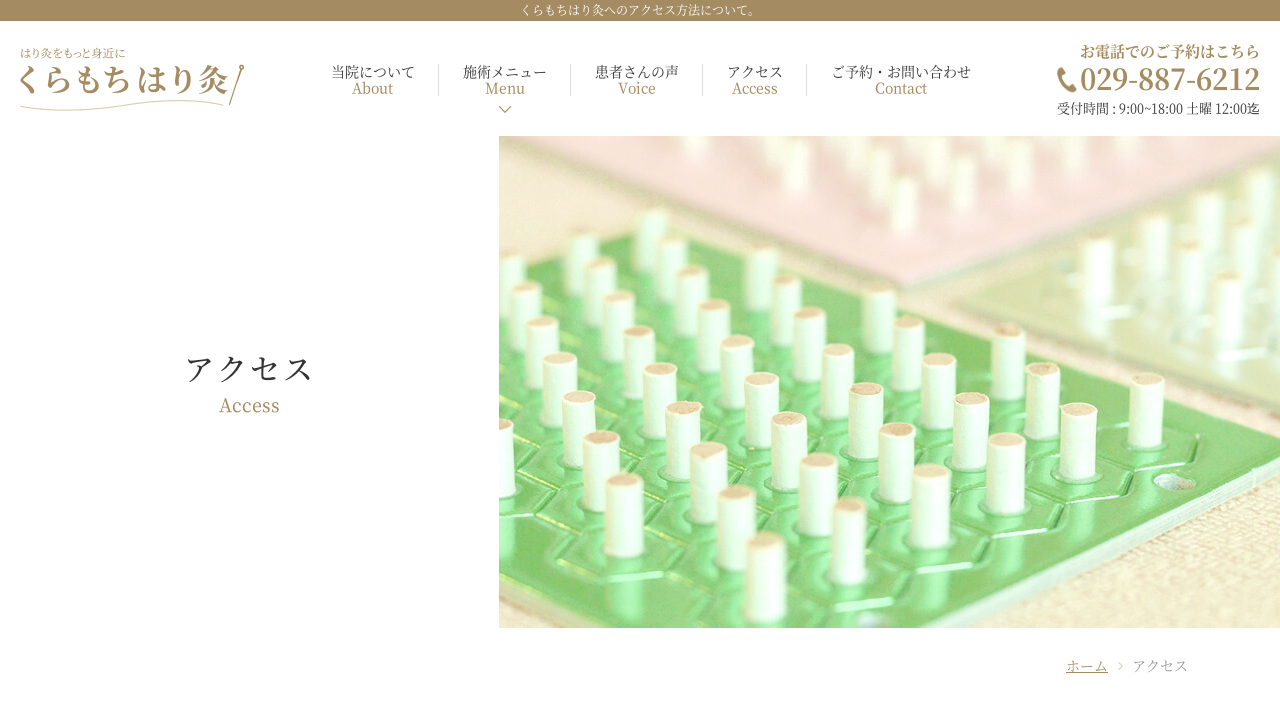

--- FILE ---
content_type: text/html; charset=UTF-8
request_url: https://harikyu.kuramochi.gr.jp/access/
body_size: 10558
content:
<!DOCTYPE html>
<html lang="ja">
<head>
<meta charset="utf-8" />
<meta name="format-detection" content="telephone=no,address=no,email=no">
<meta name="viewport" content="width=device-width,initial-scale=1.0">
<script src="https://cdn.jsdelivr.net/npm/viewport-extra@2.0.1/dist/iife/viewport-extra.min.js" defer></script>
<script>
document.addEventListener('DOMContentLoaded', function() {
    // タブレット端末かどうかを判定
    var ua = navigator.userAgent
    var isSmartPhone = ua.indexOf('iPhone') > -1 ||　(ua.indexOf('Android') > -1 && ua.indexOf('Mobile') > -1)
    var isTablet = !isSmartPhone && (
    	ua.indexOf('iPad') > -1 || (ua.indexOf('Macintosh') > -1 && 'ontouchend' in document) || ua.indexOf('Android') > -1
        )
    // タブレット端末でのみ最小幅を設定
    if (isTablet){
    	ViewportExtra.setContent({ minWidth: 1200, maxWidth: 1200});
    	document.getElementById('wrap_all').classList.add('tab');
    } 
})
</script>
<title>アクセス くらもちはり灸 茨城県稲敷郡阿見町</title>
<link rel="canonical" href="https://harikyu.kuramochi.gr.jp/access/" />
<meta name="description" content="くらもちはり灸のアクセス方法を掲載しております。Google Mapと、院内の写真をご覧いただけます。茨城県稲敷郡阿見町中央1-4-10" />
<meta name="keywords" content="" />
<link href="/css/reset.css" media="all" rel="stylesheet" />
<link href="/css/common.css" media="all" rel="stylesheet" />
<link href="/css/access.css" media="all" rel="stylesheet" />
<link rel='preload' as="script" href="https://maps.googleapis.com/maps-api-v3/api/js/46/8/intl/ja_ALL/util.js">
</head>
<body>
<div id="wrap_all">

<header id="header">
	<div id="wrap_top">
		<div class="wrap_top_inner">
			<h1>くらもちはり灸へのアクセス方法について。</h1>
		</div>
	</div>
		<div class="header_inner">
		<p class="h_logo"><a href="/"><img src="/img/img_logo01.png" alt="くらもちはり灸" width="448" height="127"></a></p>

		<div class="drawer">
			<div class="drawer_inner">
				<nav class="nav_global">
					<ul>
						<li class="g01"><a href="/"><span class="jp">ホーム</span><span class="en">Home</span></a></li>
						<li class="g02"><a href="/about/"><span class="jp">当院について</span><span class="en">About</span></a></li>
						<li class="g03">
                            <a href="javascript:void(0);"><span class="jp">施術メニュー</span><span class="en">Menu</span></a>
                            <nav class="nav_sub">
                                <ul>
                                    <li><a href="/menu/">不妊について</a></li>
                                    <li><a href="/menu/general.php">一般について</a></li>
                                    <li><a href="/menu/beauty.php">美容について</a></li>
                                </ul>
                            </nav>
                        </li>
						<li class="g04"><a href="/voice/"><span class="jp">患者さんの声</span><span class="en">Voice</span></a></li>
						<li class="g05"><a href="/access/"><span class="jp">アクセス</span><span class="en">Access</span></a></li>
                        <li class="g06"><a href="/contact/"><span class="jp">ご予約・お問い合わせ</span><span class="en">Contact</span></a></li>
					</ul>
				</nav>
			</div>
		</div>
        
        <div class="h_tel pc">
            <p class="catch">お電話でのご予約はこちら</p>
            <p class="tel">029-887-6212</p>
            <p class="info">受付時間 : 9:00~18:00  土曜 12:00迄</p>
        </div>

		<div class="btn_menu">
			<span></span>
			<span></span>
			<span></span>
		</div>
	</div>
</header>


<div class="wrapper">
    
<div class="pagettl">
	<div class="pagettl_txt">
        <h2 class="ttl_pagettl01">アクセス</h2>
        <span class="en">Access</span>
	</div>
	<div class="pagettl_image">
		<img src="img/img_pagettl01.jpg" alt="" width="1187" height="492">
	</div>
</div>

<nav class="breadcrumb">
	<ul>
		<li><a href="/">ホーム</a></li>
        <li>アクセス</li>
	</ul>
</nav>
    
    
<main class="wrap_type01">

<div class="wrap_access01">
    <div class="col_l">
        <iframe src="https://www.google.com/maps/embed?pb=!1m18!1m12!1m3!1d3226.666810278617!2d140.2133753152685!3d36.02842898011478!2m3!1f0!2f0!3f0!3m2!1i1024!2i768!4f13.1!3m3!1m2!1s0x60226dc85dce3989%3A0x5c2bd3e8bea85f32!2z5YCJ5oyB5pW06aqo6Zmi!5e0!3m2!1sja!2sjp!4v1633584968311!5m2!1sja!2sjp" style="border:0;" allowfullscreen="" loading="lazy"></iframe>
    </div>    
    <div class="col_r">
        <div class="inner">
            <table>
                <tr>
                    <th>診療時間</th>
                    <td>平日 9:00~18:00 <br>土曜 9:00~12:00</td>
                </tr>
                <tr>
                    <th>定休日</th>
                    <td>日曜・祝日</td>
                </tr>
                <tr>
                    <th>住所</th>
                    <td>茨城県稲敷郡阿見町中央1-4-10</td>
                </tr>
                <tr>
                    <th>電話番号</th>
                    <td>029-887-6212</td>
                </tr>
            </table>
            <p><a class="link02" href="https://www.google.com/maps?ll=36.028429,140.215564&z=17&t=m&hl=ja&gl=JP&mapclient=embed&cid=6641635072072507186" target="_blank" rel="noopener">Google Mapで見る</a></p>
        </div>
    </div>
</div>
    
<div class="wrap_access02">
    <div class="wrap_ttl_access01">
        <h3 class="heading02">院内紹介</h3>
    </div>
    
    <div class="wrap_photos">
        <div class="item">
            <figure>
                <img class="lazyload" data-src="img/img_access01.jpg" alt="" width="690" height="425">
            </figure>
        </div>
        <div class="item">
            <figure>
                <img class="lazyload" data-src="img/img_access02.jpg" alt="" width="690" height="425">
            </figure>
        </div>
        <div class="item">
            <figure>
                <img class="lazyload" data-src="img/img_access03.jpg" alt="" width="690" height="425">
            </figure>
        </div>
        <div class="item">
            <figure>
                <img class="lazyload" data-src="img/img_access04.jpg" alt="" width="690" height="425">
            </figure>
        </div>
    </div>
</div>
 
</main>


<footer id="footer">
	<p id="pagetop"><span>ページトップへ戻る</span></p>
	
    <div class="footer_top">
        <div class="inner">
            <div class="item">
                <a href="https://www.shinq-yoyaku.jp/salon/34660" target="_blank" rel="noopener">
                    <span class="icon"></span>
                    <span class="txt">WEBからのご予約はこちら</span>
                </a>
            </div>
            <div class="item">
                <a href="tel:0298876212">
                    <span class="tel">029-887-6212 </span>
                    <span class="info">診療時間　平日 9:00~18:00　土曜 9:00~12:00（日祝休）</span>
                </a>
            </div>
        </div>
    </div>
    
    <div class="footer_container">
        <div class="wrap_footer01">
            <div class="f_info">
                <p class="f_logo"><a href="/"><img class="lazyload" data-src="/img/img_logo01.png" alt="くらもちはり灸" width="448" height="127"></a></p>
                <address>〒300-0332<br>茨城県稲敷郡阿見町中央1-4-10</address>
                <p>TEL / 029-887-6212</p>
            </div>

            <nav class="nav_footer01">
                <ul>
                    <li><a href="/">ホーム</a></li>
                    <li><a href="/about/">当院について</a></li>
                    <li>
                        <p>施術メニュー</p>
                        <nav class="nav_sub">
                            <ul>
                                <li><a href="/menu/">不妊について</a></li>
                                <li><a href="/menu/general.php">一般について</a></li>
                                <li><a href="/menu/beauty.php">美容について</a></li>
                            </ul>
                        </nav>
                    </li>
                    <li>
						<ul>
							<li><a href="/voice/">患者さんの声</a></li>
							<li><a href="/access/">アクセス</a></li>
							<li><a href="/contact/">ご予約・お問い合わせ</a></li>
						</ul>
                    </li>
                </ul>
            </nav>
        </div>
        
        <div class="wrap_footer02">
            <p class="banner">
                <a href="http://www.kuramochi.gr.jp" target="_blank" rel="noopener"><img class="lazyload" data-src="/img/img_banner01.png" alt="" width="340" height="58"></a>
            </p>
            
            <div class="sns">
                <p><a href="https://lin.ee/7dvu1c6" target="_blank" rel="noopener"><img class="lazyload" data-src="/img/ico_line01.png" alt="" width="44" height="44"></a></p>
                <p><a href="https://facebook.com/kurashinoharikyu/" target="_blank" rel="noopener"><img class="lazyload" data-src="/img/ico_facebook01.png" alt="" width="44" height="44"></a></p>
                <p><a href="https://www.instagram.com/kuramochihariq/?utm_medium=copy_link" target="_blank" rel="noopener"><img class="lazyload" data-src="/img/ico_instagram01.png" alt="" width="44" height="44"></a></p>
            </div>
        </div>

        <div class="f_bottom">
            <p>淀みなくバランスよく行いますので心地よい治療時間をお楽しみください。 くらもちはり灸 茨城県阿見町</p>
            <p><small>&copy; 2021 Harikyu.kuramochi.gr.jp all rights reserved.</small></p>
        </div>
    </div>
</footer>

<script src="https://code.jquery.com/jquery-3.4.1.min.js"></script>
<script src="https://cdn.jsdelivr.net/npm/lazyload@2.0.0-rc.2/lazyload.min.js" defer></script>
<script>
$(function() {
    $("img.lazyload").lazyload();
}); 
</script>
<script src="/js/jquery.easing.1.3.js" defer></script>
<script src="/js/script.js" defer></script>
</div><!--wrapper-->
</div><!--wrap_all-->
</body>
</html>

--- FILE ---
content_type: text/css
request_url: https://harikyu.kuramochi.gr.jp/css/common.css
body_size: 33269
content:
@charset "utf-8";
/* Copyright 2021 FSFIELD All Rights Reserved. */

/*_/_/_/_/_/_/_/_/_/_/_/_/_/_/_/_/_/_/_/_/_/_/_/_/_/_/_/_/_/_/

パソコン、スマートフォン（iPhone,Android) 共通

_/_/_/_/_/_/_/_/_/_/_/_/_/_/_/_/_/_/_/_/_/_/_/_/_/_/_/_/_/_*/

/* ------------------------------------------------------------

basic

------------------------------------------------------------ */

@font-face {
	font-family: "Yu Gothic";
	src: local("Yu Gothic Medium");
	font-weight: 500;
}

@font-face {
	font-family: "Yu Gothic";
	src: local("Yu Gothic Bold");
	font-weight: bold;
}

@font-face {
	font-family: "Noto Serif JP";
	font-style: normal;
	font-weight: 400;
	src: url("../fonts/NotoSerifJP-Regular.woff") format("woff");
	font-display: swap;
}

@font-face {
	font-family: "Noto Serif JP";
	font-style: normal;
	font-weight: 500;
	src: url("../fonts/NotoSerifJP-Medium.woff") format("woff");
	font-display: swap;
}

@font-face {
	font-family: "Noto Serif JP";
	font-style: normal;
	font-weight: 700;
	src: url("../fonts/NotoSerifJP-Bold.woff") format("woff");
	font-display: swap;
}

*{font-family:'Noto Serif JP', Yu Gothic, "游ゴシック", "ヒラギノ角ゴ Pro", "Hiragino Kaku Gothic Pro", "メイリオ", "Meiryo", Osaka, 'ＭＳ Ｐゴシック', 'MS PGothic', sans-serif;}

html{
    -moz-text-size-adjust: 100%;
    -webkit-text-size-adjust: 100%;
    -ms-text-size-adjust: 100%;
}

body{
	color:#333333;
	font-weight: 400;
}


/* ------------------------------------------------------------

shortcodes

------------------------------------------------------------ */

/* font
---------------------------------------------- */
.normal{font-weight: normal !important;}
.bold{font-weight: bold !important;}
.italic{font-style: italic !important;}

/* display
---------------------------------------------- */
.none{display: none !important;}

/* margin
---------------------------------------------- */
.mb_none{margin-bottom: 0 !important;}


@media print, screen and (min-width:768px){ /* 表示領域が768px以上の場合に適用するスタイル */
	/*_/_/_/_/_/_/_/_/_/_/_/_/_/_/_/_/_/_/_/_/_/_/_/_/_/_/_/_/_/_/

	PC

	_/_/_/_/_/_/_/_/_/_/_/_/_/_/_/_/_/_/_/_/_/_/_/_/_/_/_/_/_/_*/

	/* ------------------------------------------------------------

	common

	------------------------------------------------------------ */

	body{
		font-size: 15px;
		font-size: 1.5rem;
		line-height: 2.2;
	}
	
	.sp{display: none !important;}
	
	.pc_br{display: block;}

	/* レイアウト
	---------------------------------------------- */
	#wrap_all{
		min-width: 1200px;
		overflow: hidden;
	}
	
	.wrap_type01{margin-bottom: 140px;}
	
	.wrap_type02{
		width: 900px;
		margin: 0 auto 140px;
	}
    
    .wrap_type03{
		width: 1000px;
		margin: 0 auto 140px;
	}
	
	/*--404ページ--*/	
	.wrap_404{
		text-align: center;
        padding-top: 100px;
		margin-bottom: 200px;
	}
	
	.ttl_404{
		font-size: 5rem;
		font-weight: bold;
		margin-bottom: 12px;
	}
	
	.txt_404{margin-bottom: 30px;}
	
	/* リンク
	---------------------------------------------- */
	.link01{
		color: #333;
		text-decoration: underline !important;
	}
	
	.link01:hover{text-decoration: none !important;}
	
	.link_tel01{
		color: #333;
		pointer-events: none;
	}
    
    .link02{
		color: #A58B60;
		text-decoration: underline !important;
	}
	
	.link02:hover{text-decoration: none !important;}

	/* ページタイトル
	---------------------------------------------- */
    .pagettl{display: flex;}
    
    .pagettl .pagettl_txt{
        width: 39%;
        display: flex;
        flex-direction: column;
        justify-content: center;
        align-items: center;
        line-height: 1.3;
        font-weight: 500;
    }
    
    .pagettl_txt h2{
        font-size: 3rem;
        padding-bottom: 6px;
        letter-spacing: 0.1em;
    }
    
    .pagettl_txt .sub{
        display: block;
        letter-spacing: 0.1em;
    }
    
    .pagettl_txt .en{
        display: block;
        color: #A58B5F;
        font-size: 1.8rem;
    }
    
    .pagettl .pagettl_image{
        width: 61%;
        height: 492px;
    }
    
    .pagettl .pagettl_image img{
        width: 100%;
        height: 100%;
        object-fit: cover;
    }
	
	/* 見出し
	---------------------------------------------- */
    .heading01{
        color: #B78A4F;
        line-height: 1.5;
        text-align: center;
        font-weight: bold;
    }
    
    .heading01 h2{font-size: 2.6rem;}
    
    .heading01 p{font-size: 2.2rem;}
    
    .heading02{
        position: relative;
        display: inline-block;
        padding-bottom:  20px;
        font-size: 2.6rem;
        font-weight: 500;
        line-height: 1.2;
    }
    
    .heading02::before{
        content: "";
        background: url("../img/img_wave01.png") no-repeat 0 0;
        background-size: cover;
        width: 203px;
        height: 11px;
        position: absolute;
        bottom: 0;
        left: 50%;
        margin-left: -101.5px;
    }	
    
	/* パンくずリスト
	---------------------------------------------- */
	.breadcrumb{
		font-size: 1.4rem;
		padding: 20px 2px 0 2px;
        width: 1100px;
		margin: 0 auto 100px;
	}
	
	.breadcrumb ul{
		overflow: hidden;
		white-space: nowrap;
		text-overflow: ellipsis;
        text-align: right;
	}
	
	.breadcrumb ul li{
		display: inline;
		vertical-align: middle;
		color: #999999;
		padding-right: 15px;
		margin-right: 5px;
		position: relative;
	}
	
	.breadcrumb ul li::after{
		content: "";
		display: block;
		background: url("../img/ico_arrow03.png") no-repeat 0 0;
		background-size: contain;
		width: 5px;
		height: 8px;
		position: absolute;
		top: 7px;
		right: 0;
	}
	
	.breadcrumb ul li:last-child{
		padding-right: 0;
		margin-right: 0;
	}
	
	.breadcrumb ul li:last-child::after{display: none;}

	.breadcrumb ul li a{
		color: #A58B61;
		text-decoration: underline;
	}
	
	.breadcrumb ul li a:hover{text-decoration: none;}
	
	/* ボタン
	---------------------------------------------- */
    .btn_type01 a{
        position: relative;
        display: inline-block;
        width: 320px;
        border-radius: 50px;
        color: #FFF;
        font-weight: bold;
        font-size: 1.6rem;
        line-height: 1;
        text-align: center;
        transition: .6s;
        background: #B39666;
        border: 1px solid #B39666;
        padding: 27px 0;
    }
    
    .btn_type01 a::before{
        content: "";
        background: url("../img/ico_arrow01.png") no-repeat 0 0;
        background-size: contain;
        width: 9px;
        height: 14px;
        position: absolute;
        top: 50%;
        right: 20px;
        margin-top: -7px;
    }
    
    .btn_type01 a:hover{opacity: .6;}
    
    .btn_type02 a{
        position: relative;
        display: inline-block;
        width: 320px;
        border-radius: 50px;
        color: #B39666;
        font-weight: bold;
        font-size: 1.6rem;
        line-height: 1;
        text-align: center;
        transition: .6s;
        background: #FFF;
        border: 1px solid #B39666;
        padding: 27px 0;
    }
    
    .btn_type02 a::before{
        content: "";
        background: url("../img/ico_arrow05.png") no-repeat 0 0;
        background-size: contain;
        width: 8px;
        height: 14px;
        position: absolute;
        top: 50%;
        left: 20px;
        margin-top: -7px;
    }
    
    .btn_type02 a:hover{opacity: .6;}
	
	/* リスト
	---------------------------------------------- */
    .list_type01 li{
        position: relative;
        padding-left: 13px;
        line-height: 1.6;
    }
    
    .list_type01 li::before{
        content: "";
        background: #A58B61;
        width: 8px;
        height: 8px;
        border-radius: 50%;
        position: absolute;
        top: 8px;
        left: 0;
    }
	

	/* ------------------------------------------------------------

	header

	------------------------------------------------------------ */

	#wrap_top{
		width: 100%;
		padding: 3px 0 4px;
		font-size: 1.2rem;
		line-height: 1.2;
		color: #FFF;
        background: #A58B61;
        text-align: center;
	}
	
	.wrap_top_inner .cloned{display: none;}	
	
	#header{
		background: #FFF;
		position: relative;
        z-index: 1;
	}

	.header_inner{
		width: 100%;
        min-width: 1200px;
		height: 115px;
		display:flex;
        justify-content: space-between;
		align-items: center;	
        padding: 0 40px;
	}
    
    .h_logo a{
        display: block;
        width: 224px;
        transition: .4s;
        flex: none;
    }
    
    .h_logo a:hover{opacity: .7;}
    
    .h_logo a img{
        width: 100%;
        height: auto;
    }
    
    .h_tel{
        flex: none;
        text-align: right;
    }
    
    .h_tel p{
        color: #A58B60;
        font-weight: bold;
        line-height: 1.2;
    }
    
    .h_tel .tel{
        position: relative;
        padding: 2px 0 4px 23px;
        font-size: 2.8rem;
        display: inline-block;
    }
    
    .h_tel .tel a{
        pointer-events: none;
        color: #A58B60;
        font-size: 2.8rem;
    }
    
    .h_tel .tel::before{
        content: "";
        background: url( "../img/ico_tel01.png") no-repeat 0 0;
        background-size: contain;
        width: 20px;
        height: 25.5px;
        position: absolute;
        top: 50%;
        left: 0;
        transform: translateY(-50%);
    }
    
    .h_tel .info{
        font-size: 1.3rem;
        color: #333333;
        font-weight: initial;
    }
	
	.btn_menu{display: none;}
	
	/* グローバルナビ
	---------------------------------------------- */
	.drawer{flex: none;}
	
	.btn_close{display: none;}
    
    .nav_global > ul{display: flex;}
    
    .nav_global li{position: relative;}
    
    .nav_global > ul > li:not(:last-child)::before{
        content: "";
        background: #DDDDDD;
        width: 1px;
        height: 32px;
        position: absolute;
        top: 19px;
        right: 0;
    }
    
    .nav_global li.g01{display: none;}
    
    .nav_global li a{
        position: relative;
        display: block;
        flex: none;
        padding: 18px 24px;
        line-height: 1.2;
        font-size: 1.4rem;
        text-align: center;
        transition: .4s;
    }
    
    .nav_global li.g03 > a::before{
        content: "";
        background: url("../img/ico_arrow02.png") no-repeat 0 0;
        background-size: contain;
        width: 12px;
        height: 7px;
        position: absolute;
        bottom: 0;
        left: 50%;
        margin-left: -6px;
    }
    
    .nav_global > ul > li > a:hover{opacity: .5;}
    
    .nav_global li a .jp{
        color: #333333;
        display: block;
    }
    
    .nav_global li a .en{
        color: #A58B60;
        display: block;
        font-weight: 500;
    }
    
    .nav_global li .nav_sub{
        width: 100%;
        overflow: hidden;
        position: absolute;
        top: 65px;
        left: 0;
        opacity: 0;
		transition: .3s;
		pointer-events: none;
        background: #FFF;
    }    
	
	.nav_global li.g03.on .nav_sub{
		opacity: 1;
		top: 69px;
		pointer-events: auto;
	}
    
    .nav_global li .nav_sub li:not(:last-child){margin-bottom: 1px;}
    
    .nav_global li .nav_sub li a{
        line-height: 1;
        padding: 10px 0;
        color: #FFF;
        background: #A58B61;
    }
    
    .nav_global li .nav_sub li a::before{
        content: "";
        background: url("../img/ico_arrow03.png") no-repeat 0 0;
        background-size: contain;
        width: 5px;
        height: 8px;
        position: absolute;
        right: 10px;
        top: 50%;
        margin-top: -4px;
    }
    
    .nav_global li .nav_sub li a:hover{background: #C2AC92;}
	
    
    /*--タブレットサイズ--*/
    .header_inner{
        padding: 0 20px;
	}
    
    #wrap_all.tab .nav_global li a{
        padding: 18px;
        font-size: 1.3rem;
    }
	
	
	/* ------------------------------------------------------------

	footer

	------------------------------------------------------------ */
    #footer{background: #EFE8D9;}
    
    .footer_top{
        background: #C9B592;
        padding: 60px 0;
    }
    
    .footer_top .inner{
        display: flex;
        justify-content: space-between;
        width: 1100px;
        margin: 0 auto;
    }
    
    .footer_top .inner .item{
        flex: none;
        line-height: 1;
        background: #FFF;
    }
    
    .footer_top .inner .item a{
        transition: .4s;
        width: 520px;
        height: 127px;
        display: flex;
        justify-content: center;
        align-items: center;
    }
    
    .footer_top .inner .item a:hover{opacity: .7;}
    
    .footer_top .inner .item:nth-child(1) a{
        color: #AC8C59;
        font-weight: bold;
        font-size: 1.9rem;
    }
    
    .footer_top .inner .item:nth-child(1) a .icon{
        display: block;
        width: 86px;
        height: 81px;
        background: url( "../img/ico_reserve01.png") no-repeat 0 0;
        background-size: contain;
        margin-right: 20px;
    }
    
    .footer_top .inner .item:nth-child(1) a .txt{
        position: relative;
        display: block;
        padding-left: 20px;
    }
    
    .footer_top .inner .item:nth-child(1) a .txt::before{
        content: "";
        background: url("../img/ico_check01.png") no-repeat 0 0;
        background-size: contain;
        width: 17px;
        height: 17px;
        position: absolute;
        top: 50%;
        left: 0;
        margin-top: -8.5px;
    }
    
    .footer_top .inner .item:nth-child(2) a{
        pointer-events: none;
        flex-direction: column;
    }
    
    .footer_top .inner .item:nth-child(2) a .tel{
        padding-left: 28px;
        font-size: 4.8rem;
        font-weight: bold;
        position: relative;
        color: #A58B61;
    }
    
    .footer_top .inner .item:nth-child(2) a .tel::before{
        content: "";
        background: url("../img/ico_tel01.png") no-repeat 0 0;
        background-size: contain;
        width: 24px;
        height: 31px;
        position: absolute;
        top: 50%;
        left: 0;
        margin-top: -15.5px;
    }
    
    .footer_top .inner .item:nth-child(2) a .info{
        display: block;
        padding-top: 8px;
        color: #333333;
        font-size: 1.3rem;
    }
    
    .footer_container{
        width: 1100px;
        margin: 0 auto;
        padding: 150px 0 10px;
    }
    
    .wrap_footer01{
        display: flex;
        justify-content: space-between;
        margin-bottom: 100px;
    }
    
    .f_logo{margin-bottom: 15px;}
    
    .f_logo a{
        display: block;
        width: 224px;
        transition: .4s;
        flex: none;
    }
    
    .f_logo a:hover{opacity: .7;}
    
    .f_logo a img{
        width: 100%;
        height: auto;
    }
    
    .wrap_footer01 address{
        font-size: 1.5rem;
        line-height: 1.5;
        flex: none;
    }
    
    .wrap_footer02{
        display: flex;
        justify-content: space-between;
        align-items: center;
        margin-bottom: 10px;
    }
    
    .wrap_footer02 .banner a{
        display: block;
        width: 230px;
        transition: .4s;
    }
    
    .wrap_footer02 .banner a:hover{opacity: .7;}
    
    .wrap_footer02 .banner a img{
        width: 100%;
        height: auto;
    }
    
    .wrap_footer02 .sns{
        display: flex;
        justify-content: space-between;
        width: 100px;
        line-height: 1;
    }
    
    .wrap_footer02 .sns p{flex: none;}
    
    .wrap_footer02 .sns p a{
        display: block;
        transition: .4s;
    }
    
    .wrap_footer02 .sns p a:hover{opacity: .7;}
    
    .wrap_footer02 .sns p:nth-child(1) a{width: 24px;}
    .wrap_footer02 .sns p:nth-child(2) a{width: 22px;}
    .wrap_footer02 .sns p:nth-child(3) a{width: 22px;}
    
    .wrap_footer02 .sns a img{
        width: 100%;
        height: auto;
    }
    
    .f_bottom{
        display: flex;
        justify-content: space-between;
        padding-top: 10px;
        border-top: 1px solid #E7E0D6;
        line-height: 1.2;
        font-size: 1.1rem;
        color: #C0AD92;
    }

	/* ナビ
	---------------------------------------------- */
    .nav_footer01 ul{display: flex;}
	
	.nav_footer01 li{
		font-size: 1.3rem;
        line-height: 1.2;
	}
	
	.nav_footer01 li p{
		position: relative;
		padding: 0 15px 15px;
	}
	
	.nav_footer01 li p::before{
		content: "";
        background: url(../img/ico_arrow04.png) no-repeat 0 0;
        background-size: contain;
        width: 12px;
        height: 7px;
        position: absolute;
        bottom: 0;
        left: 50%;
        margin-left: -6px;
	}
    
    .nav_footer01 li a{
        display: block;
        color: #333333;
        padding: 0 15px 15px;
        transition: .4s;
    }
    
    .nav_footer01 li a:hover{opacity: .7;}
    
    .nav_footer01 li .nav_sub ul{display: block;}
    
    .nav_footer01 li .nav_sub li a{
        color: #C0AD92;
        padding: 15px;
    }
	
	/* ページトップボタン
	---------------------------------------------- */	
	#pagetop{
		width: 40px;
		height: 40px;
		border-radius: 50px;
		background: #C9B592 url("../img/ico_arrow01.png") no-repeat 14px 10px;
		background-size: 12px;
        transform: rotate(-90deg);
		position: fixed;
		right: 10px;
		bottom: 10px;
		z-index: 100;
		cursor: pointer;
		opacity: 0;
		pointer-events: none;
		transition: .3s;
	}
	
	#pagetop.pagetop_show{
		opacity: 1;
		pointer-events: auto;
	}
	
	#pagetop span{display: none;}
	
}/*--@media--*/


@media print{ /* 印刷時のみ */
	/*_/_/_/_/_/_/_/_/_/_/_/_/_/_/_/_/_/_/_/_/_/_/_/_/_/_/_/_/_/_/

	PC

	_/_/_/_/_/_/_/_/_/_/_/_/_/_/_/_/_/_/_/_/_/_/_/_/_/_/_/_/_/_*/

	/* ------------------------------------------------------------

	common

	------------------------------------------------------------ */
	
	/* レイアウト
	---------------------------------------------- */	
	#wrap_all{
		width: 1200px;
		transform: scale(0.8);
		transform-origin: 0 0;
	}
	
}/*--@media--*/


@media only screen and (max-width:767px){ /* 表示領域が767px以下の場合に適用するスタイル */
	/*_/_/_/_/_/_/_/_/_/_/_/_/_/_/_/_/_/_/_/_/_/_/_/_/_/_/_/_/_/_/

	スマートフォン（iPhone,Android)

	_/_/_/_/_/_/_/_/_/_/_/_/_/_/_/_/_/_/_/_/_/_/_/_/_/_/_/_/_/_*/

	/* ------------------------------------------------------------

	common

	------------------------------------------------------------ */

	body{
		font-size: 14px;
		font-size: 1.4rem;
		line-height: 1.8;
	}
	
	.pc{display: none !important;}
	
	.sp_br{display: block;}

	/* レイアウト
	---------------------------------------------- */
	#wrap_all{
		min-width: 320px;
		overflow: hidden;
	}
	
	.wrap_type01{padding-bottom: 70px;}
	
	.wrap_type02,
    .wrap_type03{padding: 0 15px 70px;}
	
	/*--404ページ--*/
	.wrap_404{
		text-align: center;
		padding: 100px 20px 0;
		margin-bottom: 100px;
	}
	
	.ttl_404{
		font-size: 3rem;
		font-weight: bold;
		margin-bottom: 12px;
	}
	
	.txt_404{margin-bottom: 30px;}
	
	/* リンク
	---------------------------------------------- */
	.link01{
		color: #333;
		text-decoration: underline !important;
	}
	
	.link_tel01{
		color: #333;
		text-decoration: underline !important;
	}
    
    .link02{
		color: #A58B60;
		text-decoration: underline !important;
	}

	/* ページタイトル
	---------------------------------------------- */
    .pagettl .pagettl_txt{
        text-align: center;
        line-height: 1.6;
        font-weight: 500;
        padding: 40px 0;
    }
    
    .pagettl_txt h2{
        font-size: 2rem;
        padding-bottom: 2px;
        letter-spacing: 0.1em;
    }
    
    .pagettl_txt .sub{
        display: block;
        font-size: 1.3rem;
        letter-spacing: 0.1em;
    }
    
    .pagettl_txt .en{
        display: block;
        color: #A58B5F;
    }
    
    .pagettl .pagettl_image img{
        width: 100%;
        height: auto;
    }
	
	/* 見出し
	---------------------------------------------- */
	.heading01{
        color: #B78A4F;
        line-height: 1.5;
        text-align: center;
        font-weight: bold;
    }
    
    .heading01 h2{font-size: 2.3rem;}
    
    .heading01 p{font-size: 2rem;}
    
    .heading02{
        position: relative;
        display: inline-block;
        padding-bottom:  15px;
        font-size: 1.7rem;
        font-weight: 500;
        line-height: 1.2;
    }
    
    .heading02::before{
        content: "";
        background: url("../img/img_wave01.png") no-repeat center;
        background-size: contain;
        width: 126px;
        height: 6px;
        position: absolute;
        bottom: 0;
        left: 50%;
        transform: translateX(-50%);
    }	
	
	/* パンくずリスト
	---------------------------------------------- */
	.breadcrumb{
		font-size: 1.1rem;
		margin-bottom: 40px;
        padding: 0 2px;
	}
	
	.breadcrumb ul{
		overflow: hidden;
		white-space: nowrap;
		text-overflow: ellipsis;
		text-align: right;
	}
	
	.breadcrumb ul li{
		display: inline;
		vertical-align: middle;
		color: #999999;
		padding-right: 14px;
		margin-right: 3px;
		position: relative;
	}
	
	.breadcrumb ul li::after{
		content: "";
		display: block;
		background: url("../img/ico_arrow03.png") no-repeat 0 0;
		background-size: contain;
		width: 5px;
		height: 8px;
		position: absolute;
		top: 5px;
		right: 0;
	}
	
	.breadcrumb ul li:last-child{
		padding-right: 0;
		margin-right: 0;
	}
	
	.breadcrumb ul li:last-child::after{display: none;}

	.breadcrumb ul li a{
		color: #999999;
		text-decoration: underline;
	}

	/* ボタン
	---------------------------------------------- */
	.btn_type01 a{
        position: relative;
        display: inline-block;
        width: 290px;
        border-radius: 50px;
        color: #FFF;
        font-weight: bold;
        font-size: 1.5rem;
        line-height: 1;
        text-align: center;
        background: #B39666;
        border: 1px solid #B39666;
        padding: 22px 0;
    }
    
    .btn_type01 a::before{
        content: "";
        background: url("../img/ico_arrow01.png") no-repeat 0 0;
        background-size: contain;
        width: 9px;
        height: 14px;
        position: absolute;
        top: 50%;
        right: 20px;
        margin-top: -7px;
    }
    
    .btn_type02 a{
        position: relative;
        display: inline-block;
        max-width: 300px;
        width: calc(100% - 45px);
        border-radius: 50px;
        color: #B39666;
        font-weight: bold;
        font-size: 1.5rem;
        line-height: 1;
        text-align: center;
        background: #FFF;
        border: 1px solid #B39666;
        padding: 22px 0;
    }
    
    .btn_type02 a::before{
        content: "";
        background: url("../img/ico_arrow05.png") no-repeat 0 0;
        background-size: contain;
        width: 8px;
        height: 14px;
        position: absolute;
        top: 50%;
        left: 20px;
        margin-top: -7px;
    }
	
	/* リスト
	---------------------------------------------- */
	.list_type01 li{
        position: relative;
        padding-left: 9px;
        line-height: 1.6;
    }
    
    .list_type01 li::before{
        content: "";
        background: #A58B61;
        width: 6px;
        height: 6px;
        border-radius: 50%;
        position: absolute;
        top: 8px;
        left: 0;
    }
	

	/* ------------------------------------------------------------

	header

	------------------------------------------------------------ */

	#wrap_top{
		color: #DACFBE;
        background: #A58B61;
		font-size: 1.1rem;
		line-height: 1;
		z-index: 2;
        padding: 0.5px 0;
	}

	.wrap_top_inner{
		display: flex;
		flex-wrap: nowrap;
		padding: 2px 0;
	}

	.wrap_top_inner h1{white-space: nowrap;}
	
	.header_inner{
        display: flex;
        align-items: center;
        height: 50px;
        padding: 0 15px;
    }
    
    .h_logo a{
        display: block;
        width: 151px;
    }
    
    .h_logo a img{
        width: 100%;
        height: auto;
    }
	
	/* メニュー
	---------------------------------------------- */
	/*--メニューを開いたとき背景固定--*/
	#wrap_all.open .wrapper{
		width: 100%;
		position: fixed;
		top: 69px;
		left: 0;
	}
	
	/*--メニューを開くボタン--*/
	.btn_menu{
		display: flex;
		align-items: center;
		justify-content: center;
		position: absolute;
		top: 16px;
		right: 0;
		z-index: 3;
		width: 50px;
		height: 50px;
		cursor: pointer;
	}
	
	.btn_menu.fixed{
		position: fixed;
		top: 0;
		right: 0;
		z-index: 3;
	}
	
	.btn_menu span{
		display: block;
		width: 23px;
		height: 2px;
		background: #A58B61;
		transition: all .3s;
		position: absolute;
	}
	
	.btn_menu span:nth-of-type(1),
	.btn_menu span:nth-of-type(3){transition: all .3s;}
	
	.btn_menu span:nth-of-type(1){top: 18.5px;}
	.btn_menu span:nth-of-type(2){top: 25.5px;}
	.btn_menu span:nth-of-type(3){top: 32.5px;}
	
	#wrap_all.open .btn_menu span:nth-child(1) {transform: translateY(8px) rotate(135deg);}

    #wrap_all.open .btn_menu span:nth-child(2) {opacity: 0;}

    #wrap_all.open .btn_menu span:nth-child(3) {transform: translateY(-6px) rotate(-135deg);}
	
	/* メニュー内
	---------------------------------------------- */	
	.drawer{
		background: #EFE8D9;
		width: 100%;
		height: 100vh;
		transition: opacity .3s;
		opacity: 0;
		pointer-events: none;
		position: fixed;
		top: 0;
		left: 0;
		z-index: 3;
		visibility: hidden;
	}
	
	#wrap_all.open .drawer{
		opacity: 1;
		pointer-events: auto;
		overflow: hidden;
		visibility: visible;
	}

	.drawer .drawer_inner{
		width: 100%;
		height: 100%;
		-webkit-overflow-scrolling: touch;
		overflow-y: scroll;
		padding: 70px 0;
		display: flex;
		flex-direction: column;
	}
	
	/* グローバルナビ
	---------------------------------------------- */
	.nav_global ul li{position: relative;}
    
    .nav_global ul li.g03::before,
    .nav_global ul li.g03::after{
        content: "";
        display: block;
        width: 12px;
        height: 2px;
        background: #A58B61;
        position: absolute;
        top: 37px;
        right: 25px;
        transition: transform .3s;
    }
    
    .nav_global ul li.g03::after{transform: rotate(90deg);}
    
    .nav_global ul li.g03.open::after{transform: rotate(360deg);}
	
	.nav_global ul li a{
        display: block;
        line-height: 1.2;
        padding: 14px 11px;
    }
    
    .nav_global li a .jp{
        display: block;
        color: #333333;
        font-size: 2.5rem;
        padding-bottom: 4px;
    }
    
    .nav_global li a .en{
        color: #A58B60;
        font-size: 1.3rem;
        font-weight: 500;
    }
    
    .nav_global li .nav_sub li a{
        color: #B09B77;
        font-size: 1.75rem;
        padding-left: 30px;
    }
	
	.nav_global li .nav_sub{display: none;}
	
	
	/* ------------------------------------------------------------

	footer

	------------------------------------------------------------ */
    #footer{background: #EFE8D9;}
    
    .footer_top{
        background: #C9B592;
        padding: 20px 15px;
    }
    
    .footer_top .inner .item{
        line-height: 1.4;
        background: #FFF;
    }
    
    .footer_top .inner .item:nth-child(1){margin-bottom: 20px;}
    
    .footer_top .inner .item a{
        min-height: 75px;
        display: flex;
        justify-content: center;
        align-items: center;
        padding: 5px 15px;
    }
    
    .footer_top .inner .item:nth-child(1) a{
        color: #AC8C59;
        font-weight: bold;
    }
    
    .footer_top .inner .item:nth-child(1) a .icon{
        display: block;
        width: 50px;
        height: 47px;
        margin-right: 9px;
        background: url( "../img/ico_reserve01.png") no-repeat 0 0;
        background-size: contain;
    }
    
    
    .footer_top .inner .item:nth-child(1) a .txt{
        position: relative;
        display: block;
        padding-left: 20px;
    }
    
    .footer_top .inner .item:nth-child(1) a .txt::before{
        content: "";
        background: url("../img/ico_check01.png") no-repeat 0 0;
        background-size: contain;
        width: 15px;
        height: 15px;
        position: absolute;
        top: 50%;
        left: 0;
        margin-top: -7.5px;
    }
    
    .footer_top .inner .item:nth-child(2) a{flex-direction: column;}
    
    .footer_top .inner .item:nth-child(2) a .tel{
        padding-left: 20px;
        font-size: 3.2rem;
        font-weight: bold;
        position: relative;
        color: #A58B61;
        line-height: 1;
    }
    
    .footer_top .inner .item:nth-child(2) a .tel::before{
        content: "";
        background: url("../img/ico_tel01.png") no-repeat 0 0;
        background-size: contain;
        width: 16px;
        height: 20px;
        position: absolute;
        top: 50%;
        left: 0;
        margin-top: -8px;
    }
    
    .footer_top .inner .item:nth-child(2) a .info{
        display: block;
        padding-top: 5px;
        color: #333333;
        font-size: 1.2rem;
    }
    
    .footer_container{
        text-align: center;
        line-height: 1.5;
        padding: 60px 15px 10px;
    }
    
    .wrap_footer01{margin-bottom: 35px;}
    
    .f_info{margin-bottom: 30px;}
    
    .f_logo{
        width: 157px;
        margin: 0 auto 25px;
    }
    
    .f_logo a{display: block;}
    
    .f_logo a img{
        width: 100%;
        height: auto;
    }
    
    .wrap_footer02{
        display: flex;
        flex-direction: column-reverse;
        align-items: center;
        margin-bottom: 10px;
    }
    
    .wrap_footer02 .banner a{
        display: block;
        width: 170px;
    }
    
    .wrap_footer02 .banner a img{
        width: 100%;
        height: auto;
    }
    
    .wrap_footer02 .sns{
        display: flex;
        justify-content: space-between;
        width: 150px;
        line-height: 1;
        margin-bottom: 50px;
    }
    
    .wrap_footer02 .sns p{flex: none;}
    
    .wrap_footer02 .sns p a{
        display: block;
        width: 30px;
    }
    
    .wrap_footer02 .sns a img{
        width: 100%;
        height: auto;
    }
    
    .f_bottom{
        padding-top: 8px;
        border-top: 1px solid #E7E0D6;
        font-size: 1.1rem;
        color: #C0AD92;
    }
    
    .f_bottom p:nth-child(1){margin-bottom: 8px;}

	/* ナビ
	---------------------------------------------- */
    .nav_footer01 > ul{
        display: flex;
        flex-wrap: wrap;
    }
    
    .nav_footer01 > ul > li{width: 50%;}
	
	.nav_footer01 li{
		font-size: 1.3rem;
        line-height: 1.2;
	}
	
	.nav_footer01 li p{
		position: relative;
		padding: 15px 0;
	}
	
	.nav_footer01 li p::before{
		content: "";
        background: url(../img/ico_arrow04.png) no-repeat 0 0;
        background-size: contain;
        width: 12px;
        height: 7px;
        position: absolute;
        bottom: 0;
        left: 50%;
        margin-left: -6px;
	}
    
    .nav_footer01 li a{
        display: block;
        color: #333333;
        padding: 15px 0;
    }
    
    .nav_footer01 li .nav_sub li a{color: #C0AD92;}
	

	/* ページトップボタン
	---------------------------------------------- */	
	#pagetop{
		width: 40px;
		height: 40px;
		border-radius: 50px;
		background: #C9B592 url("../img/ico_arrow01.png") no-repeat 14px 10px;
		background-size: 12px;
        transform: rotate(-90deg);
		position: fixed;
		right: 10px;
		bottom: 10px;
		z-index: 100;
		cursor: pointer;
		opacity: 0;
		pointer-events: none;
		transition: opacity .3s, bottom .3s;
	}
	
	#pagetop.pagetop_show{
		opacity: 1;
		pointer-events: auto;
	}
	
	#pagetop span{display: none;}
	
}/*--@media--*/


--- FILE ---
content_type: text/css
request_url: https://harikyu.kuramochi.gr.jp/css/access.css
body_size: 3270
content:
@charset "utf-8";
/* Copyright 2021 FSFIELD All Rights Reserved. */

@media print, screen and (min-width:768px){ /* 表示領域が768px以上の場合に適用するスタイル */
	/*_/_/_/_/_/_/_/_/_/_/_/_/_/_/_/_/_/_/_/_/_/_/_/_/_/_/_/_/_/_/

	PC

	_/_/_/_/_/_/_/_/_/_/_/_/_/_/_/_/_/_/_/_/_/_/_/_/_/_/_/_/_/_*/

	/* ------------------------------------------------------------

	アクセス

	------------------------------------------------------------ */
    .wrap_access01{
        display: flex;
        margin-bottom: 110px;
    }
    
    .wrap_access01 .col_l{
        width: 70%;
        height: 556px;
    }
    
    .wrap_access01 .col_l iframe{
        width: 100%;
        height: 100%;
    }
    
    .wrap_access01 .col_r{
        width: calc(100% - 70%);
        display: flex;
        justify-content: center;
        align-items: center;
    }
    
    .wrap_access01 .col_r .inner table th,
    .wrap_access01 .col_r .inner table td{
        line-height: 1.5;
        padding-bottom: 26px;
    }
    
    .wrap_access01 .col_r .inner table th{
        width: 94px;
        vertical-align: top;
    }
    
    /* 院内紹介
	---------------------------------------------- */
    .wrap_access02{
        width: 1100px;
        margin: 0 auto;
    }
    
    .wrap_access02 .wrap_ttl_access01{
        text-align: center;
        margin-bottom: 50px;
    }
    
    .wrap_photos{
        display: flex;
        justify-content: space-between;
        flex-wrap: wrap;
    }
    
    .wrap_photos .item{
        width: 540px;
        margin-bottom: 50px;
    }
    
    .wrap_photos .item:nth-child(3),
    .wrap_photos .item:nth-child(4){margin-bottom: 0;}
    
    .wrap_photos .item figure img{
        width: 100%;
        height: auto;
    }
    
}/*--@media--*/


@media only screen and (max-width:767px){ /* 表示領域が767px以下の場合に適用するスタイル */
	/*_/_/_/_/_/_/_/_/_/_/_/_/_/_/_/_/_/_/_/_/_/_/_/_/_/_/_/_/_/_/

	スマートフォン（iPhone,Android)

	_/_/_/_/_/_/_/_/_/_/_/_/_/_/_/_/_/_/_/_/_/_/_/_/_/_/_/_/_/_*/

	/* ------------------------------------------------------------

	アクセス

	------------------------------------------------------------ */

    .wrap_access01{
        padding: 0 15px;
        margin-bottom: 55px;
    }
    
    .wrap_access01 .col_l{
        height: 92vw;
        margin-bottom: 25px;
    }
    
    .wrap_access01 .col_l iframe{
        width: 100%;
        height: 100%;
    }
    
    .wrap_access01 .col_r .inner table th,
    .wrap_access01 .col_r .inner table td{
        line-height: 1.5;
        padding-bottom: 20px;
    }
    
    .wrap_access01 .col_r .inner table th{
        width: 84px;
        vertical-align: top;
    }

	/* 院内紹介
	---------------------------------------------- */
    .wrap_access02{padding: 0 15px;}
    
    .wrap_access02 .wrap_ttl_access01{
        text-align: center;
        margin-bottom: 25px;
    }
    
    .wrap_photos .item:not(:last-child){margin-bottom: 25px;}
    
    .wrap_photos .item figure img{
        width: 100%;
        height: auto;
    }
    
    
}/*--@media--*/



--- FILE ---
content_type: text/javascript
request_url: https://maps.googleapis.com/maps-api-v3/api/js/46/8/intl/ja_ALL/util.js
body_size: 91881
content:
google.maps.__gjsload__('util', function(_){var Rka,Tka,Uka,Wka,Xka,ss,$ka,cla,dla,fla,gla,Ds,Es,tla,Ls,yla,zla,Ms,Ala,Ns,Os,Ps,Cla,Bla,Dla,Fla,Qs,Hla,Ila,Vka,Kla,Lla,Mla,Pla,Tla,Vla,Wla,Xla,yt,At,Bt,Zla,Gt,ema,ima,jma,kma,fu,gu,mma,hu,oma,pma,qma,wma,nu,rma,xma,tu,uu,yma,vu,wu,xu,yu,zu,zma,Bma,Dma,Hma,Fma,Ima,Gma,Lma,Nma,Bu,Cu,Mma,Pma,Eu,Fu,Qma,Gu,Iu,Wma,Ju,Ku,Yma,Lu,Mu,Zma,Nu,ena,ina,kna,Pu,mna,Qu,Ru,Su,Tu,nna,Uu,Wu,ona,Vu,pna,qna,rna,Yu,Xu,Zu,$u,av,bv,sna,cv,dv,tna,una,vna,wna,xna,yna,zna,Ana,Bna,Cna,Dna,Ena,Fna,Gna,Hna,Ina,Jna,Kna,Lna,
hv,jv,Pna,kv,lv,nv,ov,mv,pv,Sna,Una,Vna,Wna,uv,vv,xv,Zna,yv,zv,$na,aoa,Av,Yna,doa,eoa,foa,Ev,goa,hoa,Hv,ioa,Iv,joa,Jv,Kv,Mv,Nv,Ov,loa,Pv,Qv,Uv,noa,Vv,Rv,ooa,Zv,aw,Wv,cw,qoa,toa,ew,fw,gw,hw,kw,uoa,voa,iw,nw,dw,roa,woa,lw,jw,poa,Yv,mw,Tv,$v,Xv,xoa,Aoa,moa,qw,uw,Doa,Hoa,Cw,Dw,Hw,Iw,Kw,Lw,Loa,Moa,Noa,Ooa,Ow,Pw,Poa,Qoa,Roa,Soa,Toa,Uoa,Sw,Voa,Vw,Woa,Xw,Xoa,Yoa,Zoa,$oa,apa,bpa,cpa,ix,dpa,epa,fpa,lx,gpa,hpa,ipa,px,jpa,kpa,tx,lpa,mpa,vx,npa,opa,wx,yx,ppa,qpa,rpa,Cx,spa,tpa,Ex,upa,vpa,Fx,Gx,wpa,xpa,ypa,Hx,
Jx,zpa,Apa,Sx,Bpa,Cpa,Dpa,Epa,Fpa,Gpa,Hpa,Ipa,Jpa,Kpa,Lpa,Mpa,Npa,Opa,Ppa,Qpa,by,cy,Rpa,Spa,Tpa,Upa,fy,Vpa,Wpa,Xpa,Ypa,Zpa,$pa,aqa,bqa,cqa,dqa,eqa,ky,my,fqa,gqa,hqa,qz,jqa,iqa,kqa,sz,rz,nqa,Az,Bz,sqa,tqa,Dz,Ez,Fz,Hz,vqa,uqa,xqa,wqa,Jla,zqa,Hqa,Jqa,Iqa,Lqa,Nqa,Oqa,bA,Qqa,dA,Tqa,Sqa,Vqa,fA,nA,tA,bra,dra,cra,uA,vA,wA,era,zA,yA,BA,fra,DA,IA,JA,pra,qra,LA,MA,PA,rra,sra,tra,ura,vra,wra,UA,VA,xra,yra,zra,WA,Cra,dB,eB,Dra;_.ks=function(a,b){this.width=a;this.height=b};
Rka=function(a){a&&"function"==typeof a.dispose&&a.dispose()};_.Ska=function(a,b){a.wa?b():(a.ka||(a.ka=[]),a.ka.push(b))};_.ls=function(a,b){_.Ska(a,_.Jj(Rka,b))};Tka=function(){var a="undefined"!==typeof window?window.trustedTypes:void 0;return null!==a&&void 0!==a?a:null};
Uka=function(){var a,b;if(void 0===ms)try{ms=null!==(b=null===(a=Tka())||void 0===a?void 0:a.createPolicy("google#safe",{createHTML:function(c){return c},createScript:function(c){return c},createScriptURL:function(c){return c}}))&&void 0!==b?b:null}catch(c){ms=null}return ms};_.ns=function(a,b){this.g=a;this.Ad=b;this.Yh=this.tm=this.Xh=null};Wka=function(a){var b=Vka;this.j=a;this.o=b;this.i=this.g=null};
Xka=function(a,b,c){for(var d=0,e=0,f=_.ne(a);e<f&&(b(a[e])&&(a.splice(e--,1),d++),d!=c);++e);};_.os=function(a,b){Xka(a,function(c){return b===c},void 0)};_.Yka=function(a,b){var c=_.Se(a),d=_.Se(b),e=c-d;a=_.Te(a)-_.Te(b);return 2*Math.asin(Math.sqrt(Math.pow(Math.sin(e/2),2)+Math.cos(c)*Math.cos(d)*Math.pow(Math.sin(a/2),2)))};_.ps=function(a,b,c){return _.Yka(a,b)*(c||6378137)};
_.rs=function(a){if(!_.Tea.has(a)){if(qs[a])var b=qs[a];else{b=Math.ceil(a.length/6);for(var c="",d=0;d<a.length;d+=b){for(var e=0,f=d;f-d<b&&f<a.length;f++)e+=a.charCodeAt(f);e%=52;c+=26>e?String.fromCharCode(65+e):String.fromCharCode(71+e)}b=qs[a]=c}a=b+"-"+a}return a};_.Zka=function(a,b){b&&(a.mb=Math.min(a.mb,b.mb),a.wb=Math.max(a.wb,b.wb),a.Za=Math.min(a.Za,b.Za),a.ob=Math.max(a.ob,b.ob))};ss=function(a,b){return a.mb<=b.x&&b.x<a.wb&&a.Za<=b.y&&b.y<a.ob};
$ka=function(a){a.currentTarget.style.outline=""};_.ts=function(a){_.Ph(a,'select,textarea,input[type="date"],input[type="datetime-local"],input[type="email"],input[type="month"],input[type="number"],input[type="password"],input[type="search"],input[type="tel"],input[type="text"],input[type="time"],input[type="url"],input[type="week"],input:not([type])')||(a.addEventListener("focus",function(b){_.vj||!1!==_.uj||(b.currentTarget.style.outline="none")}),a.addEventListener("focusout",$ka))};
_.us=function(a,b,c,d,e){this.O=a;this.H=b;this.o=d;this.j=c;this.i=null;this.T=e||null;this.g=this.W=this.N=this.$=null};_.vs=function(a,b){return(b=b||a.j)&&a.N?a.o.lp(_.qk(a.O,b,a.N)):a.i};_.ws=function(a,b){a.i&&a.i.clientX==b.clientX&&a.i.clientY==b.clientY||(a.j=null,a.i=b,a.o.refresh())};_.xs=function(a,b){return new _.Vk(_.Zd(a,1,b))};_.ala=function(a){a.Lb.__gm_internal__noDrag=!0};
_.ys=function(a,b,c){c=void 0===c?0:c;var d=_.on(a,{Wa:b.Wa-c,Xa:b.Xa-c,nb:b.nb});a=_.on(a,{Wa:b.Wa+1+c,Xa:b.Xa+1+c,nb:b.nb});return{min:new _.Pg(Math.min(d.g,a.g),Math.min(d.i,a.i)),max:new _.Pg(Math.max(d.g,a.g),Math.max(d.i,a.i))}};_.bla=function(a,b,c,d){b=_.kn(a,b,d,function(e){return e});a=_.kn(a,c,d,function(e){return e});return{Wa:b.Wa-a.Wa,Xa:b.Xa-a.Xa,nb:d}};_.zs=function(a){a.style.direction=_.Rq.ad()?"rtl":"ltr"};
cla=function(a,b){return function(c){c||(c=window.event);return b.call(a,c)}};dla=function(){this._mouseEventsPrevented=!0};_.ela=function(a){return a[a.length-1]};fla=function(a,b){for(var c=1;c<arguments.length;c++){var d=arguments[c];if(_.Fa(d)){var e=a.length||0,f=d.length||0;a.length=e+f;for(var g=0;g<f;g++)a[e+g]=d[g]}else a.push(d)}};_.As=function(a,b){return a>b?1:a<b?-1:0};
_.Bs=function(a,b){if(!_.Fa(a)||!_.Fa(b)||a.length!=b.length)return!1;for(var c=a.length,d=0;d<c;d++)if(a[d]!==b[d])return!1;return!0};gla=function(a,b){var c=a.length-b.length;return 0<=c&&a.indexOf(b,c)==c};_.hla=function(a,b){for(var c in a)if(a[c]==b)return!0;return!1};_.Cs=function(a){var b={},c;for(c in a)b[c]=a[c];return b};_.ila=function(a){return a instanceof _.ec&&a.constructor===_.ec?a.g:"type_error:SafeScript"};Ds=function(a,b){return b?a.replace(jla,""):a};
Es=function(a,b){var c=0,d=0,e=!1;a=Ds(a,b).split(kla);for(b=0;b<a.length;b++){var f=a[b];_.Aea.test(Ds(f,void 0))?(c++,d++):lla.test(f)?e=!0:_.zea.test(Ds(f,void 0))?d++:mla.test(f)&&(e=!0)}return 0==d?e?1:0:.4<c/d?-1:1};_.nla=function(a,b){switch(Es(b)){case 1:"ltr"!==a.dir&&(a.dir="ltr");break;case -1:"rtl"!==a.dir&&(a.dir="rtl");break;default:a.removeAttribute("dir")}};_.Fs=function(a){return a instanceof _.ic&&a.constructor===_.ic?a.g:"type_error:SafeUrl"};
_.Gs=function(a){a=String(a);a=a.replace(/(%0A|%0D)/g,"");var b=a.match(ola);return b&&_.Dea.test(b[1])?_.nc(a):null};_.Hs=function(a){a instanceof _.ic||(a="object"==typeof a&&a.Qg?a.Bd():String(a),a=pla.test(a)?_.nc(a):_.Gs(a));return a||_.bj};_.qla=function(a,b){if(a instanceof _.ic)return a;a="object"==typeof a&&a.Qg?a.Bd():String(a);if(b&&/^data:/i.test(a)&&(b=_.Gs(a)||_.bj,b.Bd()==a))return b;pla.test(a)||(a="about:invalid#zClosurez");return _.nc(a)};
_.Is=function(a,b){_.Tb(a);_.Tb(a);return _.Bc(b,null)};_.Js=function(a,b){if((0,_.Jea)())for(;a.lastChild;)a.removeChild(a.lastChild);a.innerHTML=_.Ac(b)};_.rla=function(a,b){b=b instanceof _.ic?b:_.qla(b,/^data:image\//i.test(b));a.src=_.Fs(b)};_.sla=function(a,b){return a+Math.random()*(b-a)};_.Ks=function(a,b,c){return Math.min(Math.max(a,b),c)};
tla=function(a){return a.replace(/&([^;]+);/g,function(b,c){switch(c){case "amp":return"&";case "lt":return"<";case "gt":return">";case "quot":return'"';default:return"#"!=c.charAt(0)||(c=Number("0"+c.substr(1)),isNaN(c))?b:String.fromCharCode(c)}})};
_.vla=function(a,b){var c={"&amp;":"&","&lt;":"<","&gt;":">","&quot;":'"'};var d=b?b.createElement("div"):_.C.document.createElement("div");return a.replace(ula,function(e,f){var g=c[e];if(g)return g;"#"==f.charAt(0)&&(f=Number("0"+f.substr(1)),isNaN(f)||(g=String.fromCharCode(f)));g||(g=_.Is(_.Vb("Single HTML entity."),e+" "),_.Js(d,g),g=d.firstChild.nodeValue.slice(0,-1));return c[e]=g})};Ls=function(a){return _.bb(a,"&")?"document"in _.C?_.vla(a):tla(a):a};
_.wla=function(a){return a.replace(RegExp("(^|[\\s]+)([a-z])","g"),function(b,c,d){return c+d.toUpperCase()})};_.xla=function(a){for(var b;b=a.firstChild;)a.removeChild(b)};yla=function(a){for(;a&&1!=a.nodeType;)a=a.nextSibling;return a};zla=function(a){return void 0!==a.firstElementChild?a.firstElementChild:yla(a.firstChild)};Ms=function(a){return void 0!==a.nextElementSibling?a.nextElementSibling:yla(a.nextSibling)};Ala=function(){};Ns=function(a){this.g=a};
Os=function(a,b,c,d,e){this.type=a;this.label=b;this.Ta=c;this.Kn=d;this.va=e};Ps=function(a){switch(a){case "d":case "f":case "i":case "j":case "u":case "v":case "x":case "y":case "g":case "h":case "n":case "o":case "e":return 0;case "s":case "z":case "B":return"";case "b":return!1;default:return null}};
Cla=function(a,b){if(a.constructor!=Array&&a.constructor!=Object)throw Error("Invalid object type passed into jsproto.areJsonObjectsEqual()");if(a===b)return!0;if(a.constructor!=b.constructor)return!1;for(var c in a)if(!(c in b&&Bla(a[c],b[c])))return!1;for(var d in b)if(!(d in a))return!1;return!0};Bla=function(a,b){if(a===b||!(!0!==a&&1!==a||!0!==b&&1!==b)||!(!1!==a&&0!==a||!1!==b&&0!==b))return!0;if(a instanceof Object&&b instanceof Object){if(!Cla(a,b))return!1}else return!1;return!0};
Dla=function(a,b){b=new Wka(b);b.i=a;return b};_.Ela=function(a){_.cj||(_.cj={});var b=_.cj[a.g];if(b){for(var c=a.Ad,d=b.length,e=0;e<d;e++){var f=b[e];if(c==f.Ad)return a.Xh&&(f.Xh=a.Xh),a.tm&&(f.tm=a.tm),a.Yh&&(f.Yh=a.Yh),f;c<f.Ad&&(d=e)}b.splice(d,0,a)}else _.cj[a.g]=[a];return a};Fla=function(a,b,c){a=new _.ns(a,b);a.Xh=c;return _.Ela(a)};
Qs=function(a,b,c){a=new _.Ld(a);b.yi=-1;var d=[];a.forEach(function(e){var f=e.Ch,g=e.type,h=e.Kn,k;e.Er&&(k="");if(c&&c[f]){var l=c[f].label;k=c[f].Ta;var m=c[f].va}l=l||(e.Sk?3:1);e.Sk||null!=k||(k=Ps(g));"m"!=g||m||(e=e.wl,"string"===typeof e?(m={},Qs(e,m)):e.Fo?m=e.Fo:(m=e.Fo={},Qs(e,e.Fo)));d[f]=new Os(g,l,k,h,m)});b.ab=d};_.Gla=function(a,b){if(_.Oea&&!b)a=_.C.btoa(a);else{for(var c=[],d=0,e=0;e<a.length;e++){var f=a.charCodeAt(e);255<f&&(c[d++]=f&255,f>>=8);c[d++]=f}a=_.Nd(c,b)}return a};
Hla=function(a){if(_.Pea)return _.C.atob(a);var b="";_.Qj(a,function(c){b+=String.fromCharCode(c)});return b};Ila=function(a){var b=[];_.Qj(a,function(c){b.push(c)});return b};Vka=function(a){return a.ha};_.Rs=function(a,b,c,d){return Fla(a,b,Dla(function(){return{va:"m",Fa:[d()]}},c))};_.Ss=function(a){return parseInt(a,10)};_.Ts=function(){var a=Jla;a.hasOwnProperty("_instance")||(a._instance=new a);return a._instance};_.Us=function(a,b,c){return window.setTimeout(function(){b.call(a)},c)};
_.Vs=function(a){return function(){var b=this,c=arguments;_.Lk(function(){a.apply(b,c)})}};_.Ws=function(a){(0,_.$e)();return _.nc(a)};_.Xs=function(a,b,c){b=_.A(b);for(var d=b.next();!d.done;d=b.next())a.bindTo(d.value,c)};_.Ys=function(a,b){return a.mb>=b.wb||b.mb>=a.wb||a.Za>=b.ob||b.Za>=a.ob?!1:!0};
Kla=function(a,b){if(!b)return a;var c=Infinity,d=-Infinity,e=Infinity,f=-Infinity,g=Math.sin(b);b=Math.cos(b);a=[a.mb,a.Za,a.mb,a.ob,a.wb,a.ob,a.wb,a.Za];for(var h=0;4>h;++h){var k=a[2*h],l=a[2*h+1],m=b*k-g*l;k=g*k+b*l;c=Math.min(c,m);d=Math.max(d,m);e=Math.min(e,k);f=Math.max(f,k)}return _.th(c,e,d,f)};_.Zs=function(a,b){a.innerHTML!==b&&(_.di(a),_.Ed(a,_.af(b)))};_.$s=function(a){_.Oi&&_.Oi.push({Ly:a,timestamp:_.Kk()})};
_.at=function(a,b){a.classList?a.classList.remove(b):_.uga(a,b)&&_.tga(a,Array.prototype.filter.call(a.classList?a.classList:_.Xl(a).match(/\S+/g)||[],function(c){return c!=b}).join(" "))};Lla=function(a){if(a.Kc&&"function"==typeof a.Kc)a=a.Kc();else if(_.Fa(a)||"string"===typeof a)a=a.length;else{var b=0,c;for(c in a)b++;a=b}return a};
Mla=function(a,b){if("function"==typeof a.every)return a.every(b,void 0);if(_.Fa(a)||"string"===typeof a)return Array.prototype.every.call(a,b,void 0);for(var c=_.$l(a),d=_.Zl(a),e=d.length,f=0;f<e;f++)if(!b.call(void 0,d[f],c&&c[f],a))return!1;return!0};_.Nla=function(a,b,c,d,e,f,g){var h="";a&&(h+=a+":");c&&(h+="//",b&&(h+=b+"@"),h+=c,d&&(h+=":"+d));e&&(h+=e);f&&(h+="?"+f);g&&(h+="#"+g);return h};
_.Ola=function(a,b){if(!b)return a;var c=a.indexOf("#");0>c&&(c=a.length);var d=a.indexOf("?");if(0>d||d>c){d=c;var e=""}else e=a.substring(d+1,c);a=[a.substr(0,d),e,a.substr(c)];c=a[1];a[1]=b?c?c+"&"+b:b:c;return a[0]+(a[1]?"?"+a[1]:"")+a[2]};_.bt=function(a,b,c){c=null!=c?"="+encodeURIComponent(String(c)):"";return _.Ola(a,b+c)};
Pla=function(a,b,c,d){for(var e=c.length;0<=(b=a.indexOf(c,b))&&b<d;){var f=a.charCodeAt(b-1);if(38==f||63==f)if(f=a.charCodeAt(b+e),!f||61==f||38==f||35==f)return b;b+=e+1}return-1};_.Sla=function(a,b){for(var c=a.search(Qla),d=0,e,f=[];0<=(e=Pla(a,d,b,c));)f.push(a.substring(d,e)),d=Math.min(a.indexOf("&",e)+1||c,c);f.push(a.substr(d));return f.join("").replace(Rla,"$1")};_.ct=function(a,b){_.Zh.Vd?a.nodeValue=b:a.textContent=b};_.dt=function(a,b){a.style.display=b?"":"none"};
_.et=function(a){a.style.display="none"};_.ft=function(a){a.style.display=""};_.gt=function(a,b){if(null==b)throw Error("Undefined cursor style");a.style.cursor=b};_.ht=function(a,b){a.style.opacity=1==b?"":b};_.it=function(a){var b=_.Ss(a);return isNaN(b)||a!=b&&a!=b+"px"?0:b};_.jt=function(a){_.at(a,"gmnoscreen");_.Yl(a,"gmnoprint")};Tla=function(a){var b=_.qm("link");b.setAttribute("type","text/css");b.setAttribute("rel","stylesheet");b.setAttribute("href",a);document.head.insertBefore(b,document.head.firstChild)};
_.kt=function(){if(!Ula){Ula=!0;var a="https"===_.Kq.substring(0,5)?"https":"http";Tla(a+"://"+_.lia);Tla(a+"://fonts.googleapis.com/css?family=Roboto:300,400,500,700|Google+Sans:400,500,700|Google+Sans+Text:400")}};_.lt=function(a){_.F(this,a,4)};Vla=function(){var a=new _.lt;mt||(mt={ab:[]},Qs("3dd",mt));return{Ta:a,va:mt}};Wla=function(a){_.F(this,a,4)};Xla=function(){var a=new Wla;nt||(nt={ab:[]},Qs("3dd",nt));return{Ta:a,va:nt}};_.ot=function(a){_.F(this,a,3)};_.ut=function(a){_.F(this,a,4)};
_.Yla=function(a){return"roadmap"==a||"satellite"==a||"hybrid"==a||"terrain"==a};_.vt=function(){return _.ad?"Webkit":_.$c?"Moz":_.Ti?"ms":null};_.wt=function(a,b){"number"==typeof a&&(a=(b?Math.round(a):a)+"px");return a};_.xt=function(a,b,c){if(b instanceof _.ks)c=b.height,b=b.width;else if(void 0==c)throw Error("missing height argument");a.style.width=_.wt(b,!0);a.style.height=_.wt(c,!0)};yt=function(a,b){a.style.display=b?"":"none"};_.zt=function(a){_.oh[12]&&_.ff("usage").then(function(b){a(b.yz)})};
At=function(a,b){switch(a){case "client":return 0==b.indexOf("internal-")||0==b.indexOf("google-")?null:0==b.indexOf("AIz")?"ClientIdLooksLikeKey":b.match(/[a-zA-Z0-9-_]{27}=/)?"ClientIdLooksLikeCryptoKey":0!=b.indexOf("gme-")?"InvalidClientId":null;case "key":return 0==b.indexOf("gme-")?"KeyLooksLikeClientId":b.match(/^[a-zA-Z0-9-_]{27}=$/)?"KeyLooksLikeCryptoKey":b.match(/^[1-9][0-9]*$/)?"KeyLooksLikeProjectNumber":0!=b.indexOf("AIz")?"InvalidKey":null;case "channel":return b.match(/^[a-zA-Z0-9._-]*$/)?
null:"InvalidChannel";case "signature":return"SignatureNotRequired";case "signed_in":return"SignedInNotSupported";case "sensor":return"SensorNotRequired";case "v":if(a=b.match(/^3\.(\d+)(\.\d+[a-z]?)?$/)){if((b=window.google.maps.version.match(/3\.(\d+)(\.\d+[a-z]?)?/))&&Number(a[1])<Number(b[1]))return"RetiredVersion"}else if(!b.match(/^3\.exp$/)&&!b.match(/^3\.?$/)&&!(_.P=["alpha","beta","weekly","quarterly"],_.u(_.P,"includes")).call(_.P,b))return"InvalidVersion";return null;default:return null}};
Bt=function(){};_.Ct=function(a){return"undefined"!=typeof Element&&a instanceof Element?window&&window.getComputedStyle?window.getComputedStyle(a,"")||{}:a.style:{}};Zla=function(a,b){b=String.fromCharCode.apply(null,b);return null==a?b:a+b};_.bma=function(a,b,c){return b===c?$la||($la=new Uint8Array(0)):ama?a.slice(b,c):new Uint8Array(a.subarray(b,c))};_.Dt=function(a,b){return 4294967296*b+(a>>>0)};
_.Et=function(a,b){var c=b&2147483648;c&&(a=~a+1>>>0,b=~b>>>0,0==a&&(b=b+1>>>0));a=_.Dt(a,b);return c?-a:a};_.Ft=function(a){return a.constructor===Uint8Array?a:a.constructor===ArrayBuffer?new Uint8Array(a):a.constructor===Array?new Uint8Array(a):a.constructor===String?_.Lfa(a):a instanceof Uint8Array?new Uint8Array(a.buffer,a.byteOffset,a.byteLength):new Uint8Array(0)};
_.Ht=function(a,b,c,d){d=void 0===d?{}:d;d=void 0===d.kh?!1:d.kh;this.i=null;this.g=this.j=this.o=0;this.H=!1;this.kh=d;a&&Gt(this,a,b,c)};_.Jt=function(a,b,c,d){if(It.length){var e=It.pop();d&&(e.kh=d.kh);a&&Gt(e,a,b,c);return e}return new _.Ht(a,b,c,d)};Gt=function(a,b,c,d){a.i=_.Ft(b);a.o=void 0!==c?c:0;a.j=void 0!==d?a.o+d:a.i.length;a.g=a.o};_.Kt=function(a){return a.g==a.j};_.Lt=function(a){for(;a.i[a.g]&128;)a.g++;a.g++};
_.Mt=function(a,b,c){var d={};this.O={kh:void 0===d.kh?!1:d.kh};this.j=_.Jt(a,b,c,this.O);this.i=this.j.getCursor();this.o=this.N=this.g=-1;this.H=!1};_.Ot=function(a,b,c){if(Nt.length){var d=Nt.pop();a&&Gt(d.j,a,b,c);return d}return new _.Mt(a,b,c)};_.Q=function(a){if(_.Kt(a.j)||a.getError())return!1;a.i=a.j.getCursor();var b=a.j.Gc(),c=b&7;if(0!=c&&5!=c&&1!=c&&2!=c&&3!=c&&4!=c)return a.H=!0,!1;a.N=b;a.g=b>>>3;a.o=c;return!0};_.Pt=function(a){if(2!=a.o)_.R(a);else{var b=a.j.Gc();a=a.j;a.g+=b}};
_.R=function(a){switch(a.o){case 0:0!=a.o?_.R(a):_.Lt(a.j);break;case 1:1!=a.o?_.R(a):(a=a.j,a.g+=8);break;case 2:_.Pt(a);break;case 5:5!=a.o?_.R(a):(a=a.j,a.g+=4);break;case 3:var b=a.g;do{if(!_.Q(a)){a.H=!0;break}if(4==a.o){a.g!=b&&(a.H=!0);break}_.R(a)}while(1);break;default:a.H=!0}};_.T=function(a){return a.j.eh(_.Et)};_.Qt=function(){this.g=new Uint8Array(64);this.i=0};_.Rt=function(a,b){for(;127<b;)a.push(b&127|128),b>>>=7;a.push(b)};
_.St=function(a,b){if(0<=b)_.Rt(a,b);else{for(var c=0;9>c;c++)a.push(b&127|128),b>>=7;a.push(1)}};_.Tt=function(){this.j=[];this.i=0;this.g=new _.Qt};_.Ut=function(a,b){0!==b.length&&(a.j.push(b),a.i+=b.length)};_.Vt=function(a){_.Ut(a,a.g.end())};
_.Wt=function(a,b){var c=a.i+a.g.length();if(0===c)a=new Uint8Array(0);else{c=new Uint8Array(c);for(var d=a.j,e=d.length,f=0,g=0;g<e;g++){var h=d[g];0!==h.length&&(c.set(h,f),f+=h.length)}d=a.g;e=d.i;0!==e&&(c.set(d.g.subarray(0,e),f),d.i=0);a.j=[c];a=c}return _.Nd(a,b)};_.Xt=function(a,b,c){_.Rt(a.g,8*b+c)};_.Yt=function(a,b,c){null!=c&&(c=parseInt(c,10),_.Xt(a,b,0),_.St(a.g,c))};
_.Zt=function(a,b,c){if(null!=c){if(cma)c=(dma||(dma=new TextEncoder)).encode(c);else{var d=void 0;d=void 0===d?!1:d;for(var e=0,f=new Uint8Array(3*c.length),g=0;g<c.length;g++){var h=c.charCodeAt(g);if(128>h)f[e++]=h;else{if(2048>h)f[e++]=h>>6|192;else{if(55296<=h&&57343>=h){if(56319>=h&&g<c.length){var k=c.charCodeAt(++g);if(56320<=k&&57343>=k){h=1024*(h-55296)+k-56320+65536;f[e++]=h>>18|240;f[e++]=h>>12&63|128;f[e++]=h>>6&63|128;f[e++]=h&63|128;continue}else g--}if(d)throw Error("Found an unpaired surrogate");
h=65533}f[e++]=h>>12|224;f[e++]=h>>6&63|128}f[e++]=h&63|128}}c=f.subarray(0,e)}_.Xt(a,b,2);_.Rt(a.g,c.length);_.Vt(a);_.Ut(a,c)}};ema=function(a,b,c,d){this.i=d;a=this.g=_.Jt(a,b,c-b);a.Gc();a.Gc();_.Kt(a)&&(a.Eb(),this.g=null)};_.fma=function(a,b,c,d){this.g=a;this.o=b;this.i=c;this.j=d};_.gma=function(a,b,c){b=b();a=_.Ot(a);c(b,a);a.Eb();return b};_.$t=function(){this.i=this.g=null};_.hma=function(a,b){for(;_.Q(b);)switch(b.g){case 1:a.g=_.T(b);break;case 2:a.i=b.Ga();break;default:_.R(b)}};
_.au=function(){return new _.$t};ima=function(a){return _.gma(a,_.au,function(b,c){return _.hma(b,c)})};jma=function(a,b,c){if(null!=a)return"object"===typeof a?_.bu&&a instanceof Uint8Array?c(a):_.cu(a,b,c):b(a)};_.cu=function(a,b,c){if(Array.isArray(a)){for(var d=Array(a.length),e=0;e<a.length;e++)d[e]=jma(a[e],b,c);Array.isArray(a)&&a.Dw&&_.du(d);return d}d={};for(e in a)Object.prototype.hasOwnProperty.call(a,e)&&(d[e]=jma(a[e],b,c));return d};
kma=function(a){return"number"===typeof a?isFinite(a)?a:String(a):a};_.du=function(a){Array.isArray(a)&&!Object.isFrozen(a)&&Object.defineProperties(a,lma);return a};_.eu=function(a,b){this.g=a;this.i=b;this.map={};this.j=!0;if(0<this.g.length){for(a=0;a<this.g.length;a++){b=this.g[a];var c=b[0];this.map[c.toString()]=new mma(c,b[1])}this.j=!0}};fu=function(a,b){return a.i?(b.g||(b.g=new a.i(b.value),a.isFrozen()&&null(b.g)),b.g):b.value};
gu=function(a){a=a.map;var b=[],c;for(c in a)Object.prototype.hasOwnProperty.call(a,c)&&b.push(c);return b};mma=function(a,b){this.key=a;this.value=b;this.g=void 0};hu=function(a){this.i=0;this.g=a};
_.ku=function(a,b,c){var d=_.iu;_.iu=null;a||(a=d);d=this.constructor.FA;a||(a=d?[d]:[]);this.yi=d?0:-1;this.g=null;this.i=a;a:{d=this.i.length;a=d-1;if(d&&(d=this.i[a],!(null===d||"object"!=typeof d||Array.isArray(d)||_.bu&&d instanceof Uint8Array))){this.o=a-this.yi;this.j=d;break a}void 0!==b&&-1<b?(this.o=Math.max(b,a+1-this.yi),this.j=null):this.o=Number.MAX_VALUE}if(c)for(b=0;b<c.length;b++)a=c[b],a<this.o?(a+=this.yi,(d=this.i[a])?_.du(d):this.i[a]=_.ju):(_.nma(this),(d=this.j[a])?_.du(d):
this.j[a]=_.ju)};_.nma=function(a){var b=a.o+a.yi;a.i[b]||(a.j=a.i[b]={})};_.lu=function(a,b,c){return-1===b?null:(void 0===c?0:c)||b>=a.o?a.j?a.j[b]:void 0:a.i[b+a.yi]};_.mu=function(a,b,c,d,e){if(-1===c)return null;a.g||(a.g={});!a.g[c]&&(e=_.lu(a,c,void 0===e?!1:e),d||e)&&(a.g[c]=new b(e));return a.g[c]};oma=function(a){this.tb=a;this.g=[]};pma=function(){this.H=[];this.g=[];this.N=[];this.o={};this.j=null;this.i=[]};
qma=function(a){return String.prototype.trim?a.trim():a.replace(/^\s+/,"").replace(/\s+$/,"")};
wma=function(a,b){return function f(d,e){e=void 0===e?!0:e;var g=b;"click"==g&&(_.jea&&d.metaKey||!_.jea&&d.ctrlKey||2==d.which||null==d.which&&4==d.button||d.shiftKey)&&(g="clickmod");for(var h=d.srcElement||d.target,k=nu(g,d,h,"",null),l,m,p=h;p&&p!=this;p=p.__owner||p.parentNode){m=p;var q=l=void 0,r=m,t=g,v=d,w=r.__jsaction;if(!w){var y=rma(r,"jsaction");if(y){w=sma[y];if(!w){w={};for(var z=y.split(tma),J=z?z.length:0,G=0;G<J;G++){var K=z[G];if(K){var S=K.indexOf(":"),U=-1!=S,aa=U?qma(K.substr(0,
S)):uma;K=U?qma(K.substr(S+1)):K;w[aa]=K}}sma[y]=w}y=w;w={};for(q in y){z=w;J=q;b:if(G=y[q],!(0<=G.indexOf(".")))for(aa=r;aa;aa=aa.parentNode){K=aa;S=K.__jsnamespace;void 0===S&&(S=rma(K,"jsnamespace"),K.__jsnamespace=S);if(K=S){G=K+"."+G;break b}if(aa==this)break}z[J]=G}r.__jsaction=w}else w=vma,r.__jsaction=w}q=w;ou._cfc&&q.click?l=ou._cfc(r,v,q,t,void 0):l={eventType:t,action:q[t]||"",event:null,ignore:!1};if(l.ignore||l.action)break}l&&(k=nu(l.eventType,l.event||d,h,l.action||"",m,k.timeStamp));
k&&"touchend"==k.eventType&&(k.event._preventMouseEvents=dla);l&&l.action||(k.action="",k.actionElement=null);g=k;a.j&&!g.event.a11ysgd&&(h=nu(g.eventType,g.event,g.targetElement,g.action,g.actionElement,g.timeStamp),"clickonly"==h.eventType&&(h.eventType="click"),a.j(h,!0));if(g.actionElement){h=!1;if("maybe_click"!==g.eventType){if(!_.kea||"INPUT"!=g.targetElement.tagName&&"TEXTAREA"!=g.targetElement.tagName||"focus"!=g.eventType)d.stopPropagation?d.stopPropagation():d.cancelBubble=!0}else"maybe_click"===
g.eventType&&(h=!0);if(a.j){!g.actionElement||"A"!=g.actionElement.tagName||"click"!=g.eventType&&"clickmod"!=g.eventType||(d.preventDefault?d.preventDefault():d.returnValue=!1);if((d=a.j(g))&&e){f.call(this,d,!1);return}h&&(e=g.event,e.stopPropagation?e.stopPropagation():e.cancelBubble=!0)}else e=_.maa(d),g.event=e,a.i.push(g);ou._aeh&&ou._aeh(g)}}};nu=function(a,b,c,d,e,f){return{eventType:a,event:b,targetElement:c,action:d,actionElement:e,timeStamp:f||_.Na()}};
rma=function(a,b){var c=null;"getAttribute"in a&&(c=a.getAttribute(b));return c};xma=function(a,b){return function(c){var d=a,e=b,f=!1;"mouseenter"==d?d="mouseover":"mouseleave"==d&&(d="mouseout");if(c.addEventListener){if("focus"==d||"blur"==d||"error"==d||"load"==d)f=!0;c.addEventListener(d,e,f)}else c.attachEvent&&("focus"==d?d="focusin":"blur"==d&&(d="focusout"),e=cla(c,e),c.attachEvent("on"+d,e));return{eventType:d,Uh:e,capture:f}}};_.ru=function(a){_.F(this,a,3)};
_.su=function(a){var b=new _.ru;a=_.Fs(a);b.ha[2]=a;return b};tu=function(){};uu=function(a,b,c){a=a.ha[b];return null!=a?a:c};yma=function(a){var b={};_.Hd(a.ha,"param").push(b);return b};vu=function(a,b){return _.Hd(a.ha,"param")[b]};wu=function(a){return a.ha.param?a.ha.param.length:0};xu=function(a){var b=void 0;b=void 0===b?Ps(a):b;new Os(a,1,b,!1,void 0)};yu=function(a){var b=void 0;b=void 0===b?Ps(a):b;new Os(a,2,b,!1,void 0)};zu=function(a,b,c){new Os(a,3,c,!1,b)};
zma=function(a){var b=a.length-1,c=null;switch(a[b]){case "filter_url":c=1;break;case "filter_imgurl":c=2;break;case "filter_css_regular":c=5;break;case "filter_css_string":c=6;break;case "filter_css_url":c=7}c&&_.Xa(a,b);return c};Bma=function(a){if(Ama.test(a))return a;a=_.Hs(a).Bd();return"about:invalid#zClosurez"===a?"about:invalid#zjslayoutz":a};
Dma=function(a){var b=Cma.exec(a);if(!b)return"0;url=about:invalid#zjslayoutz";var c=b[2];return b[1]?"about:invalid#zClosurez"==_.Hs(c).Bd()?"0;url=about:invalid#zjslayoutz":a:0==c.length?a:"0;url=about:invalid#zjslayoutz"};Hma=function(a){if(null==a)return null;if(!Ema.test(a)||0!=Fma(a,0))return"zjslayoutzinvalid";for(var b=RegExp("([-_a-zA-Z0-9]+)\\(","g"),c;null!==(c=b.exec(a));)if(null===Gma(c[1],!1))return"zjslayoutzinvalid";return a};
Fma=function(a,b){if(0>b)return-1;for(var c=0;c<a.length;c++){var d=a.charAt(c);if("("==d)b++;else if(")"==d)if(0<b)b--;else return-1}return b};
Ima=function(a){if(null==a)return null;for(var b=RegExp("([-_a-zA-Z0-9]+)\\(","g"),c=RegExp("[ \t]*((?:\"(?:[^\\x00\"\\\\\\n\\r\\f\\u0085\\u000b\\u2028\\u2029]*)\"|'(?:[^\\x00'\\\\\\n\\r\\f\\u0085\\u000b\\u2028\\u2029]*)')|(?:[?&/:=]|[+\\-.,!#%_a-zA-Z0-9\t])*)[ \t]*","g"),d=!0,e=0,f="";d;){b.lastIndex=0;var g=b.exec(a);d=null!==g;var h=a,k=void 0;if(d){if(void 0===g[1])return"zjslayoutzinvalid";k=Gma(g[1],!0);if(null===k)return"zjslayoutzinvalid";h=a.substring(0,b.lastIndex);a=a.substring(b.lastIndex)}e=
Fma(h,e);if(0>e||!Ema.test(h))return"zjslayoutzinvalid";f+=h;if(d&&"url"==k){c.lastIndex=0;g=c.exec(a);if(null===g||0!=g.index)return"zjslayoutzinvalid";k=g[1];if(void 0===k)return"zjslayoutzinvalid";g=0==k.length?0:c.lastIndex;if(")"!=a.charAt(g))return"zjslayoutzinvalid";h="";1<k.length&&(_.Bk(k,'"')&&gla(k,'"')?(k=k.substring(1,k.length-1),h='"'):_.Bk(k,"'")&&gla(k,"'")&&(k=k.substring(1,k.length-1),h="'"));k=Bma(k);if("about:invalid#zjslayoutz"==k)return"zjslayoutzinvalid";f+=h+k+h;a=a.substring(g)}}return 0!=
e?"zjslayoutzinvalid":f};Gma=function(a,b){var c=a.toLowerCase();a=Jma.exec(a);if(null!==a){if(void 0===a[1])return null;c=a[1]}return b&&"url"==c||c in Kma?c:null};Lma=function(a){this.ha=a||{}};Nma=function(){var a=Mma();return!!uu(a,"is_rtl",void 0)};Bu=function(a){Au.ha.css3_prefix=a};Cu=function(){this.g={};this.i=null;this.yc=++Oma};Mma=function(){Au||(Au=new Lma,_.wb()?Bu("-webkit-"):_.tb()?Bu("-moz-"):_.mb()?Bu("-ms-"):_.gb("Opera")&&Bu("-o-"),Au.ha.is_rtl=!1);return Au};Pma=function(){return Mma().ha};
Eu=function(a,b,c){return b.call(c,a.g,Du)};Fu=function(a,b,c){null!=b.i&&(a.i=b.i);a=a.g;b=b.g;if(c=c||null){a.Mc=b.Mc;a.Lf=b.Lf;for(var d=0;d<c.length;++d)a[c[d]]=b[c[d]]}else for(d in b)a[d]=b[d]};Qma=function(a){if(!a)return Gu();for(a=a.parentNode;_.Ha(a)&&1==a.nodeType;a=a.parentNode){var b=a.getAttribute("dir");if(b&&(b=b.toLowerCase(),"ltr"==b||"rtl"==b))return b}return Gu()};Gu=function(){return Nma()?"rtl":"ltr"};
_.Hu=function(a,b){if(Rma.test(b))return b;b=0<=b.indexOf("left")?b.replace(Sma,"right"):b.replace(Tma,"left");_.zk(Uma,a)&&(a=b.split(Vma),4<=a.length&&(b=[a[0],a[3],a[2],a[1]].join(" ")));return b};Iu=function(a,b){this.i="";this.g=b||{};if("string"===typeof a)this.i=a;else{b=a.g;this.i=a.getKey();for(var c in b)null==this.g[c]&&(this.g[c]=b[c])}};Wma=function(a){return a.getKey()};
Ju=function(a,b){var c=a.__innerhtml;c||(c=a.__innerhtml=[a.innerHTML,a.innerHTML]);if(c[0]!=b||c[1]!=a.innerHTML){if(_.Ha(a)&&_.Ha(a)&&_.Ha(a)&&1===a.nodeType&&(!a.namespaceURI||"http://www.w3.org/1999/xhtml"===a.namespaceURI)&&a.tagName.toUpperCase()==="SCRIPT".toString()){var d,e=b,f=null===(d=Uka())||void 0===d?void 0:d.createScript(e);d=new Ns(null!==f&&void 0!==f?f:e,Xma);if(d instanceof Ala)if(d instanceof Ns)d=d.g;else throw Error("");else d=_.ila(d);a.textContent=d}else a.innerHTML=_.Ac(_.af(b));
c[0]=b;c[1]=a.innerHTML}};Ku=function(a){if(a=a.getAttribute("jsinstance")){var b=a.indexOf(";");return(0<=b?a.substr(0,b):a).split(",")}return[]};Yma=function(a){if(a=a.getAttribute("jsinstance")){var b=a.indexOf(";");return 0<=b?a.substr(b+1):null}return null};Lu=function(a,b,c){var d=a[c]||"0",e=b[c]||"0";d=parseInt("*"==d.charAt(0)?d.substring(1):d,10);e=parseInt("*"==e.charAt(0)?e.substring(1):e,10);return d==e?a.length>c||b.length>c?Lu(a,b,c+1):!1:d>e};
Mu=function(a,b,c,d,e,f){b[c]=e>=d-1?"*"+e:String(e);b=b.join(",");f&&(b+=";"+f);a.setAttribute("jsinstance",b)};Zma=function(a){if(!a.hasAttribute("jsinstance"))return a;for(var b=Ku(a);;){var c=Ms(a);if(!c)return a;var d=Ku(c);if(!Lu(d,b,0))return a;a=c;b=d}};
Nu=function(a){if(null==a)return"";if(!$ma.test(a))return a;-1!=a.indexOf("&")&&(a=a.replace(ana,"&amp;"));-1!=a.indexOf("<")&&(a=a.replace(bna,"&lt;"));-1!=a.indexOf(">")&&(a=a.replace(cna,"&gt;"));-1!=a.indexOf('"')&&(a=a.replace(dna,"&quot;"));return a};ena=function(a){if(null==a)return"";-1!=a.indexOf('"')&&(a=a.replace(dna,"&quot;"));return a};
ina=function(a){for(var b="",c,d=0;c=a[d];++d)switch(c){case "<":case "&":var e=("<"==c?fna:gna).exec(a.substr(d));if(e&&e[0]){b+=a.substr(d,e[0].length);d+=e[0].length-1;continue}case ">":case '"':b+=hna[c];break;default:b+=c}null==Ou&&(Ou=document.createElement("div"));_.Ed(Ou,_.af(b));return Ou.innerHTML};
kna=function(a,b,c,d){if(null==a[1]){var e=a[1]=a[0].match(_.gm);if(e[6]){for(var f=e[6].split("&"),g={},h=0,k=f.length;h<k;++h){var l=f[h].split("=");if(2==l.length){var m=l[1].replace(/,/gi,"%2C").replace(/[+]/g,"%20").replace(/:/g,"%3A");try{g[decodeURIComponent(l[0])]=decodeURIComponent(m)}catch(p){}}}e[6]=g}a[0]=null}a=a[1];b in jna&&(e=jna[b],13==b?c&&(b=a[e],null!=d?(b||(b=a[e]={}),b[c]=d):b&&delete b[c]):a[e]=d)};
Pu=function(a){this.O=a;this.N=this.H=this.j=this.g=null;this.T=this.o=0;this.W=!1;this.i=-1;this.$=++lna};mna=function(a,b){return"href"==b.toLowerCase()?"#":"img"==a.toLowerCase()&&"src"==b.toLowerCase()?"/images/cleardot.gif":""};Qu=function(a){a.j=a.g;a.g=a.j.slice(0,a.i);a.i=-1};Ru=function(a){for(var b=(a=a.g)?a.length:0,c=0;c<b;c+=7)if(0==a[c+0]&&"dir"==a[c+1])return a[c+5];return null};
Su=function(a,b,c,d,e,f,g,h){var k=a.i;if(-1!=k){if(a.g[k+0]==b&&a.g[k+1]==c&&a.g[k+2]==d&&a.g[k+3]==e&&a.g[k+4]==f&&a.g[k+5]==g&&a.g[k+6]==h){a.i+=7;return}Qu(a)}else a.g||(a.g=[]);a.g.push(b);a.g.push(c);a.g.push(d);a.g.push(e);a.g.push(f);a.g.push(g);a.g.push(h)};Tu=function(a,b){a.o|=b};nna=function(a){return a.o&1024?(a=Ru(a),"rtl"==a?"\u202c\u200e":"ltr"==a?"\u202c\u200f":""):!1===a.N?"":"</"+a.O+">"};
Uu=function(a,b,c,d){for(var e=-1!=a.i?a.i:a.g?a.g.length:0,f=0;f<e;f+=7)if(a.g[f+0]==b&&a.g[f+1]==c&&a.g[f+2]==d)return!0;if(a.H)for(e=0;e<a.H.length;e+=7)if(a.H[e+0]==b&&a.H[e+1]==c&&a.H[e+2]==d)return!0;return!1};Wu=function(a,b,c,d,e,f){if(6==b){if(d)for(e&&(d=Ls(d)),b=d.split(" "),c=b.length,d=0;d<c;d++)""!=b[d]&&Vu(a,7,"class",b[d],"",f)}else 18!=b&&20!=b&&22!=b&&Uu(a,b,c)||Su(a,b,c,null,null,e||null,d,!!f)};
ona=function(a,b,c,d,e){switch(b){case 2:case 1:var f=8;break;case 8:f=0;d=Dma(d);break;default:f=0,d="sanitization_error_"+b}Uu(a,f,c)||Su(a,f,c,null,b,null,d,!!e)};Vu=function(a,b,c,d,e,f){switch(b){case 5:c="style";-1!=a.i&&"display"==d&&Qu(a);break;case 7:c="class"}Uu(a,b,c,d)||Su(a,b,c,d,null,null,e,!!f)};pna=function(a,b){return b.toUpperCase()};qna=function(a,b){null===a.N?a.N=b:a.N&&!b&&null!=Ru(a)&&(a.O="span")};
rna=function(a,b,c){if(c[1]){var d=c[1];if(d[6]){var e=d[6],f=[],g;for(g in e){var h=e[g];null!=h&&f.push(encodeURIComponent(g)+"="+encodeURIComponent(h).replace(/%3A/gi,":").replace(/%20/g,"+").replace(/%2C/gi,",").replace(/%7C/gi,"|"))}d[6]=f.join("&")}"http"==d[1]&&"80"==d[4]&&(d[4]=null);"https"==d[1]&&"443"==d[4]&&(d[4]=null);e=d[3];/:[0-9]+$/.test(e)&&(f=e.lastIndexOf(":"),d[3]=e.substr(0,f),d[4]=e.substr(f+1));e=d[5];d[3]&&e&&!_.u(e,"startsWith").call(e,"/")&&(d[5]="/"+e);d=_.Nla(d[1],d[2],
d[3],d[4],d[5],d[6],d[7])}else d=c[0];(c=Xu(c[2],d))||(c=mna(a.O,b));return c};
Yu=function(a,b,c){if(a.o&1024)return a=Ru(a),"rtl"==a?"\u202b":"ltr"==a?"\u202a":"";if(!1===a.N)return"";for(var d="<"+a.O,e=null,f="",g=null,h=null,k="",l,m="",p="",q=0!=(a.o&832)?"":null,r="",t=a.g,v=t?t.length:0,w=0;w<v;w+=7){var y=t[w+0],z=t[w+1],J=t[w+2],G=t[w+5],K=t[w+3],S=t[w+6];if(null!=G&&null!=q&&!S)switch(y){case -1:q+=G+",";break;case 7:case 5:q+=y+"."+J+",";break;case 13:q+=y+"."+z+"."+J+",";break;case 18:case 20:case 21:break;default:q+=y+"."+z+","}switch(y){case 7:null===G?null!=h&&
_.$a(h,J):null!=G&&(null==h?h=[J]:_.zk(h,J)||h.push(J));break;case 4:l=!1;g=K;null==G?f=null:""==f?f=G:";"==G.charAt(G.length-1)?f=G+f:f=G+";"+f;break;case 5:l=!1;null!=G&&null!==f&&(""!=f&&";"!=f[f.length-1]&&(f+=";"),f+=J+":"+G);break;case 8:null==e&&(e={});null===G?e[z]=null:G?(t[w+4]&&(G=Ls(G)),e[z]=[G,null,K]):e[z]=["",null,K];break;case 18:null!=G&&("jsl"==z?(l=!0,k+=G):"jsvs"==z&&(m+=G));break;case 20:null!=G&&(p&&(p+=","),p+=G);break;case 22:null!=G&&(r&&(r+=";"),r+=G);break;case 0:null!=
G&&(d+=" "+z+"=",G=Xu(K,G),d=t[w+4]?d+('"'+ena(G)+'"'):d+('"'+Nu(G)+'"'));break;case 14:case 11:case 12:case 10:case 9:case 13:null==e&&(e={}),K=e[z],null!==K&&(K||(K=e[z]=["",null,null]),kna(K,y,J,G))}}if(null!=e)for(var U in e)t=rna(a,U,e[U]),d+=" "+U+'="'+Nu(t)+'"';r&&(d+=' jsaction="'+ena(r)+'"');p&&(d+=' jsinstance="'+Nu(p)+'"');null!=h&&0<h.length&&(d+=' class="'+Nu(h.join(" "))+'"');k&&!l&&(d+=' jsl="'+Nu(k)+'"');if(null!=f){for(;""!=f&&";"==f[f.length-1];)f=f.substr(0,f.length-1);""!=f&&(f=
Xu(g,f),d+=' style="'+Nu(f)+'"')}k&&l&&(d+=' jsl="'+Nu(k)+'"');m&&(d+=' jsvs="'+Nu(m)+'"');null!=q&&-1!=q.indexOf(".")&&(d+=' jsan="'+q.substr(0,q.length-1)+'"');c&&(d+=' jstid="'+a.$+'"');return d+(b?"/>":">")};Xu=function(a,b){switch(a){case null:return b;case 2:return Bma(b);case 1:return a=_.Hs(b).Bd(),"about:invalid#zClosurez"===a?"about:invalid#zjslayoutz":a;case 8:return Dma(b);default:return"sanitization_error_"+a}};Zu=function(a){this.ha=a||{}};$u=function(a){this.ha=a||{}};
av=function(a){return null!=a&&"object"==typeof a&&"number"==typeof a.length&&"undefined"!=typeof a.propertyIsEnumerable&&!a.propertyIsEnumerable("length")};bv=function(a,b){if("number"==typeof b&&0>b){if(null==a.length)return a[-b];b=-b-1;var c=a[b];null==c||_.Ha(c)&&!av(c)?(a=a[a.length-1],b=av(a)||!_.Ha(a)?null:a[b+1]||null):b=c;return b}return a[b]};sna=function(a,b,c){switch(Es(a,b)){case 1:return!1;case -1:return!0;default:return c}};
cv=function(a,b,c){return c?!_.Bea.test(Ds(a,b)):_.Cea.test(Ds(a,b))};
dv=function(a){if(null!=a.ha.original_value){var b=new _.am(uu(a,"original_value",""));"original_value"in a.ha&&delete a.ha.original_value;b.qe&&(a.ha.protocol=b.qe);b.g&&(a.ha.host=b.Ei());null!=b.H?a.ha.port=b.Og():b.qe&&("http"==b.qe?a.ha.port=80:"https"==b.qe&&(a.ha.port=443));b.N&&a.setPath(b.getPath());b.o&&(a.ha.hash=b.o);for(var c=b.i.th(),d=0;d<c.length;++d){var e=c[d],f=new Zu(yma(a));f.ha.key=e;e=b.i.he(e)[0];f.ha.value=e}}};
tna=function(a){for(var b=0;b<arguments.length;++b);for(b=0;b<arguments.length;++b)if(!arguments[b])return!1;return!0};una=function(a,b){return _.Hu(a,b)};vna=function(a,b,c){switch(Es(a,b)){case 1:return"ltr";case -1:return"rtl";default:return c}};wna=function(a,b,c){return cv(a,b,"rtl"==c)?"rtl":"ltr"};xna=function(a,b){return null==a?null:new Iu(a,b)};yna=function(a){return"string"==typeof a?"'"+a.replace(/'/g,"\\'")+"'":String(a)};
_.V=function(a,b,c){for(var d=2;d<arguments.length;++d){if(null==a||null==arguments[d])return b;a=bv(a,arguments[d])}return null==a?b:a};_.ev=function(a,b){for(var c=1;c<arguments.length;++c);for(c=1;c<arguments.length;++c){if(null==a||null==arguments[c])return 0;a=bv(a,arguments[c])}return null==a?0:a?a.length:0};zna=function(a,b){return a>=b};_.fv=function(a){var b;null==a?b=null:b=a instanceof _.ku?a.Gf(!0):a.kc?a.kc():a;return b};Ana=function(a,b){return a>b};
Bna=function(a){try{return void 0!==a.call(null)}catch(b){return!1}};_.gv=function(a,b){for(var c=1;c<arguments.length;++c){if(null==a||null==arguments[c])return!1;a=bv(a,arguments[c])}return null!=a};Cna=function(a,b){a=new $u(a);dv(a);for(var c=0;c<wu(a);++c)if((new Zu(vu(a,c))).getKey()==b)return!0;return!1};Dna=function(a,b){return a<=b};Ena=function(a,b){return a<b};Fna=function(a,b,c){c=~~(c||0);0==c&&(c=1);var d=[];if(0<c)for(a=~~a;a<b;a+=c)d.push(a);else for(a=~~a;a>b;a+=c)d.push(a);return d};
Gna=function(a){try{var b=a.call(null);return av(b)?b.length:void 0===b?0:1}catch(c){return 0}};Hna=function(a){if(null!=a){var b=a.ordinal;null==b&&(b=a.Am);if(null!=b&&"function"==typeof b)return String(b.call(a))}return""+a};Ina=function(a){if(null==a)return 0;var b=a.ordinal;null==b&&(b=a.Am);return null!=b&&"function"==typeof b?b.call(a):0<=a?Math.floor(a):Math.ceil(a)};
Jna=function(a,b){if("string"==typeof a){var c=new $u;c.ha.original_value=a}else c=new $u(a);dv(c);if(b)for(a=0;a<b.length;++a){var d=b[a],e=null!=d.key?d.key:d.key,f=null!=d.value?d.value:d.value;d=!1;for(var g=0;g<wu(c);++g)if((new Zu(vu(c,g))).getKey()==e){(new Zu(vu(c,g))).ha.value=f;d=!0;break}d||(d=new Zu(yma(c)),d.ha.key=e,d.ha.value=f)}return c.ha};Kna=function(a,b){a=new $u(a);dv(a);for(var c=0;c<wu(a);++c){var d=new Zu(vu(a,c));if(d.getKey()==b)return uu(d,"value","")}return""};
Lna=function(a){a=new $u(a);dv(a);var b=null!=a.ha.protocol?uu(a,"protocol",""):null,c=null!=a.ha.host?uu(a,"host",""):null,d=null!=a.ha.port&&(null==a.ha.protocol||"http"==uu(a,"protocol","")&&80!=a.Og()||"https"==uu(a,"protocol","")&&443!=a.Og())?a.Og():null,e=null!=a.ha.path?a.getPath():null,f=null!=a.ha.hash?a.$b():null,g=new _.am(null,void 0);b&&_.bm(g,b);c&&(g.g=c);d&&_.dm(g,d);e&&g.setPath(e);f&&_.fm(g,f);for(b=0;b<wu(a);++b)c=new Zu(vu(a,b)),_.km(g,c.getKey(),uu(c,"value",""));return g.toString()};
hv=function(a){var b=a.match(Mna);null==b&&(b=[]);if(b.join("").length!=a.length){for(var c=0,d=0;d<b.length&&a.substr(c,b[d].length)==b[d];d++)c+=b[d].length;throw Error("Parsing error at position "+c+" of "+a);}return b};
jv=function(a,b,c){for(var d=!1,e=[];b<c;b++){var f=a[b];if("{"==f)d=!0,e.push("}");else if("."==f||"new"==f||","==f&&"}"==e[e.length-1])d=!0;else if(iv.test(f))a[b]=" ";else{if(!d&&Nna.test(f)&&!Ona.test(f)){if(a[b]=(null!=Du[f]?"g":"v")+"."+f,"has"==f||"size"==f)b=Pna(a,b+1)}else if("("==f)e.push(")");else if("["==f)e.push("]");else if(")"==f||"]"==f||"}"==f){if(0==e.length)throw Error('Unexpected "'+f+'".');d=e.pop();if(f!=d)throw Error('Expected "'+d+'" but found "'+f+'".');}d=!1}}if(0!=e.length)throw Error("Missing bracket(s): "+
e.join());};
Pna=function(a,b){for(;"("!=a[b]&&b<a.length;)b++;a[b]="(function(){return ";if(b==a.length)throw Error('"(" missing for has() or size().');b++;for(var c=b,d=0,e=!0;b<a.length;){var f=a[b];if("("==f)d++;else if(")"==f){if(0==d)break;d--}else""!=f.trim()&&'"'!=f.charAt(0)&&"'"!=f.charAt(0)&&"+"!=f&&(e=!1);b++}if(b==a.length)throw Error('matching ")" missing for has() or size().');a[b]="})";d=a.slice(c,b).join("").trim();if(e)for(e=""+eval(d),e=hv(e),jv(e,0,e.length),a[c]=e.join(""),c+=1;c<b;c++)a[c]=
"";else jv(a,c,b);return b};kv=function(a,b){for(var c=a.length;b<c;b++){var d=a[b];if(":"==d)return b;if("{"==d||"?"==d||";"==d)break}return-1};lv=function(a,b){for(var c=a.length;b<c;b++)if(";"==a[b])return b;return c};nv=function(a){a=hv(a);return mv(a)};ov=function(a){return function(b,c){b[a]=c}};mv=function(a,b){jv(a,0,a.length);a=a.join("");b&&(a='v["'+b+'"] = '+a);b=Qna[a];b||(b=new Function("v","g","return "+a),Qna[a]=b);return b};pv=function(a){return a};
Sna=function(a){qv.length=0;for(var b=5;b<a.length;++b){var c=a[b];Rna.test(c)?qv.push(c.replace(Rna,"&&")):qv.push(c)}return qv.join("&")};
Una=function(a){var b=[];for(c in rv)delete rv[c];a=hv(a);var c=0;for(var d=a.length;c<d;){for(var e=[null,null,null,null,null],f="",g="";c<d;c++){g=a[c];if("?"==g||":"==g){""!=f&&e.push(f);break}iv.test(g)||("."==g?(""!=f&&e.push(f),f=""):f='"'==g.charAt(0)||"'"==g.charAt(0)?f+eval(g):f+g)}if(c>=d)break;f=lv(a,c+1);var h=Sna(e),k=rv[h],l="undefined"==typeof k;l&&(k=rv[h]=b.length,b.push(e));e=b[k];e[1]=zma(e);c=mv(a.slice(c+1,f));":"==g?e[4]=c:"?"==g&&(e[3]=c);if(l){g=e[5];if("class"==g||"className"==
g)if(6==e.length)var m=6;else e.splice(5,1),m=7;else"style"==g?6==e.length?m=4:(e.splice(5,1),m=5):g in Tna?6==e.length?m=8:"hash"==e[6]?(m=14,e.length=6):"host"==e[6]?(m=11,e.length=6):"path"==e[6]?(m=12,e.length=6):"param"==e[6]&&8<=e.length?(m=13,e.splice(6,1)):"port"==e[6]?(m=10,e.length=6):"protocol"==e[6]?(m=9,e.length=6):b.splice(k,1):m=0;e[0]=m}c=f+1}return b};Vna=function(a,b){var c=ov(a);return function(d){var e=b(d);c(d,e);return e}};Wna=function(){this.g={}};
uv=function(a,b){var c=String(++Xna);sv[b]=c;tv[c]=a;return c};vv=function(a,b){a.setAttribute("jstcache",b);a.__jstcache=tv[b]};xv=function(a){a.length=0;wv.push(a)};Zna=function(a,b){if(!b||!b.getAttribute)return null;Yna(a,b,null);var c=b.__rt;return c&&c.length?c[c.length-1]:Zna(a,b.parentNode)};yv=function(a){var b=tv[sv[a+" 0"]||"0"];"$t"!=b[0]&&(b=["$t",a].concat(b));return b};zv=function(a,b){a=sv[b+" "+a];return tv[a]?a:null};$na=function(a,b){a=zv(a,b);return null!=a?tv[a]:null};
aoa=function(a,b,c,d,e){if(d==e)return xv(b),"0";"$t"==b[0]?a=b[1]+" 0":(a+=":",a=0==d&&e==c.length?a+c.join(":"):a+c.slice(d,e).join(":"));(c=sv[a])?xv(b):c=uv(b,a);return c};Av=function(a){var b=a.__rt;b||(b=a.__rt=[]);return b};
Yna=function(a,b,c){if(!b.__jstcache){b.hasAttribute("jstid")&&(b.getAttribute("jstid"),b.removeAttribute("jstid"));var d=b.getAttribute("jstcache");if(null!=d&&tv[d])b.__jstcache=tv[d];else{d=b.getAttribute("jsl");boa.lastIndex=0;for(var e;e=boa.exec(d);)Av(b).push(e[1]);null==c&&(c=String(Zna(a,b.parentNode)));if(a=coa.exec(d))e=a[1],d=zv(e,c),null==d&&(a=wv.length?wv.pop():[],a.push("$x"),a.push(e),c=c+":"+a.join(":"),(d=sv[c])&&tv[d]?xv(a):d=uv(a,c)),vv(b,d),b.removeAttribute("jsl");else{a=wv.length?
wv.pop():[];d=Bv.length;for(e=0;e<d;++e){var f=Bv[e],g=f[0];if(g){var h=b.getAttribute(g);if(h){f=f[2];if("jsl"==g){f=hv(h);for(var k=f.length,l=0,m="";l<k;){var p=lv(f,l);iv.test(f[l])&&l++;if(!(l>=p)){var q=f[l++];if(!Nna.test(q))throw Error('Cmd name expected; got "'+q+'" in "'+h+'".');if(l<p&&!iv.test(f[l]))throw Error('" " expected between cmd and param.');l=f.slice(l+1,p).join("");"$a"==q?m+=l+";":(m&&(a.push("$a"),a.push(m),m=""),Cv[q]&&(a.push(q),a.push(l)))}l=p+1}m&&(a.push("$a"),a.push(m))}else if("jsmatch"==
g)for(h=hv(h),f=h.length,p=0;p<f;)k=kv(h,p),m=lv(h,p),p=h.slice(p,m).join(""),iv.test(p)||(-1!==k?(a.push("display"),a.push(h.slice(k+1,m).join("")),a.push("var")):a.push("display"),a.push(p)),p=m+1;else a.push(f),a.push(h);b.removeAttribute(g)}}}if(0==a.length)vv(b,"0");else{if("$u"==a[0]||"$t"==a[0])c=a[1];d=sv[c+":"+a.join(":")];if(!d||!tv[d])a:{e=c;c="0";f=wv.length?wv.pop():[];d=0;g=a.length;for(h=0;h<g;h+=2){k=a[h];p=a[h+1];m=Cv[k];q=m[1];m=(0,m[0])(p);"$t"==k&&p&&(e=p);if("$k"==k)"for"==f[f.length-
2]&&(f[f.length-2]="$fk",f[f.length-2+1].push(m));else if("$t"==k&&"$x"==a[h+2]){m=zv("0",e);if(null!=m){0==d&&(c=m);xv(f);d=c;break a}f.push("$t");f.push(p)}else if(q)for(p=m.length,q=0;q<p;++q)if(l=m[q],"_a"==k){var r=l[0],t=l[5],v=t.charAt(0);"$"==v?(f.push("var"),f.push(Vna(l[5],l[4]))):"@"==v?(f.push("$a"),l[5]=t.substr(1),f.push(l)):6==r||7==r||4==r||5==r||"jsaction"==t||"jsnamespace"==t||t in Tna?(f.push("$a"),f.push(l)):(Dv.hasOwnProperty(t)&&(l[5]=Dv[t]),6==l.length&&(f.push("$a"),f.push(l)))}else f.push(k),
f.push(l);else f.push(k),f.push(m);if("$u"==k||"$ue"==k||"$up"==k||"$x"==k)k=h+2,f=aoa(e,f,a,d,k),0==d&&(c=f),f=[],d=k}e=aoa(e,f,a,d,a.length);0==d&&(c=e);d=c}vv(b,d)}xv(a)}}}};doa=function(a){return function(){return a}};eoa=function(a){this.g=a=void 0===a?document:a;this.j=null;this.o={};this.i=[]};foa=function(a){var b=a.g.createElement("STYLE");a.g.head?a.g.head.appendChild(b):a.g.body.appendChild(b);return b};
Ev=function(a,b,c){a=void 0===a?document:a;b=void 0===b?new Wna:b;c=void 0===c?new eoa(a):c;this.H=a;this.j=c;this.i=b;new function(){};this.N={};this.O=[Nma()]};goa=function(a,b,c){Ev.call(this,a,c);this.mc={};this.g={};this.o=[]};hoa=function(a,b){if("number"==typeof a[3]){var c=a[3];a[3]=b[c];a.yn=c}else"undefined"==typeof a[3]&&(a[3]=[],a.yn=-1);"number"!=typeof a[1]&&(a[1]=0);if((a=a[4])&&"string"!=typeof a)for(c=0;c<a.length;++c)a[c]&&"string"!=typeof a[c]&&hoa(a[c],b)};
_.Fv=function(a,b,c,d,e,f){for(var g=0;g<f.length;++g)f[g]&&uv(f[g],b+" "+String(g));hoa(d,f);if(!Array.isArray(c)){f=[];for(var h in c)f[c[h]]=h;c=f}a.g[b]={ns:0,elements:d,Rq:e,Ae:c,iA:null,async:!1,nr:null}};_.Gv=function(a,b){return b in a.g&&!a.g[b].Jw};Hv=function(a,b){return a.g[b]||a.N[b]||null};
ioa=function(a,b,c){for(var d=null==c?0:c.length,e=0;e<d;++e)for(var f=c[e],g=0;g<f.length;g+=2){var h=f[g+1];switch(f[g]){case "css":var k="string"==typeof h?h:Eu(b,h,null);k&&(h=a.j,k in h.o||(h.o[k]=!0,-1=="".indexOf(k)&&h.i.push(k)));break;case "$up":k=Hv(a,h[0].getKey());if(!k)break;if(2==h.length&&!Eu(b,h[1]))break;h=k.elements?k.elements[3]:null;var l=!0;if(null!=h)for(var m=0;m<h.length;m+=2)if("$if"==h[m]&&!Eu(b,h[m+1])){l=!1;break}l&&ioa(a,b,k.Rq);break;case "$g":(0,h[0])(b.g,b.i?b.i.g[h[1]]:
null);break;case "var":Eu(b,h,null)}}};Iv=function(a){this.element=a;this.j=this.o=this.g=this.tag=this.next=null;this.i=!1};joa=function(){this.i=null;this.o=String;this.j="";this.g=null};Jv=function(a,b,c,d,e){this.g=a;this.o=b;this.$=this.O=this.N=0;this.oa="";this.W=[];this.ka=!1;this.kb=c;this.context=d;this.T=0;this.H=this.i=null;this.j=e;this.na=null};Kv=function(a,b){return a==b||null!=a.H&&Kv(a.H,b)?!0:2==a.T&&null!=a.i&&null!=a.i[0]&&Kv(a.i[0],b)};
Mv=function(a,b,c){if(a.g==Lv&&a.j==b)return a;if(null!=a.W&&0<a.W.length&&"$t"==a.g[a.N]){if(a.g[a.N+1]==b)return a;c&&c.push(a.g[a.N+1])}if(null!=a.H){var d=Mv(a.H,b,c);if(d)return d}return 2==a.T&&null!=a.i&&null!=a.i[0]?Mv(a.i[0],b,c):null};Nv=function(a){var b=a.na;if(null!=b){var c=b["action:load"];null!=c&&(c.call(a.kb.element),b["action:load"]=null);c=b["action:create"];null!=c&&(c.call(a.kb.element),b["action:create"]=null)}null!=a.H&&Nv(a.H);2==a.T&&null!=a.i&&null!=a.i[0]&&Nv(a.i[0])};
Ov=function(a,b,c){this.i=a;this.N=a.document();++koa;this.H=this.o=this.g=null;this.j=!1;this.T=2==(b&2);this.O=null==c?null:_.Na()+c};loa=function(a,b,c){if(null==b||null==b.nr)return!1;b=c.getAttribute("jssc");if(!b)return!1;c.removeAttribute("jssc");c=b.split(" ");for(var d=0;d<c.length;d++){b=c[d].split(":");var e=b[1];if((b=Hv(a,b[0]))&&b.nr!=e)return!0}return!1};
Pv=function(a,b,c){if(a.j==b)b=null;else if(a.j==c)return null==b;if(null!=a.H)return Pv(a.H,b,c);if(null!=a.i)for(var d=0;d<a.i.length;d++){var e=a.i[d];if(null!=e){if(e.kb.element!=a.kb.element)break;e=Pv(e,b,c);if(null!=e)return e}}return null};Qv=function(a,b,c,d){if(c!=a)return _.Nc(a,c);if(b==d)return!0;a=a.__cdn;return null!=a&&1==Pv(a,b,d)};
Uv=function(a,b){if(b.kb.element&&!b.kb.element.__cdn)Rv(a,b);else if(moa(b)){var c=b.j;if(b.kb.element){var d=b.kb.element;if(b.ka){var e=b.kb.tag;null!=e&&e.reset(c||void 0)}c=b.W;e=!!b.context.g.Mc;for(var f=c.length,g=1==b.T,h=b.N,k=0;k<f;++k){var l=c[k],m=b.g[h],p=Sv[m];if(null!=l)if(null==l.i)p.method.call(a,b,l,h);else{var q=Eu(b.context,l.i,d),r=l.o(q);if(0!=p.g){if(p.method.call(a,b,l,h,q,l.j!=r),l.j=r,("display"==m||"$if"==m)&&!q||"$sk"==m&&q){g=!1;break}}else r!=l.j&&(l.j=r,p.method.call(a,
b,l,h,q))}h+=2}g&&(Tv(a,b.kb,b),noa(a,b));b.context.g.Mc=e}else noa(a,b)}};noa=function(a,b){if(1==b.T&&(b=b.i,null!=b))for(var c=0;c<b.length;++c){var d=b[c];null!=d&&Uv(a,d)}};Vv=function(a,b){var c=a.__cdn;null!=c&&Kv(c,b)||(a.__cdn=b)};Rv=function(a,b){var c=b.kb.element;if(!moa(b))return!1;var d=b.j;c.__vs&&(c.__vs[0]=1);Vv(c,b);c=!!b.context.g.Mc;if(!b.g.length)return b.i=[],b.T=1,ooa(a,b,d),b.context.g.Mc=c,!0;b.ka=!0;Wv(a,b);b.context.g.Mc=c;return!0};
ooa=function(a,b,c){for(var d=b.context,e=zla(b.kb.element);e;e=Ms(e)){var f=new Jv(Xv(a,e,c),null,new Iv(e),d,c);Rv(a,f);e=f.kb.next||f.kb.element;0==f.W.length&&e.__cdn?null!=f.i&&fla(b.i,f.i):b.i.push(f)}};
Zv=function(a,b,c){var d=b.context,e=b.o[4];if(e)if("string"==typeof e)a.g+=e;else for(var f=!!d.g.Mc,g=0;g<e.length;++g){var h=e[g];if("string"==typeof h)a.g+=h;else{h=new Jv(h[3],h,new Iv(null),d,c);var k=a;if(0==h.g.length){var l=h.j,m=h.kb;h.i=[];h.T=1;Yv(k,h);Tv(k,m,h);if(0!=(m.tag.o&2048)){var p=h.context.g.Lf;h.context.g.Lf=!1;Zv(k,h,l);h.context.g.Lf=!1!==p}else Zv(k,h,l);$v(k,m,h)}else h.ka=!0,Wv(k,h);0!=h.W.length?b.i.push(h):null!=h.i&&fla(b.i,h.i);d.g.Mc=f}}};
aw=function(a,b,c){var d=b.kb;d.i=!0;!1===b.context.g.Lf?(Tv(a,d,b),$v(a,d,b)):(d=a.j,a.j=!0,Wv(a,b,c),a.j=d)};
Wv=function(a,b,c){var d=b.kb,e=b.j,f=b.g,g=c||b.N;if(0==g)if("$t"==f[0]&&"$x"==f[2]){c=f[1];var h=$na(f[3],c);if(null!=h){b.g=h;b.j=c;Wv(a,b);return}}else if("$x"==f[0]&&(c=$na(f[1],e),null!=c)){b.g=c;Wv(a,b);return}for(c=f.length;g<c;g+=2){h=f[g];var k=f[g+1];"$t"==h&&(e=k);d.tag||(null!=a.g?"for"!=h&&"$fk"!=h&&Yv(a,b):("$a"==h||"$u"==h||"$ua"==h||"$uae"==h||"$ue"==h||"$up"==h||"display"==h||"$if"==h||"$dd"==h||"$dc"==h||"$dh"==h||"$sk"==h)&&poa(d,e));if(h=Sv[h]){k=new joa;var l=b,m=l.g[g+1];switch(l.g[g]){case "$ue":k.o=
Wma;k.i=m;break;case "for":k.o=qoa;k.i=m[3];break;case "$fk":k.g=[];k.o=roa(l.context,l.kb,m,k.g);k.i=m[3];break;case "display":case "$if":case "$sk":case "$s":k.i=m;break;case "$c":k.i=m[2]}l=a;m=b;var p=g,q=m.kb,r=q.element,t=m.g[p],v=m.context,w=null;if(k.i)if(l.j){w="";switch(t){case "$ue":w=soa;break;case "for":case "$fk":w=bw;break;case "display":case "$if":case "$sk":w=!0;break;case "$s":w=0;break;case "$c":w=""}w=cw(v,k.i,r,w)}else w=Eu(v,k.i,r);r=k.o(w);k.j=r;t=Sv[t];4==t.g?(m.i=[],m.T=t.i):
3==t.g&&(q=m.H=new Jv(Lv,null,q,new Cu,"null"),q.O=m.O+1,q.$=m.$);m.W.push(k);t.method.call(l,m,k,p,w,!0);if(0!=h.g)return}else g==b.N?b.N+=2:b.W.push(null)}if(null==a.g||"style"!=d.tag.name())Tv(a,d,b),b.i=[],b.T=1,null!=a.g?Zv(a,b,e):ooa(a,b,e),0==b.i.length&&(b.i=null),$v(a,d,b)};cw=function(a,b,c,d){try{return Eu(a,b,c)}catch(e){return d}};qoa=function(a){return String(dw(a).length)};toa=function(a,b){a=a.g;for(var c in a)b.g[c]=a[c]};ew=function(a,b){this.i=a;this.g=b;this.Ni=null};
fw=function(a){null==a.na&&(a.na={});return a.na};gw=function(a,b,c){return null!=a.g&&a.j&&b.o[2]?(c.j="",!0):!1};hw=function(a,b,c){return gw(a,b,c)?(Tv(a,b.kb,b),$v(a,b.kb,b),!0):!1};
kw=function(a,b,c,d,e,f){var g;if(!(g=null==e||null==d||!d.async)){if(null!=a.g)f=!1;else if(null!=a.O&&a.O<=_.Na()){b:{f=new ew(a.i,c);var h=f.g.kb.element;e=f.g.j;g=f.i.o;if(0!=g.length)for(var k=g.length-1;0<=k;--k){var l=g[k],m=l.g.kb.element;l=l.g.j;if(Qv(m,l,h,e))break b;Qv(h,e,m,l)&&g.splice(k,1)}g.push(f)}f=!0}else{g=e.g;if(null==g)e.g=g=new Cu,Fu(g,c.context),f=!0;else{e=g;g=c.context;k=!1;for(h in e.g)if(m=g.g[h],e.g[h]!=m&&(e.g[h]=m,f&&Array.isArray(f)?-1!=f.indexOf(h):null!=f[h]))k=!0;
f=k}f=a.T&&!f}g=!f}g&&(c.g!=Lv?Uv(a,c):(h=c.kb,(f=h.element)&&Vv(f,c),null==h.g&&(h.g=f?Av(f):[]),h=h.g,e=c.O,h.length<e-1?(c.g=yv(c.j),Wv(a,c)):h.length==e-1?iw(a,b,c):h[e-1]!=c.j?(h.length=e-1,null!=b&&jw(a.i,b,!1),iw(a,b,c)):f&&loa(a.i,d,f)?(h.length=e-1,iw(a,b,c)):(c.g=yv(c.j),Wv(a,c))))};
uoa=function(a,b,c,d,e,f){e.g.Lf=!1;var g="";if(c.elements||c.Jr)c.Jr?g=Nu(_.Lj(c.ww(a.i,e.g))):(c=c.elements,e=new Jv(c[3],c,new Iv(null),e,b),e.kb.g=[],b=a.g,a.g="",Wv(a,e),e=a.g,a.g=b,g=e);g||(g=mna(f.name(),d));g&&Wu(f,0,d,g,!0,!1)};voa=function(a,b,c,d,e){c.elements&&(c=c.elements,b=new Jv(c[3],c,new Iv(null),d,b),b.kb.g=[],b.kb.tag=e,Tu(e,c[1]),e=a.g,a.g="",Wv(a,b),a.g=e)};
iw=function(a,b,c){var d=c.j,e=c.kb,f=e.g||e.element.__rt,g=Hv(a.i,d);if(g&&g.Jw)null!=a.g&&(c=e.tag.id(),a.g+=Yu(e.tag,!1,!0)+nna(e.tag),a.o[c]=e);else if(g&&g.elements){e.element&&Wu(e.tag,0,"jstcache",e.element.getAttribute("jstcache")||"0",!1,!0);if(null==e.element&&b&&b.o&&b.o[2]){var h=b.o.yn;-1!=h&&0!=h&&lw(e.tag,b.j,h)}f.push(d);ioa(a.i,c.context,g.Rq);null==e.element&&e.tag&&b&&mw(e.tag,b);"jsl"==g.elements[0]&&("jsl"!=e.tag.name()||b.o&&b.o[2])&&qna(e.tag,!0);c.o=g.elements;e=c.kb;d=c.o;
if(b=null==a.g)a.g="",a.o={},a.H={};c.g=d[3];Tu(e.tag,d[1]);d=a.g;a.g="";0!=(e.tag.o&2048)?(f=c.context.g.Lf,c.context.g.Lf=!1,Wv(a,c,void 0),c.context.g.Lf=!1!==f):Wv(a,c,void 0);a.g=d+a.g;if(b){c=a.i.j;c.g&&0!=c.i.length&&(b=c.i.join(""),_.Ti?(c.j||(c.j=foa(c)),d=c.j):d=foa(c),d.styleSheet&&!d.sheet?d.styleSheet.cssText+=b:d.textContent+=b,c.i.length=0);c=e.element;d=a.N;b=a.g;if(""!=b||""!=c.innerHTML)if(f=c.nodeName.toLowerCase(),e=0,"table"==f?(b="<table>"+b+"</table>",e=1):"tbody"==f||"thead"==
f||"tfoot"==f||"caption"==f||"colgroup"==f||"col"==f?(b="<table><tbody>"+b+"</tbody></table>",e=2):"tr"==f&&(b="<table><tbody><tr>"+b+"</tr></tbody></table>",e=3),0==e)_.Ed(c,_.af(b));else{d=d.createElement("div");_.Ed(d,_.af(b));for(b=0;b<e;++b)d=d.firstChild;_.xla(c);for(e=d.firstChild;e;e=d.firstChild)c.appendChild(e)}c=c.querySelectorAll?c.querySelectorAll("[jstid]"):[];for(e=0;e<c.length;++e){d=c[e];f=d.getAttribute("jstid");b=a.o[f];f=a.H[f];d.removeAttribute("jstid");for(g=b;g;g=g.o)g.element=
d;b.g&&(d.__rt=b.g,b.g=null);d.__cdn=f;Nv(f);d.__jstcache=f.g;if(b.j){for(d=0;d<b.j.length;++d)f=b.j[d],f.shift().apply(a,f);b.j=null}}a.g=null;a.o=null;a.H=null}}};nw=function(a,b,c,d){var e=b.cloneNode(!1);if(null==b.__rt)for(b=b.firstChild;null!=b;b=b.nextSibling)1==b.nodeType?e.appendChild(nw(a,b,c,!0)):e.appendChild(b.cloneNode(!0));else e.__rt&&delete e.__rt;e.__cdn&&delete e.__cdn;d||yt(e,!0);return e};dw=function(a){return null==a?[]:Array.isArray(a)?a:[a]};
roa=function(a,b,c,d){var e=c[0],f=c[1],g=c[2],h=c[4];return function(k){var l=b.element;k=dw(k);var m=k.length;g(a.g,m);for(var p=d.length=0;p<m;++p){e(a.g,k[p]);f(a.g,p);var q=Eu(a,h,l);d.push(String(q))}return d.join(",")}};
woa=function(a,b,c,d,e,f){var g=b.i,h=b.g[d+1],k=h[0];h=h[1];var l=b.context;c=gw(a,b,c)?0:e.length;for(var m=0==c,p=b.o[2],q=0;q<c||0==q&&p;++q){m||(k(l.g,e[q]),h(l.g,q));var r=g[q]=new Jv(b.g,b.o,new Iv(null),l,b.j);r.N=d+2;r.O=b.O;r.$=b.$+1;r.ka=!0;r.oa=(b.oa?b.oa+",":"")+(q==c-1||m?"*":"")+String(q)+(f&&!m?";"+f[q]:"");var t=Yv(a,r);p&&0<c&&Wu(t,20,"jsinstance",r.oa);0==q&&(r.kb.o=b.kb);m?aw(a,r):Wv(a,r)}};lw=function(a,b,c){Wu(a,0,"jstcache",zv(String(c),b),!1,!0)};
jw=function(a,b,c){if(b){if(c&&(c=b.na,null!=c)){for(var d in c)if(0==d.indexOf("controller:")||0==d.indexOf("observer:")){var e=c[d];null!=e&&e.dispose&&e.dispose()}b.na=null}null!=b.H&&jw(a,b.H,!0);if(null!=b.i)for(d=0;d<b.i.length;++d)(c=b.i[d])&&jw(a,c,!0)}};
poa=function(a,b){var c=a.element,d=c.__tag;if(null!=d)a.tag=d,d.reset(b||void 0);else if(a=d=a.tag=c.__tag=new Pu(c.nodeName.toLowerCase()),b=b||void 0,d=c.getAttribute("jsan")){Tu(a,64);d=d.split(",");var e=d.length;if(0<e){a.g=[];for(var f=0;f<e;f++){var g=d[f],h=g.indexOf(".");if(-1==h)Su(a,-1,null,null,null,null,g,!1);else{var k=parseInt(g.substr(0,h),10),l=g.substr(h+1),m=null;h="_jsan_";switch(k){case 7:g="class";m=l;h="";break;case 5:g="style";m=l;break;case 13:l=l.split(".");g=l[0];m=l[1];
break;case 0:g=l;h=c.getAttribute(l);break;default:g=l}Su(a,k,g,m,null,null,h,!1)}}}a.W=!1;a.reset(b)}};Yv=function(a,b){var c=b.o,d=b.kb.tag=new Pu(c[0]);Tu(d,c[1]);!1===b.context.g.Lf&&Tu(d,1024);a.H&&(a.H[d.id()]=b);b.ka=!0;return d};mw=function(a,b){for(var c=b.g,d=0;c&&d<c.length;d+=2)if("$tg"==c[d]){!1===Eu(b.context,c[d+1],null)&&qna(a,!1);break}};
Tv=function(a,b,c){var d=b.tag;if(null!=d){var e=b.element;null==e?(mw(d,c),c.o&&(e=c.o.yn,-1!=e&&c.o[2]&&"$t"!=c.o[3][0]&&lw(d,c.j,e)),c.kb.i&&Vu(d,5,"style","display","none",!0),e=d.id(),c=0!=(c.o[1]&16),a.o?(a.g+=Yu(d,c,!0),a.o[e]=b):a.g+=Yu(d,c,!1)):"NARROW_PATH"!=e.__narrow_strategy&&(c.kb.i&&Vu(d,5,"style","display","none",!0),d.apply(e))}};$v=function(a,b,c){var d=b.element;b=b.tag;null!=b&&null!=a.g&&null==d&&(c=c.o,0==(c[1]&16)&&0==(c[1]&8)&&(a.g+=nna(b)))};
Xv=function(a,b,c){Yna(a.N,b,c);return b.__jstcache};xoa=function(a){this.method=a;this.i=this.g=0};
Aoa=function(){if(!yoa){yoa=!0;var a=Ov.prototype,b=function(c){return new xoa(c)};Sv.$a=b(a.Lu);Sv.$c=b(a.Ut);Sv.$dh=b(a.mv);Sv.$dc=b(a.Vt);Sv.$dd=b(a.Wt);Sv.display=b(a.Xq);Sv.$e=b(a.zv);Sv["for"]=b(a.Iv);Sv.$fk=b(a.Jv);Sv.$g=b(a.Zv);Sv.$ia=b(a.iw);Sv.$ic=b(a.jw);Sv.$if=b(a.Xq);Sv.$o=b(a.ix);Sv.$r=b(a.ty);Sv.$sk=b(a.Xy);Sv.$s=b(a.W);Sv.$t=b(a.fz);Sv.$u=b(a.zz);Sv.$ua=b(a.Cz);Sv.$uae=b(a.Dz);Sv.$ue=b(a.Ez);Sv.$up=b(a.Fz);Sv["var"]=b(a.Gz);Sv.$vs=b(a.Hz);Sv.$c.g=1;Sv.display.g=1;Sv.$if.g=1;Sv.$sk.g=
1;Sv["for"].g=4;Sv["for"].i=2;Sv.$fk.g=4;Sv.$fk.i=2;Sv.$s.g=4;Sv.$s.i=3;Sv.$u.g=3;Sv.$ue.g=3;Sv.$up.g=3;Du.runtime=Pma;Du.and=tna;Du.bidiCssFlip=una;Du.bidiDir=vna;Du.bidiExitDir=wna;Du.bidiLocaleDir=zoa;Du.url=Jna;Du.urlToString=Lna;Du.urlParam=Kna;Du.hasUrlParam=Cna;Du.bind=xna;Du.debug=yna;Du.ge=zna;Du.gt=Ana;Du.le=Dna;Du.lt=Ena;Du.has=Bna;Du.size=Gna;Du.range=Fna;Du.string=Hna;Du["int"]=Ina}};
moa=function(a){var b=a.kb.element;if(!b||!b.parentNode||"NARROW_PATH"!=b.parentNode.__narrow_strategy||b.__narrow_strategy)return!0;for(b=0;b<a.g.length;b+=2){var c=a.g[b];if("for"==c||"$fk"==c&&b>=a.N)return!0}return!1};_.ow=function(a,b){this.i=a;this.j=new Cu;this.j.i=this.i.i;this.g=null;this.o=b};_.pw=function(a,b,c){var d=Hv(a.i,a.o).Ae;a.j.g[d[b]]=c};qw=function(a,b){_.ow.call(this,a,b)};_.rw=function(a,b){_.ow.call(this,a,b)};
_.sw=function(a,b){a.style.WebkitBoxShadow=b;a.style.boxShadow=b;a.style.MozBoxShadow=b};_.tw=function(a,b){function c(){e=!0;a.removeEventListener("focus",c)}function d(){e=!0;a.removeEventListener("focusin",d)}b=void 0===b?!1:b;if(document.activeElement===a)return!0;var e=!1;_.ts(a);a.tabIndex=a.tabIndex;a.addEventListener("focus",c);a.addEventListener("focusin",d);a.focus({preventScroll:!!b});return e};_.Boa=function(a){return[].concat(_.ma(a.querySelectorAll('button:not([tabindex="-1"]), [href]:not([tabindex="-1"]),input:not([tabindex="-1"]), select:not([tabindex="-1"]),textarea:not([tabindex="-1"]), [iframe]:not([tabindex="-1"]),[tabindex]:not([tabindex="-1"])')))};
uw=function(){var a=new pma;this.o=a;var b=(0,_.La)(this.j,this);a.j=b;a.i&&(0<a.i.length&&b(a.i),a.i=null);for(b=0;b<Coa.length;b++){var c=a,d=Coa[b];if(!c.o.hasOwnProperty(d)&&"mouseenter"!=d&&"mouseleave"!=d){var e=wma(c,d),f=xma(d,e);c.o[d]=e;c.H.push(f);for(d=0;d<c.g.length;++d)e=c.g[d],e.g.push(f.call(null,e.tb))}}this.i={};this.N=_.Ea;this.g=[]};
Doa=function(a,b,c,d){var e=b.ownerDocument||document,f=!1;if(!_.Nc(e.body,b)&&!b.isConnected){for(;b.parentElement;)b=b.parentElement;var g=b.style.display;b.style.display="none";e.body.appendChild(b);f=!0}_.u(a,"fill").apply(a,c);a.Cd(function(){f&&(e.body.removeChild(b),b.style.display=g);d()})};
_.vw=function(a,b){b=b||{};var c=b.document||document,d=b.tb||c.createElement("div");c=void 0===c?document:c;var e=_.Ka(c);c=Eoa[e]||(Eoa[e]=new goa(c));a=new a(c);a.instantiate(d);null!=b.rtl&&d.setAttribute("dir",b.rtl?"rtl":"ltr");this.tb=d;this.i=a;c=this.g=new uw;b=c.g;a=b.push;c=c.o;d=new oma(d);e=d.tb;Foa&&(e.style.cursor="pointer");for(e=0;e<c.H.length;++e)d.g.push(c.H[e].call(null,d.tb));c.g.push(d);a.call(b,d)};_.ww=function(a){_.Uc.call(this);this.j=a;this.g={}};
_.xw=function(a,b,c,d,e,f){Array.isArray(c)||(c&&(Goa[0]=c.toString()),c=Goa);for(var g=0;g<c.length;g++){var h=_.kd(b,c[g],d||a.handleEvent,e||!1,f||a.j||a);if(!h)break;a.g[h.key]=h}return a};_.Ioa=function(a,b,c,d){Hoa(a,b,c,d,void 0)};Hoa=function(a,b,c,d,e,f){if(Array.isArray(c))for(var g=0;g<c.length;g++)Hoa(a,b,c[g],d,e,f);else(b=_.jd(b,c,d||a.handleEvent,e,f||a.j||a))&&(a.g[b.key]=b)};_.Joa=function(a){_.ib(a.g,function(b,c){this.g.hasOwnProperty(c)&&_.sd(b)},a);a.g={}};
_.yw=function(a){return 40<a?Math.round(a/20):2};
_.zw=function(a,b){b=void 0===b?document.head:b;_.zm(a);_.ym(a);_.pl(Koa,b);_.Yl(a,"gm-style-cc");b=_.qm("div",a);_.qm("div",b).style.width=_.Mk(1);var c=a.T=_.qm("div",b);c.style.backgroundColor="#f5f5f5";c.style.width="auto";c.style.height="100%";c.style.marginLeft=_.Mk(1);_.ht(b,.7);b.style.width="100%";b.style.height="100%";_.um(b);b=a.i=_.qm("div",a);b.style.position="relative";b.style.paddingLeft=b.style.paddingRight=_.Mk(6);b.style.boxSizing="border-box";b.style.fontFamily="Roboto,Arial,sans-serif";
b.style.fontSize=_.Mk(10);b.style.color="#000000";b.style.whiteSpace="nowrap";b.style.direction="ltr";b.style.textAlign="right";a.style.height=_.Mk(14);a.style.lineHeight=_.Mk(14);b.style.verticalAlign="middle";b.style.display="inline-block";return b};_.Aw=function(a){a.T&&(a.T.style.backgroundColor="#000",a.i.style.color="#fff")};
_.Bw=function(a){var b=document.createElement("button");b.style.background="none";b.style.display="block";b.style.padding=b.style.margin=b.style.border="0";b.style.textTransform="none";b.style.webkitAppearance="none";b.style.position="relative";b.style.cursor="pointer";_.ym(b);b.style.outline="";b.setAttribute("aria-label",a);b.title=a;b.type="button";new _.el(b,"contextmenu",function(c){_.kf(c);_.lf(c)});_.ts(b);return b};
Cw=function(a){this.length=a.length||a;for(var b=0;b<this.length;b++)this[b]=a[b]||0};Dw=function(a){this.length=a.length||a;for(var b=0;b<this.length;b++)this[b]=a[b]||0};_.Ew=function(){return new Float64Array(3)};_.Fw=function(){return new Float64Array(4)};_.Gw=function(){return new Float64Array(16)};Hw=function(a,b,c){this.id=a;this.name=b;this.title=c};Iw=function(a){_.F(this,a,3)};Kw=function(){var a=new Iw;Jw||(Jw={ab:[]},Qs("ddd",Jw));return{Ta:a,va:Jw}};
Lw=function(a,b){a=a.toFixed(b);for(b=a.length-1;0<b;b--){var c=a.charCodeAt(b);if(48!=c)break}return a.substring(0,46==c?b:b+1)};_.Mw=function(a){_.F(this,a,10)};Loa=function(){var a=new _.Mw;Nw||(Nw={ab:[]},Qs("eddfdfffff",Nw));return{Ta:a,va:Nw}};
Moa=function(a){if(!_.Rj(a,1)||!_.Rj(a,2))return null;var b=[Lw(_.Sd(a,2),7),Lw(_.Sd(a,1),7)];switch(a.getType()){case 0:b.push(Math.round(_.Sd(a,4))+"a");_.Rj(a,6)&&b.push(Lw(_.Sd(a,6),1)+"y");break;case 1:if(!_.Rj(a,3))return null;b.push(Math.round(_.Sd(a,3))+"m");break;case 2:if(!_.Rj(a,5))return null;b.push(Lw(_.Sd(a,5),2)+"z");break;default:return null}var c=a.getHeading();0!=c&&b.push(Lw(c,2)+"h");c=a.getTilt();0!=c&&b.push(Lw(c,2)+"t");a=_.Sd(a,9);0!=a&&b.push(Lw(a,2)+"r");return"@"+b.join(",")};
Noa=function(a){_.F(this,a,1)};Ooa=function(a){_.F(this,a,1)};Ow=function(a){_.F(this,a,2)};Pw=function(a){_.F(this,a,4)};Poa=function(){Qw||(Qw={va:"seem",Fa:["ii"]});return Qw};Qoa=function(a){_.F(this,a,1)};Roa=function(a){_.F(this,a,3)};Soa=function(a){_.F(this,a,1)};Toa=function(a){_.F(this,a,1)};Uoa=function(a){_.F(this,a,5)};Sw=function(){Rw||(Rw={va:"siimb",Fa:["i"]});return Rw};
Voa=function(){var a=new Uoa;if(!Tw){Tw={ab:[]};var b=[,,{Ta:1}],c=new Toa;Uw||(Uw={ab:[]},Qs("i",Uw));b[4]={Ta:c,va:Uw};Qs(Sw(),Tw,b)}return{Ta:a,va:Tw}};Vw=function(a){_.F(this,a,1)};Woa=function(a){_.F(this,a,21)};Xw=function(){Ww||(Ww={va:"EeEemSbbieebEmSiMmmmm"},Ww.Fa=[Sw(),"e","i","e","e",Poa(),"bbb"]);return Ww};
Xoa=function(){var a=new Woa;if(!Yw){Yw={ab:[]};var b=[],c=new Pw;if(!Zw){Zw={ab:[]};var d=[],e=new Ow;$w||($w={ab:[]},Qs("ii",$w));d[4]={Ta:e,va:$w};Qs(Poa(),Zw,d)}b[20]={Ta:c,va:Zw};b[4]={Ta:5};b[5]=Voa();ax||(ax={ab:[]},Qs("i",ax));b[17]={va:ax};c=new Qoa;bx||(bx={ab:[]},Qs("e",bx));b[14]={Ta:c,va:bx};c=new Vw;cx||(cx={ab:[]},Qs("e",cx));b[18]={Ta:c,va:cx};c=new Soa;dx||(dx={ab:[]},Qs("e",dx));b[19]={Ta:c,va:dx};c=new Roa;ex||(ex={ab:[]},Qs("bbb",ex));b[21]={Ta:c,va:ex};Qs(Xw(),Yw,b)}return{Ta:a,
va:Yw}};Yoa=function(a){_.F(this,a,5)};Zoa=function(){fx||(fx={va:"KsMmb"},fx.Fa=["s",Xw()]);return fx};$oa=function(a){_.F(this,a,2)};apa=function(a){_.F(this,a,1)};bpa=function(a){_.F(this,a,10)};cpa=function(){gx||(gx={va:"mmbbsbbbim"},gx.Fa=["e",Zoa(),"es"]);return gx};_.hx=function(a){_.F(this,a,3)};ix=function(a){_.F(this,a,8)};_.jx=function(a){_.F(this,a,2)};dpa=function(a){_.F(this,a,2)};epa=function(a){_.F(this,a,1)};fpa=function(){kx||(kx={va:"m",Fa:["aa"]});return kx};
lx=function(a){_.F(this,a,4)};gpa=function(){mx||(mx={va:"ssms",Fa:["3dd"]});return mx};_.nx=function(a){_.F(this,a,4)};hpa=function(){ox||(ox={va:"eeme"},ox.Fa=[gpa()]);return ox};ipa=function(a){_.F(this,a,1)};px=function(a){_.F(this,a,4)};jpa=function(){qx||(qx={va:"bime",Fa:["eddfdfffff"]});return qx};_.rx=function(a){_.F(this,a,9)};kpa=function(){sx||(sx={va:"seebssiim"},sx.Fa=[jpa()]);return sx};tx=function(a){_.F(this,a,6)};lpa=function(){ux||(ux={va:"emmbse"},ux.Fa=["eddfdfffff",kpa()]);return ux};
mpa=function(a){_.F(this,a,1)};vx=function(a){_.F(this,a,2)};npa=function(a){_.F(this,a,2)};opa=function(a){_.F(this,a,2)};wx=function(a){_.F(this,a,1)};yx=function(){xx||(xx={va:"m",Fa:["ss"]});return xx};ppa=function(){var a=new wx;if(!zx){zx={ab:[]};var b=[],c=new opa;Ax||(Ax={ab:[]},Qs("ss",Ax));b[1]={Ta:c,va:Ax};Qs(yx(),zx,b)}return{Ta:a,va:zx}};qpa=function(a){_.F(this,a,4)};rpa=function(){Bx||(Bx={va:"emmm"},Bx.Fa=[yx(),"ek","ss"]);return Bx};Cx=function(a){_.F(this,a,5)};
spa=function(){Dx||(Dx={va:"esmsm"},Dx.Fa=["e",rpa()]);return Dx};tpa=function(a){_.F(this,a,1)};Ex=function(a){_.F(this,a,9)};upa=function(a){_.F(this,a,3)};vpa=function(a){_.F(this,a,1)};Fx=function(a){_.F(this,a,2)};Gx=function(a){_.F(this,a,2)};wpa=function(a){_.F(this,a,1)};xpa=function(a){_.F(this,a,2)};ypa=function(a){_.F(this,a,3)};Hx=function(a){_.F(this,a,18)};Jx=function(){Ix||(Ix={va:"ssbbmmemmememmssam"},Ix.Fa=[Sw(),"wbb","3dd","b","we","se","a","se"]);return Ix};
zpa=function(){var a=new Hx;if(!Kx){Kx={ab:[]};var b=[];b[8]=Vla();b[5]=Voa();var c=new ypa;Lx||(Lx={ab:[]},Qs("wbb",Lx,[,{Ta:""}]));b[6]={Ta:c,va:Lx};c=new wpa;Mx||(Mx={ab:[]},Qs("b",Mx));b[9]={Ta:c,va:Mx};c=new Fx;Nx||(Nx={ab:[]},Qs("we",Nx,[,{Ta:""}]));b[11]={Ta:c,va:Nx};c=new Gx;Ox||(Ox={ab:[]},Qs("se",Ox));b[13]={Ta:c,va:Ox};c=new vpa;Px||(Px={ab:[]},Qs("a",Px));b[14]={Ta:c,va:Px};c=new xpa;Qx||(Qx={ab:[]},Qs("se",Qx));b[18]={Ta:c,va:Qx};Qs(Jx(),Kx,b)}return{Ta:a,va:Kx}};
Apa=function(){Rx||(Rx={va:"mfs",Fa:["ddd"]});return Rx};Sx=function(a){_.F(this,a,5)};Bpa=function(){Tx||(Tx={va:"mmMes"},Tx.Fa=[Jx(),"ddd",Apa()]);return Tx};Cpa=function(){if(!Ux){Ux={ab:[]};var a=[];a[1]=zpa();a[2]=Kw();if(!Vx){Vx={ab:[]};var b=[];b[1]=Kw();Qs(Apa(),Vx,b)}a[3]={va:Vx};Qs(Bpa(),Ux,a)}return Ux};_.Wx=function(a){_.F(this,a,11)};Dpa=function(){Xx||(Xx={va:"Mmeeime9aae"},Xx.Fa=[Bpa(),"bbbeEeeks","iii"]);return Xx};Epa=function(a){_.F(this,a,4)};
Fpa=function(){Yx||(Yx={va:"3mm",Fa:["3dd","3dd"]});return Yx};Gpa=function(a){_.F(this,a,1)};Hpa=function(){var a=new Gpa;Zx||(Zx={ab:[]},Qs("s",Zx));return{Ta:a,va:Zx}};Ipa=function(a){_.F(this,a,3)};Jpa=function(){$x||($x={va:"mem"},$x.Fa=["s",Fpa()]);return $x};Kpa=function(a){_.F(this,a,1)};Lpa=function(a){_.F(this,a,3)};Mpa=function(a){_.F(this,a,2)};Npa=function(a){_.F(this,a,2)};Opa=function(a){_.F(this,a,3)};Ppa=function(){ay||(ay={va:"mem",Fa:["ss","2a"]});return ay};
Qpa=function(a){_.F(this,a,4)};by=function(a){_.F(this,a,2)};cy=function(a){_.F(this,a,1)};Rpa=function(){dy||(dy={va:"m"},dy.Fa=[yx()]);return dy};Spa=function(a){_.F(this,a,5)};Tpa=function(a){_.F(this,a,5)};Upa=function(){ey||(ey={va:"sssme",Fa:["ddd"]});return ey};fy=function(a){_.F(this,a,7)};Vpa=function(){gy||(gy={va:"ssm5mea"},gy.Fa=[Upa(),Xw()]);return gy};Wpa=function(a){_.F(this,a,2)};Xpa=function(a){_.F(this,a,2)};Ypa=function(a){_.F(this,a,2)};
Zpa=function(){hy||(hy={va:"EM",Fa:["s"]});return hy};$pa=function(a){_.F(this,a,2)};aqa=function(a){_.F(this,a,2)};bqa=function(){iy||(iy={va:"me",Fa:["sa"]});return iy};cqa=function(a){_.F(this,a,3)};dqa=function(){jy||(jy={va:"aMm"},jy.Fa=["a",bqa()]);return jy};eqa=function(a){_.F(this,a,2)};ky=function(a){_.F(this,a,21)};my=function(){ly||(ly={va:"mmmmmmmmmmm13mmmmmmmmm"},ly.Fa=[my(),Vpa(),Jx(),Dpa(),"bees","sss",Ppa(),spa(),"b","ee","2sess","s",Rpa(),Jpa(),dqa(),"ee","ss",Zpa(),"2e","s"]);return ly};
fqa=function(){var a=new ky;if(!ny){ny={ab:[]};var b=[];b[1]=fqa();var c=new fy;if(!oy){oy={ab:[]};var d=[],e=new Tpa;if(!py){py={ab:[]};var f=[];f[4]=Kw();f[5]={Ta:1};Qs(Upa(),py,f)}d[3]={Ta:e,va:py};d[5]=Xoa();Qs(Vpa(),oy,d)}b[2]={Ta:c,va:oy};b[3]=zpa();c=new _.Wx;qy||(qy={ab:[]},d=[],d[1]={va:Cpa()},e=new Ex,ry||(ry={ab:[]},f=[],f[4]={Ta:1},f[6]={Ta:1E3},f[7]={Ta:1},f[8]={Ta:""},Qs("bbbeEeeks",ry,f)),d[2]={Ta:e,va:ry},d[3]={Ta:6},e=new upa,sy||(sy={ab:[]},Qs("iii",sy,[,{Ta:-1},{Ta:-1},{Ta:-1}])),
d[6]={Ta:e,va:sy},Qs(Dpa(),qy,d));b[4]={Ta:c,va:qy};c=new Qpa;ty||(ty={ab:[]},Qs("bees",ty));b[5]={Ta:c,va:ty};c=new Lpa;uy||(uy={ab:[]},Qs("sss",uy));b[6]={Ta:c,va:uy};c=new Opa;vy||(vy={ab:[]},d=[],e=new Npa,wy||(wy={ab:[]},Qs("ss",wy)),d[1]={Ta:e,va:wy},e=new Mpa,xy||(xy={ab:[]},Qs("2a",xy)),d[3]={Ta:e,va:xy},Qs(Ppa(),vy,d));b[7]={Ta:c,va:vy};c=new Cx;if(!yy){yy={ab:[]};d=[];e=new mpa;zy||(zy={ab:[]},Qs("e",zy));d[3]={Ta:e,va:zy};e=new qpa;if(!Ay){Ay={ab:[]};f=[];f[2]=ppa();var g=new vx;By||(By=
{ab:[]},Qs("ek",By,[,,{Ta:""}]));f[3]={Ta:g,va:By};g=new npa;Cy||(Cy={ab:[]},Qs("ss",Cy));f[4]={Ta:g,va:Cy};Qs(rpa(),Ay,f)}d[5]={Ta:e,va:Ay};Qs(spa(),yy,d)}b[8]={Ta:c,va:yy};c=new Kpa;Dy||(Dy={ab:[]},Qs("b",Dy));b[9]={Ta:c,va:Dy};c=new eqa;Ey||(Ey={ab:[]},Qs("ee",Ey));b[10]={Ta:c,va:Ey};c=new Spa;Fy||(Fy={ab:[]},Qs("2sess",Fy));b[11]={Ta:c,va:Fy};b[13]=Hpa();c=new cy;Gy||(Gy={ab:[]},d=[],d[1]=ppa(),Qs(Rpa(),Gy,d));b[14]={Ta:c,va:Gy};c=new Ipa;Hy||(Hy={ab:[]},d=[],d[1]=Hpa(),e=new Epa,Iy||(Iy={ab:[]},
f=[],f[3]=Xla(),f[4]=Xla(),Qs(Fpa(),Iy,f)),d[3]={Ta:e,va:Iy},Qs(Jpa(),Hy,d));b[15]={Ta:c,va:Hy};c=new cqa;Jy||(Jy={ab:[]},d=[],Ky||(Ky={ab:[]},Qs("a",Ky)),d[2]={va:Ky},e=new aqa,Ly||(Ly={ab:[]},f=[],g=new $pa,My||(My={ab:[]},Qs("sa",My)),f[1]={Ta:g,va:My},Qs(bqa(),Ly,f)),d[3]={Ta:e,va:Ly},Qs(dqa(),Jy,d));b[16]={Ta:c,va:Jy};c=new by;Ny||(Ny={ab:[]},Qs("ee",Ny));b[17]={Ta:c,va:Ny};c=new Xpa;Oy||(Oy={ab:[]},Qs("ss",Oy));b[18]={Ta:c,va:Oy};c=new Ypa;Py||(Py={ab:[]},d=[],Qy||(Qy={ab:[]},Qs("s",Qy)),d[2]=
{va:Qy},Qs(Zpa(),Py,d));b[19]={Ta:c,va:Py};c=new Wpa;Ry||(Ry={ab:[]},Qs("2e",Ry));b[20]={Ta:c,va:Ry};c=new tpa;Sy||(Sy={ab:[]},Qs("s",Sy));b[21]={Ta:c,va:Sy};Qs(my(),ny,b)}return{Ta:a,va:ny}};_.Ty=function(a){_.F(this,a,16)};gqa=function(){Uy||(Uy={va:"emmmmmmsmmmbsm16m"},Uy.Fa=["ss",lpa(),my(),"EEi","e","s","ssssssss",hpa(),cpa(),"s",fpa()]);return Uy};
hqa=function(){if(!Vy){Vy={ab:[]};var a=[],b=new _.jx;Wy||(Wy={ab:[]},Qs("ss",Wy));a[2]={Ta:b,va:Wy};b=new tx;if(!Zy){Zy={ab:[]};var c=[];c[2]=Loa();var d=new _.rx;if(!$y){$y={ab:[]};var e=[,,{Ta:99},{Ta:1}],f=new px;if(!az){az={ab:[]};var g=[];g[3]=Loa();Qs(jpa(),az,g)}e[9]={Ta:f,va:az};Qs(kpa(),$y,e)}c[3]={Ta:d,va:$y};c[6]={Ta:1};Qs(lpa(),Zy,c)}a[3]={Ta:b,va:Zy};a[4]=fqa();b=new _.hx;bz||(bz={ab:[]},Qs("EEi",bz));a[5]={Ta:b,va:bz};b=new ipa;cz||(cz={ab:[]},Qs("e",cz));a[6]={Ta:b,va:cz};b=new Noa;
dz||(dz={ab:[]},Qs("s",dz));a[7]={Ta:b,va:dz};b=new ix;ez||(ez={ab:[]},Qs("ssssssss",ez));a[9]={Ta:b,va:ez};b=new _.nx;fz||(fz={ab:[]},c=[],d=new lx,gz||(gz={ab:[]},e=[],e[3]=Vla(),Qs(gpa(),gz,e)),c[3]={Ta:d,va:gz},Qs(hpa(),fz,c));a[10]={Ta:b,va:fz};b=new bpa;hz||(hz={ab:[]},c=[],d=new apa,iz||(iz={ab:[]},Qs("e",iz)),c[1]={Ta:d,va:iz},d=new $oa,jz||(jz={ab:[]},Qs("es",jz)),c[10]={Ta:d,va:jz},d=new Yoa,kz||(kz={ab:[]},e=[],lz||(lz={ab:[]},Qs("s",lz)),e[3]={va:lz},e[4]=Xoa(),Qs(Zoa(),kz,e)),c[2]={Ta:d,
va:kz},Qs(cpa(),hz,c));a[11]={Ta:b,va:hz};b=new epa;mz||(mz={ab:[]},c=[],d=new dpa,nz||(nz={ab:[]},Qs("aa",nz)),c[1]={Ta:d,va:nz},Qs(fpa(),mz,c));a[16]={Ta:b,va:mz};b=new Ooa;oz||(oz={ab:[]},Qs("s",oz));a[14]={Ta:b,va:oz};Qs(gqa(),Vy,a)}return Vy};_.pz=function(a){return new tx(_.I(a,2))};
qz=function(a,b){var c=0;a=a.ab;for(var d=1;d<a.length;++d){var e=a[d],f=_.Gd(b,d);if(e&&null!=f){var g=!1;if("m"==e.type)if(3==e.label)for(var h=f,k=0;k<h.length;++k)qz(e.va,h[k]);else g=qz(e.va,f);else 1==e.label&&(g=f==e.Ta);3==e.label&&(g=0==f.length);g?delete b[d-1]:c++}}return 0==c};jqa=function(a,b){a=a.ab;for(var c=1;c<a.length;++c){var d=a[c],e=_.Gd(b,c);d&&null!=e&&("s"!=d.type&&"b"!=d.type&&"B"!=d.type&&(e=iqa(d,e)),b[c-1]=e)}};
iqa=function(a,b){function c(e){switch(a.type){case "m":return jqa(a.va,e),e;case "d":case "f":return parseFloat(e.toFixed(7));default:if("string"===typeof e){var f=e.indexOf(".");e=0>f?e:e.substring(0,f)}else e=Math.floor(e);return e}}if(3==a.label){for(var d=0;d<b.length;d++)b[d]=c(b[d]);return b}return c(b)};kqa=function(){this.i=[];this.g=this.j=null};sz=function(a,b,c){a.i.push(c?rz(b,!0):b)};
rz=function(a,b){b&&(b=_.yea.test(Ds(a,void 0)));b&&(a+="\u202d");a=encodeURIComponent(a);lqa.lastIndex=0;a=a.replace(lqa,decodeURIComponent);mqa.lastIndex=0;return a=a.replace(mqa,"+")};nqa=function(a){return/^['@]|%40/.test(a)?"'"+a+"'":a};
_.pqa=function(a,b){var c=new kqa;c.i.length=0;c.j={};c.g=null;c.g=new _.Ty;_.Uj(c.g,a);_.Td(c.g,8);a=!0;if(_.Rj(c.g,3)){var d=new ky(_.I(c.g,3));if(_.Rj(d,3)){a=new _.Wx(_.I(d,3));sz(c,"dir",!1);d=_.$d(a,0);for(var e=0;e<d;e++){var f=new Sx(_.Zd(a,0,e));if(_.Rj(f,0)){f=new Hx(_.I(f,0));var g=f.getQuery();_.Td(f,1);f=g;f=0==f.length||/^['@]|%40/.test(f)||oqa.test(f)?"'"+f+"'":f}else if(_.Rj(f,1)){g=f.getLocation();var h=[Lw(_.Sd(g,1),7),Lw(_.Sd(g,0),7)];_.Rj(g,2)&&0!=_.Sd(g,2)&&h.push(Math.round(_.Sd(g,
2)));g=h.join(",");_.Td(f,1);f=g}else f="";sz(c,f,!0)}a=!1}else if(_.Rj(d,1))a=new fy(_.I(d,1)),sz(c,"search",!1),sz(c,nqa(a.getQuery()),!0),_.Td(a,0),a=!1;else if(_.Rj(d,2))a=new Hx(_.I(d,2)),sz(c,"place",!1),sz(c,nqa(a.getQuery()),!0),_.Td(a,1),_.Td(a,2),a=!1;else if(_.Rj(d,7)){if(d=new Cx(_.I(d,7)),sz(c,"contrib",!1),_.Rj(d,1))if(sz(c,_.H(d,1),!1),_.Td(d,1),_.Rj(d,3))sz(c,"place",!1),sz(c,_.H(d,3),!1),_.Td(d,3);else if(_.Rj(d,0))for(e=_.Rd(d,0),f=0;f<tz.length;++f)if(tz[f].tk==e){sz(c,tz[f].Al,
!1);_.Td(d,0);break}}else _.Rj(d,13)&&(sz(c,"reviews",!1),a=!1)}else if(_.Rj(c.g,2)&&1!=_.Rd(new tx(c.g.ha[2]),5,1)){a=_.Rd(new tx(c.g.ha[2]),5,1);0<uz.length||(uz[0]=null,uz[1]=new Hw(1,"earth","Earth"),uz[2]=new Hw(2,"moon","Moon"),uz[3]=new Hw(3,"mars","Mars"),uz[5]=new Hw(5,"mercury","Mercury"),uz[6]=new Hw(6,"venus","Venus"),uz[4]=new Hw(4,"iss","International Space Station"),uz[11]=new Hw(11,"ceres","Ceres"),uz[12]=new Hw(12,"pluto","Pluto"),uz[17]=new Hw(17,"vesta","Vesta"),uz[18]=new Hw(18,
"io","Io"),uz[19]=new Hw(19,"europa","Europa"),uz[20]=new Hw(20,"ganymede","Ganymede"),uz[21]=new Hw(21,"callisto","Callisto"),uz[22]=new Hw(22,"mimas","Mimas"),uz[23]=new Hw(23,"enceladus","Enceladus"),uz[24]=new Hw(24,"tethys","Tethys"),uz[25]=new Hw(25,"dione","Dione"),uz[26]=new Hw(26,"rhea","Rhea"),uz[27]=new Hw(27,"titan","Titan"),uz[28]=new Hw(28,"iapetus","Iapetus"),uz[29]=new Hw(29,"charon","Charon"));if(a=uz[a]||null)sz(c,"space",!1),sz(c,a.name,!0);_.Td(_.pz(c.g),5);a=!1}d=_.pz(c.g);e=
!1;_.Rj(d,1)&&(f=Moa(d.Tb()),null!==f&&(c.i.push(f),e=!0),_.Td(d,1));!e&&a&&c.i.push("@");1==_.Rd(c.g,0)&&(c.j.am="t",_.Td(c.g,0));_.Td(c.g,1);_.Rj(c.g,2)&&(a=_.pz(c.g),d=_.Rd(a,0),0!=d&&3!=d||_.Td(a,2));a=hqa();jqa(a,c.g.kc());if(_.Rj(c.g,3)&&_.Rj(new ky(c.g.ha[3]),3)){a=new _.Wx(_.I(new ky(_.I(c.g,3)),3));d=!1;e=_.$d(a,0);for(f=0;f<e;f++)if(g=new Sx(_.Zd(a,0,f)),!qz(Cpa(),g.kc())){d=!0;break}d||_.Td(a,0)}qz(hqa(),c.g.kc());a=c.g;d=gqa();(a=_.Zea.g(a.kc(),d))&&(c.j.data=a);a=c.j.data;delete c.j.data;
d=_.u(Object,"keys")?_.u(Object,"keys").call(Object,c.j):_.Dk(c.j);d.sort();for(e=0;e<d.length;e++)f=d[e],c.i.push(f+"="+rz(c.j[f]));a&&c.i.push("data="+rz(a,!1));0<c.i.length&&(a=c.i.length-1,"@"==c.i[a]&&c.i.splice(a,1));b+=0<c.i.length?"/"+c.i.join("/"):"";return b=_.bt(_.Sla(b,"source"),"source","apiv3")};
_.vz=function(a){var b=new _.$t;if("F:"==a.substring(0,2)){var c=a.substring(2);b.g=3;b.i=c}else if(a.match("^[-_A-Za-z0-9]{21}[AQgw]$"))b.g=2,b.i=a;else if(qqa)try{c=Ila(a),b=ima(c)}catch(e){}else try{var d=Hla(a);8==d.charCodeAt(0)&&18==d.charCodeAt(2)&&d.charCodeAt(3)==d.length-4&&(b.g=d.charCodeAt(1),b.i=d.slice(4))}catch(e){}""==b.getId()&&(b.g=2,b.i=a);return b};
_.rqa=function(a,b,c,d){var e=new _.Ty,f=_.pz(e);f.ha[0]=1;var g=new _.Mw(_.I(f,1));g.ha[0]=0;g.setHeading(a.heading);g.setTilt(90+a.pitch);var h=b.lat();_.Sj(g,2,h);b=b.lng();_.Sj(g,1,b);_.Sj(g,6,_.Ic(2*Math.atan(.75*Math.pow(2,1-a.zoom))));a=new _.rx(_.I(f,2));if(c){c=_.vz(c);a:switch(null==c.g?0:c.g){case 3:f=4;break a;case 10:f=10;break a;default:f=0}a.ha[1]=f;c=c.getId();a.ha[0]=c}return _.pqa(e,d)};_.wz=function(a){a.__gm_ticket__||(a.__gm_ticket__=0);return++a.__gm_ticket__};
_.xz=function(a,b){return b==a.__gm_ticket__};_.yz=function(a){this.ud=a;this.g={}};_.zz=function(a){this.url=a;this.crossOrigin=void 0};Az=function(a){var b=_.wm.i();this.ud=a;this.g=b};Bz=function(a){this.o=_.Oq;this.j=a;this.g={}};sqa=function(a,b,c){var d=a.g[b];d&&(delete a.g[b],window.clearTimeout(d.timeout),d.onload=d.onerror=d.timeout=d.de=null,c&&(d.src=a.o))};tqa=function(a,b,c){_.Cz(a.j,function(){b.src=c})};Dz=function(a){this.g=a};
Ez=function(a){this.ud=a;this.i=function(b){return b.toString()};this.g=0;this.mc={}};Fz=function(a,b){this.ud=a;this.o=b||function(c){return c.toString()};this.j={};this.g={};this.i={};this.H=0};_.Gz=function(a){return new Fz(new Ez(a),void 0)};Hz=function(a){this.ud=a;this.i={};this.j=this.g=0};vqa=function(a){a.j||(a.j=_.Lk(function(){a.j=0;uqa(a)}))};uqa=function(a){for(var b;12>a.g&&(b=wqa(a));)++a.g,xqa(a,b[0],b[1])};xqa=function(a,b,c){a.ud.load(b,function(d){--a.g;vqa(a);c(d)})};
wqa=function(a){a=a.i;for(var b in a)if(a.hasOwnProperty(b))break;if(!b)return null;var c=a[b];delete a[b];return c};_.Iz=function(a){this.H=a;this.i=[];this.g=null;this.j=0};_.Cz=function(a,b){a.i.push(b);a.g||(b=-(_.Kk()-a.j),a.g=_.Us(a,a.o,Math.max(b,0)))};_.yqa=function(a){var b;return function(c){var d=_.Kk();c&&(b=d+a);return d<b}};Jla=function(){this.Op=new _.Iz(_.yqa(20));var a=new Bz(this.Op);a=new Az(a);_.Zh.g&&(a=new Fz(a),a=new Hz(a));a=new Dz(a);a=new _.yz(a);this.ud=_.Gz(a)};
_.Jz=function(a,b,c){c=c||{};var d=_.Ts(),e=a.gm_id;a.__src__=b;var f=d.Op,g=_.wz(a);a.gm_id=d.ud.load(new _.zz(b),function(h){function k(){if(_.xz(a,g)){var l=!!h;zqa(a,b,l,l&&new _.ig(_.Ss(h.width),_.Ss(h.height)),c)}}a.gm_id=null;c.Mn?k():_.Cz(f,k)});e&&d.ud.cancel(e)};zqa=function(a,b,c,d,e){c&&(_.ze(e.opacity)&&_.ht(a,e.opacity),a.src!=b&&(a.src=b),_.wh(a,e.size||d),a.N=d,e.Pi&&(a.complete?e.Pi(b,a):a.onload=function(){e.Pi(b,a);a.onload=null}))};
_.Kz=function(a,b,c,d,e){e=e||{};var f={size:d,Pi:e.Pi,qx:e.qx,Mn:e.Mn,opacity:e.opacity};c=_.qm("img",b,c,d,!0);c.alt="";c&&(c.src=_.Oq);_.ym(c);c.o=f;a&&_.Jz(c,a,f);_.ym(c);_.Zh.Vd&&(c.galleryImg="no");e.bz?_.Yl(c,e.bz):(c.style.border="0px",c.style.padding="0px",c.style.margin="0px");b&&(b.appendChild(c),a=e.shape||{},e=a.coords||a.coord)&&(d="gmimap"+Aqa++,c.setAttribute("usemap","#"+d),f=_.om(c).createElement("map"),f.setAttribute("name",d),f.setAttribute("id",d),b.appendChild(f),b=_.om(c).createElement("area"),
b.setAttribute("log","miw"),b.setAttribute("coords",e.join(",")),b.setAttribute("shape",_.xe(a.type,"poly")),f.appendChild(b));return c};_.Lz=function(a,b,c,d,e,f,g){g=g||{};b=_.qm("div",b,e,d);b.style.overflow="hidden";_.um(b);a=_.Kz(a,b,c?new _.N(-c.x,-c.y):_.qj,f,g);a.style["-khtml-user-drag"]="none";a.style["max-width"]="none";return b};_.Mz=function(a,b,c,d){_.wh(a,b);a=a.firstChild;_.pm(a,new _.N(-c.x,-c.y));a.o.size=d;a.N&&_.wh(a,d||a.N)};
_.Bqa=function(a,b){b?(a.style.fontFamily="Arial,sans-serif",a.style.fontSize="85%",a.style.fontWeight="bold",a.style.bottom="1px",a.style.padding="1px 3px"):(a.style.fontFamily="Roboto,Arial,sans-serif",a.style.fontSize=_.Mk(10));a.style.color="#000000";a.style.textDecoration="none";a.style.position="relative"};
_.Oz=function(a){a=void 0===a?{}:a;var b=_.uba("CloseButtonView",function(){return _.Pe(_.Je(HTMLButtonElement,"HTMLButtonElement"))(a.element)||_.Bw(a.label||"\u9589\u3058\u308b")});a=_.u(Object,"assign").call(Object,{},a,{element:b});_.mg.call(this,a);this.Hi=a.Hi||Cqa;this.wh=a.wh||Dqa;this.label=a.label||"\u9589\u3058\u308b";this.offset=a.offset||Eqa;this.element.style.position="absolute";this.element.style.top=_.Mk(this.offset.y);_.Rq.ad()?this.element.style.left=_.Mk(this.offset.x):this.element.style.right=
_.Mk(this.offset.x);_.wh(this.element,new _.ig(this.wh.width+2*this.Hi.x,this.wh.height+2*this.Hi.y));_.pl(Fqa,document.head);this.element.classList.add("gm-ui-hover-effect");b=document.createElement("img");b.src=_.Nz["close.svg"];b.style.pointerEvents="none";b.style.display="block";_.wh(b,this.wh);b.style.margin=this.Hi.y+"px "+this.Hi.x+"px";b.alt="";this.element.appendChild(b);_.lg(this,a,_.Oz,"CloseButtonView")};
_.Pz=function(a){var b=this;this.g=a?a(function(){b.changed("latLngPosition")}):new _.Fq;a||(this.g.bindTo("center",this),this.g.bindTo("zoom",this),this.g.bindTo("projectionTopLeft",this),this.g.bindTo("projection",this),this.g.bindTo("offset",this));this.i=!1};
_.Qz=function(a,b,c,d){var e=this,f=this;this.g=b;this.j=!!d;this.i=new _.Lh(function(){delete e[e.g];e.notify(e.g)},0);var g=[],h=a.length;f["get"+_.tf(b)]=function(){if(!(b in f)){for(var k=g.length=0;k<h;++k)g[k]=f.get(a[k]);f[b]=c.apply(null,g)}return f[b]}};_.Gqa=function(a,b){return _.Dm((a.items[b].g||a.g).url,!a.g.oo,a.g.oo)};_.Rz=function(a){return 5==a||3==a||6==a||4==a};_.Sz=function(a,b){this.i=a;this.j=this.g=0;this.o=void 0===b?0:b};_.Tz=function(a){return a.g<a.i};
Hqa=function(a){return 1===a.o?Math.sin(Math.PI*(a.g/a.i/2-1))+1:(Math.sin(Math.PI*(a.g/a.i-.5))+1)/2};_.Uz=function(a){this.W=a;this.j=this.g=null;this.H=!1;this.o=0;this.N=null;this.i=_.tj;this.O=_.qj};_.Vz=function(a,b){a.g!=b&&(a.g=b,Iqa(a))};_.Wz=function(a,b){a.j!=b&&(a.j=b,Jqa(a))};_.Xz=function(a,b){a.H!=b&&(a.H=b,Jqa(a))};
Jqa=function(a){if(a.j&&a.H){var b=a.j.Rb();var c=a.j;var d=Math.min(50,b.width/10),e=Math.min(50,b.height/10);c=_.th(c.mb+d,c.Za+e,c.wb-d,c.ob-e);a.i=c;a.O=new _.N(b.width/1E3*Yz,b.height/1E3*Yz);Iqa(a)}else a.i=_.tj};Iqa=function(a){a.o||!a.g||a.i.Kg(a.g)||(a.N=new _.Sz(Kqa),a.T())};Lqa=function(a){a.o&&(window.clearTimeout(a.o),a.o=0)};_.Mqa=function(a,b,c){var d=new _.sh;d.mb=a.x+c.x-b.width/2;d.Za=a.y+c.y;d.wb=d.mb+b.width;d.ob=d.Za+b.height;return d};
_.Zz=function(a,b,c){var d=this;this.o=(void 0===b?!1:b)||!1;this.g=new _.Uz(function(g,h){d.g&&_.L.trigger(d,"panbynow",g,h)});this.i=[_.L.bind(this,"movestart",this,this.Yt),_.L.bind(this,"move",this,this.Zt),_.L.bind(this,"moveend",this,this.Xt),_.L.bind(this,"panbynow",this,this.cw)];this.j=new _.sq(a,_.Qn(this,"draggingCursor"),_.Qn(this,"draggableCursor"));var e=null,f=!1;this.H=_.jn(a,{Ai:{ai:function(g,h){_.ala(h);_.rq(d.j,!0);e=g;f||(f=!0,_.L.trigger(d,"movestart",h.Lb))},Ej:function(g,h){e&&
(_.L.trigger(d,"move",{clientX:g.Pd.clientX-e.Pd.clientX,clientY:g.Pd.clientY-e.Pd.clientY},h.Lb),e=g)},Oi:function(g,h){f=!1;_.rq(d.j,!1);e=null;_.L.trigger(d,"moveend",h.Lb)}}},c)};Nqa=function(a,b){a.set("pixelBounds",b);a.g&&_.Vz(a.g,b)};_.aA=function(a){a=void 0===a?!1:a;this.j=_.Uh();this.g=_.$z(this);this.i=a};
_.$z=function(a){var b=new _.Gp,c=b.Ob();_.yp(c,2);_.zp(c,"svv");var d=new _.Rn(_.Yd(c,3));d.ha[0]="cb_client";var e=a.get("client")||"apiv3";d.ha[1]=e;_.Qd(_.ce(_.de),15)||(c=new _.Rn(_.Yd(c,3)),c.ha[0]="cc",c.ha[1]="!1m3!1e3!2b1!3e2!1m3!1e2!2b1!3e2");c=_.be(_.ce(_.de));_.eq(b).ha[2]=c;_.Yk(_.Ol(_.eq(b)),68);b={Ze:b};c=(a.i?0:a.get("tilt"))?a.get("mapHeading")||0:void 0;return new _.pq(_.wk(a.j),null,1<_.Bm(),_.qq(c),null,b,c)};
_.cA=function(a,b){if(a==b)return new _.N(0,0);if(_.Zh.$&&!_.xk(_.Zh.version,529)||_.Zh.oa&&!_.xk(_.Zh.version,12)){if(a=Oqa(a),b){var c=Oqa(b);a.x-=c.x;a.y-=c.y}}else a=bA(a,b);!b&&a&&_.Sfa()&&!_.xk(_.Zh.H,4,1)&&(a.x-=window.pageXOffset,a.y-=window.pageYOffset);return a};
Oqa=function(a){for(var b=new _.N(0,0),c=_.xm.g,d=_.om(a).documentElement,e=a;a!=d;){for(;e&&e!=d&&!e.style[c];)e=e.parentNode;if(!e)return new _.N(0,0);a=bA(a,e);b.x+=a.x;b.y+=a.y;if(a=e.style[c])if(a=Pqa.exec(a)){var f=parseFloat(a[1]),g=e.offsetWidth/2,h=e.offsetHeight/2;b.x=(b.x-g)*f+g;b.y=(b.y-h)*f+h;f=_.Ss(a[3]);b.x+=_.Ss(a[2]);b.y+=f}a=e;e=e.parentNode}c=bA(d,null);b.x+=c.x;b.y+=c.y;return new _.N(Math.floor(b.x),Math.floor(b.y))};
bA=function(a,b){var c=new _.N(0,0);if(a==b)return c;var d=_.om(a);if(a.getBoundingClientRect){var e=a.getBoundingClientRect();c.x+=e.left;c.y+=e.top;dA(c,_.Ct(a));b&&(a=bA(b,null),c.x-=a.x,c.y-=a.y);_.Zh.Vd&&(c.x-=d.documentElement.clientLeft+d.body.clientLeft,c.y-=d.documentElement.clientTop+d.body.clientTop);return c}return d.getBoxObjectFor&&0==window.pageXOffset&&0==window.pageYOffset?(b?(e=_.Ct(b),c.x-=_.it(e.borderLeftWidth),c.y-=_.it(e.borderTopWidth)):b=d.documentElement,e=d.getBoxObjectFor(a),
d=d.getBoxObjectFor(b),c.x+=e.screenX-d.screenX,c.y+=e.screenY-d.screenY,dA(c,_.Ct(a)),c):Qqa(a,b)};
Qqa=function(a,b){var c=new _.N(0,0),d=_.Ct(a),e=!0;_.Zh.g&&(dA(c,d),e=!1);for(;a&&a!=b;){c.x+=a.offsetLeft;c.y+=a.offsetTop;e&&dA(c,d);if("BODY"==a.nodeName){var f=c,g=a,h=d,k=g.parentNode,l=!1;if(_.Zh.i){var m=_.Ct(k);l="visible"!=h.overflow&&"visible"!=m.overflow;var p="static"!=h.position;if(p||l)f.x+=_.it(h.marginLeft),f.y+=_.it(h.marginTop),dA(f,m);p&&(f.x+=_.it(h.left),f.y+=_.it(h.top));f.x-=g.offsetLeft;f.y-=g.offsetTop}if((_.Zh.i||_.Zh.Vd)&&"BackCompat"!=document.compatMode||l)window.pageYOffset?
(f.x-=window.pageXOffset,f.y-=window.pageYOffset):(f.x-=k.scrollLeft,f.y-=k.scrollTop)}if(f=a.offsetParent){var q=_.Ct(f);1.8<=_.Zh.na&&"BODY"!=f.nodeName&&"visible"!=q.overflow&&dA(c,q);c.x-=f.scrollLeft;c.y-=f.scrollTop;if(!_.Zh.Vd&&"BODY"==a.offsetParent.nodeName&&"static"==q.position&&"absolute"==d.position){if(_.Zh.i){d=_.Ct(f.parentNode);if("BackCompat"!=_.Zh.ka||"visible"!=d.overflow)c.x-=window.pageXOffset,c.y-=window.pageYOffset;dA(c,d)}break}}a=f;d=q}_.Zh.Vd&&document.documentElement&&(c.x+=
document.documentElement.clientLeft,c.y+=document.documentElement.clientTop);b&&null==a&&(b=Qqa(b,null),c.x-=b.x,c.y-=b.y);return c};dA=function(a,b){a.x+=_.it(b.borderLeftWidth);a.y+=_.it(b.borderTopWidth)};_.eA=function(a,b){this.g=a;this.i=b||"apiv3"};
_.Rqa=function(a){for(var b=[],c=0,d=0,e=0,f=0;f<a.length;f++){var g=a[f];if(g instanceof _.Ig){g=g.getPosition();if(!g)continue;var h=new _.Ye(g);c++}else if(g instanceof _.si){g=g.getPath();if(!g)continue;h=g.getArray();h=new _.Af(h);d++}else if(g instanceof _.ri){g=g.getPaths();if(!g)continue;h=_.ve(g.getArray(),function(l){return l.getArray()});h=new _.Gf(h);e++}b.push(h)}if(1==a.length)var k=b[0];else!c||d||e?c||!d||e?c||d||!e?k=new _.yf(b):k=new _.Hf(b):k=new _.Ef(b):(a=_.Kj(b,function(l){return l.get()}),
k=new _.Ff(a));return k};_.Uqa=function(a,b){b=b||{};b.crossOrigin?Sqa(a,b):Tqa(a,b)};Tqa=function(a,b){var c=new _.C.XMLHttpRequest,d=b.nh||_.Ea;c.open(b.command||"GET",a,!0);b.contentType&&c.setRequestHeader("Content-Type",b.contentType);c.onreadystatechange=function(){4!=c.readyState||(200==c.status||204==c.status&&b.yy?Vqa(c.responseText,b):500<=c.status&&600>c.status?d(2,null):d(0,null))};c.onerror=function(){d(3,null)};c.send(b.data||null)};
Sqa=function(a,b){var c=new _.C.XMLHttpRequest,d=b.nh||_.Ea;if("withCredentials"in c)c.open(b.command||"GET",a,!0);else if("undefined"!=typeof _.C.XDomainRequest)c=new _.C.XDomainRequest,c.open(b.command||"GET",a);else{d(0,null);return}c.onload=function(){Vqa(c.responseText,b)};c.onerror=function(){d(3,null)};c.send(b.data||null)};Vqa=function(a,b){var c=null;a=a||"";b.fq&&0!=a.indexOf(")]}'\n")||(a=a.substr(5));if(b.yy)c=a;else try{c=JSON.parse(a)}catch(d){(b.nh||_.Ea)(1,d);return}(b.de||_.Ea)(c)};
fA=function(a,b,c){a=Error.call(this,b+": "+c+": "+a);this.message=a.message;"stack"in a&&(this.stack=a.stack);this.name="MapsNetworkError";this.endpoint=b;this.code=c};_.gA=function(a,b,c){fA.call(this,a,b,c);this.name="MapsServerError"};_.hA=function(a,b,c){fA.call(this,a,b,c);this.name="MapsRequestError"};_.iA=function(a){_.F(this,a,7)};_.kA=function(){jA||(jA={va:"msimsib",Fa:["dd","f"]});return jA};_.lA=function(a){_.F(this,a,4)};
_.mA=function(a,b){"query"in b?a.ha[1]=b.query:b.location?(_.gl(new _.fl(_.I(a,0)),b.location.lat()),_.hl(new _.fl(_.I(a,0)),b.location.lng())):b.placeId&&(a.ha[4]=b.placeId)};_.Yqa=function(a,b){function c(f){return f&&Math.round(f.getTime()/1E3)}var d=void 0===d?_.Kk:d;b=b||{};var e=c(b.arrivalTime);e?a.ha[1]=e:(d=c(b.departureTime)||60*Math.round(d()/6E4),a.ha[0]=d);(d=b.routingPreference)&&(a.ha[3]=Wqa[d]);if(b=b.modes)for(d=0;d<b.length;++d)_.Wd(a,2,Xqa[b[d]])};
nA=function(a){if(a&&"function"==typeof a.getTime)return a;throw _.Ge("not a Date");};_.Zqa=function(a){return _.Ie({departureTime:nA,trafficModel:_.Pe(_.Ke(_.Pda))})(a)};_.$qa=function(a){return _.Ie({arrivalTime:_.Pe(nA),departureTime:_.Pe(nA),modes:_.Pe(_.Le(_.Ke(_.Qda))),routingPreference:_.Pe(_.Ke(_.Rda))})(a)};
_.oA=function(a,b){if(a&&"object"==typeof a)if(a.constructor===Array)for(var c=0;c<a.length;++c){var d=b(a[c]);d?a[c]=d:_.oA(a[c],b)}else if(a.constructor===Object)for(c in a)(d=b(a[c]))?a[c]=d:_.oA(a[c],b)};_.pA=function(a){a:if(a&&"object"==typeof a&&_.ze(a.lat)&&_.ze(a.lng)){for(b in a)if("lat"!=b&&"lng"!=b){var b=!1;break a}b=!0}else b=!1;return b?new _.Re(a.lat,a.lng):null};
_.ara=function(a){a:if(a&&"object"==typeof a&&a.southwest instanceof _.Re&&a.northeast instanceof _.Re){for(b in a)if("southwest"!=b&&"northeast"!=b){var b=!1;break a}b=!0}else b=!1;return b?new _.Pf(a.southwest,a.northeast):null};_.qA=function(a){var b=void 0===b?_.O:b;a?b(window,"Awc"):b(window,"Awoc")};_.rA=function(a,b,c,d,e){e=void 0===e?_.oh||{}:e;b=e[112]?Infinity:b;d=e[26]?Infinity:d;this.H=a;this.g=this.O=b;this.o=_.Kk();this.j=1/d;this.N=c/(1-1/(1+Math.exp(5-0*this.j)));this.i=0};
_.sA=function(a,b){var c=_.Kk();a.g+=a.N*(1-1/(1+Math.exp(5-5*a.i*a.j)))*(c-a.o)/1E3;a.g=Math.min(a.O,a.g);a.o=c;if(b>a.g)return _.Pk(_.rA,a.H),!1;a.g-=b;a.i+=b;return!0};tA=function(a,b){this.i=a[_.u(_.x.Symbol,"iterator")]();this.j=b;this.g=0};bra=function(a,b){return new tA(a,b)};
dra=function(a){if(a instanceof uA||a instanceof vA||a instanceof wA)return a;if("function"==typeof a.Bh)return new uA(function(){return cra(a)});if("function"==typeof a[_.u(_.x.Symbol,"iterator")])return new uA(function(){return a[_.u(_.x.Symbol,"iterator")]()});if("function"==typeof a.Oh)return new uA(function(){return cra(a.Oh())});throw Error("Not an iterator or iterable.");};
cra=function(a){if(!(a instanceof _.$h))return a;var b=!1;return{next:function(){for(var c;!b;)try{c=a.Bh();break}catch(d){if(d!==_.ei)throw d;b=!0}return{value:c,done:b}}}};uA=function(a){this.g=a};vA=function(a){this.g=a};wA=function(a){uA.call(this,function(){return a});this.j=a};
_.xA=function(a,b){this.i={};this.g=[];this.j=this.size=0;var c=arguments.length;if(1<c){if(c%2)throw Error("Uneven number of arguments");for(var d=0;d<c;d+=2)this.set(arguments[d],arguments[d+1])}else if(a)if(a instanceof _.xA)for(c=a.th(),d=0;d<c.length;d++)this.set(c[d],a.get(c[d]));else for(d in a)this.set(d,a[d])};era=function(a,b){return a===b};
zA=function(a){if(a.size!=a.g.length){for(var b=0,c=0;b<a.g.length;){var d=a.g[b];yA(a.i,d)&&(a.g[c++]=d);b++}a.g.length=c}if(a.size!=a.g.length){var e={};for(c=b=0;b<a.g.length;)d=a.g[b],yA(e,d)||(a.g[c++]=d,e[d]=1),b++;a.g.length=c}};yA=function(a,b){return Object.prototype.hasOwnProperty.call(a,b)};_.AA=function(a){this.g=new _.xA;this.size=0;if(a){a=_.Zl(a);for(var b=a.length,c=0;c<b;c++)this.add(a[c]);this.size=this.g.size}};
BA=function(a){var b=typeof a;return"object"==b&&a||"function"==b?"o"+_.Ka(a):b.substr(0,1)+a};_.CA=function(a,b){b=a.g.remove(BA(b));a.size=a.g.size;return b};fra=function(a,b){var c=Lla(b);if(a.Kc()>c)return!1;!(b instanceof _.AA)&&5<c&&(b=new _.AA(b));return Mla(a,function(d){var e=b;return e.contains&&"function"==typeof e.contains?e.contains(d):e.qj&&"function"==typeof e.qj?e.qj(d):_.Fa(e)||"string"===typeof e?_.zk(e,d):_.hla(e,d)})};
_.jra=function(a){_.kt();_.ql(DA,a);_.pl(gra,a);_.pl(hra,a);_.pl(ira,a)};
DA=function(){var a=DA.rr.ad()?"right":"left";var b="";DA.Lv.Vd&&(b+=".gm-iw .gm-title,.gm-iw b,.gm-iw .gm-numeric-rev {font-weight: bold;}");var c=DA.rr.ad()?"rtl":"ltr";return b+=".gm-iw {text-align:"+a+";}.gm-iw .gm-numeric-rev {float:"+a+";}.gm-iw .gm-photos,.gm-iw .gm-rev {direction:"+c+';}.gm-iw .gm-stars-f, .gm-iw .gm-stars-b {background:url("'+_.Dm("api-3/images/review_stars",!0)+'") no-repeat;background-size: 65px 26px;float:'+a+";}.gm-iw .gm-stars-f {background-position:"+a+" -13px;}.gm-iw .gm-sv-label,.gm-iw .gm-ph-label {"+
a+": 4px;}"};_.EA=function(a,b,c){this.o=a;this.H=b;this.i=this.g=a;this.N=c||0};_.kra=function(a){a.i=Math.min(a.H,2*a.i);a.g=Math.min(a.H,a.i+(a.N?Math.round(a.N*(Math.random()-.5)*2*a.i):0));a.j++};_.FA=function(a,b){return function(c){var d=a.get("snappingCallback");if(!d)return c;var e=a.get("projectionController"),f=e.fromDivPixelToLatLng(c);return(d=d({latLng:f,overlay:b}))?e.fromLatLngToDivPixel(d):c}};_.GA=function(a,b){this.j=a;this.o=1+(b||0)};
_.HA=function(a,b){if(a.i)for(var c=0;4>c;++c){var d=a.i[c];if(d.j.Kg(b)){_.HA(d,b);return}}a.g||(a.g=[]);a.g.push(b);if(!a.i&&10<a.g.length&&30>a.o){d=a.j;b=a.i=[];c=[d.mb,(d.mb+d.wb)/2,d.wb];d=[d.Za,(d.Za+d.ob)/2,d.ob];for(var e=a.o+1,f=0;f<c.length-1;++f)for(var g=0;g<d.length-1;++g){var h=new _.sh([new _.N(c[f],d[g]),new _.N(c[f+1],d[g+1])]);b.push(new _.GA(h,e))}b=a.g;delete a.g;c=0;for(d=b.length;c<d;++c)_.HA(a,b[c])}};
IA=function(a,b,c){if(a.g)for(var d=0,e=a.g.length;d<e;++d){var f=a.g[d];c(f)&&b(f)}if(a.i)for(d=0;4>d;++d)e=a.i[d],c(e.j)&&IA(e,b,c)};_.lra=function(a,b){var c=c||[];IA(a,function(d){c.push(d)},function(d){return ss(d,b)});return c};JA=function(a,b,c){this.j=a;this.H=b;this.o=c||0;this.g=[]};
_.KA=function(a,b){if(ss(a.j,b.Vb))if(a.i)for(var c=0;4>c;++c)_.KA(a.i[c],b);else if(a.g.push(b),10<a.g.length&&30>a.o){var d=a.j;b=a.i=[];c=[d.mb,(d.mb+d.wb)/2,d.wb];d=[d.Za,(d.Za+d.ob)/2,d.ob];for(var e=a.o+1,f=0;4>f;++f){var g=_.th(c[f&1],d[f>>1],c[(f&1)+1],d[(f>>1)+1]);b.push(new JA(g,a.H,e))}b=a.g;delete a.g;c=0;for(d=b.length;c<d;++c)_.KA(a,b[c])}};_.mra=function(a,b){return new JA(a,b)};
_.nra=function(a,b,c,d){var e=b.fromPointToLatLng(c,!0);c=e.lat();e=e.lng();var f=b.fromPointToLatLng(new _.N(a.mb,a.Za),!0);a=b.fromPointToLatLng(new _.N(a.wb,a.ob),!0);b=Math.min(f.lat(),a.lat());var g=Math.min(f.lng(),a.lng()),h=Math.max(f.lat(),a.lat());for(f=Math.max(f.lng(),a.lng());180<f;)f-=360,g-=360,e-=360;for(;180>g;){a=_.th(b,g,h,f);var k=new _.Re(c,e,!0);d(a,k);g+=360;f+=360;e+=360}};
_.ora=function(a,b,c){for(var d=0,e,f=c[1]>b,g=3,h=c.length;g<h;g+=2)e=f,f=c[g]>b,e!=f&&(e=(e?1:0)-(f?1:0),0<e*((c[g-3]-a)*(c[g-0]-b)-(c[g-2]-b)*(c[g-1]-a))&&(d+=e));return d};pra=function(a,b){this.x=a;this.y=b};qra=function(){};LA=function(a,b){this.x=a;this.y=b};MA=function(a,b,c,d,e,f){this.g=a;this.i=b;this.j=c;this.o=d;this.x=e;this.y=f};PA=function(a,b,c,d){this.g=a;this.i=b;this.x=c;this.y=d};rra=function(a,b,c,d,e,f,g){this.x=a;this.y=b;this.i=c;this.g=d;this.rotation=e;this.o=f;this.j=g};
sra=function(a,b){var c=0<Math.cos(a)?1:-1;return Math.atan2(c*Math.tan(a),c/b)};_.QA=function(a){this.g=a;this.i=new tra(a)};tra=function(a){this.g=a};_.RA=function(a,b,c){var d=this;this.i=a;this.g=null;c.Cc(function(e){e&&e.jc!=d.g&&(d.g=e.jc)});this.j=b};
_.SA=function(a,b,c){var d=b.x;b=b.y;for(var e={Wa:0,Xa:0,nb:0},f={Wa:0,Xa:0},g=null,h=_.u(Object,"keys").call(Object,a.i).reverse(),k=0;k<h.length&&!g;k++)if(a.i.hasOwnProperty(h[k])){var l=a.i[h[k]],m=e.nb=l.zoom;a.g&&(f=a.g.size,m=_.kn(a.g,_.pk(a.j,new _.Pg(d,b)),m,function(p){return p}),e.Wa=l.nc.x,e.Xa=l.nc.y,f={Wa:m.Wa-e.Wa+c.x/f.Pa,Xa:m.Xa-e.Xa+c.y/f.Qa});0<=f.Wa&&1>f.Wa&&0<=f.Xa&&1>f.Xa&&(g=l)}return g?{Kd:g,uj:f,Vj:e}:null};
_.TA=function(a,b,c,d,e){e=void 0===e?{}:e;var f=e.Sr,g=e.yx;(a=a.__gm)&&a.i.then(function(h){function k(q){_.qn(p,q)}var l=h.Wc,m=h.hi[c],p=new _.pn(function(q,r){q=new _.mn(m,d,l,_.In(q),r);l.Ob(q);return q},g||function(){});b.Cc(k);f&&f({release:function(){b.removeListener(k);p.clear()},Qy:function(q){q.Ge?b.set(q.Ge()):b.set(new _.vn(q))}})})};ura=function(a,b,c,d){var e=Math.abs(Math.acos((a*c+b*d)/(Math.sqrt(a*a+b*b)*Math.sqrt(c*c+d*d))));0>a*d-b*c&&(e=-e);return e};
vra=function(a){this.j=a||"";this.i=0};wra=function(a,b,c){throw Error("Expected "+b+" at position "+a.N+", found "+c);};UA=function(a){2!=a.g&&wra(a,"number",0==a.g?"<end>":a.o);return a.H};VA=function(a){return 0<="0123456789".indexOf(a)};xra=function(){};yra=function(){this.g=new xra;this.mc={}};zra=function(a){this.g=a};WA=function(a,b,c){a.g.extend(new _.N(b,c))};
_.Bra=function(){var a=new yra;return function(b,c,d,e){c=_.xe(c,"black");d=_.xe(d,1);e=_.xe(e,1);var f={},g=b.path;_.ze(g)&&(g=Ara[g]);var h=b.anchor||_.qj;f.Eo=a.parse(g,h);e=f.scale=_.xe(b.scale,e);f.rotation=_.Hc(b.rotation||0);f.strokeColor=_.xe(b.strokeColor,c);f.strokeOpacity=_.xe(b.strokeOpacity,d);d=f.strokeWeight=_.xe(b.strokeWeight,f.scale);f.fillColor=_.xe(b.fillColor,c);f.fillOpacity=_.xe(b.fillOpacity,0);c=f.Eo;g=new _.sh;for(var k=new zra(g),l=0,m=c.length;l<m;++l)c[l].accept(k);g.mb=
g.mb*e-d/2;g.wb=g.wb*e+d/2;g.Za=g.Za*e-d/2;g.ob=g.ob*e+d/2;d=Kla(g,f.rotation);d.mb=Math.floor(d.mb);d.wb=Math.ceil(d.wb);d.Za=Math.floor(d.Za);d.ob=Math.ceil(d.ob);f.size=d.Rb();f.anchor=new _.N(-d.mb,-d.Za);b=_.xe(b.labelOrigin,new _.N(0,0));h=Kla(new _.sh([new _.N((b.x-h.x)*e,(b.y-h.y)*e)]),f.rotation);h=new _.N(Math.round(h.mb),Math.round(h.Za));f.labelOrigin=new _.N(-d.mb+h.x,-d.Za+h.y);return f}};
Cra=function(){if(!XA){var a=XA={va:"sM"};if(!YA){var b=YA={va:"iimm"};ZA||(ZA={va:"mmbm",Fa:["e","xx","f"]});b.Fa=[ZA,"s4s6se"]}a.Fa=[YA]}return XA};dB=function(){if(!$A){var a=$A={va:"msmmsmmbbd"},b=_.Vn(),c=_.wl();if(!aB){var d=aB={va:"M"};bB||(bB={va:"m"},bB.Fa=[Cra()]);d.Fa=[bB]}d=aB;cB||(cB={va:"m"},cB.Fa=[Cra()]);a.Fa=["qq",b,c,d,cB]}return $A};eB=function(a){_.F(this,a,14)};
_.fB=function(a){var b=this;_.Ua(["mousemove","mouseout","movestart","move","moveend"],function(f){_.zk(a,f)||a.push(f)});var c=this.i=_.qm("div");_.vm(c,2E9);_.Zh.Vd&&(c.style.backgroundColor="white",_.ht(c,.01));this.g=new _.Uz(function(f,g){_.zk(a,"panbynow")&&b.g&&_.L.trigger(b,"panbynow",f,g)});(this.j=Dra(this)).bindTo("panAtEdge",this);var d=this;this.o=new _.sq(c,_.Qn(d,"draggingCursor"),_.Qn(d,"draggableCursor"));var e=!1;this.H=_.jn(c,{Yd:function(f){_.u(a,"includes").call(a,"mousedown")&&
_.L.trigger(d,"mousedown",f,f.coords)},ci:function(f){_.u(a,"includes").call(a,"mousemove")&&_.L.trigger(d,"mousemove",f,f.coords)},Pe:function(f){_.u(a,"includes").call(a,"mousemove")&&_.L.trigger(d,"mousemove",f,f.coords)},oe:function(f){_.u(a,"includes").call(a,"mouseup")&&_.L.trigger(d,"mouseup",f,f.coords)},onClick:function(f){var g=f.coords,h=f.event;f=f.Ii;3==h.button?f||_.u(a,"includes").call(a,"rightclick")&&_.L.trigger(d,"rightclick",h,g):f?_.u(a,"includes").call(a,"dblclick")&&_.L.trigger(d,
"dblclick",h,g):_.u(a,"includes").call(a,"click")&&_.L.trigger(d,"click",h,g)},Ai:{ai:function(f,g){e?_.u(a,"includes").call(a,"move")&&(_.rq(d.o,!0),_.L.trigger(d,"move",null,f.Pd)):(e=!0,_.u(a,"includes").call(a,"movestart")&&(_.rq(d.o,!0),_.L.trigger(d,"movestart",g,f.Pd)))},Ej:function(f){_.u(a,"includes").call(a,"move")&&_.L.trigger(d,"move",null,f.Pd)},Oi:function(f){e=!1;_.u(a,"includes").call(a,"moveend")&&(_.rq(d.o,!1),_.L.trigger(d,"moveend",null,f))}}});this.N=new _.Gm(c,c,{Mk:function(f){_.u(a,
"includes").call(a,"mouseout")&&_.L.trigger(d,"mouseout",f)},Nk:function(f){_.u(a,"includes").call(a,"mouseover")&&_.L.trigger(d,"mouseover",f)}});_.L.bind(this,"mousemove",this,this.au);_.L.bind(this,"mouseout",this,this.bu);_.L.bind(this,"movestart",this,this.Gx);_.L.bind(this,"moveend",this,this.Fx)};
Dra=function(a){function b(d,e,f,g){return d&&!e&&(g||f&&!_.uq())}var c=new _.Qz(["panAtEdge","scaling","mouseInside","dragging"],"enabled",b);_.L.addListener(c,"enabled_changed",function(){a.g&&_.Xz(a.g,b(c.get("panAtEdge"),c.get("scaling"),c.get("mouseInside"),c.get("dragging")))});c.set("scaling",!1);return c};_.gB=function(){return new _.Qz(["zIndex"],"ghostZIndex",function(a){return(a||0)+1})};_.hB=function(a,b,c,d){this.j=a||0;this.i=b||0;this.g=c||0;this.alpha=null!=d?d:1};
_.Fra=function(a){a=a.trim().toLowerCase();var b;if(!(b=Era[a]||null)){var c=iB.gz.exec(a);if(c){b=parseInt(c[1],16);var d=parseInt(c[2],16);c=parseInt(c[3],16);b=new _.hB(b<<4|b,d<<4|d,c<<4|c)}else b=null}b||(b=(b=iB.Wy.exec(a))?new _.hB(parseInt(b[1],16),parseInt(b[2],16),parseInt(b[3],16)):null);b||(b=(b=iB.zy.exec(a))?new _.hB(Math.min(_.Ss(b[1]),255),Math.min(_.Ss(b[2]),255),Math.min(_.Ss(b[3]),255)):null);b||(b=(b=iB.Ay.exec(a))?new _.hB(Math.min(Math.round(2.55*parseFloat(b[1])),255),Math.min(Math.round(2.55*
parseFloat(b[2])),255),Math.min(Math.round(2.55*parseFloat(b[3])),255)):null);b||(b=(b=iB.By.exec(a))?new _.hB(Math.min(_.Ss(b[1]),255),Math.min(_.Ss(b[2]),255),Math.min(_.Ss(b[3]),255),_.se(parseFloat(b[4]),0,1)):null);b||(b=(a=iB.Cy.exec(a))?new _.hB(Math.min(Math.round(2.55*parseFloat(a[1])),255),Math.min(Math.round(2.55*parseFloat(a[2])),255),Math.min(Math.round(2.55*parseFloat(a[3])),255),_.se(parseFloat(a[4]),0,1)):null);return b};
_.jB=function(a,b){var c=this,d=b?_.Gra:_.Hra,e=this.g=new _.kq(d);e.changed=function(){var f=e.get("strokeColor"),g=e.get("strokeOpacity"),h=e.get("strokeWeight"),k=e.get("fillColor"),l=e.get("fillOpacity");!b||0!=g&&0!=h||(f=k,g=l,h=h||d.strokeWeight);k=.5*g;c.set("strokeColor",f);c.set("strokeOpacity",g);c.set("ghostStrokeOpacity",k);c.set("strokeWeight",h)};_.Xs(e,["strokeColor","strokeOpacity","strokeWeight","fillColor","fillOpacity"],a)};
_.kB=function(){var a=new _.si({clickable:!1});a.bindTo("map",this);a.bindTo("geodesic",this);a.bindTo("strokeColor",this);a.bindTo("strokeOpacity",this);a.bindTo("strokeWeight",this);this.i=a;this.g=_.gB();this.g.bindTo("zIndex",this);a.bindTo("zIndex",this.g,"ghostZIndex")};_.Jn.prototype.Gi=_.Hj(29,function(){try{return this.g?this.g.responseText:""}catch(a){return""}});_.im.prototype.qj=_.Hj(27,function(a){var b=this.he();return _.zk(b,a)});_.im.prototype.Kc=_.Hj(26,function(){_.mm(this);return this.i});
_.Xg.prototype.fe=_.Hj(22,function(){return this.i});_.Jg.prototype.yh=_.Hj(21,function(){return!!this.g.get("logAsInternal")});_.og.prototype.Rb=_.Hj(20,function(){return new _.ig(0,0)});_.Xg.prototype.Rb=_.Hj(19,function(){return this.j});_.sh.prototype.Rb=_.Hj(18,function(){return new _.ig(this.wb-this.mb,this.ob-this.Za)});_.Bd.prototype.eventType=_.Hj(12,function(){return this.Aa});_.n=_.ks.prototype;_.n.Ju=function(){return this.width*this.height};
_.n.aspectRatio=function(){return this.width/this.height};_.n.isEmpty=function(){return!this.Ju()};_.n.ceil=function(){this.width=Math.ceil(this.width);this.height=Math.ceil(this.height);return this};_.n.floor=function(){this.width=Math.floor(this.width);this.height=Math.floor(this.height);return this};_.n.round=function(){this.width=Math.round(this.width);this.height=Math.round(this.height);return this};_.n.scale=function(a,b){this.width*=a;this.height*="number"===typeof b?b:a;return this};
var Xma={},ms;_.ns.prototype.Ch=function(){return this.Ad};var qs={};_.us.prototype.getPosition=function(a){return(a=a||this.i)?(a=this.o.Pf(a),_.pk(this.O,a)):this.j};_.us.prototype.setPosition=function(a){a&&a.equals(this.j)||(this.i=null,this.j=a,this.o.refresh())};
_.us.prototype.Cd=function(a,b,c,d,e,f,g){a=this.W;var h=this.g;this.N=f;this.W=b;this.g=c;var k=this.j;this.i&&(k=this.getPosition());k?(k=_.qk(this.O,k,f),k.equals(this.$)&&b.equals(a)&&c.equals(h)||(this.$=k,c.g?(a=c.g,h=a.g(k,f,_.vk(c),e,d,g),b=a.g(b,f,_.vk(c),e,d,g),b=_.tk({Pa:h[0]-b[0],Qa:h[1]-b[1]})):b=_.tk(_.uk(c,_.ok(k,b))),1E5>Math.abs(b.Pa)&&1E5>Math.abs(b.Qa)?this.H.Vi(b,c):this.H.Vi(null,c))):this.H.Vi(null,c);this.T&&this.T()};_.us.prototype.dispose=function(){this.H.Lj()};
var jla=/<[^>]*>|&[^;]+;/g,lla=/^http:\/\/.*/,kla=/\s+/,mla=/[\d\u06f0-\u06f9]/,ola=/^data:(.*);base64,[a-z0-9+\/]+=*$/i,pla=/^(?:(?:https?|mailto|ftp):|[^:/?#]*(?:[/?#]|$))/i,ula=/&([^;\s<&]+);?/g;_.B(Ns,Ala);Ns.prototype.toString=function(){return this.g.toString()};var Qla=/#|$/,Rla=/[?&]($|#)/,Ula=!1;_.D(_.lt,_.E);var mt;_.D(Wla,_.E);var nt;_.D(_.ot,_.E);_.D(_.ut,_.E);_.ut.prototype.getLocation=function(){return new _.ot(this.ha[0])};Bt.prototype.i=_.Aq;Bt.prototype.g=_.sia;
Bt.prototype.j=function(){var a=_.H(_.de,16),b,c={};a&&(b=At("key",a))&&(c[b]=!0);var d=_.H(_.de,6);d&&(b=At("client",d))&&(c[b]=!0);a||d||(c.NoApiKeys=!0);a=document.getElementsByTagName("script");for(d=0;d<a.length;++d){var e=new _.am(a[d].src);if("/maps/api/js"==e.getPath()){for(var f=!1,g=!1,h=e.i.th(),k=0;k<h.length;++k){"key"==h[k]&&(f=!0);"client"==h[k]&&(g=!0);for(var l=e.i.he(h[k]),m=0;m<l.length;++m)(b=At(h[k],l[m]))&&(c[b]=!0)}f||g||(c.NoApiKeys=!0)}}for(b in c)c=b,window.console&&window.console.warn&&
(a=_.aga(c),window.console.warn("Google Maps JavaScript API warning: "+c+" https://developers.google.com/maps/documentation/javascript/error-messages#"+a))};Bt.prototype.o=function(a){_.oh[12]&&_.ff("usage").then(function(b){b.ax(a)})};_.gf("util",new Bt);var Ira,Jra="undefined"!==typeof TextDecoder,dma,cma="undefined"!==typeof TextEncoder;var ama="function"===typeof Uint8Array.prototype.slice,$la;_.n=_.Ht.prototype;_.n.Eb=function(){this.clear();100>It.length&&It.push(this)};_.n.clear=function(){this.i=null;this.g=this.j=this.o=0;this.kh=this.H=!1};_.n.reset=function(){this.g=this.o};_.n.getCursor=function(){return this.g};_.n.setCursor=function(a){this.g=a};_.n.getError=function(){return this.H||0>this.g||this.g>this.j};
_.n.eh=function(a){for(var b=128,c=0,d=0,e=0;4>e&&128<=b;e++)b=this.i[this.g++],c|=(b&127)<<7*e;128<=b&&(b=this.i[this.g++],c|=(b&127)<<28,d|=(b&127)>>4);if(128<=b)for(e=0;5>e&&128<=b;e++)b=this.i[this.g++],d|=(b&127)<<7*e+3;if(128>b)return a(c>>>0,d>>>0);this.H=!0};_.n.un=_.ba(33);
_.n.Gc=function(){var a=this.i,b=a[this.g+0],c=b&127;if(128>b)return this.g+=1,c;b=a[this.g+1];c|=(b&127)<<7;if(128>b)return this.g+=2,c;b=a[this.g+2];c|=(b&127)<<14;if(128>b)return this.g+=3,c;b=a[this.g+3];c|=(b&127)<<21;if(128>b)return this.g+=4,c;b=a[this.g+4];c|=(b&15)<<28;if(128>b)return this.g+=5,c>>>0;this.g+=5;128<=a[this.g++]&&128<=a[this.g++]&&128<=a[this.g++]&&128<=a[this.g++]&&this.g++;return c};_.n.Kb=_.ba(34);_.n.Oc=_.ba(35);_.n.lj=_.ba(36);_.n.kj=_.ba(37);_.n.Np=_.ba(38);var It=[];_.n=_.Mt.prototype;_.n.Eb=function(){this.j.clear();this.o=this.g=this.N=-1;this.H=!1;100>Nt.length&&Nt.push(this)};_.n.getCursor=function(){return this.j.getCursor()};_.n.getError=function(){return this.H||this.j.getError()};_.n.reset=function(){this.j.reset();this.o=this.g=-1};
_.n.Ga=function(){var a=this.j.Gc(),b=this.j,c=b.g;b.g+=a;b=b.i;if(Jra){var d=Ira;d||(d=Ira=new TextDecoder("utf-8",{fatal:!1}));b=d.decode(b.subarray(c,c+a))}else{a=c+a;for(var e=[],f=null,g,h,k;c<a;)g=b[c++],128>g?e.push(g):224>g?c>=a?e.push(65533):(h=b[c++],194>g||128!==(h&192)?(c--,e.push(65533)):e.push((g&31)<<6|h&63)):240>g?c>=a-1?e.push(65533):(h=b[c++],128!==(h&192)||224===g&&160>h||237===g&&160<=h||128!==((d=b[c++])&192)?(c--,e.push(65533)):e.push((g&15)<<12|(h&63)<<6|d&63)):244>=g?c>=a-
2?e.push(65533):(h=b[c++],128!==(h&192)||0!==(g<<28)+(h-144)>>30||128!==((d=b[c++])&192)||128!==((k=b[c++])&192)?(c--,e.push(65533)):(g=(g&7)<<18|(h&63)<<12|(d&63)<<6|k&63,g-=65536,e.push((g>>10&1023)+55296,(g&1023)+56320))):e.push(65533),8192<=e.length&&(f=Zla(f,e),e.length=0);b=Zla(f,e)}return b};var Nt=[];_.Qt.prototype.push=function(a){if(!(this.i+1<this.g.length)){var b=this.g;this.g=new Uint8Array(Math.ceil(1+2*this.g.length));this.g.set(b)}this.g[this.i++]=a};_.Qt.prototype.length=function(){return this.i};_.Qt.prototype.end=function(){var a=this.g,b=this.i;this.i=0;return _.bma(a,0,b)};ema.prototype.next=function(){var a=!this.g;if(!a){var b=this.i.call(this.g);_.Kt(this.g)&&(this.g.Eb(),this.g=null)}return{value:b,done:a}};_.fma.prototype[_.u(_.x.Symbol,"iterator")]=function(){return new ema(this.g,this.o,this.i,this.j)};_.$t.prototype.V=_.ba(39);_.$t.prototype.getExtension=function(){return null};_.$t.prototype.getId=function(){return null==this.i?"":this.i};var lma;_.bu="function"===typeof Uint8Array;lma={Dw:{value:!0,configurable:!0}};_.n=_.eu.prototype;_.n.isFrozen=function(){return!1};_.n.toJSON=function(){var a=this.Gf(!1);return _.lB?a:_.cu(a,kma,_.Nd)};_.n.kc=function(){return this.toJSON()};_.n.Gf=function(a){if(this.j){if(this.i){var b=this.map,c;for(c in b)if(Object.prototype.hasOwnProperty.call(b,c)){var d=b[c].g;d&&d.Gf(a)}}}else{this.g.length=0;b=gu(this);b.sort();for(c=0;c<b.length;c++){d=this.map[b[c]];var e=d.g;e&&e.Gf(a);this.g.push([d.key,d.value])}this.j=!0}return this.g};_.n.getLength=function(){return gu(this).length};
_.n.clear=function(){this.map={};this.j=!1};_.n.entries=function(){var a=[],b=gu(this);b.sort();for(var c=0;c<b.length;c++){var d=this.map[b[c]];a.push([d.key,fu(this,d)])}return new hu(a)};_.n.keys=function(){var a=[],b=gu(this);b.sort();for(var c=0;c<b.length;c++)a.push(this.map[b[c]].key);return new hu(a)};_.n.values=function(){var a=[],b=gu(this);b.sort();for(var c=0;c<b.length;c++)a.push(fu(this,this.map[b[c]]));return new hu(a)};
_.n.forEach=function(a,b){var c=gu(this);c.sort();for(var d=0;d<c.length;d++){var e=this.map[c[d]];a.call(b,fu(this,e),e.key,this)}};_.n.set=function(a,b){var c=new mma(a);this.i?(c.g=b,c.value=b.Gf(!1)):c.value=b;this.map[a.toString()]=c;this.j=!1;return this};_.n.get=function(a){if(a=this.map[a.toString()])return fu(this,a)};_.n.has=function(a){return a.toString()in this.map};_.eu.prototype[_.u(_.x.Symbol,"iterator")]=function(){return _.u(this,"entries").call(this)};
hu.prototype.next=function(){return this.i<this.g.length?{done:!1,value:this.g[this.i++]}:{done:!0,value:void 0}};hu.prototype[_.u(_.x.Symbol,"iterator")]=function(){return this};_.ju=Object.freeze(_.du([]));_.n=_.ku.prototype;_.n.kc=function(){return this.toJSON()};_.n.toJSON=function(){var a=this.Gf(!1);return _.lB?a:_.cu(a,kma,_.Nd)};_.n.Gf=function(a){if(this.g)for(var b in this.g)if(Object.prototype.hasOwnProperty.call(this.g,b)){var c=this.g[b];if(Array.isArray(c))for(var d=0;d<c.length;d++)c[d]&&c[d].Gf(a);else c&&c.Gf(a)}return this.i};_.n.toString=function(){return this.Gf(!1).toString()};
_.n.getExtension=function(a){var b=a.i;return(a=a.g)?_.mu(this,a,b,0,!0):_.lu(this,b,!0)};/*

 Copyright 2013 Google LLC.
 SPDX-License-Identifier: Apache-2.0
*/
var sma={};/*

 Copyright 2020 Google LLC.
 SPDX-License-Identifier: Apache-2.0
*/
/*

 Copyright 2011 Google LLC.
 SPDX-License-Identifier: Apache-2.0
*/
/*

 Copyright 2005 Google LLC.
 SPDX-License-Identifier: Apache-2.0
*/
var ou=_.C._jsa||{};ou._cfc=void 0;ou._aeh=void 0;pma.prototype.Uh=function(a){return this.o[a]};var Foa="undefined"!=typeof navigator&&/iPhone|iPad|iPod/.test(navigator.userAgent),tma=/\s*;\s*/,uma="click",vma={};_.D(_.ru,_.E);tu.prototype.equals=function(a){a=a&&a;return!!a&&Cla(this.ha,a.ha)};xu("d");yu("d");zu("d");xu("f");yu("f");zu("f");xu("i");yu("i");zu("i");xu("j");yu("j");zu("j",void 0,void 0);zu("j",void 0,"");xu("u");yu("u");zu("u");xu("v");yu("v");zu("v",void 0,void 0);zu("v",void 0,"");xu("b");yu("b");zu("b");xu("e");yu("e");zu("e");xu("s");yu("s");zu("s");xu("B");yu("B");zu("B");xu("x");yu("x");zu("x");xu("y");yu("y");zu("y",void 0,void 0);zu("y",void 0,"");xu("g");yu("g");zu("g");xu("h");yu("h");zu("h",void 0,void 0);zu("h",void 0,"");xu("n");yu("n");zu("n");xu("o");yu("o");
zu("o",void 0,void 0);zu("o",void 0,"");var Ama=RegExp("^data:image/(?:bmp|gif|jpeg|jpg|png|tiff|webp|x-icon);base64,[-+/_a-z0-9]+(?:=|%3d)*$","i"),Cma=RegExp("^(?:[0-9]+)([ ]*;[ ]*url=)?(.*)$"),Kma={blur:!0,brightness:!0,calc:!0,circle:!0,contrast:!0,counter:!0,counters:!0,"cubic-bezier":!0,"drop-shadow":!0,ellipse:!0,grayscale:!0,hsl:!0,hsla:!0,"hue-rotate":!0,inset:!0,invert:!0,opacity:!0,"linear-gradient":!0,matrix:!0,matrix3d:!0,polygon:!0,"radial-gradient":!0,rgb:!0,rgba:!0,rect:!0,rotate:!0,rotate3d:!0,rotatex:!0,rotatey:!0,rotatez:!0,
saturate:!0,sepia:!0,scale:!0,scale3d:!0,scalex:!0,scaley:!0,scalez:!0,steps:!0,skew:!0,skewx:!0,skewy:!0,translate:!0,translate3d:!0,translatex:!0,translatey:!0,translatez:!0},Ema=RegExp("^(?:[*/]?(?:(?:[+\\-.,!#%_a-zA-Z0-9\t]| )|\\)|[a-zA-Z0-9]\\(|$))*$"),Kra=RegExp("^(?:[*/]?(?:(?:\"(?:[^\\x00\"\\\\\\n\\r\\f\\u0085\\u000b\\u2028\\u2029]|\\\\(?:[\\x21-\\x2f\\x3a-\\x40\\x47-\\x60\\x67-\\x7e]|[0-9a-fA-F]{1,6}[ \t]?))*\"|'(?:[^\\x00'\\\\\\n\\r\\f\\u0085\\u000b\\u2028\\u2029]|\\\\(?:[\\x21-\\x2f\\x3a-\\x40\\x47-\\x60\\x67-\\x7e]|[0-9a-fA-F]{1,6}[ \t]?))*')|(?:[+\\-.,!#%_a-zA-Z0-9\t]| )|$))*$"),
Jma=RegExp("^-(?:moz|ms|o|webkit|css3)-(.*)$");var Du={};_.D(Lma,tu);var koa=0,Oma=0,Au=null;var Rma=/['"\(]/,Uma=["border-color","border-style","border-width","margin","padding"],Sma=/left/g,Tma=/right/g,Vma=/\s+/;Iu.prototype.getKey=function(){return this.i};/*

 SPDX-License-Identifier: Apache-2.0
*/
var Tna={action:!0,cite:!0,data:!0,formaction:!0,href:!0,icon:!0,manifest:!0,poster:!0,src:!0};var Lra={"for":"htmlFor","class":"className"},Dv={},mB;for(mB in Lra)Dv[Lra[mB]]=mB;var fna=RegExp("^</?(b|u|i|em|br|sub|sup|wbr|span)( dir=(rtl|ltr|'ltr'|'rtl'|\"ltr\"|\"rtl\"))?>"),gna=RegExp("^&([a-zA-Z]+|#[0-9]+|#x[0-9a-fA-F]+);"),hna={"<":"&lt;",">":"&gt;","&":"&amp;",'"':"&quot;"},ana=/&/g,bna=/</g,cna=/>/g,dna=/"/g,$ma=/[&<>"]/,Ou=null;var jna={9:1,11:3,10:4,12:5,13:6,14:7};Pu.prototype.name=function(){return this.O};Pu.prototype.id=function(){return this.$};Pu.prototype.reset=function(a){if(!this.W&&(this.W=!0,this.i=-1,null!=this.g)){for(var b=0;b<this.g.length;b+=7)if(this.g[b+6]){var c=this.g.splice(b,7);b-=7;this.H||(this.H=[]);Array.prototype.push.apply(this.H,c)}this.T=0;if(a)for(b=0;b<this.g.length;b+=7)if(c=this.g[b+5],-1==this.g[b+0]&&c==a){this.T=b;break}0==this.T?this.i=0:this.j=this.g.splice(this.T,this.g.length)}};
Pu.prototype.apply=function(a){var b=a.nodeName;b="input"==b||"INPUT"==b||"option"==b||"OPTION"==b||"select"==b||"SELECT"==b||"textarea"==b||"TEXTAREA"==b;this.W=!1;a:{var c=null==this.g?0:this.g.length;var d=this.i==c;d?this.j=this.g:-1!=this.i&&Qu(this);if(d){if(b)for(d=0;d<c;d+=7){var e=this.g[d+1];if(("checked"==e||"value"==e)&&this.g[d+5]!=a[e]){c=!1;break a}}c=!0}else c=!1}if(!c){c=null;if(null!=this.j&&(d=c={},0!=(this.o&768)&&null!=this.j)){e=this.j.length;for(var f=0;f<e;f+=7)if(null!=this.j[f+
5]){var g=this.j[f+0],h=this.j[f+1],k=this.j[f+2];5==g||7==g?d[h+"."+k]=!0:-1!=g&&18!=g&&20!=g&&(d[h]=!0)}}var l="";e=d="";f=null;g=!1;var m=null;a.hasAttribute("class")&&(m=a.getAttribute("class").split(" "));h=0!=(this.o&832)?"":null;k="";for(var p=this.g,q=p?p.length:0,r=0;r<q;r+=7){var t=p[r+5],v=p[r+0],w=p[r+1],y=p[r+2],z=p[r+3],J=p[r+6];if(null!==t&&null!=h&&!J)switch(v){case -1:h+=t+",";break;case 7:case 5:h+=v+"."+y+",";break;case 13:h+=v+"."+w+"."+y+",";break;case 18:case 20:break;default:h+=
v+"."+w+","}if(!(r<this.T))switch(null!=c&&void 0!==t&&(5==v||7==v?delete c[w+"."+y]:delete c[w]),v){case 7:null===t?null!=m&&_.$a(m,y):null!=t&&(null==m?m=[y]:_.zk(m,y)||m.push(y));break;case 4:null===t?a.style.cssText="":void 0!==t&&(a.style.cssText=Xu(z,t));for(var G in c)_.Bk(G,"style.")&&delete c[G];break;case 5:try{var K=y.replace(/-(\S)/g,pna);a.style[K]!=t&&(a.style[K]=t||"")}catch(aa){}break;case 8:null==f&&(f={});f[w]=null===t?null:t?[t,null,z]:[a[w]||a.getAttribute(w)||"",null,z];break;
case 18:null!=t&&("jsl"==w?l+=t:"jsvs"==w&&(e+=t));break;case 22:null===t?a.removeAttribute("jsaction"):null!=t&&(p[r+4]&&(t=Ls(t)),k&&(k+=";"),k+=t);break;case 20:null!=t&&(d&&(d+=","),d+=t);break;case 0:null===t?a.removeAttribute(w):null!=t&&(p[r+4]&&(t=Ls(t)),t=Xu(z,t),v=a.nodeName,!("CANVAS"!=v&&"canvas"!=v||"width"!=w&&"height"!=w)&&t==a.getAttribute(w)||a.setAttribute(w,t));if(b)if("checked"==w)g=!0;else if(v=w,v=v.toLowerCase(),"value"==v||"checked"==v||"selected"==v||"selectedindex"==v)w=
Dv.hasOwnProperty(w)?Dv[w]:w,a[w]!=t&&(a[w]=t);break;case 14:case 11:case 12:case 10:case 9:case 13:null==f&&(f={}),z=f[w],null!==z&&(z||(z=f[w]=[a[w]||a.getAttribute(w)||"",null,null]),kna(z,v,y,t))}}if(null!=c)for(var S in c)if(_.Bk(S,"class."))_.$a(m,S.substr(6));else if(_.Bk(S,"style."))try{a.style[S.substr(6).replace(/-(\S)/g,pna)]=""}catch(aa){}else 0!=(this.o&512)&&"data-rtid"!=S&&a.removeAttribute(S);null!=m&&0<m.length?a.setAttribute("class",Nu(m.join(" "))):a.hasAttribute("class")&&a.setAttribute("class",
"");if(null!=l&&""!=l&&a.hasAttribute("jsl")){G=a.getAttribute("jsl");K=l.charAt(0);for(S=0;;){S=G.indexOf(K,S);if(-1==S){l=G+l;break}if(_.Bk(l,G.substr(S))){l=G.substr(0,S)+l;break}S+=1}a.setAttribute("jsl",l)}if(null!=f)for(var U in f)G=f[U],null===G?(a.removeAttribute(U),a[U]=null):(G=rna(this,U,G),a[U]=G,a.setAttribute(U,G));k&&a.setAttribute("jsaction",k);d&&a.setAttribute("jsinstance",d);e&&a.setAttribute("jsvs",e);null!=h&&(-1!=h.indexOf(".")?a.setAttribute("jsan",h.substr(0,h.length-1)):a.removeAttribute("jsan"));
g&&(a.checked=!!a.getAttribute("checked"))}};var lna=0;_.D(Zu,tu);Zu.prototype.getKey=function(){return uu(this,"key","")};_.D($u,tu);$u.prototype.Og=function(){return+uu(this,"port",0)};$u.prototype.getPath=function(){return uu(this,"path","")};$u.prototype.setPath=function(a){this.ha.path=a};$u.prototype.$b=function(){return uu(this,"hash","")};var zoa=Gu;var Mra=/\s*;\s*/,Rna=/&/g,Nra=/^[$a-zA-Z_]*$/i,Nna=/^[\$_a-zA-Z][\$_0-9a-zA-Z]*$/i,iv=/^\s*$/,Ona=RegExp("^((de|en)codeURI(Component)?|is(Finite|NaN)|parse(Float|Int)|document|false|function|jslayout|null|this|true|undefined|window|Array|Boolean|Date|Error|JSON|Math|Number|Object|RegExp|String|__event)$"),Mna=RegExp("[\\$_a-zA-Z][\\$_0-9a-zA-Z]*|'(\\\\\\\\|\\\\'|\\\\?[^'\\\\])*'|\"(\\\\\\\\|\\\\\"|\\\\?[^\"\\\\])*\"|[0-9]*\\.?[0-9]+([e][-+]?[0-9]+)?|0x[0-9a-f]+|\\-|\\+|\\*|\\/|\\%|\\=|\\<|\\>|\\&\\&?|\\|\\|?|\\!|\\^|\\~|\\(|\\)|\\{|\\}|\\[|\\]|\\,|\\;|\\.|\\?|\\:|\\@|#[0-9]+|[\\s]+",
"gi"),rv={},Qna={},qv=[];Wna.prototype.add=function(a,b){this.g[a]=b;return!1};for(var Xna=0,tv={0:[]},sv={},wv=[],Bv=[["jscase",nv,"$sc"],["jscasedefault",pv,"$sd"],["jsl",null,null],["jsglobals",function(a){var b=[];a=a.split(Mra);a=_.A(a);for(var c=a.next();!c.done;c=a.next()){var d=_.Lj(c.value);if(d){var e=d.indexOf(":");-1!=e&&(c=_.Lj(d.substring(0,e)),d=_.Lj(d.substring(e+1)),e=d.indexOf(" "),-1!=e&&(d=d.substring(e+1)),b.push([ov(c),d]))}}return b},"$g",!0],["jsfor",function(a){var b=[];a=hv(a);for(var c=0,d=a.length;c<d;){var e=[],f=kv(a,c);if(-1==f){if(iv.test(a.slice(c,
d).join("")))break;f=c-1}else for(var g=c;g<f;){var h=_.Ra(a,",",g);if(-1==h||h>f)h=f;e.push(ov(_.Lj(a.slice(g,h).join(""))));g=h+1}0==e.length&&e.push(ov("$this"));1==e.length&&e.push(ov("$index"));2==e.length&&e.push(ov("$count"));if(3!=e.length)throw Error("Max 3 vars for jsfor; got "+e.length);c=lv(a,c);e.push(mv(a.slice(f+1,c)));b.push(e);c+=1}return b},"for",!0],["jskey",nv,"$k"],["jsdisplay",nv,"display"],["jsmatch",null,null],["jsif",nv,"display"],[null,nv,"$if"],["jsvars",function(a){var b=
[];a=hv(a);for(var c=0,d=a.length;c<d;){var e=kv(a,c);if(-1==e)break;var f=lv(a,e+1);c=mv(a.slice(e+1,f),_.Lj(a.slice(c,e).join("")));b.push(c);c=f+1}return b},"var",!0],[null,function(a){return[ov(a)]},"$vs"],["jsattrs",Una,"_a",!0],[null,Una,"$a",!0],[null,function(a){var b=a.indexOf(":");return[a.substr(0,b),a.substr(b+1)]},"$ua"],[null,function(a){var b=a.indexOf(":");return[a.substr(0,b),nv(a.substr(b+1))]},"$uae"],[null,function(a){var b=[];a=hv(a);for(var c=0,d=a.length;c<d;){var e=kv(a,c);
if(-1==e)break;var f=lv(a,e+1);c=_.Lj(a.slice(c,e).join(""));e=mv(a.slice(e+1,f),c);b.push([c,e]);c=f+1}return b},"$ia",!0],[null,function(a){var b=[];a=hv(a);for(var c=0,d=a.length;c<d;){var e=kv(a,c);if(-1==e)break;var f=lv(a,e+1);c=_.Lj(a.slice(c,e).join(""));e=mv(a.slice(e+1,f),c);b.push([c,ov(c),e]);c=f+1}return b},"$ic",!0],[null,pv,"$rj"],["jseval",function(a){var b=[];a=hv(a);for(var c=0,d=a.length;c<d;){var e=lv(a,c);b.push(mv(a.slice(c,e)));c=e+1}return b},"$e",!0],["jsskip",nv,"$sk"],["jsswitch",
nv,"$s"],["jscontent",function(a){var b=a.indexOf(":"),c=null;if(-1!=b){var d=_.Lj(a.substr(0,b));Nra.test(d)&&(c="html_snippet"==d?1:"raw"==d?2:"safe"==d?7:null,a=_.Lj(a.substr(b+1)))}return[c,!1,nv(a)]},"$c"],["transclude",pv,"$u"],[null,nv,"$ue"],[null,null,"$up"]],Cv={},nB=0;nB<Bv.length;++nB){var oB=Bv[nB];oB[2]&&(Cv[oB[2]]=[oB[1],oB[3]])}Cv.$t=[pv,!1];Cv.$x=[pv,!1];Cv.$u=[pv,!1];var coa=/^\$x (\d+);?/,boa=/\$t ([^;]*)/g;eoa.prototype.document=function(){return this.g};Ev.prototype.document=function(){return this.H};Ev.prototype.ad=function(){return _.ela(this.O)};_.B(goa,Ev);var Lv=["unresolved",null];var bw=[],soa=new Iu("null");
Ov.prototype.W=function(a,b,c,d,e){Tv(this,a.kb,a);c=a.i;if(e)if(null!=this.g){c=a.i;e=a.context;for(var f=a.o[4],g=-1,h=0;h<f.length;++h){var k=f[h][3];if("$sc"==k[0]){if(Eu(e,k[1],null)===d){g=h;break}}else"$sd"==k[0]&&(g=h)}b.g=g;for(b=0;b<f.length;++b)d=f[b],d=c[b]=new Jv(d[3],d,new Iv(null),e,a.j),this.j&&(d.kb.i=!0),b==g?Wv(this,d):a.o[2]&&aw(this,d);$v(this,a.kb,a)}else{e=a.context;g=[];f=-1;for(h=zla(a.kb.element);h;h=Ms(h))k=Xv(this,h,a.j),"$sc"==k[0]?(g.push(h),Eu(e,k[1],h)===d&&(f=g.length-
1)):"$sd"==k[0]&&(g.push(h),-1==f&&(f=g.length-1)),h=Zma(h);d=g.length;for(h=0;h<d;++h){k=h==f;var l=c[h];k||null==l||jw(this.i,l,!0);var m=g[h];l=Zma(m);for(var p=!0;p;m=m.nextSibling)yt(m,k),m==l&&(p=!1)}b.g=f;-1!=f&&(b=c[f],null==b?(b=g[f],a=c[f]=new Jv(Xv(this,b,a.j),null,new Iv(b),e,a.j),Rv(this,a)):Uv(this,b))}else-1!=b.g&&Uv(this,c[b.g])};ew.prototype.dispose=function(){if(null!=this.Ni)for(var a=0;a<this.Ni.length;++a)this.Ni[a].i(this)};_.n=Ov.prototype;
_.n.ix=function(a,b,c){b=a.context;var d=a.kb.element;c=a.g[c+1];var e=c[0],f=c[1];c=fw(a);e="observer:"+e;var g=c[e];b=Eu(b,f,d);if(null!=g){if(g.Ni[0]==b)return;g.dispose()}a=new ew(this.i,a);null==a.Ni?a.Ni=[b]:a.Ni.push(b);b.g(a);c[e]=a};_.n.Ez=function(a,b,c,d,e){c=a.H;e&&(c.W.length=0,c.j=d.getKey(),c.g=Lv);if(!hw(this,a,b)){e=a.kb;var f=Hv(this.i,d.getKey());null!=f&&(Tu(e.tag,768),Fu(c.context,a.context,bw),toa(d,c.context),kw(this,a,c,f,b,d.g))}};
_.n.zz=function(a,b,c){if(!hw(this,a,b)){var d=a.H;c=a.g[c+1];d.j=c;c=Hv(this.i,c);null!=c&&(Fu(d.context,a.context,c.Ae),kw(this,a,d,c,b,c.Ae))}};
_.n.Fz=function(a,b,c){var d=a.g[c+1];if(d[2]||!hw(this,a,b)){var e=a.H;e.j=d[0];var f=Hv(this.i,e.j);if(null!=f){var g=e.context;Fu(g,a.context,bw);c=a.kb.element;if(d=d[1])for(var h in d){var k=Eu(a.context,d[h],c);g.g[h]=k}f.Jr?(Tv(this,a.kb,a),b=f.ww(this.i,g.g),null!=this.g?this.g+=b:(Ju(c,b),"TEXTAREA"!=c.nodeName&&"textarea"!=c.nodeName||c.value===b||(c.value=b)),$v(this,a.kb,a)):kw(this,a,e,f,b,d)}}};
_.n.Cz=function(a,b,c){var d=a.g[c+1];c=d[0];var e=d[1],f=a.kb,g=f.tag;if(!f.element||"NARROW_PATH"!=f.element.__narrow_strategy)if(f=Hv(this.i,e))if(d=d[2],null==d||Eu(a.context,d,null))d=b.g,null==d&&(b.g=d=new Cu),Fu(d,a.context,f.Ae),"*"==c?voa(this,e,f,d,g):uoa(this,e,f,c,d,g)};
_.n.Dz=function(a,b,c){var d=a.g[c+1];c=d[0];var e=a.kb.element;if(!e||"NARROW_PATH"!=e.__narrow_strategy){var f=a.kb.tag;e=Eu(a.context,d[1],e);var g=e.getKey(),h=Hv(this.i,g);h&&(d=d[2],null==d||Eu(a.context,d,null))&&(d=b.g,null==d&&(b.g=d=new Cu),Fu(d,a.context,bw),toa(e,d),"*"==c?voa(this,g,h,d,f):uoa(this,g,h,c,d,f))}};
_.n.Iv=function(a,b,c,d,e){var f=a.i,g=a.g[c+1],h=g[0],k=g[1],l=a.context,m=a.kb;d=dw(d);var p=d.length;(0,g[2])(l.g,p);if(e)if(null!=this.g)woa(this,a,b,c,d);else{for(b=p;b<f.length;++b)jw(this.i,f[b],!0);0<f.length&&(f.length=Math.max(p,1));var q=m.element;b=q;var r=!1;e=a.$;g=Ku(b);for(var t=0;t<p||0==t;++t){if(r){var v=nw(this,q,a.j);_.Lc(v,b);b=v;g.length=e+1}else 0<t&&(b=Ms(b),g=Ku(b)),g[e]&&"*"!=g[e].charAt(0)||(r=0<p);Mu(b,g,e,p,t);0==t&&yt(b,0<p);0<p&&(h(l.g,d[t]),k(l.g,t),Xv(this,b,null),
v=f[t],null==v?(v=f[t]=new Jv(a.g,a.o,new Iv(b),l,a.j),v.N=c+2,v.O=a.O,v.$=e+1,v.ka=!0,Rv(this,v)):Uv(this,v),b=v.kb.next||v.kb.element)}if(!r)for(f=Ms(b);f&&Lu(Ku(f),g,e);)h=Ms(f),_.Mc(f),f=h;m.next=b}else for(m=0;m<p;++m)h(l.g,d[m]),k(l.g,m),Uv(this,f[m])};
_.n.Jv=function(a,b,c,d,e){var f=a.i,g=a.context,h=a.g[c+1],k=h[0],l=h[1];h=a.kb;d=dw(d);if(e||!h.element||h.element.__forkey_has_unprocessed_elements){var m=b.g,p=d.length;if(null!=this.g)woa(this,a,b,c,d,m);else{var q=h.element;b=q;var r=a.$,t=Ku(b);e=[];var v={},w=null;var y=this.N;try{var z=y&&y.activeElement;var J=z&&z.nodeName?z:null}catch(U){J=null}y=b;for(z=t;y;){Xv(this,y,a.j);var G=Yma(y);G&&(v[G]=e.length);e.push(y);!w&&J&&_.Nc(y,J)&&(w=y);(y=Ms(y))?(G=Ku(y),Lu(G,z,r)?z=G:y=null):y=null}z=
b.previousSibling;z||(z=this.N.createComment("jsfor"),J=b,J.parentNode&&J.parentNode.insertBefore(z,J));J=[];q.__forkey_has_unprocessed_elements=!1;if(0<p)for(y=0;y<p;++y){G=m[y];if(G in v){var K=v[G];delete v[G];b=e[K];e[K]=null;if(z.nextSibling!=b)if(b!=w)_.Lc(b,z);else for(;z.nextSibling!=b;)_.Lc(z.nextSibling,b);J[y]=f[K]}else b=nw(this,q,a.j),_.Lc(b,z);k(g.g,d[y]);l(g.g,y);Mu(b,t,r,p,y,G);0==y&&yt(b,!0);Xv(this,b,null);0==y&&q!=b&&(q=h.element=b);z=J[y];null==z?(z=new Jv(a.g,a.o,new Iv(b),g,
a.j),z.N=c+2,z.O=a.O,z.$=r+1,z.ka=!0,Rv(this,z)?J[y]=z:q.__forkey_has_unprocessed_elements=!0):Uv(this,z);z=b=z.kb.next||z.kb.element}else e[0]=null,f[0]&&(J[0]=f[0]),yt(b,!1),Mu(b,t,r,0,0,Yma(b));for(var S in v)(g=f[v[S]])&&jw(this.i,g,!0);a.i=J;for(f=0;f<e.length;++f)e[f]&&_.Mc(e[f]);h.next=b}}else if(0<d.length)for(a=0;a<f.length;++a)k(g.g,d[a]),l(g.g,a),Uv(this,f[a])};_.n.Gz=function(a,b,c){b=a.context;c=a.g[c+1];var d=a.kb.element;this.j&&a.o&&a.o[2]?cw(b,c,d,""):Eu(b,c,d)};
_.n.Hz=function(a,b,c){var d=a.context,e=a.g[c+1];c=e[0];if(null!=this.g)a=Eu(d,e[1],null),c(d.g,a),b.g=doa(a);else{a=a.kb.element;if(null==b.g){e=a.__vs;if(!e){e=a.__vs=[1];var f=a.getAttribute("jsvs");f=hv(f);for(var g=0,h=f.length;g<h;){var k=lv(f,g),l=f.slice(g,k).join("");g=k+1;e.push(nv(l))}}f=e[0]++;b.g=e[f]}b=Eu(d,b.g,a);c(d.g,b)}};_.n.zv=function(a,b,c){Eu(a.context,a.g[c+1],a.kb.element)};_.n.Zv=function(a,b,c){b=a.g[c+1];a=a.context;(0,b[0])(a.g,a.i?a.i.g[b[1]]:null)};
_.n.fz=function(a,b,c){b=a.kb;c=a.g[c+1];null!=this.g&&a.o[2]&&lw(b.tag,a.j,0);b.tag&&c&&Su(b.tag,-1,null,null,null,null,c,!1)};
_.n.Xq=function(a,b,c,d,e){var f=a.kb,g="$if"==a.g[c];if(null!=this.g)d&&this.j&&(f.i=!0,b.j=""),c+=2,g?d?Wv(this,a,c):a.o[2]&&aw(this,a,c):d?Wv(this,a,c):aw(this,a,c),b.g=!0;else{var h=f.element;g&&f.tag&&Tu(f.tag,768);d||Tv(this,f,a);if(e)if(yt(h,!!d),d)b.g||(Wv(this,a,c+2),b.g=!0);else if(b.g&&jw(this.i,a,"$t"!=a.g[a.N]),g){d=!1;for(g=c+2;g<a.g.length;g+=2)if(e=a.g[g],"$u"==e||"$ue"==e||"$up"==e){d=!0;break}if(d){for(;d=h.firstChild;)h.removeChild(d);d=h.__cdn;for(g=a.H;null!=g;){if(d==g){h.__cdn=
null;break}g=g.H}b.g=!1;a.W.length=(c-a.N)/2+1;a.T=0;a.H=null;a.i=null;b=Av(h);b.length>a.O&&(b.length=a.O)}}}};_.n.ty=function(a,b,c){b=a.kb;null!=b&&null!=b.element&&Eu(a.context,a.g[c+1],b.element)};_.n.Xy=function(a,b,c,d,e){null!=this.g?(Wv(this,a,c+2),b.g=!0):(d&&Tv(this,a.kb,a),!e||d||b.g||(Wv(this,a,c+2),b.g=!0))};
_.n.iw=function(a,b,c){var d=a.kb.element,e=a.g[c+1];c=e[0];var f=e[1],g=b.g;e=null!=g;e||(b.g=g=new Cu);Fu(g,a.context);b=Eu(g,f,d);"create"!=c&&"load"!=c||!d?fw(a)["action:"+c]=b:e||(Vv(d,a),b.call(d))};_.n.jw=function(a,b,c){b=a.context;var d=a.g[c+1],e=d[0];c=d[1];var f=d[2];d=d[3];var g=a.kb.element;a=fw(a);e="controller:"+e;var h=a[e];null==h?a[e]=Eu(b,f,g):(c(b.g,h),d&&Eu(b,d,g))};
_.n.Lu=function(a,b,c){var d=a.g[c+1];b=a.kb.tag;var e=a.context,f=a.kb.element;if(!f||"NARROW_PATH"!=f.__narrow_strategy){var g=d[0],h=d[1],k=d[3],l=d[4];a=d[5];c=!!d[7];if(!c||null!=this.g)if(!d[8]||!this.j){var m=!0;null!=k&&(m=this.j&&"nonce"!=a?!0:!!Eu(e,k,f));e=m?null==l?void 0:"string"==typeof l?l:this.j?cw(e,l,f,""):Eu(e,l,f):null;var p;null!=k||!0!==e&&!1!==e?null===e?p=null:void 0===e?p=a:p=String(e):p=(m=e)?a:null;e=null!==p||null==this.g;switch(g){case 6:Tu(b,256);e&&Wu(b,g,"class",p,
!1,c);break;case 7:e&&Vu(b,g,"class",a,m?"":null,c);break;case 4:e&&Wu(b,g,"style",p,!1,c);break;case 5:if(m){if(l)if(h&&null!==p){d=p;p=5;switch(h){case 5:h=Hma(d);break;case 6:h=Kra.test(d)?d:"zjslayoutzinvalid";break;case 7:h=Ima(d);break;default:p=6,h="sanitization_error_"+h}Vu(b,p,"style",a,h,c)}else e&&Vu(b,g,"style",a,p,c)}else e&&Vu(b,g,"style",a,null,c);break;case 8:h&&null!==p?ona(b,h,a,p,c):e&&Wu(b,g,a,p,!1,c);break;case 13:h=d[6];e&&Vu(b,g,a,h,p,c);break;case 14:case 11:case 12:case 10:case 9:e&&
Vu(b,g,a,"",p,c);break;default:"jsaction"==a?(e&&Wu(b,g,a,p,!1,c),f&&"__jsaction"in f&&delete f.__jsaction):"jsnamespace"==a?(e&&Wu(b,g,a,p,!1,c),f&&"__jsnamespace"in f&&delete f.__jsnamespace):a&&null==d[6]&&(h&&null!==p?ona(b,h,a,p,c):e&&Wu(b,g,a,p,!1,c))}}}};_.n.Vt=function(a,b,c){if(!gw(this,a,b)){var d=a.g[c+1];b=a.context;c=a.kb.tag;var e=d[1],f=!!b.g.Mc;d=Eu(b,d[0],a.kb.element);a=sna(d,e,f);e=cv(d,e,f);if(f!=a||f!=e)c.N=!0,Wu(c,0,"dir",a?"rtl":"ltr");b.g.Mc=a}};
_.n.Wt=function(a,b,c){if(!gw(this,a,b)){var d=a.g[c+1];b=a.context;c=a.kb.element;if(!c||"NARROW_PATH"!=c.__narrow_strategy){a=a.kb.tag;var e=d[0],f=d[1],g=d[2];d=!!b.g.Mc;f=f?Eu(b,f,c):null;c="rtl"==Eu(b,e,c);e=null!=f?cv(f,g,d):d;if(d!=c||d!=e)a.N=!0,Wu(a,0,"dir",c?"rtl":"ltr");b.g.Mc=c}}};_.n.mv=function(a,b){gw(this,a,b)||(b=a.context,a=a.kb.element,a&&"NARROW_PATH"==a.__narrow_strategy||(b.g.Mc=!!b.g.Mc))};
_.n.Ut=function(a,b,c,d,e){var f=a.g[c+1],g=f[0],h=a.context;d=String(d);c=a.kb;var k=!1,l=!1;3<f.length&&null!=c.tag&&!gw(this,a,b)&&(l=f[3],f=!!Eu(h,f[4],null),k=7==g||2==g||1==g,l=null!=l?Eu(h,l,null):sna(d,k,f),k=l!=f||f!=cv(d,k,f))&&(null==c.element&&mw(c.tag,a),null==this.g||!1!==c.tag.N)&&(Wu(c.tag,0,"dir",l?"rtl":"ltr"),k=!1);Tv(this,c,a);if(e){if(null!=this.g){if(!gw(this,a,b)){b=null;k&&(!1!==h.g.Lf?(this.g+='<span dir="'+(l?"rtl":"ltr")+'">',b="</span>"):(this.g+=l?"\u202b":"\u202a",b=
"\u202c"+(l?"\u200e":"\u200f")));switch(g){case 7:case 2:this.g+=d;break;case 1:this.g+=ina(d);break;default:this.g+=Nu(d)}null!=b&&(this.g+=b)}}else{b=c.element;switch(g){case 7:case 2:Ju(b,d);break;case 1:g=ina(d);Ju(b,g);break;default:g=!1;e="";for(h=b.firstChild;h;h=h.nextSibling){if(3!=h.nodeType){g=!0;break}e+=h.nodeValue}if(h=b.firstChild){if(g||e!=d)for(;h.nextSibling;)_.Mc(h.nextSibling);3!=h.nodeType&&_.Mc(h)}b.firstChild?e!=d&&(b.firstChild.nodeValue=d):b.appendChild(b.ownerDocument.createTextNode(d))}"TEXTAREA"!=
b.nodeName&&"textarea"!=b.nodeName||b.value===d||(b.value=d)}$v(this,c,a)}};var Sv={},yoa=!1;_.ow.prototype.Cd=function(a,b,c){if(this.g){var d=Hv(this.i,this.o);this.g&&this.g.hasAttribute("data-domdiff")&&(d.ns=1);var e=this.j;d=this.g;var f=this.i,g=this.o;Aoa();if(0==(b&2))for(var h=f.o,k=h.length-1;0<=k;--k){var l=h[k];Qv(d,g,l.g.kb.element,l.g.j)&&h.splice(k,1)}h="rtl"==Qma(d);e.g.Mc=h;e.g.Lf=!0;l=null;(k=d.__cdn)&&k.g!=Lv&&"no_key"!=g&&(h=Mv(k,g,null))&&(k=h,l="rebind",h=new Ov(f,b,c),Fu(k.context,e),k.kb.tag&&!k.ka&&d==k.kb.element&&k.kb.tag.reset(g),Uv(h,k));if(null==l){f.document();
_.Ik(d);h=new Ov(f,b,c);b=Xv(h,d,null);f="$t"==b[0]?1:0;c=0;if("no_key"!=g&&g!=d.getAttribute("id")){var m=!1;k=b.length-2;if("$t"==b[0]&&b[1]==g)c=0,m=!0;else if("$u"==b[k]&&b[k+1]==g)c=k,m=!0;else for(k=Av(d),l=0;l<k.length;++l)if(k[l]==g){b=yv(g);f=l+1;c=0;m=!0;break}}k=new Cu;Fu(k,e);k=new Jv(b,null,new Iv(d),k,g);k.N=c;k.O=f;k.kb.g=Av(d);e=!1;m&&"$t"==b[c]&&(poa(k.kb,g),m=Hv(h.i,g),e=loa(h.i,m,d));e?iw(h,null,k):Rv(h,k)}}a&&a();return this.g};
_.ow.prototype.remove=function(){var a=this.g;if(null!=a){var b=a.parentElement;if(null==b||!b.__cdn){b=this.i;if(a){var c=a.__cdn;c&&(c=Mv(c,this.o))&&jw(b,c,!0)}null!=a.parentNode&&a.parentNode.removeChild(a);this.g=null;this.j=new Cu;this.j.i=this.i.i}}};_.D(qw,_.ow);qw.prototype.instantiate=function(a){var b=this.i;var c=this.o;if(b.document()){var d=b.g[c];if(d&&d.elements){var e=d.elements[0];b=b.document().createElement(e);1!=d.ns&&b.setAttribute("jsl","$u "+c+";");c=b}else c=null}else c=null;(this.g=c)&&(this.g.__attached_template=this);c=this.g;a&&c&&a.appendChild(c);a="rtl"==Qma(this.g);this.j.g.Mc=a;return this.g};_.D(_.rw,qw);_.Nz={"checkbox_checked.svg":"data:image/svg+xml,%3Csvg%20xmlns%3D%22http%3A//www.w3.org/2000/svg%22%20viewBox%3D%220%200%2024%2024%22%3E%3Cpath%20d%3D%22M0%200h24v24H0z%22%20fill%3D%22none%22/%3E%3Cpath%20d%3D%22M19%203H5c-1.11%200-2%20.9-2%202v14c0%201.1.89%202%202%202h14c1.11%200%202-.9%202-2V5c0-1.1-.89-2-2-2zm-9%2014l-5-5%201.41-1.41L10%2014.17l7.59-7.59L19%208l-9%209z%22/%3E%3C/svg%3E","checkbox_empty.svg":"data:image/svg+xml,%3Csvg%20xmlns%3D%22http%3A//www.w3.org/2000/svg%22%20viewBox%3D%220%200%2024%2024%22%3E%3Cpath%20d%3D%22M19%205v14H5V5h14m0-2H5c-1.1%200-2%20.9-2%202v14c0%201.1.9%202%202%202h14c1.1%200%202-.9%202-2V5c0-1.1-.9-2-2-2z%22/%3E%3Cpath%20d%3D%22M0%200h24v24H0z%22%20fill%3D%22none%22/%3E%3C/svg%3E",
"close.svg":"data:image/svg+xml,%3Csvg%20xmlns%3D%22http%3A//www.w3.org/2000/svg%22%20viewBox%3D%220%200%2024%2024%22%3E%3Cpath%20d%3D%22M19%206.41L17.59%205%2012%2010.59%206.41%205%205%206.41%2010.59%2012%205%2017.59%206.41%2019%2012%2013.41%2017.59%2019%2019%2017.59%2013.41%2012z%22/%3E%3Cpath%20d%3D%22M0%200h24v24H0z%22%20fill%3D%22none%22/%3E%3C/svg%3E","compass_background.svg":"data:image/svg+xml,%3Csvg%20xmlns%3D%22http%3A//www.w3.org/2000/svg%22%20viewBox%3D%220%200%20100%20100%22%3E%3Ccircle%20fill%3D%22%23222%22%20cx%3D%2250%22%20cy%3D%2250%22%20r%3D%2250%22/%3E%3Ccircle%20fill%3D%22%23595959%22%20cx%3D%2250%22%20cy%3D%2250%22%20r%3D%2222%22/%3E%3C/svg%3E",
"compass_needle_active.svg":"data:image/svg+xml,%3Csvg%20xmlns%3D%22http%3A//www.w3.org/2000/svg%22%20xmlns%3Axlink%3D%22http%3A//www.w3.org/1999/xlink%22%20viewBox%3D%220%200%2040%20100%22%3E%3Cimage%20overflow%3D%22visible%22%20opacity%3D%22.75%22%20width%3D%2265%22%20height%3D%22109%22%20xlink%3Ahref%3D%22data%3Aimage/png%3Bbase64%2CiVBORw0KGgoAAAANSUhEUgAAAEEAAABtCAYAAAD%2BmQwIAAAACXBIWXMAAAsSAAALEgHS3X78AAAA%20GXRFWHRTb2Z0d2FyZQBBZG9iZSBJbWFnZVJlYWR5ccllPAAAB4dJREFUeNrsnItu4zoMRPVK//97%2017Z0b4B4wXI5JPWwi11YgJG2SZPoaDikJNshPO1pT3va0572NKHFuz6otdbzeS3G%2BG9A6Oz4jwGJ%20P9B56zPb3TDiTZ33/K05gSyHES8GEJXPsiA07bmVIOJFAKSfRyEgGMtAxAsBRAVCdPhBMx6XgYg3%20AIiGIoKhAPp4CYiyECICEAEMDwRklpE8F/8fjCkQZVIFwRj595GcikAj34BffAOhpNZLleAZeQ2E%20BEECUBXF/O78e1BG1VAmVWABSAKEaECQFIBgUBDDaigLvSAIAJIAIgkq4p3lKqif/6taRhlVQ1mg%20ggAUgI7zeQ1CJaMbAIjGPn9YDWWBCiwA%2BXMk9jwKh0oO/poKjPU3gBE1lAUqCMroZwYhC/4gGeH7%20OJR0WpXs0q2GslgFEQAoDAQNCdqx9un82clDMUPY2V41lEUqsAAUQRVRiPkz7g/heZ41JBBD3lAu%209oLCDgohAQg7eL4pIKy1iHkIrDoMDhhZgPAif9MgpA%2BIaNQPDYx6t0GWThXEzoxAAbzI7wjCITxH%20DTORNIkKr26DnC2bLRVkAoCCyEJHTwi70KnKlCKBuG7uoBhiECZKWVHCF4OQAQQJTgUgkEl2hURZ%20YIjREQpf5JGHRCCp0QuhGmHRFRJlQShofkDD4ItByGwED5IZpFA4Pv9zgILr8vWE2OEFUlagEF4C%20hLOjmamDAjgEEJo3uEOidC6cRKNUzooSaFi8BE/goUABlI9KsjAZi7MhUToU0FMuF0ENXywksuAJ%20mXxpWjwVBkJSw23La976QDNGbo68RpBSJgdhqaErJIozNUZlzpCMKvElKOEFlKBB2IX5RwJq6AqJ%20ckEoaMbI6wWuhMh%2Bf3d8AxMwzRMunUpbKvAYowWBq%2BBFQPTAmDNGEAre5TMtJF6saNIg7KzzXgBi%20SGi%2BUAZ2pnpDoTA/%2BFIgBEEF0nQcDUBVQgIqokxkBs/skYKQJlKJFEs7M8ldmHQhY4wzFeRMikyG%20L1ggzo7xNcMqpEVpUSYrALp8oQz4wUidUJQpNYVwquA0wxfwgwyW8od8oXT6AYKTwcJqUYyShwM3%20xQLeayZVioooC/0ggUWVAo4XM8bA5goFAEjK7tbtnqCtJXhAZBYOHEJ2KCCBlet4FYSoFEvRqBlQ%20MZWYTK2lek8IdBdNZXD0PaGRjYoyCxD4TDE5j2jMcVRzLI6Oj9YLCaw78jQXWGbIYB%2Bzp/PRWBNt%20EIKyv%2BDZfUL1QzKUcjbP6HtU6aoSNSVYK8qhIywieER5vQKviWBHG50CdHl2QBsyHpUk8LfgHN2o%20bAZNtRSuadqXj05lhYmR7oKTLgLQW4X2Km2JAq6EYJ2E2Rx/Q%2B8ThPdE36Hd4QnWlwxKRy0Qnue7%20O%2BtVQnOQ9X75Ch6l10in6/CfLUjDUL5BcGxeSpKUOlCNfcTZQwPiGVRXODTF1JoxonTniP9Mt9Ok%20cxMO8P8SgDoYJkNT6eY8pC98KAc9v0h7LQKiwYAm6V1U6Q0FS7oWBLquSDdbDkEdkmJQZkHZZjo7%20WGFwKJ2hO0mJzBf4uuIuvA8CUp3esCRFWmFwgC%2B%2BgwOtKEmvlYAuBVFAh6MDiCV/BGIjoUD3Hs/n%206ONuAPCYZD%2BEt3F8ptTNmRW02Kcd39jiahP2HTgsKTwOpy8Eb8qc8YTKwqGC%2BN/YlloylLApijgM%20RahFVe82XA%2BIqvjCJuwpShDO///1OTYjNKwCaokxtuC/MoWDkGRNt9fpIoqmhM0Iid7qsQ%2BC4QvB%20oQQJBD9FB0H4JQCQVIDCAs0kl9UJSBGH4gcoFKoQDpsAYhv0hG%2BdHzpdxxESVnWIVGBB%2BOUMh2O2%20SDIhkJAIbAMDwdAAoDNY%2Be8bMUcJxuGYWHXPJr0TKM9p91XIDOXzmBmE%2BnmOn8e4KwBQ0TScGq9I%20kdUAwU/UpFe38BO1aFggAEtCwQOBq8AbEjvZUtvYfgHfaeJK2O4MBRMCS5VRmUkiJWRBBfwCDg5h%20V9Lk8lCYWWhFfpAYhMQ6S0NBut5hB75gFUvhynDwhEQN389UlwCga52kiz42wxS1%2BmDpGmNvSHA1%20pCBf1WZd4XKAWaRUKC0JhRX7Dh4Q0vVMKeDLf3iW8FaKl4YDCgk%2Bhzg3WKWRlkJBuy4SrSl41hW7%20QsENAYQEMkia98MghKNjVal7rjC72uxRQwz4Ym9uihIEtFi7bGF1GIJTDRxEEPyAhg4H1NgqlZYa%20rc2XS5TgUYN1D5Qa/rxwKwBzraOGeOn9Exxq0ACgq9coUDQX8W7MhnDTnTSQGqz7njTFD7gvWDtb%20SwxxGIJSPPERDaA%2BqAYEa4dbG/lb767DASBl8NdLoeBZ0vfsQt97nyVBDWgEKplrWDebsla0PSdo%20hDuVwAFYILw3ovOcASOmwpl7r83ehc86t9BzWl4wUq4E5o/X/8gN6BRvaMbreiBI6lgKYFoJHzXw%2097nzppTvMJgum3/q9qQ9EDTz%2B/k7cxogPGC8EJaHwCUQFBAWnODs%2BCUAlkNwwPB85t998%2BpOGO63%20%2BStvY74AyK03tH/a0572tKc97WlPQ%2B0/AQYALf6OfNkZY7AAAAAASUVORK5CYII%3D%22%20transform%3D%22matrix%28.9846%200%200%20.9908%20-11.6%20-3.6%29%22/%3E%3Cpath%20fill%3D%22%23FFF%22%20d%3D%22M20%2018L10%2050l10%2032%2010-32z%22/%3E%3Cpath%20fill%3D%22%23E53935%22%20d%3D%22M10%2050l10-32%2010%2032z%22/%3E%3Cpath%20fill%3D%22%23D1D1D1%22%20d%3D%22M30%2050L20%2082%2010%2050z%22/%3E%3C/svg%3E",
"compass_needle_hover.svg":"data:image/svg+xml,%3Csvg%20xmlns%3D%22http%3A//www.w3.org/2000/svg%22%20xmlns%3Axlink%3D%22http%3A//www.w3.org/1999/xlink%22%20viewBox%3D%220%200%2040%20100%22%3E%3Cimage%20overflow%3D%22visible%22%20opacity%3D%22.75%22%20width%3D%2265%22%20height%3D%22109%22%20xlink%3Ahref%3D%22data%3Aimage/png%3Bbase64%2CiVBORw0KGgoAAAANSUhEUgAAAEEAAABtCAYAAAD%2BmQwIAAAACXBIWXMAAAsSAAALEgHS3X78AAAA%20GXRFWHRTb2Z0d2FyZQBBZG9iZSBJbWFnZVJlYWR5ccllPAAAB4dJREFUeNrsnItu4zoMRPVK//97%2017Z0b4B4wXI5JPWwi11YgJG2SZPoaDikJNshPO1pT3va0572NKHFuz6otdbzeS3G%2BG9A6Oz4jwGJ%20P9B56zPb3TDiTZ33/K05gSyHES8GEJXPsiA07bmVIOJFAKSfRyEgGMtAxAsBRAVCdPhBMx6XgYg3%20AIiGIoKhAPp4CYiyECICEAEMDwRklpE8F/8fjCkQZVIFwRj595GcikAj34BffAOhpNZLleAZeQ2E%20BEECUBXF/O78e1BG1VAmVWABSAKEaECQFIBgUBDDaigLvSAIAJIAIgkq4p3lKqif/6taRhlVQ1mg%20ggAUgI7zeQ1CJaMbAIjGPn9YDWWBCiwA%2BXMk9jwKh0oO/poKjPU3gBE1lAUqCMroZwYhC/4gGeH7%20OJR0WpXs0q2GslgFEQAoDAQNCdqx9un82clDMUPY2V41lEUqsAAUQRVRiPkz7g/heZ41JBBD3lAu%209oLCDgohAQg7eL4pIKy1iHkIrDoMDhhZgPAif9MgpA%2BIaNQPDYx6t0GWThXEzoxAAbzI7wjCITxH%20DTORNIkKr26DnC2bLRVkAoCCyEJHTwi70KnKlCKBuG7uoBhiECZKWVHCF4OQAQQJTgUgkEl2hURZ%20YIjREQpf5JGHRCCp0QuhGmHRFRJlQShofkDD4ItByGwED5IZpFA4Pv9zgILr8vWE2OEFUlagEF4C%20hLOjmamDAjgEEJo3uEOidC6cRKNUzooSaFi8BE/goUABlI9KsjAZi7MhUToU0FMuF0ENXywksuAJ%20mXxpWjwVBkJSw23La976QDNGbo68RpBSJgdhqaErJIozNUZlzpCMKvElKOEFlKBB2IX5RwJq6AqJ%20ckEoaMbI6wWuhMh%2Bf3d8AxMwzRMunUpbKvAYowWBq%2BBFQPTAmDNGEAre5TMtJF6saNIg7KzzXgBi%20SGi%2BUAZ2pnpDoTA/%2BFIgBEEF0nQcDUBVQgIqokxkBs/skYKQJlKJFEs7M8ldmHQhY4wzFeRMikyG%20L1ggzo7xNcMqpEVpUSYrALp8oQz4wUidUJQpNYVwquA0wxfwgwyW8od8oXT6AYKTwcJqUYyShwM3%20xQLeayZVioooC/0ggUWVAo4XM8bA5goFAEjK7tbtnqCtJXhAZBYOHEJ2KCCBlet4FYSoFEvRqBlQ%20MZWYTK2lek8IdBdNZXD0PaGRjYoyCxD4TDE5j2jMcVRzLI6Oj9YLCaw78jQXWGbIYB%2Bzp/PRWBNt%20EIKyv%2BDZfUL1QzKUcjbP6HtU6aoSNSVYK8qhIywieER5vQKviWBHG50CdHl2QBsyHpUk8LfgHN2o%20bAZNtRSuadqXj05lhYmR7oKTLgLQW4X2Km2JAq6EYJ2E2Rx/Q%2B8ThPdE36Hd4QnWlwxKRy0Qnue7%20O%2BtVQnOQ9X75Ch6l10in6/CfLUjDUL5BcGxeSpKUOlCNfcTZQwPiGVRXODTF1JoxonTniP9Mt9Ok%20cxMO8P8SgDoYJkNT6eY8pC98KAc9v0h7LQKiwYAm6V1U6Q0FS7oWBLquSDdbDkEdkmJQZkHZZjo7%20WGFwKJ2hO0mJzBf4uuIuvA8CUp3esCRFWmFwgC%2B%2BgwOtKEmvlYAuBVFAh6MDiCV/BGIjoUD3Hs/n%206ONuAPCYZD%2BEt3F8ptTNmRW02Kcd39jiahP2HTgsKTwOpy8Eb8qc8YTKwqGC%2BN/YlloylLApijgM%20RahFVe82XA%2BIqvjCJuwpShDO///1OTYjNKwCaokxtuC/MoWDkGRNt9fpIoqmhM0Iid7qsQ%2BC4QvB%20oQQJBD9FB0H4JQCQVIDCAs0kl9UJSBGH4gcoFKoQDpsAYhv0hG%2BdHzpdxxESVnWIVGBB%2BOUMh2O2%20SDIhkJAIbAMDwdAAoDNY%2Be8bMUcJxuGYWHXPJr0TKM9p91XIDOXzmBmE%2BnmOn8e4KwBQ0TScGq9I%20kdUAwU/UpFe38BO1aFggAEtCwQOBq8AbEjvZUtvYfgHfaeJK2O4MBRMCS5VRmUkiJWRBBfwCDg5h%20V9Lk8lCYWWhFfpAYhMQ6S0NBut5hB75gFUvhynDwhEQN389UlwCga52kiz42wxS1%2BmDpGmNvSHA1%20pCBf1WZd4XKAWaRUKC0JhRX7Dh4Q0vVMKeDLf3iW8FaKl4YDCgk%2Bhzg3WKWRlkJBuy4SrSl41hW7%20QsENAYQEMkia98MghKNjVal7rjC72uxRQwz4Ym9uihIEtFi7bGF1GIJTDRxEEPyAhg4H1NgqlZYa%20rc2XS5TgUYN1D5Qa/rxwKwBzraOGeOn9Exxq0ACgq9coUDQX8W7MhnDTnTSQGqz7njTFD7gvWDtb%20SwxxGIJSPPERDaA%2BqAYEa4dbG/lb767DASBl8NdLoeBZ0vfsQt97nyVBDWgEKplrWDebsla0PSdo%20hDuVwAFYILw3ovOcASOmwpl7r83ehc86t9BzWl4wUq4E5o/X/8gN6BRvaMbreiBI6lgKYFoJHzXw%2097nzppTvMJgum3/q9qQ9EDTz%2B/k7cxogPGC8EJaHwCUQFBAWnODs%2BCUAlkNwwPB85t998%2BpOGO63%20%2BStvY74AyK03tH/a0572tKc97WlPQ%2B0/AQYALf6OfNkZY7AAAAAASUVORK5CYII%3D%22%20transform%3D%22matrix%28.9846%200%200%20.9908%20-11.6%20-3.6%29%22/%3E%3Cpath%20fill%3D%22%23FFF%22%20d%3D%22M20%2018L10%2050l10%2032%2010-32z%22/%3E%3Cpath%20fill%3D%22%23C1272D%22%20d%3D%22M10%2050l10-32%2010%2032z%22/%3E%3Cpath%20fill%3D%22%23D1D1D1%22%20d%3D%22M30%2050L20%2082%2010%2050z%22/%3E%3C/svg%3E",
"compass_needle_normal.svg":"data:image/svg+xml,%3Csvg%20xmlns%3D%22http%3A//www.w3.org/2000/svg%22%20viewBox%3D%220%200%2040%20100%22%3E%3Cpath%20fill%3D%22%23C1272D%22%20d%3D%22M10%2050l10-32%2010%2032z%22/%3E%3Cpath%20fill%3D%22%23D1D1D1%22%20d%3D%22M30%2050L20%2082%2010%2050z%22/%3E%3C/svg%3E","compass_rotate_active.svg":"data:image/svg+xml,%3Csvg%20xmlns%3D%22http%3A//www.w3.org/2000/svg%22%20viewBox%3D%220%200%2030%20100%22%3E%3Cpath%20fill%3D%22%23E4E4E4%22%20d%3D%22M24.84%2069.76L24%2058l-4.28%202.34C18.61%2057.09%2018%2053.62%2018%2050c0-6.17%201.75-11.93%204.78-16.82l-2.5-1.66C16.94%2036.88%2015%2043.21%2015%2050c0%204.14.72%208.11%202.04%2011.79L13%2064l7.7%205.13L25%2072%2024.84%2069.76z%22/%3E%3C/svg%3E",
"compass_rotate_hover.svg":"data:image/svg+xml,%3Csvg%20xmlns%3D%22http%3A//www.w3.org/2000/svg%22%20viewBox%3D%220%200%2030%20100%22%3E%3Cpath%20fill%3D%22%23B1B1B1%22%20d%3D%22M24.84%2069.76L24%2058l-4.28%202.34C18.61%2057.09%2018%2053.62%2018%2050c0-6.17%201.75-11.93%204.78-16.82l-2.5-1.66C16.94%2036.88%2015%2043.21%2015%2050c0%204.14.72%208.11%202.04%2011.79L13%2064l7.7%205.13L25%2072%2024.84%2069.76z%22/%3E%3C/svg%3E","compass_rotate_normal.svg":"data:image/svg+xml,%3Csvg%20xmlns%3D%22http%3A//www.w3.org/2000/svg%22%20viewBox%3D%220%200%2030%20100%22%3E%3Cpath%20fill%3D%22%23666%22%20d%3D%22M24.84%2069.76L24%2058l-4.28%202.34C18.61%2057.09%2018%2053.62%2018%2050c0-6.17%201.75-11.93%204.78-16.82l-2.5-1.66C16.94%2036.88%2015%2043.21%2015%2050c0%204.14.72%208.11%202.04%2011.79L13%2064l7.7%205.13L25%2072%2024.84%2069.76z%22/%3E%3C/svg%3E",
"fullscreen_enter_active.svg":"data:image/svg+xml,%3Csvg%20xmlns%3D%22http%3A//www.w3.org/2000/svg%22%20viewBox%3D%220%200%2018%2018%22%3E%3Cpath%20fill%3D%22%23111%22%20d%3D%22M0%200v6h2V2h4V0H0zm16%200h-4v2h4v4h2V0h-2zm0%2016h-4v2h6v-6h-2v4zM2%2012H0v6h6v-2H2v-4z%22/%3E%3C/svg%3E","fullscreen_enter_active_dark.svg":"data:image/svg+xml,%3Csvg%20xmlns%3D%22http%3A//www.w3.org/2000/svg%22%20viewBox%3D%220%200%2018%2018%22%3E%3Cpath%20fill%3D%22%23E4E4E4%22%20d%3D%22M0%200v6h2V2h4V0H0zm16%200h-4v2h4v4h2V0h-2zm0%2016h-4v2h6v-6h-2v4zM2%2012H0v6h6v-2H2v-4z%22/%3E%3C/svg%3E",
"fullscreen_enter_hover.svg":"data:image/svg+xml,%3Csvg%20xmlns%3D%22http%3A//www.w3.org/2000/svg%22%20viewBox%3D%220%200%2018%2018%22%3E%3Cpath%20fill%3D%22%23333%22%20d%3D%22M0%200v6h2V2h4V0H0zm16%200h-4v2h4v4h2V0h-2zm0%2016h-4v2h6v-6h-2v4zM2%2012H0v6h6v-2H2v-4z%22/%3E%3C/svg%3E","fullscreen_enter_hover_dark.svg":"data:image/svg+xml,%3Csvg%20xmlns%3D%22http%3A//www.w3.org/2000/svg%22%20viewBox%3D%220%200%2018%2018%22%3E%3Cpath%20fill%3D%22%23B1B1B1%22%20d%3D%22M0%200v6h2V2h4V0H0zm16%200h-4v2h4v4h2V0h-2zm0%2016h-4v2h6v-6h-2v4zM2%2012H0v6h6v-2H2v-4z%22/%3E%3C/svg%3E",
"fullscreen_enter_normal.svg":"data:image/svg+xml,%3Csvg%20xmlns%3D%22http%3A//www.w3.org/2000/svg%22%20viewBox%3D%220%200%2018%2018%22%3E%3Cpath%20fill%3D%22%23666%22%20d%3D%22M0%200v6h2V2h4V0H0zm16%200h-4v2h4v4h2V0h-2zm0%2016h-4v2h6v-6h-2v4zM2%2012H0v6h6v-2H2v-4z%22/%3E%3C/svg%3E","fullscreen_exit_active.svg":"data:image/svg+xml,%3Csvg%20xmlns%3D%22http%3A//www.w3.org/2000/svg%22%20viewBox%3D%220%200%2018%2018%22%3E%3Cpath%20fill%3D%22%23111%22%20d%3D%22M4%204H0v2h6V0H4v4zm10%200V0h-2v6h6V4h-4zm-2%2014h2v-4h4v-2h-6v6zM0%2014h4v4h2v-6H0v2z%22/%3E%3C/svg%3E",
"fullscreen_exit_active_dark.svg":"data:image/svg+xml,%3Csvg%20xmlns%3D%22http%3A//www.w3.org/2000/svg%22%20viewBox%3D%220%200%2018%2018%22%3E%3Cpath%20fill%3D%22%23E4E4E4%22%20d%3D%22M4%204H0v2h6V0H4v4zm10%200V0h-2v6h6V4h-4zm-2%2014h2v-4h4v-2h-6v6zM0%2014h4v4h2v-6H0v2z%22/%3E%3C/svg%3E","fullscreen_exit_hover.svg":"data:image/svg+xml,%3Csvg%20xmlns%3D%22http%3A//www.w3.org/2000/svg%22%20viewBox%3D%220%200%2018%2018%22%3E%3Cpath%20fill%3D%22%23333%22%20d%3D%22M4%204H0v2h6V0H4v4zm10%200V0h-2v6h6V4h-4zm-2%2014h2v-4h4v-2h-6v6zM0%2014h4v4h2v-6H0v2z%22/%3E%3C/svg%3E",
"fullscreen_exit_hover_dark.svg":"data:image/svg+xml,%3Csvg%20xmlns%3D%22http%3A//www.w3.org/2000/svg%22%20viewBox%3D%220%200%2018%2018%22%3E%3Cpath%20fill%3D%22%23B1B1B1%22%20d%3D%22M4%204H0v2h6V0H4v4zm10%200V0h-2v6h6V4h-4zm-2%2014h2v-4h4v-2h-6v6zM0%2014h4v4h2v-6H0v2z%22/%3E%3C/svg%3E","fullscreen_exit_normal.svg":"data:image/svg+xml,%3Csvg%20xmlns%3D%22http%3A//www.w3.org/2000/svg%22%20viewBox%3D%220%200%2018%2018%22%3E%3Cpath%20fill%3D%22%23666%22%20d%3D%22M4%204H0v2h6V0H4v4zm10%200V0h-2v6h6V4h-4zm-2%2014h2v-4h4v-2h-6v6zM0%2014h4v4h2v-6H0v2z%22/%3E%3C/svg%3E",
"keyboard_icon.svg":"data:image/svg+xml,%3Csvg%20fill%3D%22none%22%20xmlns%3D%22http%3A//www.w3.org/2000/svg%22%20viewBox%3D%220%200%2016%2010%22%3E%3Cpath%20fill-rule%3D%22evenodd%22%20clip-rule%3D%22evenodd%22%20d%3D%22M1.5%200C.671573%200%200%20.671573%200%201.5v7C0%209.32843.671573%2010%201.5%2010h13C15.3284%2010%2016%209.32843%2016%208.5v-7C16%20.671573%2015.3284%200%2014.5%200h-13zM5%207C4.44772%207%204%207.44772%204%208%204%208.55229%204.44772%209%205%209h6C11.5523%209%2012%208.55229%2012%208%2012%207.44772%2011.5523%207%2011%207H5zM1%204.25c0-.13807.11193-.25.25-.25h1.5c.13807%200%20.25.11193.25.25v1.5c0%20.13807-.11193.25-.25.25H1.5C1.22386%206%201%205.77614%201%205.5V4.25zM1.5%201c-.27614%200-.5.22386-.5.5v1.25c0%20.13807.11193.25.25.25h1.5c.13807%200%20.25-.11193.25-.25v-1.5C3%201.11193%202.88807%201%202.75%201H1.5zM4%204.25c0-.13807.11193-.25.25-.25h1.5c.13807%200%20.25.11193.25.25v1.5c0%20.13807-.11193.25-.25.25h-1.5C4.11193%206%204%205.88807%204%205.75v-1.5zM4.25%201c-.13807%200-.25.11193-.25.25v1.5c0%20.13807.11193.25.25.25h1.5c.13807%200%20.25-.11193.25-.25v-1.5C6%201.11193%205.88807%201%205.75%201h-1.5zM7%204.25c0-.13807.11193-.25.25-.25h1.5C8.88807%204%209%204.11193%209%204.25v1.5C9%205.88807%208.88807%206%208.75%206h-1.5C7.11193%206%207%205.88807%207%205.75v-1.5zM7.25%201c-.13807%200-.25.11193-.25.25v1.5c0%20.13807.11193.25.25.25h1.5C8.88807%203%209%202.88807%209%202.75v-1.5C9%201.11193%208.88807%201%208.75%201h-1.5zM10%204.25C10%204.11193%2010.1119%204%2010.25%204h1.5C11.8881%204%2012%204.11193%2012%204.25v1.5C12%205.88807%2011.8881%206%2011.75%206h-1.5C10.1119%206%2010%205.88807%2010%205.75v-1.5zM10.25%201C10.1119%201%2010%201.11193%2010%201.25v1.5C10%202.88807%2010.1119%203%2010.25%203h1.5C11.8881%203%2012%202.88807%2012%202.75v-1.5C12%201.11193%2011.8881%201%2011.75%201h-1.5zM13%204.25C13%204.11193%2013.1119%204%2013.25%204h1.5C14.8881%204%2015%204.11193%2015%204.25V5.5C15%205.77614%2014.7761%206%2014.5%206h-1.25C13.1119%206%2013%205.88807%2013%205.75v-1.5zM13.25%201C13.1119%201%2013%201.11193%2013%201.25v1.5C13%202.88807%2013.1119%203%2013.25%203h1.5C14.8881%203%2015%202.88807%2015%202.75V1.5C15%201.22386%2014.7761%201%2014.5%201h-1.25z%22%20fill%3D%22%233C4043%22/%3E%3C/svg%3E",
"lilypad_0.svg":"data:image/svg+xml,%3Csvg%20xmlns%3D%22http%3A//www.w3.org/2000/svg%22%20viewBox%3D%220%200%2060%2060%22%3E%3Cpath%20opacity%3D%22.3%22%20fill%3D%22%23111%22%20d%3D%22M30.6%2027.19c-11.24%200-20.35%206.46-20.35%2014.42s9.11%2014.42%2020.35%2014.42%2020.35-6.46%2020.35-14.42S41.84%2027.19%2030.6%2027.19zM30.48%2055.03c-10.75%200-19.47-6.06-19.47-13.53s8.72-13.53%2019.47-13.53%2019.47%206.06%2019.47%2013.53S41.23%2055.03%2030.48%2055.03z%22/%3E%3Cellipse%20opacity%3D%22.1%22%20fill%3D%22%23111%22%20cx%3D%2230.48%22%20cy%3D%2241.5%22%20rx%3D%2219.47%22%20ry%3D%2213.53%22/%3E%3Cpath%20fill%3D%22%23FFF%22%20d%3D%22M35.16%2040.25c-.04%200-.09-.01-.13-.02-1.06-.28-4.04-1.01-5.03-1.01-.88%200-3.66.64-4.66.89-.19.05-.38-.02-.51-.17-.12-.15-.15-.35-.07-.53l4.78-10.24c.08-.17.25-.29.45-.29.14%200%20.37.11.45.28l5.16%2010.37c.09.18.06.39-.06.54C35.45%2040.19%2035.3%2040.25%2035.16%2040.25zM30%2038.22c.9%200%202.96.47%204.22.78l-4.21-8.46-3.9%208.36C27.3%2038.62%2029.2%2038.22%2030%2038.22z%22/%3E%3Cpath%20fill%3D%22%233F3F3F%22%20d%3D%22M25.22%2039.62s3.64-.9%204.78-.9c1.16%200%205.16%201.03%205.16%201.03L30%2029.39%2025.22%2039.62z%22/%3E%3C/svg%3E",
"lilypad_1.svg":"data:image/svg+xml,%3Csvg%20xmlns%3D%22http%3A//www.w3.org/2000/svg%22%20viewBox%3D%220%200%2060%2060%22%3E%3Cpath%20opacity%3D%22.3%22%20fill%3D%22%23111%22%20d%3D%22M30.6%2027.19c-11.24%200-20.35%206.46-20.35%2014.42s9.11%2014.42%2020.35%2014.42%2020.35-6.46%2020.35-14.42S41.84%2027.19%2030.6%2027.19zM30.48%2055.03c-10.75%200-19.47-6.06-19.47-13.53s8.72-13.53%2019.47-13.53%2019.47%206.06%2019.47%2013.53S41.23%2055.03%2030.48%2055.03z%22/%3E%3Cellipse%20opacity%3D%22.1%22%20fill%3D%22%23111%22%20cx%3D%2230.48%22%20cy%3D%2241.5%22%20rx%3D%2219.47%22%20ry%3D%2213.53%22/%3E%3Cpath%20fill%3D%22%23FFF%22%20d%3D%22M34.82%2041.4c-.21%200-.39-.13-.47-.32-.58-1.56-1.42-3.02-1.79-3.13-.42-.13-2.39.7-4.22%201.77-.21.12-.48.08-.63-.11-.16-.18-.16-.45-.01-.64L35.9%2029c.14-.17.38-.23.58-.14.2.09.33.3.3.52l-1.46%2011.59c-.03.23-.21.41-.44.43C34.85%2041.39%2034.83%2041.4%2034.82%2041.4zM32.51%2036.94c.13%200%20.24.01.34.04.62.19%201.24%201.13%201.7%202.05l1.02-8.07-5.54%206.74C30.93%2037.29%2031.87%2036.94%2032.51%2036.94z%22/%3E%3Cpath%20fill%3D%22%233F3F3F%22%20d%3D%22M34.82%2040.9s-1.09-3.12-2.11-3.43c-1.02-.31-4.62%201.82-4.62%201.82l8.2-9.97L34.82%2040.9z%22/%3E%3C/svg%3E",
"lilypad_10.svg":"data:image/svg+xml,%3Csvg%20xmlns%3D%22http%3A//www.w3.org/2000/svg%22%20viewBox%3D%220%200%2060%2060%22%3E%3Cpath%20opacity%3D%22.3%22%20fill%3D%22%23111%22%20d%3D%22M30.6%2027.19c-11.24%200-20.35%206.46-20.35%2014.42s9.11%2014.42%2020.35%2014.42%2020.35-6.46%2020.35-14.42S41.84%2027.19%2030.6%2027.19zM30.48%2055.03c-10.75%200-19.47-6.06-19.47-13.53s8.72-13.53%2019.47-13.53%2019.47%206.06%2019.47%2013.53S41.23%2055.03%2030.48%2055.03z%22/%3E%3Cellipse%20opacity%3D%22.1%22%20fill%3D%22%23111%22%20cx%3D%2230.48%22%20cy%3D%2241.5%22%20rx%3D%2219.47%22%20ry%3D%2213.53%22/%3E%3Cpath%20fill%3D%22%23FFF%22%20d%3D%22M15.86%2048.74c-.19%200-.36-.11-.45-.28-.1-.21-.05-.46.14-.61l9-7.24c.12-.1.29-.14.45-.09.16.04.28.16.33.31%200%20.01.5%201.37%201.25%202.01.64.54%203.01%201.28%203.87%201.51.22.06.37.26.37.49s-.16.42-.39.48l-14.45%203.4C15.93%2048.73%2015.9%2048.74%2015.86%2048.74zM24.65%2041.8l-6.76%205.44%2010.53-2.48c-.94-.33-2-.75-2.49-1.16C25.35%2043.11%2024.91%2042.34%2024.65%2041.8z%22/%3E%3Cpath%20fill%3D%22%233F3F3F%22%20d%3D%22M30.31%2044.83s-3.19-.88-4.06-1.61c-.87-.73-1.4-2.22-1.4-2.22l-8.99%207.24L30.31%2044.83z%22/%3E%3C/svg%3E",
"lilypad_11.svg":"data:image/svg+xml,%3Csvg%20xmlns%3D%22http%3A//www.w3.org/2000/svg%22%20viewBox%3D%220%200%2060%2060%22%3E%3Cpath%20opacity%3D%22.3%22%20fill%3D%22%23111%22%20d%3D%22M30.6%2027.19c-11.24%200-20.35%206.46-20.35%2014.42s9.11%2014.42%2020.35%2014.42%2020.35-6.46%2020.35-14.42C50.95%2033.64%2041.84%2027.19%2030.6%2027.19zM30.48%2055.03c-10.75%200-19.47-6.06-19.47-13.53s8.72-13.53%2019.47-13.53%2019.47%206.06%2019.47%2013.53S41.23%2055.03%2030.48%2055.03z%22/%3E%3Cellipse%20opacity%3D%22.1%22%20fill%3D%22%23111%22%20cx%3D%2230.48%22%20cy%3D%2241.5%22%20rx%3D%2219.47%22%20ry%3D%2213.53%22/%3E%3Cpath%20fill%3D%22%23FFF%22%20d%3D%22M13.21%2045.15c-.24%200-.44-.17-.49-.4-.05-.23.08-.47.3-.56L25%2039.22c.15-.06.31-.05.45.03s.23.22.24.38c0%20.01.14%201.46.71%202.26.49.69%202.31%201.86%202.96%202.25.19.12.29.34.23.56s-.26.37-.48.37L13.21%2045.15zM24.79%2040.39l-9.04%203.75%2011.68-.06c-.71-.5-1.49-1.11-1.85-1.61C25.14%2041.85%2024.91%2040.98%2024.79%2040.39z%22/%3E%3Cpath%20fill%3D%22%233F3F3F%22%20d%3D%22M29.11%2044.58s-2.46-1.47-3.12-2.39c-.66-.93-.8-2.5-.8-2.5l-11.98%204.97L29.11%2044.58z%22/%3E%3C/svg%3E",
"lilypad_12.svg":"data:image/svg+xml,%3Csvg%20xmlns%3D%22http%3A//www.w3.org/2000/svg%22%20viewBox%3D%220%200%2060%2060%22%3E%3Cpath%20opacity%3D%22.3%22%20fill%3D%22%23111%22%20d%3D%22M30.6%2027.19c-11.24%200-20.35%206.46-20.35%2014.42s9.11%2014.42%2020.35%2014.42%2020.35-6.46%2020.35-14.42S41.84%2027.19%2030.6%2027.19zM30.48%2055.03c-10.75%200-19.47-6.06-19.47-13.53s8.72-13.53%2019.47-13.53%2019.47%206.06%2019.47%2013.53S41.23%2055.03%2030.48%2055.03z%22/%3E%3Cellipse%20opacity%3D%22.1%22%20fill%3D%22%23111%22%20cx%3D%2230.48%22%20cy%3D%2241.5%22%20rx%3D%2219.47%22%20ry%3D%2213.53%22/%3E%3Cpath%20fill%3D%22%23FFF%22%20d%3D%22M27.25%2043.9h-.06l-15.16-1.99c-.25-.03-.44-.25-.44-.5s.19-.46.44-.5L26.84%2039c.21-.03.45.1.53.32s.01.46-.18.59c-.01.01-1.05.76-.77%201.39.43.94%201.18%201.75%201.19%201.75.14.15.18.38.08.57C27.61%2043.79%2027.44%2043.9%2027.25%2043.9zM15.97%2041.41l10.13%201.33c-.2-.3-.42-.65-.59-1.02-.25-.55-.14-1.09.11-1.55L15.97%2041.41z%22/%3E%3Cpath%20fill%3D%22%233F3F3F%22%20d%3D%22M27.25%2043.4s-.81-.86-1.28-1.89.94-2.01.94-2.01L12.1%2041.41%2027.25%2043.4z%22/%3E%3C/svg%3E",
"lilypad_13.svg":"data:image/svg+xml,%3Csvg%20xmlns%3D%22http%3A//www.w3.org/2000/svg%22%20viewBox%3D%220%200%2060%2060%22%3E%3Cpath%20opacity%3D%22.3%22%20fill%3D%22%23111%22%20d%3D%22M30.6%2027.2c-11.24%200-20.35%206.46-20.35%2014.42s9.11%2014.42%2020.35%2014.42%2020.35-6.46%2020.35-14.42C50.95%2033.65%2041.84%2027.2%2030.6%2027.2zM30.48%2055.04c-10.75%200-19.47-6.06-19.47-13.53s8.72-13.53%2019.47-13.53%2019.47%206.06%2019.47%2013.53S41.23%2055.04%2030.48%2055.04z%22/%3E%3Cellipse%20opacity%3D%22.1%22%20fill%3D%22%23111%22%20cx%3D%2230.48%22%20cy%3D%2241.51%22%20rx%3D%2219.47%22%20ry%3D%2213.53%22/%3E%3Cpath%20fill%3D%22%23FFF%22%20d%3D%22M26.02%2042.6c-.07%200-.14-.01-.2-.04L13.4%2037.12c-.23-.1-.35-.35-.28-.59.06-.24.3-.4.54-.37l15.03%201.64c.24.03.42.21.44.45s-.12.45-.35.53c-1.03.33-2.18.96-2.26%201.39-.19%201.01-.02%201.82-.01%201.83.04.18-.03.37-.17.49C26.25%2042.57%2026.13%2042.6%2026.02%2042.6zM16.79%2037.52l8.65%203.79c-.01-.37.01-.82.1-1.32.1-.56.63-1.03%201.21-1.39L16.79%2037.52z%22/%3E%3Cpath%20fill%3D%22%233F3F3F%22%20d%3D%22M26.02%2042.1s-.22-.92.01-2.03c.22-1.04%202.6-1.78%202.6-1.78L13.6%2036.65%2026.02%2042.1z%22/%3E%3C/svg%3E",
"lilypad_14.svg":"data:image/svg+xml,%3Csvg%20xmlns%3D%22http%3A//www.w3.org/2000/svg%22%20viewBox%3D%220%200%2060%2060%22%3E%3Cpath%20opacity%3D%22.3%22%20fill%3D%22%23111%22%20d%3D%22M30.6%2027.2c-11.24%200-20.35%206.46-20.35%2014.42s9.11%2014.42%2020.35%2014.42%2020.35-6.46%2020.35-14.42C50.95%2033.65%2041.84%2027.2%2030.6%2027.2zM30.48%2055.04c-10.75%200-19.47-6.06-19.47-13.53s8.72-13.53%2019.47-13.53%2019.47%206.06%2019.47%2013.53S41.23%2055.04%2030.48%2055.04z%22/%3E%3Cellipse%20opacity%3D%22.1%22%20fill%3D%22%23111%22%20cx%3D%2230.48%22%20cy%3D%2241.51%22%20rx%3D%2219.47%22%20ry%3D%2213.53%22/%3E%3Cpath%20fill%3D%22%23FFF%22%20d%3D%22M25.49%2041.88c-.14%200-.27-.06-.37-.16l-7.88-8.59c-.16-.17-.18-.43-.04-.62.13-.19.38-.26.6-.18l13.95%205.63c.22.09.35.33.3.57s-.25.41-.51.4c-2.16-.08-4.25.11-4.56.42-.49.49-.89%201.73-1%202.16-.05.18-.19.31-.36.36C25.57%2041.88%2025.53%2041.88%2025.49%2041.88zM19.47%2034.08l5.81%206.33c.21-.58.55-1.33%201-1.77.43-.43%201.61-.62%202.77-.69C29.05%2037.95%2019.47%2034.08%2019.47%2034.08z%22/%3E%3Cpath%20fill%3D%22%233F3F3F%22%20d%3D%22M25.49%2041.38s.38-1.63%201.13-2.39c.75-.75%204.93-.57%204.93-.57L17.6%2032.79%2025.49%2041.38z%22/%3E%3C/svg%3E",
"lilypad_15.svg":"data:image/svg+xml,%3Csvg%20xmlns%3D%22http%3A//www.w3.org/2000/svg%22%20viewBox%3D%220%200%2060%2060%22%3E%3Cpath%20opacity%3D%22.3%22%20fill%3D%22%23111%22%20d%3D%22M30.6%2027.2c-11.24%200-20.35%206.46-20.35%2014.42s9.11%2014.42%2020.35%2014.42%2020.35-6.46%2020.35-14.42C50.95%2033.65%2041.84%2027.2%2030.6%2027.2zM30.48%2055.04c-10.75%200-19.47-6.06-19.47-13.53s8.72-13.53%2019.47-13.53%2019.47%206.06%2019.47%2013.53S41.23%2055.04%2030.48%2055.04z%22/%3E%3Cellipse%20opacity%3D%22.1%22%20fill%3D%22%23111%22%20cx%3D%2230.48%22%20cy%3D%2241.51%22%20rx%3D%2219.47%22%20ry%3D%2213.53%22/%3E%3Cpath%20fill%3D%22%23FFF%22%20d%3D%22M25.49%2041.88c-.21%200-.4-.13-.47-.33l-4.3-11.67c-.08-.21%200-.45.18-.58s.44-.12.61.03l10.37%208.71c.16.14.22.36.15.56-.08.2-.26.31-.49.32-2.16-.08-4.25.11-4.56.42-.49.49-.89%201.73-1%202.16-.05.21-.24.36-.46.37C25.51%2041.88%2025.5%2041.88%2025.49%2041.88zM22.31%2031.3l3.17%208.6c.2-.46.47-.94.79-1.27.58-.58%202.47-.71%203.89-.73L22.31%2031.3z%22/%3E%3Cpath%20fill%3D%22%233F3F3F%22%20d%3D%22M25.49%2041.38s.38-1.63%201.13-2.39c.75-.75%204.93-.57%204.93-.57l-10.37-8.71L25.49%2041.38z%22/%3E%3C/svg%3E",
"lilypad_2.svg":"data:image/svg+xml,%3Csvg%20xmlns%3D%22http%3A//www.w3.org/2000/svg%22%20viewBox%3D%220%200%2060%2060%22%3E%3Cpath%20opacity%3D%22.3%22%20fill%3D%22%23111%22%20d%3D%22M30.6%2027.19c-11.24%200-20.35%206.46-20.35%2014.42s9.11%2014.42%2020.35%2014.42%2020.35-6.46%2020.35-14.42C50.95%2033.64%2041.84%2027.19%2030.6%2027.19zM30.48%2055.03c-10.75%200-19.47-6.06-19.47-13.53s8.72-13.53%2019.47-13.53%2019.47%206.06%2019.47%2013.53S41.23%2055.03%2030.48%2055.03z%22/%3E%3Cellipse%20opacity%3D%22.1%22%20fill%3D%22%23111%22%20cx%3D%2230.48%22%20cy%3D%2241.5%22%20rx%3D%2219.47%22%20ry%3D%2213.53%22/%3E%3Cpath%20fill%3D%22%23FFF%22%20d%3D%22M35.45%2041.88c-.04%200-.08%200-.12-.01-.18-.04-.32-.18-.36-.36-.12-.44-.52-1.68-1-2.16-.31-.31-2.4-.5-4.56-.42-.25.02-.46-.16-.51-.4-.05-.24.08-.48.3-.57l13.95-5.63c.22-.09.47-.01.6.18s.12.45-.04.62l-7.88%208.59C35.73%2041.82%2035.59%2041.88%2035.45%2041.88zM31.9%2037.94c1.16.07%202.34.26%202.77.69.44.44.78%201.19%201%201.77l5.81-6.33C41.48%2034.07%2031.9%2037.94%2031.9%2037.94z%22/%3E%3Cpath%20fill%3D%22%233F3F3F%22%20d%3D%22M35.45%2041.38s-.38-1.63-1.13-2.39c-.75-.75-4.93-.57-4.93-.57l13.95-5.63L35.45%2041.38z%22/%3E%3C/svg%3E",
"lilypad_3.svg":"data:image/svg+xml,%3Csvg%20xmlns%3D%22http%3A//www.w3.org/2000/svg%22%20viewBox%3D%220%200%2060%2060%22%3E%3Cpath%20opacity%3D%22.3%22%20fill%3D%22%23111%22%20d%3D%22M30.6%2027.19c-11.24%200-20.35%206.46-20.35%2014.42s9.11%2014.42%2020.35%2014.42%2020.35-6.46%2020.35-14.42S41.84%2027.19%2030.6%2027.19zM30.48%2055.03c-10.75%200-19.47-6.06-19.47-13.53s8.72-13.53%2019.47-13.53%2019.47%206.06%2019.47%2013.53S41.23%2055.03%2030.48%2055.03z%22/%3E%3Cellipse%20opacity%3D%22.1%22%20fill%3D%22%23111%22%20cx%3D%2230.48%22%20cy%3D%2241.5%22%20rx%3D%2219.47%22%20ry%3D%2213.53%22/%3E%3Cpath%20fill%3D%22%23FFF%22%20d%3D%22M34.92%2042.6c-.11%200-.22-.04-.32-.11-.15-.12-.21-.31-.17-.49%200-.01.17-.84-.01-1.83-.08-.43-1.23-1.06-2.26-1.39-.23-.07-.37-.29-.35-.53.02-.24.21-.42.44-.45l15.03-1.64c.24-.03.47.13.54.37.06.24-.06.49-.28.59l-12.42%205.44C35.06%2042.59%2034.99%2042.6%2034.92%2042.6zM34.19%2038.6c.58.36%201.1.82%201.21%201.39.09.49.11.95.1%201.32l8.65-3.79L34.19%2038.6z%22/%3E%3Cpath%20fill%3D%22%233F3F3F%22%20d%3D%22M34.92%2042.1s.22-.92-.01-2.03c-.22-1.04-2.6-1.78-2.6-1.78l15.03-1.64L34.92%2042.1z%22/%3E%3C/svg%3E",
"lilypad_4.svg":"data:image/svg+xml,%3Csvg%20xmlns%3D%22http%3A//www.w3.org/2000/svg%22%20viewBox%3D%220%200%2060%2060%22%3E%3Cpath%20opacity%3D%22.3%22%20fill%3D%22%23111%22%20d%3D%22M30.6%2027.19c-11.24%200-20.35%206.46-20.35%2014.42s9.11%2014.42%2020.35%2014.42%2020.35-6.46%2020.35-14.42S41.84%2027.19%2030.6%2027.19zM30.48%2055.03c-10.75%200-19.47-6.06-19.47-13.53s8.72-13.53%2019.47-13.53%2019.47%206.06%2019.47%2013.53S41.23%2055.03%2030.48%2055.03z%22/%3E%3Cellipse%20opacity%3D%22.1%22%20fill%3D%22%23111%22%20cx%3D%2230.48%22%20cy%3D%2241.5%22%20rx%3D%2219.47%22%20ry%3D%2213.53%22/%3E%3Cpath%20fill%3D%22%23FFF%22%20d%3D%22M33.69%2043.9c-.19%200-.36-.1-.45-.27-.1-.19-.06-.42.08-.57.01-.01.76-.81%201.19-1.75.29-.63-.76-1.38-.77-1.39-.19-.13-.26-.38-.18-.59s.3-.34.53-.32l14.81%201.91c.25.03.44.24.44.5%200%20.25-.19.46-.44.5l-15.16%201.99C33.73%2043.89%2033.71%2043.9%2033.69%2043.9zM35.32%2040.17c.25.46.36%201%20.11%201.55-.17.37-.38.73-.59%201.03l10.13-1.33L35.32%2040.17z%22/%3E%3Cpath%20fill%3D%22%233F3F3F%22%20d%3D%22M33.69%2043.4s.81-.86%201.28-1.89c.47-1.03-.94-2.01-.94-2.01l14.81%201.91L33.69%2043.4z%22/%3E%3C/svg%3E",
"lilypad_5.svg":"data:image/svg+xml,%3Csvg%20xmlns%3D%22http%3A//www.w3.org/2000/svg%22%20viewBox%3D%220%200%2060%2060%22%3E%3Cpath%20opacity%3D%22.3%22%20fill%3D%22%23111%22%20d%3D%22M30.6%2027.19c-11.24%200-20.35%206.46-20.35%2014.42s9.11%2014.42%2020.35%2014.42%2020.35-6.46%2020.35-14.42S41.84%2027.19%2030.6%2027.19zM30.48%2055.03c-10.75%200-19.47-6.06-19.47-13.53s8.72-13.53%2019.47-13.53%2019.47%206.06%2019.47%2013.53S41.23%2055.03%2030.48%2055.03z%22/%3E%3Cellipse%20opacity%3D%22.1%22%20fill%3D%22%23111%22%20cx%3D%2230.48%22%20cy%3D%2241.5%22%20rx%3D%2219.47%22%20ry%3D%2213.53%22/%3E%3Cpath%20fill%3D%22%23FFF%22%20d%3D%22M47.73%2045.15l-15.9-.08c-.22%200-.42-.15-.48-.37s.03-.45.23-.56c.66-.39%202.48-1.56%202.96-2.25.57-.8.71-2.24.71-2.26.01-.16.1-.3.24-.38.14-.08.3-.09.45-.03l11.98%204.97c.22.09.35.33.3.56C48.18%2044.99%2047.97%2045.15%2047.73%2045.15zM33.51%2044.09l11.68.06-9.04-3.75c-.11.59-.34%201.45-.79%202.08C35%2042.98%2034.22%2043.59%2033.51%2044.09z%22/%3E%3Cpath%20fill%3D%22%233F3F3F%22%20d%3D%22M31.84%2044.58s2.46-1.47%203.12-2.39c.66-.93.8-2.5.8-2.5l11.98%204.97L31.84%2044.58z%22/%3E%3C/svg%3E",
"lilypad_6.svg":"data:image/svg+xml,%3Csvg%20xmlns%3D%22http%3A//www.w3.org/2000/svg%22%20viewBox%3D%220%200%2060%2060%22%3E%3Cpath%20opacity%3D%22.3%22%20fill%3D%22%23111%22%20d%3D%22M30.6%2027.19c-11.24%200-20.35%206.46-20.35%2014.42s9.11%2014.42%2020.35%2014.42%2020.35-6.46%2020.35-14.42C50.95%2033.64%2041.84%2027.19%2030.6%2027.19zM30.48%2055.03c-10.75%200-19.47-6.06-19.47-13.53s8.72-13.53%2019.47-13.53%2019.47%206.06%2019.47%2013.53S41.23%2055.03%2030.48%2055.03z%22/%3E%3Cellipse%20opacity%3D%22.1%22%20fill%3D%22%23111%22%20cx%3D%2230.48%22%20cy%3D%2241.5%22%20rx%3D%2219.47%22%20ry%3D%2213.53%22/%3E%3Cpath%20fill%3D%22%23FFF%22%20d%3D%22M45.08%2048.74c-.04%200-.08%200-.11-.01l-14.45-3.4c-.22-.05-.38-.25-.39-.48%200-.23.15-.43.37-.49.86-.24%203.23-.97%203.87-1.51.63-.53%201.11-1.63%201.25-2.01.05-.15.18-.27.33-.31.16-.04.32-.01.45.09l8.99%207.24c.18.15.24.4.14.61C45.45%2048.63%2045.27%2048.74%2045.08%2048.74zM32.53%2044.77l10.53%202.48-6.76-5.44c-.26.54-.7%201.31-1.28%201.8C34.53%2044.01%2033.47%2044.44%2032.53%2044.77z%22/%3E%3Cpath%20fill%3D%22%233F3F3F%22%20d%3D%22M30.63%2044.83s3.19-.88%204.06-1.61c.87-.73%201.4-2.22%201.4-2.22l8.99%207.24L30.63%2044.83z%22/%3E%3C/svg%3E",
"lilypad_7.svg":"data:image/svg+xml,%3Csvg%20xmlns%3D%22http%3A//www.w3.org/2000/svg%22%20viewBox%3D%220%200%2060%2060%22%3E%3Cpath%20opacity%3D%22.3%22%20fill%3D%22%23111%22%20d%3D%22M30.6%2027.19c-11.24%200-20.35%206.46-20.35%2014.42s9.11%2014.42%2020.35%2014.42%2020.35-6.46%2020.35-14.42S41.84%2027.19%2030.6%2027.19zM30.48%2055.03c-10.75%200-19.47-6.06-19.47-13.53s8.72-13.53%2019.47-13.53%2019.47%206.06%2019.47%2013.53S41.23%2055.03%2030.48%2055.03z%22/%3E%3Cellipse%20opacity%3D%22.1%22%20fill%3D%22%23111%22%20cx%3D%2230.48%22%20cy%3D%2241.5%22%20rx%3D%2219.47%22%20ry%3D%2213.53%22/%3E%3Cpath%20fill%3D%22%23FFF%22%20d%3D%22M40.4%2052.96c-.09%200-.18-.02-.26-.07l-12.27-7.33c-.19-.12-.29-.35-.22-.56.06-.22.26-.37.48-.37%201.18.01%204.24-.05%205.06-.32.68-.22%201.74-1.35%202.26-2.02.11-.14.28-.21.45-.19s.32.13.4.29l4.55%209.86c.09.2.04.43-.12.58C40.64%2052.92%2040.52%2052.96%2040.4%2052.96zM29.9%2045.6l9.36%205.6-3.54-7.68c-.55.61-1.42%201.47-2.21%201.73C32.83%2045.48%2031.2%2045.57%2029.9%2045.6z%22/%3E%3Cpath%20fill%3D%22%233F3F3F%22%20d%3D%22M28.13%2045.13s4.14.01%205.22-.35c1.08-.35%202.5-2.18%202.5-2.18l4.55%209.86L28.13%2045.13z%22/%3E%3C/svg%3E",
"lilypad_8.svg":"data:image/svg+xml,%3Csvg%20xmlns%3D%22http%3A//www.w3.org/2000/svg%22%20viewBox%3D%220%200%2060%2060%22%3E%3Cpath%20opacity%3D%22.3%22%20fill%3D%22%23111%22%20d%3D%22M30.6%2027.19c-11.24%200-20.35%206.46-20.35%2014.42s9.11%2014.42%2020.35%2014.42%2020.35-6.46%2020.35-14.42C50.95%2033.64%2041.84%2027.19%2030.6%2027.19zM30.48%2055.03c-10.75%200-19.47-6.06-19.47-13.53s8.72-13.53%2019.47-13.53%2019.47%206.06%2019.47%2013.53S41.23%2055.03%2030.48%2055.03z%22/%3E%3Cellipse%20opacity%3D%22.1%22%20fill%3D%22%23111%22%20cx%3D%2230.48%22%20cy%3D%2241.5%22%20rx%3D%2219.47%22%20ry%3D%2213.53%22/%3E%3Cpath%20fill%3D%22%23FFF%22%20d%3D%22M31.05%2054.8c-.18%200-.35-.1-.43-.25l-5.83-10.24c-.1-.17-.08-.38.03-.54.12-.16.31-.23.51-.19%201.16.25%204.37.89%205.26.89.98%200%203.52-.73%204.42-1.01.18-.05.39%200%20.52.14s.17.34.1.52l-4.11%2010.37c-.07.18-.24.3-.43.31L31.05%2054.8zM26.2%2044.77l4.76%208.37%203.34-8.44c-1.1.31-2.84.76-3.73.76C29.77%2045.46%2027.55%2045.04%2026.2%2044.77z%22/%3E%3Cpath%20fill%3D%22%233F3F3F%22%20d%3D%22M25.22%2044.06s4.29.9%205.43.9c1.16%200%204.5-1.03%204.5-1.03L31.04%2054.3%2025.22%2044.06z%22/%3E%3C/svg%3E",
"lilypad_9.svg":"data:image/svg+xml,%3Csvg%20xmlns%3D%22http%3A//www.w3.org/2000/svg%22%20viewBox%3D%220%200%2060%2060%22%3E%3Cpath%20opacity%3D%22.3%22%20fill%3D%22%23111%22%20d%3D%22M30.6%2027.19c-11.24%200-20.35%206.46-20.35%2014.42s9.11%2014.42%2020.35%2014.42%2020.35-6.46%2020.35-14.42S41.84%2027.19%2030.6%2027.19zM30.48%2055.03c-10.75%200-19.47-6.06-19.47-13.53s8.72-13.53%2019.47-13.53%2019.47%206.06%2019.47%2013.53S41.23%2055.03%2030.48%2055.03z%22/%3E%3Cellipse%20opacity%3D%22.1%22%20fill%3D%22%23111%22%20cx%3D%2230.48%22%20cy%3D%2241.5%22%20rx%3D%2219.47%22%20ry%3D%2213.53%22/%3E%3Cpath%20fill%3D%22%23FFF%22%20d%3D%22M20.55%2052.96c-.12%200-.24-.04-.33-.13-.16-.15-.21-.38-.12-.58l4.55-9.86c.07-.16.22-.27.4-.29.17-.02.35.05.45.19.37.48%201.49%201.76%202.26%202.02.82.27%203.93.32%205.06.32.22%200%20.42.15.48.37s-.03.45-.22.56l-12.27%207.33C20.73%2052.94%2020.64%2052.96%2020.55%2052.96zM25.23%2043.52l-3.54%207.68%209.36-5.6c-1.3-.04-2.93-.12-3.6-.35C26.65%2045%2025.77%2044.13%2025.23%2043.52z%22/%3E%3Cpath%20fill%3D%22%233F3F3F%22%20d%3D%22M32.81%2045.13s-4.14.01-5.22-.35c-1.08-.35-2.5-2.18-2.5-2.18l-4.55%209.86L32.81%2045.13z%22/%3E%3C/svg%3E",
"lilypad_pegman_0.svg":"data:image/svg+xml,%3Csvg%20xmlns%3D%22http%3A//www.w3.org/2000/svg%22%20viewBox%3D%220%200%2060%2060%22%3E%3Cpath%20opacity%3D%22.3%22%20fill%3D%22%23111%22%20d%3D%22M30.33%2027.19c-11.24%200-20.35%206.46-20.35%2014.42s9.11%2014.42%2020.35%2014.42%2020.35-6.46%2020.35-14.42S41.57%2027.19%2030.33%2027.19zM30.21%2055.03c-10.75%200-19.47-6.06-19.47-13.53s8.72-13.53%2019.47-13.53%2019.47%206.06%2019.47%2013.53S40.96%2055.03%2030.21%2055.03z%22/%3E%3Cellipse%20opacity%3D%22.1%22%20fill%3D%22%23111%22%20cx%3D%2230.21%22%20cy%3D%2241.5%22%20rx%3D%2219.47%22%20ry%3D%2213.53%22/%3E%3Cpath%20fill%3D%22%23333%22%20d%3D%22M34.25%2023.78h-8.51c-.42%200-.8-.26-.94-.66s-.02-.84.3-1.11l.64-.53c-1.12-1.12-1.77-2.65-1.77-4.25%200-3.3%202.69-5.99%205.98-5.99%201.6%200%203.1.63%204.23%201.76s1.75%202.64%201.75%204.24c0%201.45-.53%202.84-1.49%203.94-.03.05-.06.09-.1.14l-.13.13-.03.03L34.86%2022c.34.26.48.71.34%201.12C35.06%2023.51%2034.68%2023.78%2034.25%2023.78zM29.49%2021.78h.93c.08-.33.33-.6.68-.71.09-.03.17-.06.25-.1l.12-.05c.25-.11.45-.21.64-.34.01-.01.08-.05.09-.06.16-.11.31-.24.45-.37.01-.01.09-.08.1-.09l.05-.05c.02-.02.03-.04.05-.06.71-.75%201.1-1.72%201.1-2.74%200-1.07-.41-2.07-1.16-2.83-.75-.75-1.75-1.17-2.81-1.17C27.79%2013.21%2026%2015%2026%2017.2c0%201.3.64%202.52%201.71%203.27.05.03.09.07.13.11.3.19.64.35%201%20.46C29.16%2021.18%2029.41%2021.45%2029.49%2021.78z%22/%3E%3Cpath%20fill%3D%22%23333%22%20d%3D%22M33.97%2043.59h-3.04c-.45%200-.84-.3-.96-.72-.12.42-.51.72-.96.72h-3c-.55%200-.99-.44-1-.99l-.13-9.18-.38.97c-.3.71-1.04%201.08-1.79.89l-1.01-.33c-.74-.27-1.13-1.03-.94-1.78%200-.01%200-.02.01-.02.06-.22%202.59-9.54%202.59-9.54.23-.93%201.04-1.66%201.95-1.79.08-.02.17-.03.26-.03h8.84c.06%200%20.15.01.22.02.96.11%201.8.83%202.04%201.79%202.15%208.31%202.42%209.38%202.46%209.53.2.78-.14%201.5-.83%201.75l-1.08.35c-.8.21-1.55-.16-1.84-.85l-.28-.73-.13%208.96C34.97%2043.15%2034.52%2043.59%2033.97%2043.59zM31.87%2041.59h1.12l.19-13.22c.01-.48.35-.88.82-.97.47-.08.93.17%201.11.62l.09.23%201.86%204.92h.01c-.48-1.88-2.34-9.09-2.34-9.09-.04-.16-.21-.29-.33-.29-.03%200-.06%200-.09-.01h-8.6c-.03%200-.07.01-.1.01-.09%200-.26.13-.31.32-1.6%205.91-2.22%208.19-2.47%209.08l2.06-5.18c.18-.44.64-.7%201.11-.61.47.09.81.49.82.97L27%2041.59h1.08l.48-6.92c.06-.79.65-1.34%201.43-1.34.6%200%201.32.36%201.4%201.34L31.87%2041.59zM22.7%2033.66c.01-.01.01-.02.01-.04C22.71%2033.64%2022.7%2033.65%2022.7%2033.66z%22/%3E%3Cpath%20fill%3D%22%23CE592C%22%20d%3D%22M25.74%2022.78l.9-.75h6.62l.99.75%22/%3E%3Cellipse%20opacity%3D%22.5%22%20fill%3D%22%23CE592C%22%20cx%3D%2229.95%22%20cy%3D%2222.37%22%20rx%3D%222.25%22%20ry%3D%22.3%22/%3E%3Cpath%20fill%3D%22%23FDBF2D%22%20d%3D%22M38.15%2033.37c0-.01-2.46-9.53-2.46-9.53-.15-.6-.72-1.05-1.31-1.05H25.6c-.59%200-1.13.49-1.28%201.08%200%200-2.59%209.54-2.59%209.55-.06.24.04.49.29.58l.94.31c.25.06.51-.05.61-.29l2.24-5.65.2%2014.21h3l.55-7.85c.02-.21.13-.41.44-.41s.38.2.39.41l.54%207.85h3.04l.2-14.21%202.12%205.61c.1.23.36.35.61.29l1.04-.34C38.18%2033.85%2038.21%2033.6%2038.15%2033.37z%22/%3E%3Cpath%20opacity%3D%22.25%22%20fill%3D%22%23CF572E%22%20d%3D%22M34.17%2028.38l.08-5.6h.17l.48%205.44.45%203.13M25.81%2028.38l-.08-5.59h-.17s-.31%204.2-.48%205.43c-.17%201.24-.45%203.13-.45%203.13L25.81%2028.38z%22/%3E%3Cellipse%20fill%3D%22%23FDBF2D%22%20cx%3D%2229.95%22%20cy%3D%2217.23%22%20rx%3D%224.98%22%20ry%3D%225%22/%3E%3Cpath%20opacity%3D%22.25%22%20fill%3D%22%23CE592C%22%20d%3D%22M30.35%2021.74c-1.18.11-2.31-.06-3.3-.44.94.68%202.12%201.04%203.36.92%201.27-.12%202.38-.71%203.19-1.59C32.69%2021.23%2031.57%2021.63%2030.35%2021.74z%22/%3E%3C/svg%3E",
"lilypad_pegman_1.svg":"data:image/svg+xml,%3Csvg%20xmlns%3D%22http%3A//www.w3.org/2000/svg%22%20viewBox%3D%220%200%2060%2060%22%3E%3Cpath%20opacity%3D%22.3%22%20fill%3D%22%23111%22%20d%3D%22M30.33%2027.19c-11.24%200-20.35%206.46-20.35%2014.42s9.11%2014.42%2020.35%2014.42%2020.35-6.46%2020.35-14.42S41.57%2027.19%2030.33%2027.19zM30.21%2055.03c-10.75%200-19.47-6.06-19.47-13.53s8.72-13.53%2019.47-13.53%2019.47%206.06%2019.47%2013.53S40.96%2055.03%2030.21%2055.03z%22/%3E%3Cellipse%20opacity%3D%22.1%22%20fill%3D%22%23111%22%20cx%3D%2230.21%22%20cy%3D%2241.5%22%20rx%3D%2219.47%22%20ry%3D%2213.53%22/%3E%3Cpath%20fill%3D%22%23FFF%22%20d%3D%22M34.56%2041.4c-.21%200-.39-.13-.47-.32-.58-1.56-1.42-3.02-1.79-3.13-.41-.13-2.39.7-4.22%201.77-.21.12-.48.08-.63-.11-.16-.18-.16-.45-.01-.64l8.2-9.97c.14-.17.38-.23.58-.14.2.09.33.3.3.52l-1.46%2011.59c-.03.23-.21.41-.44.43C34.59%2041.39%2034.57%2041.4%2034.56%2041.4zM32.25%2036.94c.13%200%20.24.01.34.04.62.19%201.23%201.13%201.7%202.05l1.02-8.07-5.53%206.74C30.67%2037.29%2031.61%2036.94%2032.25%2036.94z%22/%3E%3Cpath%20fill%3D%22%233F3F3F%22%20d%3D%22M34.56%2040.9s-1.09-3.12-2.11-3.43-4.62%201.82-4.62%201.82l8.2-9.97L34.56%2040.9z%22/%3E%3Cpath%20fill%3D%22%23333%22%20d%3D%22M33.37%2043.7c-.18%200-.35-.03-.5-.09-.22-.06-1.1-.23-1.82-.37l-.22-.07c-.28-.12-.59-.39-.77-.8-.34.29-.41.31-.51.36-.28.12-.55.11-.69.09l-.29-.06c-.38-.09-2.08-.44-2.08-.44l-.3-.11c-.31-.18-.65-.58-.7-1.17-.01-.12-.19-3.18-.42-6.75-.14.27-.36.54-.7.72-.42.22-.91.24-1.45.06-1.69-.54-1.41-1.97-1.3-2.51.02-.09.04-.18.05-.27.02-.12.46-2.45.68-3.37.14-.58.68-3.38.89-4.48.03-.36.23-1.64%201.31-2.31.35-.22.78-.47%201.15-.68-1.08-1.1-1.72-2.6-1.71-4.22%200-1.6.62-3.11%201.75-4.24%201.12-1.13%202.62-1.75%204.21-1.75h.01c1.59%200%203.09.63%204.21%201.76s1.74%202.64%201.74%204.24c0%201.43-.5%202.77-1.37%203.82l.47.01c.33.01.65.15.88.39s.35.56.34.89l-.02.46c.28.37.48.82.55%201.27.01.01.49%202.04.89%204.51.3%201.87.67%204.54.75%205.23.13.8-.27%201.48-.98%201.67-.28.11-.97.31-1.5.23-.04-.01-.08-.01-.13-.02l-.17%205.13c.03.22.01.45-.01.65-.05.52-.42%201.1-1.09%201.72l-.13.29-.45.12C33.74%2043.67%2033.54%2043.7%2033.37%2043.7zM28.51%2042.73l.05.02L28.51%2042.73zM31.9%2041.37c.71.13%201.11.22%201.36.28.16-.16.29-.31.35-.41l.3-9.24%201.97-.19.44%201.92c.01%200%20.03-.01.04-.01-.11-.83-.39-2.88-.7-4.81-.39-2.39-.87-4.42-.87-4.44-.04-.24-.15-.44-.27-.55l-.35-.31.02-.57-2.71-.08-.29-1.95c1.62-.54%202.71-2.07%202.71-3.79%200-1.07-.41-2.07-1.16-2.83-.75-.75-1.74-1.17-2.79-1.17-1.06%200-2.05.41-2.79%201.16C26.41%2015.13%2026%2016.14%2026%2017.21c0%201.65.98%203.11%202.5%203.72l-.4%201.93-.81-.02c-.38.21-1.12.64-1.68.98-.25.15-.36.61-.37.8l-.02.12c-.03.16-.73%203.88-.92%204.64-.16.65-.45%202.15-.58%202.86.27-.72.71-1.94%201.1-3.21l1.95.23c.28%204.41.6%209.68.69%2011.21.73.15%201.15.24%201.4.3.09-.07.18-.16.27-.23l.11-4.79%201.99-.1C31.7%2039.55%2031.85%2040.88%2031.9%2041.37zM36.83%2033.58c-.02.01-.04.01-.06.02C36.79%2033.6%2036.81%2033.59%2036.83%2033.58z%22/%3E%3Cpath%20fill%3D%22%23FABD2C%22%20d%3D%22M22.66%2032.44c-.12.73-.42%201.35.57%201.67.97.31%201.03-.53%201.15-.79%200%200%20.79-2.02%201.44-4.14%200%200%20.9-3.69.98-4.14.26-1.66-.41-2.27-1.17-2.21-.56.04-1.2.38-1.38%201.75%200%200-.72%203.85-.91%204.58C23.11%2030.06%2022.66%2032.44%2022.66%2032.44z%22/%3E%3Cpath%20opacity%3D%22.25%22%20fill%3D%22%23CF572E%22%20d%3D%22M25.67%2029.87l-.2-7.11-.41.31s.06%205.4-.11%206.64-.45%203.13-.45%203.13L25.67%2029.87z%22/%3E%3Cpath%20fill%3D%22none%22%20d%3D%22M27.03%2022.08h8.2v20.56h-8.2C27.03%2042.64%2027.03%2022.08%2027.03%2022.08z%22/%3E%3Cpath%20fill%3D%22%23E58A2C%22%20d%3D%22M35.23%2022.08l-6.16.37-2.04.32.51%2018.03%201.43%201.03.19-.02L30.1%2041l.19-8.22.24-.77%201.25%2010.05%201.87.57s.9-.77.95-1.24c.04-.44%200-.47%200-.47L35.23%2022.08%22/%3E%3Cpath%20fill%3D%22none%22%20d%3D%22M25.39%2022.74h8.31V42.7h-8.31V22.74z%22/%3E%3Cpath%20fill%3D%22%23FABD2C%22%20d%3D%22M25.39%2022.74l1.1%2018.22c.02.27.2.37.2.37s2.11.44%202.2.48h.28s-.13-.04-.14-.23c-.02-.19.27-7.59.27-7.59.02-.37.12-.52.36-.53.24.01.35.11.4.76%200%200%20.85%207.05.87%207.48s.31.57.31.57%201.86.34%201.99.41c.03.02.08.02.13.02.14%200%20.32-.05.32-.05s.03-.04.02-.32c-.1-3.46.46-4.14-.04-19.32L25.39%2022.74%22/%3E%3Cpath%20fill%3D%22none%22%20d%3D%22M25.42%2021.84h9.81v1.19h-9.81V21.84z%22/%3E%3Cpath%20fill%3D%22%23CE592C%22%20d%3D%22M27.03%2021.84l-1.61.9%208.25.29%201.56-.95L27.03%2021.84%22/%3E%3Cellipse%20opacity%3D%22.5%22%20fill%3D%22%23CE592C%22%20cx%3D%2229.92%22%20cy%3D%2222.37%22%20rx%3D%222.25%22%20ry%3D%22.3%22/%3E%3Cellipse%20fill%3D%22%23FABD2C%22%20cx%3D%2229.95%22%20cy%3D%2217.23%22%20rx%3D%224.96%22%20ry%3D%225%22/%3E%3Cpath%20opacity%3D%22.25%22%20fill%3D%22%23CE592C%22%20d%3D%22M29.93%2021.74c-1.19%200-2.3-.27-3.24-.75.87.77%202.01%201.24%203.26%201.24%201.28%200%202.44-.49%203.32-1.28C32.31%2021.45%2031.16%2021.74%2029.93%2021.74z%22/%3E%3Cpath%20fill%3D%22%23FABD2C%22%20d%3D%22M33.99%2026.06c.1%201.59.92%205.97.92%205.97l.54%202.33c.08.24.27.33.62.38.35.05%201.09-.21%201.09-.21.23-.06.29-.3.25-.55%200%200-.35-2.72-.75-5.23-.4-2.46-.89-4.51-.89-4.51-.1-.61-.59-1.29-1.17-1.34%200%200-.69%200-.71%201.06C33.86%2025.08%2033.99%2026.06%2033.99%2026.06z%22/%3E%3Cpath%20opacity%3D%22.25%22%20fill%3D%22%23CF572E%22%20d%3D%22M34.41%2022.95c-.2.08-.5.32-.52%201.01-.03%201.12.1%202.1.1%202.1.09%201.36.7%204.73.87%205.7l.01.05C34.88%2031.81%2034.3%2026.32%2034.41%2022.95z%22/%3E%3C/svg%3E",
"lilypad_pegman_10.svg":"data:image/svg+xml,%3Csvg%20xmlns%3D%22http%3A//www.w3.org/2000/svg%22%20viewBox%3D%220%200%2060%2060%22%3E%3Cpath%20opacity%3D%22.3%22%20fill%3D%22%23111%22%20d%3D%22M30.33%2027.19c-11.24%200-20.35%206.46-20.35%2014.42s9.11%2014.42%2020.35%2014.42%2020.35-6.46%2020.35-14.42S41.57%2027.19%2030.33%2027.19zM30.21%2055.03c-10.75%200-19.47-6.06-19.47-13.53s8.72-13.53%2019.47-13.53%2019.47%206.06%2019.47%2013.53S40.96%2055.03%2030.21%2055.03z%22/%3E%3Cellipse%20opacity%3D%22.1%22%20fill%3D%22%23111%22%20cx%3D%2230.21%22%20cy%3D%2241.5%22%20rx%3D%2219.47%22%20ry%3D%2213.53%22/%3E%3Cpath%20fill%3D%22%23FFF%22%20d%3D%22M15.6%2048.74c-.19%200-.36-.11-.45-.28-.1-.21-.05-.46.14-.61l8.99-7.24c.12-.1.29-.14.45-.09.16.04.28.16.34.31%200%20.01.5%201.37%201.25%202.01.64.54%203.01%201.28%203.87%201.51.22.06.37.26.37.49s-.16.42-.39.48l-14.45%203.4C15.68%2048.73%2015.64%2048.74%2015.6%2048.74zM24.39%2041.8l-6.76%205.44%2010.53-2.48c-.94-.33-2-.75-2.49-1.16C25.09%2043.11%2024.65%2042.34%2024.39%2041.8z%22/%3E%3Cpath%20fill%3D%22%233F3F3F%22%20d%3D%22M30.05%2044.83s-3.19-.88-4.06-1.61c-.87-.73-1.4-2.22-1.4-2.22l-8.99%207.24L30.05%2044.83z%22/%3E%3Cpath%20fill%3D%22%23333%22%20d%3D%22M32.45%2044.49c-.09%200-.17-.01-.26-.03-.17-.01-.34-.06-.49-.14-.12-.07-1.39-.81-1.6-.93-.39-.2-.81-.67-.84-1.41%200-.02-.01-.07-.02-.16-.12.04-.25.09-.37.14-.12.09-.25.16-.41.19%200%200-.12.02-.26.03-.1.01-.19.01-.29-.01-.1-.01-.2-.04-.28-.07-.11-.05-.2-.08-1.59-1.03-.24-.13-.58-.54-.63-1.13-.01-.15-.17-2.85-.37-6.09-1.54-.33-1.47-1.65-1.44-2.15%200-.08.01-.16.01-.25%200-.12.09-2.27.17-3.13.05-.54.17-3.21.21-4.19-.01-.59.1-1.13.33-1.56-.02-.5.27-.93.72-1.08.06-.02.12-.04.18-.04l.37-.11c-1.04-1.11-1.63-2.57-1.63-4.09%200-1.6.62-3.11%201.75-4.24%201.12-1.13%202.62-1.75%204.21-1.75h.01c1.59%200%203.09.63%204.21%201.76s1.74%202.64%201.74%204.24c0%201.59-.65%203.13-1.8%204.26l.81.17c.44.09.77.47.8.92.01.14-.01.28-.06.41l-.03.43c.3.47.48%201.09.54%201.84.04.48-.1%203.1-.14%203.89-.14%202.25-.6%204.73-.62%204.84l-.06.25c-.11.41-.21.79-.41%201.09l-.38%206.47c0%20.22-.04.79-.41%201.3-.25.34-.87.97-.99%201.1C32.97%2044.39%2032.71%2044.49%2032.45%2044.49zM31.25%2041.75c.23.13.63.37.95.55.15-.16.28-.31.33-.38%200-.04.02-.16.03-.2l.4-6.87c.02-.26.13-.51.33-.68.04-.11.08-.29.13-.45l.05-.18s.44-2.42.58-4.51c.08-1.56.16-3.35.14-3.62-.04-.55-.17-.87-.28-.98-.19-.2-.3-.47-.28-.75l.01-.24-2.37-.49c-.44-.09-.77-.47-.8-.92-.03-.45.26-.87.69-1.01l.15-.04c.05-.01.1-.03.14-.05.05-.02.1-.05.15-.08l.13-.07c.17-.08.28-.14.38-.2.07-.04.12-.08.17-.12l.22-.17c.02-.03.05-.05.07-.07.88-.78%201.36-1.84%201.37-2.99%200-1.07-.41-2.07-1.16-2.83-.75-.75-1.77-1.18-2.8-1.17-1.06%200-2.05.41-2.79%201.17-.75.75-1.16%201.76-1.16%202.83%200%201.16.51%202.26%201.41%203.03.03.02.06.05.08.08l.08.06c.13.1.2.15.27.2.1.06.21.12.32.17.02.01.12.06.13.07.35.2.56.6.51%201s-.31.74-.7.85l-1.56.45c-.09.1-.2.19-.32.25-.02.01-.03.02-.05.02%200%20.01-.01.01-.02.02-.03.04-.14.21-.13.71-.01.2-.15%203.65-.22%204.35-.08.81-.16%202.97-.16%202.99%200%20.09-.01.2-.01.3v.04c.25-.1.53-.1.78.01.34.15.57.48.59.85.19%203.16.37%206.02.42%206.86.22.15.53.36.77.52.04-.02.09-.03.14-.05l.28-3.18c.04-.51.46-.9.97-.91h.03c.5%200%20.92.37.99.86C31.09%2040.41%2031.22%2041.42%2031.25%2041.75zM27.13%2039.36c.01.01.04.03.1.07C27.19%2039.41%2027.16%2039.38%2027.13%2039.36z%22/%3E%3Cpath%20fill%3D%22%23E58A2C%22%20d%3D%22M34.68%2022.64l-4.46-.83s-2.42.35-2.43.35l-.46%2017.98.78%201.03s1.02-.38%201.1-.41c.08-.03.07-.18.07-.18l.66-7.54%201.46%209.74%201.04.7s.68-.69.89-.98c.24-.33.22-.73.22-.73L34.68%2022.64z%22/%3E%3Cpath%20fill%3D%22%23FABD2C%22%20d%3D%22M32.66%2033.53c-.02.57-.27%201.23.75%201.41.74.13.75-.11%201.02-1.13%200%200%20.47-2.5.61-4.71%200%200%20.18-3.31.14-3.76-.12-1.66-.91-2.11-1.64-1.87-.53.17-1.08.65-.94%202.01%200%200%20.18%203.89.18%204.64C32.76%2031.05%2032.66%2033.53%2032.66%2033.53z%22/%3E%3Cpath%20opacity%3D%22.25%22%20fill%3D%22%23CF572E%22%20d%3D%22M32.66%2033.53c-.02.4.19-1.86.42-4.94.1-1.35-.08-4.87-.27-4.56s-.29.77-.22%201.45c0%200%20.18%203.89.18%204.64C32.76%2031.05%2032.66%2033.53%2032.66%2033.53z%22/%3E%3Cpath%20fill%3D%22%23FABD2C%22%20d%3D%22M24.64%2031.45c-.01.67-.2%201.27.73%201.43.91.15.86-.61.93-.87%200%200%20.45-1.92.75-3.91%200%200%20.33-3.44.33-3.85.02-1.52-.66-1.99-1.35-1.84-.5.11-1.03.5-1.01%201.75%200%200-.15%203.56-.21%204.24C24.72%2029.24%2024.64%2031.45%2024.64%2031.45z%22/%3E%3Cpath%20opacity%3D%22.25%22%20fill%3D%22%23CE592C%22%20d%3D%22M24.64%2031.45c-.01.67-.2%201.27.73%201.43.91.15.86-.61.93-.87%200%200%20.45-1.92.75-3.91%200%200%20.33-3.44.33-3.85.02-1.52-.66-1.99-1.35-1.84-.5.11-1.03.5-1.01%201.75%200%200-.15%203.56-.21%204.24C24.72%2029.24%2024.64%2031.45%2024.64%2031.45z%22/%3E%3Cpath%20fill%3D%22%23FABD2C%22%20d%3D%22M31.56%2023.71l-6.17-1.29s-.05.01-.04.09c.13%201.5%201.07%2017.08%201.09%2017.34.02.27.19.37.19.37s1.3.89%201.39.93.27%200%20.27%200-.13-.04-.14-.23c-.02-.19.3-7.46.3-7.46.01-.37.11-.52.36-.53.24%200%20.29.15.31.53%200%200%201.14%208.05%201.15%208.48s.31.56.31.56%201.47.86%201.59.92.3.01.3.01-.22-.01-.22-.3C32.25%2042.94%2031.56%2023.71%2031.56%2023.71z%22/%3E%3Cpath%20opacity%3D%22.6%22%20fill%3D%22%23CE592C%22%20d%3D%22M26.74%2022.67l2.02%204.98%201.23-4.26%22/%3E%3Cpath%20fill%3D%22%23CE592C%22%20d%3D%22M25.43%2022.42l6.13%201.29%203.16-1.07-5.88-1.2%22/%3E%3Cellipse%20opacity%3D%22.5%22%20fill%3D%22%23CE592C%22%20cx%3D%2229.89%22%20cy%3D%2222.41%22%20rx%3D%222.25%22%20ry%3D%22.43%22/%3E%3Cellipse%20fill%3D%22%23FABD2C%22%20cx%3D%2229.95%22%20cy%3D%2217.23%22%20rx%3D%224.96%22%20ry%3D%225%22/%3E%3Cpath%20opacity%3D%22.25%22%20fill%3D%22%23CE592C%22%20d%3D%22M29.93%2021.74c-1.19%200-2.3-.27-3.24-.75.87.77%202.01%201.24%203.26%201.24%201.28%200%202.44-.49%203.32-1.28C32.31%2021.45%2031.16%2021.74%2029.93%2021.74z%22/%3E%3C/svg%3E",
"lilypad_pegman_11.svg":"data:image/svg+xml,%3Csvg%20xmlns%3D%22http%3A//www.w3.org/2000/svg%22%20viewBox%3D%220%200%2060%2060%22%3E%3Cg%20fill%3D%22%23111%22%3E%3Cpath%20opacity%3D%22.3%22%20d%3D%22M30.33%2027.19c-11.24%200-20.35%206.46-20.35%2014.42s9.11%2014.42%2020.35%2014.42%2020.35-6.46%2020.35-14.42C50.68%2033.64%2041.57%2027.19%2030.33%2027.19zM30.21%2055.03c-10.75%200-19.47-6.06-19.47-13.53s8.72-13.53%2019.47-13.53%2019.47%206.06%2019.47%2013.53S40.96%2055.03%2030.21%2055.03z%22/%3E%3Cellipse%20opacity%3D%22.1%22%20cx%3D%2230.21%22%20cy%3D%2241.5%22%20rx%3D%2219.47%22%20ry%3D%2213.53%22/%3E%3C/g%3E%3Cpath%20fill%3D%22%23FFF%22%20d%3D%22M12.95%2045.15c-.24%200-.44-.17-.49-.4-.05-.23.08-.47.3-.56l11.98-4.97c.15-.06.31-.05.45.03s.23.22.24.38c0%20.01.14%201.46.71%202.26.49.69%202.3%201.86%202.96%202.25.19.12.29.34.23.56-.06.22-.26.37-.48.37L12.95%2045.15zM24.54%2040.39l-9.04%203.75%2011.68-.06c-.71-.5-1.49-1.11-1.85-1.61C24.88%2041.85%2024.65%2040.98%2024.54%2040.39z%22/%3E%3Cpath%20fill%3D%22%233F3F3F%22%20d%3D%22M28.85%2044.58s-2.46-1.47-3.12-2.39c-.66-.93-.8-2.5-.8-2.5l-11.98%204.97L28.85%2044.58z%22/%3E%3Cpath%20fill%3D%22%23333%22%20d%3D%22M30.68%2044.46c-.26%200-.52-.09-.73-.26-.08-.07-.83-.82-.95-.95-.19-.18-.49-.57-.5-1.26%200-.04-.01-.12-.01-.25-.05.01-.08.02-.08.02-.46.12-.78%200-.97-.12-.12-.08-.17-.11-1.08-1.1-.06-.05-.36-.38-.38-1.01-.01-.16-.15-2.69-.31-5.77-.72-.23-1.44-.83-1.17-2.37l.03-.18c0-.01.29-2.23.37-3.07.05-.54.17-3.21.21-4.19%200-.08%200-.19.01-.31l-.06-1.09c-.02-.39.21-.84.55-1.03.05-.03.11-.05.16-.07-1.13-1.13-1.78-2.65-1.77-4.24%200-1.6.62-3.11%201.75-4.24%201.12-1.13%202.62-1.75%204.21-1.75h.01c1.59%200%203.09.63%204.21%201.76s1.74%202.64%201.74%204.24c0%201.61-.66%203.15-1.83%204.29-.03.04-.06.08-.1.12l.14.04c.46.13.76.56.73%201.04l-.07.85c.25.45.4%201.02.45%201.69.03.47.01%203.67.01%204.31-.14%202.31-.66%204.54-.69%204.63-.1.68-.34%201.18-.71%201.5l-.52%206.71c0%20.4-.26%201.09-.99%201.46-.5.25-.99.42-1.19.49C31%2044.43%2030.84%2044.46%2030.68%2044.46zM30.5%2041.93c.1.1.25.26.4.41.14-.05.29-.12.45-.2l.55-7.12c.03-.39.28-.72.64-.86.02-.08.04-.19.05-.24%200-.01.02-.12.02-.13.01-.07.51-2.2.64-4.28.01-1.78.01-3.84%200-4.09-.04-.6-.19-.86-.27-.96-.16-.2-.23-.45-.21-.7l.03-.37-1.61-.45c-.42-.12-.72-.5-.73-.94s.27-.84.69-.97l.15-.04c.05-.01.1-.03.14-.05.05-.02.1-.05.15-.08l.13-.07c.17-.08.28-.14.38-.2.07-.04.12-.08.17-.12l.22-.17c.02-.03.05-.05.07-.07.88-.78%201.36-1.84%201.37-2.99%200-1.07-.41-2.07-1.16-2.83-.75-.75-1.74-1.17-2.79-1.17-1.06%200-2.05.41-2.79%201.17-.75.75-1.16%201.76-1.16%202.83%200%201.16.51%202.26%201.41%203.03.03.02.06.05.08.08l.08.06c.13.1.2.15.27.2.1.06.21.12.32.17l.19.1c.03.02.07.04.1.05.39.16.64.55.62.98-.02.42-.31.79-.72.91l-1.25.36.02.44v.13c-.01.08-.01.16-.01.25-.01.2-.15%203.65-.22%204.35-.08.85-.38%203.12-.38%203.12-.01.08-.03.18-.04.28%200%20.02-.01.04-.01.06.24-.03.49.02.71.16.27.17.44.49.45.81.23%204.28.33%206.11.36%206.57.07.08.16.17.25.27l.07-.82c.05-.52.48-.91%201-.91h.01c.52%200%20.95.41.99.93C30.43%2040.79%2030.49%2041.69%2030.5%2041.93zM27.77%2039.13l.1.1L27.77%2039.13z%22/%3E%3Cpath%20fill%3D%22%23FABD2C%22%20d%3D%22M25.51%2031.34c-.06.52-.36%201.3.56%201.51s1.03-.7%201.1-.95c0%200%20.65-1.97.95-3.96%200%200%20.33-3.44.33-3.85.02-1.52-.66-1.99-1.35-1.84-.5.11-1.03.5-1.01%201.75%200%200-.15%203.56-.21%204.24C25.81%2029.09%2025.51%2031.34%2025.51%2031.34z%22/%3E%3Cpath%20opacity%3D%22.25%22%20fill%3D%22%23CE592C%22%20d%3D%22M25.51%2031.34c-.06.52-.36%201.3.56%201.51s1.03-.7%201.1-.95c0%200%20.65-1.97.95-3.96%200%200%20.33-3.44.33-3.85.02-1.52-.66-1.99-1.35-1.84-.5.11-1.03.5-1.01%201.75%200%200-.15%203.56-.21%204.24C25.81%2029.09%2025.51%2031.34%2025.51%2031.34z%22/%3E%3Cpath%20fill%3D%22%23E58A2C%22%20d%3D%22M33.86%2022.64l-4.31-1.2s-3.41%201.02-3.43%201.02l.98%2017.31%201.04%201.03s.81-.22.91-.26c.1-.03.1-.18.1-.18l.15-1.68.7%204.1.72.66s.6-.18%201.16-.47c.45-.23.45-.65.45-.65L33.86%2022.64z%22/%3E%3Cpath%20fill%3D%22%23FABD2C%22%20d%3D%22M29.97%2023.71l-3.89-1.29s-.03.01-.03.09c.08%201.5.91%2016.72.92%2016.99s.12.37.12.37.82.89.88.93.17%200%20.17%200-.08-.04-.09-.23.38-7.48.38-7.48c.01-.37.07-.52.23-.53.15%200%20.19.15.19.53%200%200%20.63%208.45.64%208.88s.2.56.2.56.82.83.89.89c.08.06.19.01.19.01s-.14-.01-.14-.3C30.64%2042.94%2029.97%2023.71%2029.97%2023.71z%22/%3E%3Cpath%20fill%3D%22%23CE592C%22%20d%3D%22M26.08%2022.42l3.89%201.29%203.89-1.07-4.37-1.2%22/%3E%3Cellipse%20opacity%3D%22.5%22%20fill%3D%22%23CE592C%22%20cx%3D%2229.7%22%20cy%3D%2222.4%22%20rx%3D%222.13%22%20ry%3D%22.52%22/%3E%3Cpath%20opacity%3D%22.25%22%20fill%3D%22%23CE592C%22%20d%3D%22M33.97%2025.66c-.04-1.67-.72-2.46-1.44-2.22-.81.27-1.29%201.03-1.21%202.4%200%200%20.07%203.73.03%204.48-.05.93-.27%203.4-.27%203.4-.05.57-.33%201.44.68%201.63.22.04.39-.01.53-.12l.28-.43s.97-2.72%201.21-4.91C33.78%2029.87%2033.98%2026.11%2033.97%2025.66z%22/%3E%3Cpath%20fill%3D%22%23FABD2C%22%20d%3D%22M31.73%2033.53c-.02.57-.27%201.45.76%201.59%201.02.14%201.05-.86%201.11-1.14%200%200%20.52-2.21.66-4.41%200%200%20.03-3.78-.01-4.23-.12-1.66-.91-2.11-1.64-1.87-.53.17-1.08.65-.94%202.01%200%200%20.18%203.89.18%204.64C31.83%2031.05%2031.73%2033.53%2031.73%2033.53z%22/%3E%3Cpath%20opacity%3D%22.3%22%20fill%3D%22%23CE592C%22%20d%3D%22M32.08%2033.84s.08-2.81.08-3.77c.01-.79-.3-4.73-.3-4.73-.08-.79.06-1.31.29-1.63-.34.28-.59.82-.49%201.79%200%200%20.18%203.89.18%204.64-.01.93-.11%203.41-.11%203.41-.02.45-.17%201.1.28%201.42C32.03%2034.69%2032.07%2034.22%2032.08%2033.84z%22/%3E%3Cellipse%20fill%3D%22%23FABD2C%22%20cx%3D%2229.95%22%20cy%3D%2217.23%22%20rx%3D%224.96%22%20ry%3D%225%22/%3E%3Cpath%20opacity%3D%22.25%22%20fill%3D%22%23CE592C%22%20d%3D%22M29.93%2021.74c-1.19%200-2.3-.27-3.24-.75.87.77%202.01%201.24%203.26%201.24%201.28%200%202.44-.49%203.32-1.28C32.31%2021.45%2031.16%2021.74%2029.93%2021.74z%22/%3E%3Cpath%20opacity%3D%22.6%22%20fill%3D%22%23CE592C%22%20d%3D%22M27.13%2022.77l.94%204.66.76-4.1%22/%3E%3C/svg%3E",
"lilypad_pegman_12.svg":"data:image/svg+xml,%3Csvg%20xmlns%3D%22http%3A//www.w3.org/2000/svg%22%20viewBox%3D%220%200%2060%2060%22%3E%3Cg%20fill%3D%22%23111%22%3E%3Cpath%20opacity%3D%22.3%22%20d%3D%22M30.33%2027.19c-11.24%200-20.35%206.46-20.35%2014.42s9.11%2014.42%2020.35%2014.42%2020.35-6.46%2020.35-14.42S41.57%2027.19%2030.33%2027.19zM30.21%2055.03c-10.75%200-19.47-6.06-19.47-13.53s8.72-13.53%2019.47-13.53%2019.47%206.06%2019.47%2013.53S40.96%2055.03%2030.21%2055.03z%22/%3E%3Cellipse%20opacity%3D%22.1%22%20cx%3D%2230.21%22%20cy%3D%2241.5%22%20rx%3D%2219.47%22%20ry%3D%2213.53%22/%3E%3C/g%3E%3Cpath%20fill%3D%22%23333%22%20d%3D%22M29.67%2043.83c-.5%200-.95-.04-1.17-.07-.33.02-.56-.08-.71-.18s-.29-.18-.88-1.05c-.1-.15-.16-.33-.17-.51-.01-.19-1.01-18.74-1.11-20.21-.01-.14.01-.28.06-.42-1.07-1.11-1.69-2.6-1.69-4.16%200-1.6.62-3.11%201.75-4.24%201.12-1.13%202.62-1.75%204.21-1.75h.01c1.59%200%203.09.63%204.21%201.76s1.74%202.64%201.74%204.24c0%201.74-.75%203.35-2.02%204.47l.19.15c.26.21.4.54.36.88L32.48%2042.4c-.04.75-.83%201.05-1.22%201.2C30.82%2043.78%2030.21%2043.83%2029.67%2043.83zM30.48%2042.22c0%20.05-.01.09-.01.14v-.12L30.48%2042.22zM28.82%2041.78c.63.06%201.44.06%201.71-.04l1.87-18.66-.69-.56c-.23-.14-.4-.36-.46-.62-.1-.45.08-.91.49-1.12%201.35-.69%202.18-2.05%202.18-3.54%200-1.07-.41-2.07-1.16-2.83-.75-.75-1.77-1.14-2.8-1.17-1.06%200-2.05.41-2.79%201.17-.75.75-1.16%201.76-1.16%202.83%200%201.42.73%202.7%201.97%203.44.35.21.54.61.48%201.02-.07.41-.37.73-.77.82.21%203.64.93%2016.94%201.05%2019.13C28.75%2041.68%2028.78%2041.73%2028.82%2041.78z%22/%3E%3Cpath%20fill%3D%22%23FFF%22%20d%3D%22M26.99%2043.9h-.06l-15.16-1.99c-.25-.03-.44-.25-.44-.5s.19-.46.44-.5L26.58%2039c.23-.03.45.1.53.32s.01.46-.18.59c-.01.01-1.05.76-.77%201.39.43.94%201.18%201.75%201.19%201.75.14.15.18.38.08.57C27.35%2043.79%2027.18%2043.9%2026.99%2043.9zM15.71%2041.41l10.13%201.33c-.2-.3-.42-.65-.59-1.02-.25-.55-.14-1.09.11-1.55L15.71%2041.41z%22/%3E%3Cpath%20fill%3D%22%233F3F3F%22%20d%3D%22M26.99%2043.4s-.81-.86-1.28-1.89c-.47-1.03.94-2.01.94-2.01l-14.81%201.91L26.99%2043.4z%22/%3E%3Cpath%20fill%3D%22%23E58A2C%22%20d%3D%22M33.45%2022.64l-5.6-1.2s-1.12.24-1.14.24l1.43%2020.54.35.53s1.68.21%202.41-.08c.58-.23.58-.34.58-.34L33.45%2022.64z%22/%3E%3Cpath%20fill%3D%22%23FABD2C%22%20d%3D%22M27.38%2022.7l-.73-1.06s-.04.01-.03.09c.1%201.5%201.11%2020.23%201.11%2020.23s.47.7.58.76c.1.06.25.01.25.01s-.18-.01-.18-.3C28.37%2042.24%2027.38%2022.7%2027.38%2022.7z%22/%3E%3Cpath%20fill%3D%22%23CE592C%22%20d%3D%22M26.65%2021.65l.73%201.05%206.07-.06-1.2-.97%22/%3E%3Cellipse%20opacity%3D%22.5%22%20fill%3D%22%23CE592C%22%20cx%3D%2229.9%22%20cy%3D%2222.01%22%20rx%3D%222.13%22%20ry%3D%22.52%22/%3E%3Cpath%20fill%3D%22%23FABD2C%22%20d%3D%22M29.26%2033.53c-.02.57-.31%201.45.87%201.59%201.17.14%201.21-.86%201.27-1.14%200%200%20.42-2.16.58-4.36%200%200%20.21-3.83.17-4.28-.14-1.66-1.05-2.11-1.88-1.87-.61.17-1.24.65-1.08%202.01%200%200%20.03%203.94.02%204.69C29.19%2031.1%2029.26%2033.53%2029.26%2033.53z%22/%3E%3Cpath%20opacity%3D%22.3%22%20fill%3D%22%23CE592C%22%20d%3D%22M29.66%2033.84s-.09-2.76-.09-3.72c.01-.79-.16-4.78-.16-4.78-.09-.79.06-1.31.33-1.63-.39.28-.68.82-.56%201.79%200%200%20.03%203.94.02%204.69-.01.93.05%203.36.05%203.36-.02.45-.2%201.1.32%201.42C29.6%2034.69%2029.65%2034.22%2029.66%2033.84z%22/%3E%3Cellipse%20fill%3D%22%23FABD2C%22%20cx%3D%2229.95%22%20cy%3D%2217.23%22%20rx%3D%224.96%22%20ry%3D%225%22/%3E%3Cpath%20opacity%3D%22.25%22%20fill%3D%22%23CE592C%22%20d%3D%22M29.93%2021.74c-1.19%200-2.3-.27-3.24-.75.87.77%202.01%201.24%203.26%201.24%201.28%200%202.44-.49%203.32-1.28C32.31%2021.45%2031.16%2021.74%2029.93%2021.74z%22/%3E%3C/svg%3E",
"lilypad_pegman_13.svg":"data:image/svg+xml,%3Csvg%20xmlns%3D%22http%3A//www.w3.org/2000/svg%22%20viewBox%3D%220%200%2060%2060%22%3E%3Cg%20fill%3D%22%23111%22%3E%3Cpath%20opacity%3D%22.3%22%20d%3D%22M30.33%2027.2c-11.24%200-20.35%206.46-20.35%2014.42s9.11%2014.42%2020.35%2014.42%2020.35-6.46%2020.35-14.42C50.68%2033.65%2041.57%2027.2%2030.33%2027.2zM30.21%2055.04c-10.75%200-19.47-6.06-19.47-13.53s8.72-13.53%2019.47-13.53%2019.47%206.06%2019.47%2013.53S40.96%2055.04%2030.21%2055.04z%22/%3E%3Cellipse%20opacity%3D%22.1%22%20cx%3D%2230.21%22%20cy%3D%2241.51%22%20rx%3D%2219.47%22%20ry%3D%2213.53%22/%3E%3C/g%3E%3Cpath%20fill%3D%22%23FFF%22%20d%3D%22M25.76%2042.6c-.07%200-.14-.01-.2-.04l-12.42-5.44c-.23-.1-.35-.35-.28-.59.06-.24.29-.4.54-.37l15.03%201.64c.24.03.42.21.44.45s-.12.45-.35.53c-1.03.33-2.18.96-2.26%201.39-.18%201-.02%201.82-.01%201.83.04.18-.03.37-.17.49C25.99%2042.57%2025.87%2042.6%2025.76%2042.6zM16.53%2037.52l8.65%203.79c-.01-.37.01-.82.1-1.32.1-.56.63-1.03%201.21-1.39L16.53%2037.52z%22/%3E%3Cpath%20fill%3D%22%233F3F3F%22%20d%3D%22M25.76%2042.1s-.22-.92.01-2.03c.22-1.04%202.6-1.78%202.6-1.78l-15.03-1.64L25.76%2042.1z%22/%3E%3Cpath%20fill%3D%22%23333%22%20d%3D%22M28.81%2044.46c-.16%200-.31-.03-.46-.09-.2-.07-.69-.24-1.19-.49-.74-.37-1-1.07-1-1.54l-.51-6.59c-.82-.58-.73-1.65-.7-2.06l.01-.2c0-.01.1-2.46.11-3.38%200-.24-.02-1.02-.12-3.38l-.31-4.02c-.04-.48.27-.91.73-1.04l.46-.13c-.01-.01-.01-.02-.02-.03-1.16-1.13-1.82-2.68-1.83-4.28%200-1.6.62-3.11%201.74-4.24%201.12-1.13%202.62-1.76%204.22-1.76h.01c1.59%200%203.09.62%204.21%201.75%201.13%201.13%201.75%202.64%201.75%204.24%200%201.63-.67%203.19-1.86%204.33.06.04.12.09.18.14.58.5.86%201.31.85%202.41%200%20.43-.28%203.35-.34%203.93-.2%201.33-.53%202.6-.78%203.47-.22%204-.43%207.85-.44%208.03-.03.63-.32.96-.45%201.07-.84.92-.89.96-1.01%201.03-.4.25-.81.17-.99.12-.02%200-.04-.01-.06-.01C31%2041.87%2031%2041.95%2031%2041.99c-.01.69-.31%201.08-.5%201.26-.13.13-.87.88-.95.94C29.34%2044.37%2029.08%2044.46%2028.81%2044.46zM28.15%2042.14c.16.08.32.14.45.2.14-.15.3-.31.4-.4.02-.46.16-2.31.22-3.12.04-.52.47-.92.99-.93h.01c.52%200%20.95.39%201%20.91l.07.82c.09-.1.18-.19.25-.27.02-.4.11-2.03.44-8.06%200-.08.02-.15.04-.23.24-.81.56-2.04.75-3.26.15-1.61.32-3.47.32-3.71.01-.69-.16-.87-.16-.87-.15.02-.25.04-.39%200l-1.14-.33c-.41-.12-.7-.48-.72-.91-.02-.43.23-.82.63-.98l.12-.05c.06-.03.12-.06.17-.08l.11-.06c.13-.06.25-.12.37-.2.07-.04.13-.1.2-.15.06-.05.11-.08.15-.11.02-.03.05-.05.08-.07.9-.77%201.41-1.88%201.41-3.03%200-1.07-.41-2.07-1.16-2.83-.75-.75-1.74-1.17-2.79-1.17-1.06%200-2.05.42-2.8%201.17-.75.76-1.16%201.76-1.16%202.83%200%201.15.49%202.21%201.37%202.99.03.02.05.05.08.08l.22.17.15.12c.11.07.22.13.34.18l.17.09c.05.03.1.05.15.08%200%200%20.12.05.13.05.41.15.67.55.65.98s-.31.81-.73.92l-1.81.51.25%203.23c.09%201.99.13%203.13.12%203.51-.01.94-.11%203.44-.11%203.44%200%20.08-.01.18-.02.28-.01.08-.02.2-.02.29.36.14.64.48.67.87L28.15%2042.14zM31.67%2039.2c-.03.02-.05.04-.06.07C31.64%2039.22%2031.67%2039.2%2031.67%2039.2z%22/%3E%3Cpath%20fill%3D%22%23CE592C%22%20d%3D%22M31.14%2031.34c-.06.52-.36%201.3.56%201.51s1.03-.7%201.1-.95c0%200%20.65-1.97.95-3.96%200%200%20.33-3.44.33-3.85.02-1.52-.66-1.99-1.35-1.84-.5.11-1.03.5-1.01%201.75%200%200-.15%203.56-.21%204.24C31.43%2029.09%2031.14%2031.34%2031.14%2031.34z%22/%3E%3Cpath%20fill%3D%22%23FDBF2D%22%20d%3D%22M25.64%2022.64l4.31-1.2s3.41%201.02%203.43%201.02L32.4%2039.77l-1.04%201.03s-.81-.22-.91-.26c-.1-.03-.1-.18-.1-.18l-.15-1.68-.7%204.1-.72.66s-.6-.18-1.16-.47c-.45-.23-.45-.65-.45-.65L25.64%2022.64z%22/%3E%3Cpath%20fill%3D%22%23CE592C%22%20d%3D%22M26.43%2033.85c-.01.58-.14%201.33.9%201.51.76.13.77-.13%201.03-1.17%200%200%20.44-2.57.55-4.83%200%200%20.13-3.4.08-3.86-.16-1.71-.98-2.15-1.72-1.91-.55.18-1.1.67-.93%202.07%200%200%20.14%203.92.15%204.7C26.5%2031.3%2026.43%2033.85%2026.43%2033.85z%22/%3E%3Cpath%20fill%3D%22%23FABD2C%22%20d%3D%22M29.53%2023.71l3.89-1.29s.03.01.03.09c-.08%201.5-.91%2016.72-.92%2016.99s-.12.37-.12.37-.82.89-.88.93-.17%200-.17%200%20.08-.04.09-.23-.38-7.48-.38-7.48c-.01-.37-.07-.52-.23-.53-.15%200-.19.15-.19.53%200%200-.63%208.45-.64%208.88s-.2.56-.2.56-.82.83-.89.89c-.08.06-.19.01-.19.01s.14-.01.14-.3C28.86%2042.94%2029.53%2023.71%2029.53%2023.71z%22/%3E%3Cpath%20opacity%3D%22.3%22%20fill%3D%22%23CE592C%22%20d%3D%22M29.53%2023.71l3.89-1.29s.03.01.03.09c-.08%201.5-.91%2016.72-.92%2016.99s-.12.37-.12.37-.82.89-.88.93-.17%200-.17%200%20.08-.04.09-.23-.38-7.48-.38-7.48c-.01-.37-.07-.52-.23-.53-.15%200-.19.15-.19.53%200%200-.63%208.45-.64%208.88s-.2.56-.2.56-.82.83-.89.89c-.08.06-.19.01-.19.01s.14-.01.14-.3C28.86%2042.94%2029.53%2023.71%2029.53%2023.71z%22/%3E%3Cpath%20fill%3D%22%23CE592C%22%20d%3D%22M33.42%2022.42l-3.89%201.29-3.89-1.07%204.37-1.2%22/%3E%3Cellipse%20opacity%3D%22.5%22%20fill%3D%22%23CE592C%22%20cx%3D%2229.8%22%20cy%3D%2222.4%22%20rx%3D%222.13%22%20ry%3D%22.52%22/%3E%3Cpath%20fill%3D%22%23FABD2C%22%20d%3D%22M25.97%2033.53c-.02.57-.27%201.45.76%201.59%201.02.14%201.05-.86%201.11-1.14%200%200%20.52-2.21.66-4.41%200%200%20.03-3.78-.01-4.23-.12-1.66-.91-2.11-1.64-1.87-.53.17-1.08.65-.94%202.01%200%200%20.18%203.89.18%204.64C26.07%2031.05%2025.97%2033.53%2025.97%2033.53z%22/%3E%3Cpath%20opacity%3D%22.25%22%20fill%3D%22%23CF572E%22%20d%3D%22M25.97%2033.53c-.02.57-.27%201.45.76%201.59%201.02.14%201.05-.86%201.11-1.14%200%200%20.52-2.21.66-4.41%200%200%20.03-3.78-.01-4.23-.12-1.66-.91-2.11-1.64-1.87-.53.17-1.08.65-.94%202.01%200%200%20.18%203.89.18%204.64C26.07%2031.05%2025.97%2033.53%2025.97%2033.53z%22/%3E%3Cellipse%20fill%3D%22%23FABD2C%22%20cx%3D%2229.95%22%20cy%3D%2217.23%22%20rx%3D%224.96%22%20ry%3D%225%22/%3E%3Cpath%20opacity%3D%22.25%22%20fill%3D%22%23CE592C%22%20d%3D%22M29.98%2021.74c1.19%200%202.3-.27%203.24-.75-.87.77-2.01%201.24-3.26%201.24-1.28%200-2.44-.49-3.32-1.28C27.6%2021.45%2028.75%2021.74%2029.98%2021.74z%22/%3E%3Cpath%20fill%3D%22%23FDBF2D%22%20d%3D%22M25.99%2033.53c-.04%201.16.54.95.82.81.99-.52%201.09-5.12%201.2-6.56.07-.97.16-3.58-.78-4.26-.55-.21-1.04.42-1.09.51-.19.31-.29.77-.22%201.45%200%200%20.18%203.89.18%204.64C26.09%2031.05%2025.99%2033.53%2025.99%2033.53z%22/%3E%3C/svg%3E",
"lilypad_pegman_14.svg":"data:image/svg+xml,%3Csvg%20xmlns%3D%22http%3A//www.w3.org/2000/svg%22%20viewBox%3D%220%200%2060%2060%22%3E%3Cg%20fill%3D%22%23111%22%3E%3Cpath%20opacity%3D%22.3%22%20d%3D%22M30.33%2027.2c-11.24%200-20.35%206.46-20.35%2014.42s9.11%2014.42%2020.35%2014.42%2020.35-6.46%2020.35-14.42C50.68%2033.65%2041.57%2027.2%2030.33%2027.2zM30.21%2055.04c-10.75%200-19.47-6.06-19.47-13.53s8.72-13.53%2019.47-13.53%2019.47%206.06%2019.47%2013.53S40.96%2055.04%2030.21%2055.04z%22/%3E%3Cellipse%20opacity%3D%22.1%22%20cx%3D%2230.21%22%20cy%3D%2241.51%22%20rx%3D%2219.47%22%20ry%3D%2213.53%22/%3E%3C/g%3E%3Cpath%20fill%3D%22%23FFF%22%20d%3D%22M25.23%2041.88c-.14%200-.27-.06-.37-.16l-7.88-8.59c-.16-.17-.18-.43-.04-.62.13-.19.38-.26.6-.18l13.95%205.63c.22.09.35.33.3.57s-.25.41-.51.4c-2.16-.08-4.25.11-4.56.42-.49.49-.89%201.73-1%202.16-.05.18-.19.32-.36.36C25.31%2041.88%2025.27%2041.88%2025.23%2041.88zM19.21%2034.08l5.81%206.33c.21-.58.55-1.33.99-1.77.43-.43%201.61-.62%202.77-.69L19.21%2034.08z%22/%3E%3Cpath%20fill%3D%22%233F3F3F%22%20d%3D%22M25.23%2041.38s.38-1.63%201.13-2.39c.75-.75%204.93-.57%204.93-.57l-13.95-5.63L25.23%2041.38z%22/%3E%3Cpath%20fill%3D%22%23333%22%20d%3D%22M27.48%2044.47c-.26%200-.52-.09-.7-.28-.12-.12-.75-.76-.99-1.1-.37-.51-.41-1.07-.41-1.3l-.36-6.17c-.96-.56-.9-1.66-.88-2.07l.01-.14c0-.01.1-2.46.11-3.38.01-.75-.07-4.55-.07-4.55-.06-.55-.01-1.06.15-1.51l-.06-1.08c-.03-.1-.04-.2-.03-.31.03-.45.33-.84.78-.93l.79-.16c-1.15-1.13-1.8-2.67-1.81-4.26%200-1.6.62-3.11%201.74-4.24%201.12-1.13%202.62-1.76%204.22-1.76h.01c1.59%200%203.09.62%204.21%201.75%201.13%201.13%201.75%202.64%201.75%204.24%200%201.52-.58%202.97-1.62%204.09l.46.13c.16.03.31.1.43.19.51.3%201.17.99%201.14%202.61%200%20.43-.28%203.35-.34%203.93-.31%202.06-.75%203.97-.77%204.05-.04.25-.1.6-.3.92-.22%203.53-.41%206.62-.41%206.76-.04.61-.39%201.01-.7%201.19-1.32.91-1.4.94-1.52.99-.06.02-.14.04-.23.06-.11.03-.22.03-.33.02-.14-.01-.27-.03-.27-.03-.16-.03-.31-.1-.43-.19-.11-.04-.23-.09-.34-.13-.01.09-.02.15-.02.18-.02.72-.45%201.19-.83%201.39-.21.12-1.48.86-1.6.92-.19.1-.41.13-.63.15C27.57%2044.47%2027.52%2044.47%2027.48%2044.47zM26.13%2033.94c.01%200%20.02%200%20.04.01.45.09.79.47.81.92l.4%206.85v.12c0%20.01.01.07.03.09.05.07.18.22.33.38.32-.18.72-.42.95-.55.04-.36.17-1.41.66-4.95.07-.5.49-.86.99-.86h.03c.51.01.93.41.97.91l.28%203.18c.05.02.09.03.14.05.24-.16.56-.38.77-.52.05-.82.23-3.69.42-6.86.01-.24.11-.46.27-.63.01-.03.01-.06.01-.09.02-.1.03-.18.05-.25%200%200%20.43-1.88.72-3.79.15-1.61.32-3.47.32-3.71.01-.55-.11-.8-.15-.86-.05.04-.1.08-.15.11-.1.07-.22.12-.34.14l-1.31.27c-.29.06-.6-.01-.83-.2s-.37-.48-.37-.78c0-.2.06-.39.17-.55-.13-.15-.21-.35-.23-.55-.04-.41.18-.8.55-.99.19-.1.31-.16.43-.23.07-.05.14-.1.21-.16.06-.04.1-.08.14-.1.02-.03.05-.05.08-.07.9-.77%201.41-1.88%201.41-3.03%200-1.07-.41-2.07-1.16-2.83-.75-.75-1.74-1.17-2.79-1.17-1.06%200-2.05.42-2.8%201.17-.75.76-1.16%201.76-1.16%202.83%200%201.15.49%202.21%201.37%202.99.03.02.05.05.08.08l.21.16c.05.04.11.09.16.12.11.07.22.13.34.18l.17.09c.05.03.1.05.15.08.06.02.11.04.17.05l.13.04c.43.14.72.55.7%201.01-.02.45-.35.84-.8.93l-2.36.48.04.65c.01.17-.02.33-.09.49-.06.12-.11.35-.07.8%200%20.08.08%203.93.08%204.68-.01.94-.11%203.44-.11%203.44l-.01.16C26.13%2033.75%2026.13%2033.85%2026.13%2033.94zM32.74%2039.41c-.03.01-.05.03-.07.05C32.72%2039.43%2032.74%2039.41%2032.74%2039.41z%22/%3E%3Cpath%20fill%3D%22%23FDBF2D%22%20d%3D%22M25.26%2022.64l4.46-.83s2.42.35%202.43.35l.46%2017.98-.78%201.03s-1.02-.38-1.1-.41c-.08-.03-.07-.18-.07-.18L30%2033.05l-1.46%209.74-1.04.7s-.68-.69-.89-.98c-.24-.33-.22-.73-.22-.73L25.26%2022.64z%22/%3E%3Cpath%20fill%3D%22%23CE592C%22%20d%3D%22M25.55%2033.57c-.01.57-.14%201.3.87%201.46.74.12.75-.12%201-1.14%200%200%20.44-2.51.55-4.71%200%200%20.13-3.31.09-3.76-.15-1.66-.94-2.09-1.67-1.85-.53.18-1.07.66-.91%202.02%200%200%20.13%203.82.13%204.57C25.63%2031.09%2025.55%2033.57%2025.55%2033.57z%22/%3E%3Cpath%20fill%3D%22%23FABD2C%22%20d%3D%22M25.15%2033.46c-.02.57-.16%201.3.85%201.48.74.13.75-.11%201.02-1.13%200%200%20.47-2.5.61-4.71%200%200%20.18-3.31.14-3.76-.12-1.66-.91-2.11-1.64-1.87-.53.17-1.08.65-.94%202.01%200%200%20.08%203.82.07%204.58C25.25%2030.98%2025.15%2033.46%2025.15%2033.46z%22/%3E%3Cpath%20opacity%3D%22.3%22%20fill%3D%22%23CE592C%22%20d%3D%22M25.15%2033.46c-.02.57-.16%201.3.85%201.48.74.13.75-.11%201.02-1.13%200%200%20.47-2.5.61-4.71%200%200%20.18-3.31.14-3.76-.12-1.66-.91-2.11-1.64-1.87-.53.17-1.08.65-.94%202.01%200%200%20.08%203.82.07%204.58C25.25%2030.98%2025.15%2033.46%2025.15%2033.46z%22/%3E%3Cpath%20fill%3D%22%23FDBF2D%22%20d%3D%22M25.15%2033.46c-.04%201.16.68%201.07.93.87.63-.5.71-5.21.82-6.64.07-.97-.09-3.4-.4-4.17-.55-.21-1.04.42-1.09.51-.19.31-.29.77-.22%201.45%200%200%20.08%203.82.07%204.58C25.25%2030.98%2025.15%2033.46%2025.15%2033.46z%22/%3E%3Cpath%20fill%3D%22%23E58A2C%22%20d%3D%22M32.58%2031.45c-.01.67-.2%201.27.73%201.43.91.15.86-.61.93-.87%200%200%20.45-1.92.75-3.91%200%200%20.33-3.44.33-3.85.02-1.52-.66-1.99-1.35-1.84-.5.11-1.03.5-1.01%201.75%200%200-.15%203.56-.21%204.24C32.67%2029.24%2032.58%2031.45%2032.58%2031.45z%22/%3E%3Cpath%20fill%3D%22%23FABD2C%22%20d%3D%22M28.38%2023.71l6.17-1.29s.05.01.04.09c-.13%201.5-1.07%2017.08-1.09%2017.34-.02.27-.19.37-.19.37s-1.3.89-1.39.93-.27%200-.27%200%20.13-.04.14-.23c.02-.19-.3-7.46-.3-7.46-.01-.37-.11-.52-.36-.53-.24%200-.29.15-.31.53%200%200-1.14%208.05-1.15%208.48s-.31.56-.31.56-1.47.86-1.59.92-.3.01-.3.01.22-.01.22-.3C27.69%2042.94%2028.38%2023.71%2028.38%2023.71z%22/%3E%3Cpath%20opacity%3D%22.3%22%20fill%3D%22%23CE592C%22%20d%3D%22M28.38%2023.71l6.17-1.29s.05.01.04.09c-.13%201.5-1.07%2017.08-1.09%2017.34-.02.27-.19.37-.19.37s-1.3.89-1.39.93-.27%200-.27%200%20.13-.04.14-.23c.02-.19-.3-7.46-.3-7.46-.01-.37-.11-.52-.36-.53-.24%200-.29.15-.31.53%200%200-1.14%208.05-1.15%208.48s-.31.56-.31.56-1.47.86-1.59.92-.3.01-.3.01.22-.01.22-.3C27.69%2042.94%2028.38%2023.71%2028.38%2023.71z%22/%3E%3Cpath%20fill%3D%22%23CE592C%22%20d%3D%22M34.51%2022.42l-6.14%201.29-3.15-1.07%205.88-1.2%22/%3E%3Cellipse%20opacity%3D%22.5%22%20fill%3D%22%23CE592C%22%20cx%3D%2230.05%22%20cy%3D%2222.41%22%20rx%3D%222.25%22%20ry%3D%22.43%22/%3E%3Cellipse%20fill%3D%22%23FABD2C%22%20cx%3D%2229.95%22%20cy%3D%2217.23%22%20rx%3D%224.96%22%20ry%3D%225%22/%3E%3Cpath%20opacity%3D%22.25%22%20fill%3D%22%23CE592C%22%20d%3D%22M29.98%2021.74c1.19%200%202.3-.27%203.24-.75-.87.77-2.01%201.24-3.26%201.24-1.28%200-2.44-.49-3.32-1.28C27.6%2021.45%2028.75%2021.74%2029.98%2021.74z%22/%3E%3C/svg%3E",
"lilypad_pegman_15.svg":"data:image/svg+xml,%3Csvg%20xmlns%3D%22http%3A//www.w3.org/2000/svg%22%20viewBox%3D%220%200%2060%2060%22%3E%3Cg%20fill%3D%22%23111%22%3E%3Cpath%20opacity%3D%22.3%22%20d%3D%22M30.33%2027.2c-11.24%200-20.35%206.46-20.35%2014.42s9.11%2014.42%2020.35%2014.42%2020.35-6.46%2020.35-14.42C50.68%2033.65%2041.57%2027.2%2030.33%2027.2zM30.21%2055.04c-10.75%200-19.47-6.06-19.47-13.53s8.72-13.53%2019.47-13.53%2019.47%206.06%2019.47%2013.53S40.96%2055.04%2030.21%2055.04z%22/%3E%3Cellipse%20opacity%3D%22.1%22%20cx%3D%2230.21%22%20cy%3D%2241.51%22%20rx%3D%2219.47%22%20ry%3D%2213.53%22/%3E%3C/g%3E%3Cpath%20fill%3D%22%23FFF%22%20d%3D%22M25.23%2041.88c-.21%200-.4-.13-.47-.33l-4.3-11.67c-.08-.21%200-.45.18-.58s.44-.12.61.03l10.37%208.71c.16.14.22.36.15.56-.08.2-.29.31-.49.32-2.16-.08-4.25.11-4.56.42-.49.49-.89%201.73-1%202.16-.05.21-.24.36-.46.37C25.25%2041.88%2025.24%2041.88%2025.23%2041.88zM22.05%2031.3l3.17%208.6c.2-.46.47-.94.79-1.27.58-.58%202.47-.71%203.89-.73L22.05%2031.3z%22/%3E%3Cpath%20fill%3D%22%233F3F3F%22%20d%3D%22M25.23%2041.38s.38-1.63%201.13-2.39c.75-.75%204.93-.57%204.93-.57l-10.37-8.71L25.23%2041.38z%22/%3E%3Cpath%20fill%3D%22%23333%22%20d%3D%22M26.56%2043.7c-.18%200-.37-.03-.58-.08l-.5-.14-.11-.3c-.65-.61-1.01-1.18-1.06-1.69-.02-.21-.04-.44-.01-.65l-.17-5.13c-.05.01-.09.02-.13.02-.53.08-1.21-.13-1.58-.26-.62-.16-1.02-.85-.9-1.64.08-.68.45-3.36.75-5.23.4-2.47.88-4.5.9-4.58.06-.39.25-.83.53-1.2l-.01-.46c-.01-.33.11-.65.34-.9.23-.24.54-.38.88-.39l.47-.01c-.86-1.05-1.37-2.39-1.37-3.82%200-1.6.62-3.11%201.74-4.24%201.12-1.13%202.62-1.76%204.22-1.76h.01c1.59%200%203.09.62%204.21%201.75s1.74%202.64%201.75%204.24c0%201.62-.63%203.12-1.71%204.22.37.21.8.46%201.15.68%201.08.67%201.28%201.95%201.31%202.31.21%201.1.74%203.9.88%204.48.23.93.66%203.25.68%203.34.02.12.04.21.06.3.11.54.4%201.96-1.3%202.51-.54.18-1.03.16-1.45-.06-.35-.18-.57-.46-.7-.71-.22%203.57-.41%206.62-.42%206.74-.04.61-.39%201.01-.7%201.19l-.3.11s-1.5.31-1.99.42l-.04.04-.24.03c-.01%200-.03%200-.05.01l-.05.01c-.14.02-.41.03-.69-.08-.11-.04-.18-.07-.52-.36-.18.41-.49.68-.77.8l-.22.07c-.72.13-1.59.31-1.82.37C26.91%2043.67%2026.75%2043.7%2026.56%2043.7zM26.25%2041.78c-.01%200-.01.01-.02.01C26.23%2041.79%2026.24%2041.78%2026.25%2041.78zM26.31%2041.24c.06.09.19.24.36.41.25-.06.66-.14%201.36-.28.07-.72.3-2.64.67-5.71l1.99.1.11%204.79c.09.08.18.16.27.23.25-.06.67-.15%201.4-.3.09-1.51.42-6.79.69-11.21l1.95-.23c.39%201.26.83%202.48%201.1%203.21-.13-.69-.42-2.2-.58-2.86-.19-.75-.89-4.48-.92-4.63l-.02-.13c-.01-.19-.12-.64-.37-.79-.55-.34-1.3-.77-1.68-.98l-.81.02-.4-1.93c1.52-.61%202.5-2.07%202.5-3.71%200-1.07-.41-2.07-1.16-2.83-.75-.75-1.74-1.17-2.79-1.17-1.06%200-2.05.42-2.8%201.17-.75.76-1.16%201.76-1.16%202.83%200%201.72%201.09%203.24%202.71%203.79l-.29%201.95-2.71.08.02.57-.35.31c-.12.11-.23.31-.25.47-.02.09-.5%202.12-.89%204.51-.31%201.94-.59%203.97-.7%204.8.02%200%20.03.01.04.01l.44-1.92L26.01%2032%2026.31%2041.24zM23.02%2033.56c.03.01.05.02.08.03C23.08%2033.58%2023.05%2033.57%2023.02%2033.56z%22/%3E%3Cpath%20fill%3D%22%23FABD2C%22%20d%3D%22M37.27%2032.44c.12.73.42%201.35-.57%201.67-.97.31-1.03-.53-1.15-.79%200%200-.79-2.02-1.44-4.14%200%200-.9-3.69-.98-4.14-.26-1.66.41-2.27%201.17-2.21.56.04%201.2.38%201.38%201.75%200%200%20.72%203.85.91%204.58C36.82%2030.06%2037.27%2032.44%2037.27%2032.44z%22/%3E%3Cpath%20fill%3D%22%23E58A2C%22%20d%3D%22M37.29%2032.44c.12.73.42%201.35-.57%201.67-.97.31-1.03-.53-1.15-.79%200%200-.79-2.02-1.44-4.14%200%200-.9-3.69-.98-4.14-.26-1.66.41-2.27%201.17-2.21.56.04%201.2.38%201.38%201.75%200%200%20.72%203.85.91%204.58C36.84%2030.06%2037.29%2032.44%2037.29%2032.44z%22/%3E%3Cpath%20opacity%3D%22.25%22%20fill%3D%22%23CF572E%22%20d%3D%22M34.26%2029.87l.2-7.11.41.31s-.06%205.4.11%206.64c.17%201.24.45%203.13.45%203.13L34.26%2029.87z%22/%3E%3Cpath%20fill%3D%22none%22%20d%3D%22M24.69%2022.07h8.2v20.56h-8.2V22.07z%22/%3E%3Cpath%20fill%3D%22%23FDBF2D%22%20d%3D%22M24.69%2022.07l.6%2018.85s-.04.04.01.47c.04.48.95%201.24.95%201.24l1.87-.57%201.25-10.04.24.77.18%208.22.95.81.18.02%201.44-1.03.51-18.03-2.05-.32L24.69%2022.07%22/%3E%3Cpath%20fill%3D%22%23FABD2C%22%20d%3D%22M34.54%2022.74L26.27%2023c-.5%2015.19.06%2015.86-.04%2019.32-.01.3.01.32.01.32s.18.05.33.05c.05%200%20.1-.01.13-.02.12-.06%201.99-.41%201.99-.41s.3-.13.32-.56c.01-.43.87-7.49.87-7.49.05-.65.14-.75.4-.75.24%200%20.34.15.35.52%200%200%20.3%207.41.28%207.6-.02.19-.14.22-.14.22h.27c.1-.04%202.21-.47%202.21-.47s.17-.1.19-.38L34.54%2022.74%22/%3E%3Cpath%20opacity%3D%22.3%22%20fill%3D%22%23CE592C%22%20d%3D%22M34.57%2022.74L26.3%2023c-.5%2015.19.06%2015.86-.05%2019.32-.01.3.02.32.02.32s.18.05.32.05c.05%200%20.09-.01.12-.02.13-.06%202-.41%202-.41s.3-.13.31-.56c.02-.43.88-7.49.88-7.49.04-.65.14-.75.39-.75s.35.15.36.52c0%200%20.3%207.41.27%207.6-.01.19-.14.22-.14.22h.27c.09-.04%202.2-.47%202.2-.47s.18-.1.2-.38c.02-.26%201.02-16.63%201.14-18.14L34.57%2022.74%22/%3E%3Cpath%20fill%3D%22%23CE592C%22%20d%3D%22M32.89%2021.84l-8.2.23%201.57.96%208.25-.29L32.89%2021.84%22/%3E%3Cellipse%20opacity%3D%22.5%22%20fill%3D%22%23CE592C%22%20cx%3D%2230.01%22%20cy%3D%2222.37%22%20rx%3D%222.25%22%20ry%3D%22.3%22/%3E%3Cellipse%20fill%3D%22%23FABD2C%22%20cx%3D%2229.98%22%20cy%3D%2217.23%22%20rx%3D%224.96%22%20ry%3D%225%22/%3E%3Cpath%20opacity%3D%22.25%22%20fill%3D%22%23CE592C%22%20d%3D%22M30%2021.74c1.19%200%202.3-.27%203.24-.75-.87.77-2.01%201.24-3.26%201.24-1.28%200-2.44-.49-3.32-1.28C27.62%2021.45%2028.77%2021.74%2030%2021.74z%22/%3E%3Cpath%20fill%3D%22%23FABD2C%22%20d%3D%22M25.94%2026.06c-.1%201.59-.92%205.97-.92%205.97l-.54%202.33c-.08.24-.27.33-.62.38s-1.09-.21-1.09-.21c-.23-.06-.29-.3-.25-.55%200%200%20.35-2.72.75-5.23.4-2.46.89-4.51.89-4.51.1-.61.59-1.29%201.17-1.34%200%200%20.69%200%20.71%201.06C26.06%2025.08%2025.94%2026.06%2025.94%2026.06z%22/%3E%3Cpath%20opacity%3D%22.25%22%20fill%3D%22%23CF572E%22%20d%3D%22M25.52%2022.95c.2.08.5.32.52%201.01.03%201.12-.1%202.1-.1%202.1-.09%201.36-.7%204.73-.87%205.7l-.01.05C25.05%2031.81%2025.63%2026.32%2025.52%2022.95z%22/%3E%3C/svg%3E",
"lilypad_pegman_2.svg":"data:image/svg+xml,%3Csvg%20xmlns%3D%22http%3A//www.w3.org/2000/svg%22%20viewBox%3D%220%200%2060%2060%22%3E%3Cpath%20opacity%3D%22.3%22%20fill%3D%22%23111%22%20d%3D%22M30.33%2027.19c-11.24%200-20.35%206.46-20.35%2014.42s9.11%2014.42%2020.35%2014.42%2020.35-6.46%2020.35-14.42C50.68%2033.64%2041.57%2027.19%2030.33%2027.19zM30.21%2055.03c-10.75%200-19.47-6.06-19.47-13.53s8.72-13.53%2019.47-13.53%2019.47%206.06%2019.47%2013.53S40.96%2055.03%2030.21%2055.03z%22/%3E%3Cellipse%20opacity%3D%22.1%22%20fill%3D%22%23111%22%20cx%3D%2230.21%22%20cy%3D%2241.5%22%20rx%3D%2219.47%22%20ry%3D%2213.53%22/%3E%3Cpath%20fill%3D%22%23FFF%22%20d%3D%22M35.19%2041.88c-.04%200-.08%200-.12-.01-.18-.04-.32-.18-.36-.36-.12-.44-.52-1.68-1-2.16-.31-.31-2.39-.5-4.56-.42-.22.02-.46-.16-.51-.4-.05-.24.08-.48.3-.57l13.95-5.63c.22-.09.47-.01.6.18s.12.45-.04.62l-7.88%208.59C35.47%2041.82%2035.33%2041.88%2035.19%2041.88zM31.64%2037.94c1.16.07%202.34.26%202.77.69.44.44.78%201.19%201%201.77l5.81-6.33L31.64%2037.94z%22/%3E%3Cpath%20fill%3D%22%233F3F3F%22%20d%3D%22M35.19%2041.38s-.38-1.63-1.13-2.39c-.75-.75-4.93-.57-4.93-.57l13.95-5.63L35.19%2041.38z%22/%3E%3Cpath%20fill%3D%22%23333%22%20d%3D%22M32.56%2044.49c-.09%200-.17-.01-.26-.03-.21-.02-.37-.08-.48-.14-.12-.06-1.39-.8-1.6-.93-.39-.2-.81-.67-.84-1.41%200-.03-.01-.08-.02-.16-.12.04-.25.09-.37.14-.11.09-.25.16-.4.18-.04.01-.14.02-.26.03-.09.01-.19.01-.28-.01-.11-.01-.21-.04-.31-.08s-.18-.07-1.57-1.03c-.24-.13-.59-.54-.63-1.13-.01-.12-.2-3.22-.42-6.77-.2-.32-.25-.65-.28-.83-.04-.17-.47-2.07-.78-4.08-.06-.64-.34-3.56-.34-3.99-.02-1.62.64-2.32%201.14-2.61.14-.12.32-.19.5-.21l.28-.08c-1.06-1.11-1.65-2.58-1.65-4.11%200-1.6.62-3.11%201.74-4.24%201.12-1.13%202.62-1.76%204.22-1.76h.01c1.59%200%203.09.62%204.21%201.75%201.13%201.13%201.75%202.64%201.75%204.24%200%201.59-.64%203.12-1.78%204.25l.9.19c.44.09.77.47.8.92.01.14-.01.28-.06.41l-.06.99c.16.45.21.98.14%201.59%200%200-.07%203.73-.07%204.47.01.92.11%203.37.11%203.37l.01.13c.02.41.08%201.51-.88%202.08l-.36%206.17c0%20.22-.04.79-.41%201.3-.25.34-.87.97-.99%201.1C33.08%2044.39%2032.82%2044.49%2032.56%2044.49zM31.36%2041.75c.23.13.63.37.95.55.15-.16.28-.31.33-.38.01-.02.03-.08.03-.11l.4-6.94c.03-.46.36-.84.81-.92.01%200%20.02%200%20.04-.01%200-.08%200-.19-.01-.27l-.01-.16s-.1-2.5-.11-3.44c-.01-.76.07-4.6.07-4.6.05-.53-.01-.76-.06-.88-.07-.15-.11-.32-.1-.49l.04-.65-2.43-.5c-.44-.09-.77-.47-.8-.92-.03-.45.25-.86.68-1.01l.11-.04c.04-.01.08-.03.12-.04.06-.02.11-.05.17-.08l.11-.06c.13-.06.26-.13.37-.2.06-.04.13-.09.19-.14.07-.05.12-.09.16-.12.02-.03.05-.05.08-.07.9-.77%201.41-1.87%201.41-3.03%200-1.07-.41-2.07-1.16-2.83-.75-.75-1.74-1.16-2.79-1.16-1.06%200-2.05.42-2.8%201.17C26.41%2015.18%2026%2016.18%2026%2017.25c0%201.15.49%202.21%201.37%202.99.03.02.05.05.08.07l.12.09s.08.06.09.07c.06.05.11.09.17.13.11.07.22.12.33.18l.14.08c.35.2.58.61.53%201.01-.02.16-.07.31-.15.45.13.17.21.39.21.62%200%20.3-.14.59-.37.78s-.54.27-.83.21l-1.31-.27c-.14-.03-.27-.09-.38-.17-.02-.01-.04-.03-.05-.04-.02-.02-.04-.03-.06-.05%200%200-.01%200-.02.01-.02.03-.15.27-.14.85%200%20.24.17%202.1.33%203.77.29%201.87.72%203.76.73%203.78s.02.11.04.2c0%20.03.01.06.01.09.16.17.26.39.27.63.2%203.16.37%206.03.42%206.86.22.15.53.36.77.52.04-.02.09-.03.14-.05l.28-3.18c.04-.51.46-.9.97-.91.56-.02.95.36%201.02.86C31.19%2040.33%2031.33%2041.39%2031.36%2041.75zM27.24%2039.36c.01.01.04.03.1.07C27.3%2039.41%2027.27%2039.38%2027.24%2039.36z%22/%3E%3Cpath%20fill%3D%22%23E58A2C%22%20d%3D%22M34.79%2022.64l-4.46-.83s-2.42.35-2.43.35l-.46%2017.98.78%201.03s1.02-.38%201.1-.41.07-.18.07-.18l.66-7.54%201.46%209.74%201.04.7s.68-.69.89-.98c.24-.33.22-.73.22-.73L34.79%2022.64z%22/%3E%3Cpath%20fill%3D%22%23FABD2C%22%20d%3D%22M34.9%2033.46c.02.57.16%201.3-.85%201.48-.74.13-.75-.11-1.02-1.13%200%200-.47-2.5-.61-4.71%200%200-.18-3.31-.14-3.76.12-1.66.91-2.11%201.64-1.87.53.17%201.08.65.94%202.01%200%200-.08%203.82-.07%204.58C34.8%2030.98%2034.9%2033.46%2034.9%2033.46z%22/%3E%3Cpath%20opacity%3D%22.25%22%20fill%3D%22%23CF572E%22%20d%3D%22M34.9%2033.46c.04%201.16-.68%201.07-.93.87-.63-.5-.71-5.21-.82-6.64-.07-.97.09-3.4.4-4.17.55-.21%201.04.42%201.09.51.19.31.29.77.22%201.45%200%200-.08%203.82-.07%204.58C34.8%2030.98%2034.9%2033.46%2034.9%2033.46z%22/%3E%3Cpath%20fill%3D%22%23E58A2C%22%20d%3D%22M27.47%2031.45c.01.67.2%201.27-.73%201.43-.91.15-.86-.61-.93-.87%200%200-.45-1.92-.75-3.91%200%200-.33-3.44-.33-3.85-.02-1.52.66-1.99%201.35-1.84.5.11%201.03.5%201.01%201.75%200%200%20.15%203.56.21%204.24C27.38%2029.24%2027.47%2031.45%2027.47%2031.45z%22/%3E%3Cpath%20fill%3D%22%23FABD2C%22%20d%3D%22M31.67%2023.71l-6.17-1.29s-.05.01-.04.09c.13%201.5%201.07%2017.08%201.09%2017.34.02.27.19.37.19.37s1.3.89%201.39.93.27%200%20.27%200-.13-.04-.14-.23c-.02-.19.3-7.46.3-7.46.01-.37.11-.52.36-.53.24%200%20.29.15.31.53%200%200%201.14%208.05%201.15%208.48s.31.56.31.56%201.47.86%201.59.92.3.01.3.01-.22-.01-.22-.3C32.36%2042.94%2031.67%2023.71%2031.67%2023.71z%22/%3E%3Cpath%20fill%3D%22%23FABD2C%22%20d%3D%22M31.67%2023.71l-6.17-1.29s-.05.01-.04.09c.13%201.5%201.07%2017.08%201.09%2017.34.02.27.19.37.19.37s1.3.89%201.39.93.27%200%20.27%200-.13-.04-.14-.23c-.02-.19.3-7.46.3-7.46.01-.37.11-.52.36-.53.24%200%20.29.15.31.53%200%200%201.14%208.05%201.15%208.48s.31.56.31.56%201.47.86%201.59.92.3.01.3.01-.22-.01-.22-.3C32.36%2042.94%2031.67%2023.71%2031.67%2023.71z%22/%3E%3Cpath%20fill%3D%22%23CE592C%22%20d%3D%22M25.54%2022.42l6.13%201.29%203.16-1.07-5.88-1.2%22/%3E%3Cellipse%20opacity%3D%22.5%22%20fill%3D%22%23CE592C%22%20cx%3D%2230%22%20cy%3D%2222.41%22%20rx%3D%222.25%22%20ry%3D%22.43%22/%3E%3Cellipse%20fill%3D%22%23FABD2C%22%20cx%3D%2229.95%22%20cy%3D%2217.23%22%20rx%3D%224.96%22%20ry%3D%225%22/%3E%3Cpath%20opacity%3D%22.25%22%20fill%3D%22%23CE592C%22%20d%3D%22M29.98%2021.74c1.19%200%202.3-.27%203.24-.75-.87.77-2.01%201.24-3.26%201.24-1.28%200-2.44-.49-3.32-1.28C27.6%2021.45%2028.75%2021.74%2029.98%2021.74z%22/%3E%3C/svg%3E",
"lilypad_pegman_3.svg":"data:image/svg+xml,%3Csvg%20xmlns%3D%22http%3A//www.w3.org/2000/svg%22%20viewBox%3D%220%200%2060%2060%22%3E%3Cpath%20opacity%3D%22.3%22%20fill%3D%22%23111%22%20d%3D%22M30.33%2027.19c-11.24%200-20.35%206.46-20.35%2014.42s9.11%2014.42%2020.35%2014.42%2020.35-6.46%2020.35-14.42S41.57%2027.19%2030.33%2027.19zM30.21%2055.03c-10.75%200-19.47-6.06-19.47-13.53s8.72-13.53%2019.47-13.53%2019.47%206.06%2019.47%2013.53S40.96%2055.03%2030.21%2055.03z%22/%3E%3Cellipse%20opacity%3D%22.1%22%20fill%3D%22%23111%22%20cx%3D%2230.21%22%20cy%3D%2241.5%22%20rx%3D%2219.47%22%20ry%3D%2213.53%22/%3E%3Cpath%20fill%3D%22%23FFF%22%20d%3D%22M34.67%2042.6c-.11%200-.22-.04-.32-.11-.15-.12-.21-.31-.17-.49%200-.01.17-.84-.01-1.83-.08-.43-1.23-1.06-2.26-1.39-.23-.07-.37-.29-.35-.53s.21-.42.44-.45l15.03-1.64c.25-.03.47.13.54.37.06.24-.06.49-.28.59l-12.42%205.44C34.8%2042.59%2034.73%2042.6%2034.67%2042.6zM33.94%2038.6c.58.36%201.1.82%201.21%201.39.09.49.11.95.1%201.32l8.65-3.79L33.94%2038.6z%22/%3E%3Cpath%20fill%3D%22%233F3F3F%22%20d%3D%22M34.66%2042.1s.22-.92-.01-2.03c-.22-1.04-2.6-1.78-2.6-1.78l15.03-1.64L34.66%2042.1z%22/%3E%3Cpath%20fill%3D%22%23333%22%20d%3D%22M30.91%2044.46c-.27%200-.53-.09-.73-.26-.04-.03-.12-.1-.95-.95-.19-.18-.48-.57-.5-1.26%200-.03%200-.1-.01-.25-.05.01-.08.02-.08.02-.48.12-.79-.01-.98-.13-.11-.07-.16-.1-1.07-1.09-.06-.05-.36-.38-.38-1.01-.01-.18-.22-4.03-.44-8.03-.21-.74-.57-2.07-.78-3.42-.06-.64-.34-3.56-.34-3.99-.01-1.1.27-1.91.85-2.41.09-.08.19-.15.29-.2C24.65%2020.35%2024%2018.82%2024%2017.23c0-1.6.62-3.11%201.74-4.24%201.12-1.13%202.62-1.76%204.22-1.76h.01c1.59%200%203.09.62%204.21%201.75%201.13%201.13%201.75%202.64%201.75%204.24%200%201.64-.68%203.21-1.88%204.35%200%200%200%20.01-.01.01l.33.09c.46.13.76.56.73%201.04l-.31%204.05c-.1%202.32-.12%203.1-.12%203.34.01.92.11%203.37.11%203.37l.01.2c.03.4.12%201.47-.7%202.06l-.51%206.67c0%20.4-.26%201.09-.99%201.46-.49.25-.98.42-1.2.49C31.22%2044.43%2031.07%2044.46%2030.91%2044.46zM30.72%2041.93c.1.1.25.26.4.41.14-.05.29-.12.45-.2l.55-7.13c.03-.4.3-.74.67-.87%200-.09-.01-.21-.02-.29-.01-.1-.02-.2-.02-.29%200%200-.1-2.5-.11-3.44%200-.38.04-1.52.12-3.48l.25-3.26-1.72-.48c-.42-.12-.72-.5-.73-.93-.01-.44.26-.83.67-.98l.19-.06c.05-.02.11-.05.17-.08l.11-.06c.13-.06.26-.13.37-.2.06-.04.13-.09.2-.15.07-.05.11-.09.15-.11.02-.03.05-.05.08-.07.9-.77%201.41-1.87%201.41-3.03%200-1.07-.41-2.07-1.16-2.83-.75-.75-1.74-1.16-2.79-1.16-1.06%200-2.05.42-2.8%201.17C26.41%2015.17%2026%2016.17%2026%2017.24c0%201.15.49%202.21%201.37%202.99.03.02.05.05.08.07l.22.16c.05.04.11.09.16.12.11.07.22.12.33.18l.18.09c.05.02.09.05.14.07l.14.07c.39.16.61.54.58.96-.02.43-.35.77-.76.89l-1.23.36c-.14.04-.28.05-.43.03%200%20.03-.13.24-.12.84%200%20.24.17%202.1.33%203.77.19%201.25.55%202.55.74%203.21.02.07.04.15.04.23.33%206.01.42%207.66.44%208.06.07.08.16.17.25.27l.07-.82c.05-.52.48-.91%201-.91h.01c.52%200%20.95.41.99.93C30.68%2041.19%2030.72%2041.76%2030.72%2041.93zM27.99%2039.13l.1.1L27.99%2039.13z%22/%3E%3Cpath%20fill%3D%22%23E58A2C%22%20d%3D%22M28.59%2031.34c.06.52.36%201.3-.56%201.51-.92.21-1.03-.7-1.1-.95%200%200-.65-1.97-.95-3.96%200%200-.33-3.44-.33-3.85-.02-1.52.66-1.99%201.35-1.84.5.11%201.03.5%201.01%201.75%200%200%20.15%203.56.21%204.24C28.3%2029.09%2028.59%2031.34%2028.59%2031.34z%22/%3E%3Cpath%20fill%3D%22%23E58A2C%22%20d%3D%22M34.08%2022.64l-4.31-1.2s-3.41%201.02-3.43%201.02l.98%2017.31%201.04%201.03s.81-.22.91-.26c.1-.03.1-.18.1-.18l.15-1.68.7%204.1.72.66s.6-.18%201.16-.47c.45-.23.45-.65.45-.65L34.08%2022.64z%22/%3E%3Cpath%20fill%3D%22%23FABD2C%22%20d%3D%22M30.19%2023.71l-3.89-1.29s-.03.01-.03.09c.08%201.5.91%2016.72.92%2016.99s.12.37.12.37.82.89.88.93.17%200%20.17%200-.08-.04-.09-.23.38-7.48.38-7.48c.01-.37.07-.52.23-.53.15%200%20.19.15.19.53%200%200%20.63%208.45.64%208.88.01.43.2.56.2.56s.82.83.89.89c.08.06.19.01.19.01s-.14-.01-.14-.3C30.87%2042.94%2030.19%2023.71%2030.19%2023.71z%22/%3E%3Cpath%20fill%3D%22%23FABD2C%22%20d%3D%22M30.19%2023.71l-3.89-1.29s-.03.01-.03.09c.08%201.5.91%2016.72.92%2016.99s.12.37.12.37.82.89.88.93.17%200%20.17%200-.08-.04-.09-.23.38-7.48.38-7.48c.01-.37.07-.52.23-.53.15%200%20.19.15.19.53%200%200%20.63%208.45.64%208.88.01.43.2.56.2.56s.82.83.89.89c.08.06.19.01.19.01s-.14-.01-.14-.3C30.87%2042.94%2030.19%2023.71%2030.19%2023.71z%22/%3E%3Cpath%20fill%3D%22%23CE592C%22%20d%3D%22M26.3%2022.42l3.89%201.29%203.89-1.07-4.37-1.2%22/%3E%3Cellipse%20opacity%3D%22.5%22%20fill%3D%22%23CE592C%22%20cx%3D%2229.93%22%20cy%3D%2222.4%22%20rx%3D%222.13%22%20ry%3D%22.52%22/%3E%3Cpath%20fill%3D%22%23FABD2C%22%20d%3D%22M33.76%2033.53c.02.57.27%201.45-.76%201.59-1.02.14-1.05-.86-1.11-1.14%200%200-.52-2.21-.66-4.41%200%200-.03-3.78.01-4.23.12-1.66.91-2.11%201.64-1.87.53.17%201.08.65.94%202.01%200%200-.18%203.89-.18%204.64C33.65%2031.05%2033.76%2033.53%2033.76%2033.53z%22/%3E%3Cellipse%20fill%3D%22%23FABD2C%22%20cx%3D%2229.95%22%20cy%3D%2217.23%22%20rx%3D%224.96%22%20ry%3D%225%22/%3E%3Cpath%20opacity%3D%22.25%22%20fill%3D%22%23CE592C%22%20d%3D%22M29.98%2021.74c1.19%200%202.3-.27%203.24-.75-.87.77-2.01%201.24-3.26%201.24-1.28%200-2.44-.49-3.32-1.28C27.6%2021.45%2028.75%2021.74%2029.98%2021.74z%22/%3E%3Cpath%20opacity%3D%22.25%22%20fill%3D%22%23CF572E%22%20d%3D%22M33.74%2033.53c.04%201.16-.54.95-.82.81-.99-.52-1.09-5.12-1.2-6.56-.07-.97-.16-3.58.78-4.26.55-.21%201.04.42%201.09.51.19.31.29.77.22%201.45%200%200-.18%203.89-.18%204.64C33.63%2031.05%2033.74%2033.53%2033.74%2033.53z%22/%3E%3C/svg%3E",
"lilypad_pegman_4.svg":"data:image/svg+xml,%3Csvg%20xmlns%3D%22http%3A//www.w3.org/2000/svg%22%20viewBox%3D%220%200%2060%2060%22%3E%3Cpath%20opacity%3D%22.3%22%20fill%3D%22%23111%22%20d%3D%22M30.33%2027.19c-11.24%200-20.35%206.46-20.35%2014.42s9.11%2014.42%2020.35%2014.42%2020.35-6.46%2020.35-14.42S41.57%2027.19%2030.33%2027.19zM30.21%2055.03c-10.75%200-19.47-6.06-19.47-13.53s8.72-13.53%2019.47-13.53%2019.47%206.06%2019.47%2013.53S40.96%2055.03%2030.21%2055.03z%22/%3E%3Cellipse%20opacity%3D%22.1%22%20fill%3D%22%23111%22%20cx%3D%2230.21%22%20cy%3D%2241.5%22%20rx%3D%2219.47%22%20ry%3D%2213.53%22/%3E%3Cpath%20fill%3D%22%23FFF%22%20d%3D%22M33.43%2043.9c-.19%200-.36-.1-.45-.27-.1-.19-.06-.42.08-.57.01-.01.76-.81%201.19-1.75.29-.63-.76-1.38-.77-1.39-.19-.13-.26-.38-.18-.59.08-.21.3-.34.53-.32l14.81%201.91c.25.03.44.24.44.5%200%20.25-.19.46-.44.5l-15.16%201.99C33.47%2043.89%2033.45%2043.9%2033.43%2043.9zM35.06%2040.17c.25.46.36%201%20.11%201.55-.17.37-.38.73-.59%201.03l10.13-1.33L35.06%2040.17z%22/%3E%3Cpath%20fill%3D%22%233F3F3F%22%20d%3D%22M33.43%2043.4s.81-.86%201.28-1.89c.47-1.03-.94-2.01-.94-2.01l14.81%201.91L33.43%2043.4z%22/%3E%3Cpath%20fill%3D%22%23333%22%20d%3D%22M30.22%2043.83c-.55%200-1.15-.05-1.58-.22-.39-.15-1.17-.46-1.21-1.2l-1.97-19.66c-.03-.33.1-.66.36-.88L26%2021.73c-.01-.01-.03-.02-.04-.03-.05-.05-.1-.1-.14-.16-1.16-1.13-1.83-2.68-1.83-4.29%200-1.6.62-3.11%201.74-4.24%201.12-1.13%202.62-1.76%204.22-1.76h.01c1.59%200%203.09.62%204.21%201.75s1.75%202.64%201.75%204.24c0%201.55-.61%203.04-1.69%204.16.05.14.07.28.06.42-.1%201.48-1.1%2020.03-1.11%2020.22-.01.18-.07.36-.17.51-.59.87-.73.96-.87%201.05-.16.1-.39.21-.72.18C31.12%2043.79%2030.68%2043.83%2030.22%2043.83zM29.42%2042.22v.02c0%20.04.01.08%200%20.12C29.43%2042.31%2029.42%2042.26%2029.42%2042.22zM29.37%2041.74c.24.09.98.11%201.71.04.04-.05.07-.1.11-.15.12-2.19.83-15.48%201.05-19.13-.39-.09-.69-.42-.75-.81-.06-.41.13-.81.48-1.02l.12-.08c.06-.04.12-.09.19-.14.07-.05.12-.09.15-.12.02-.03.05-.05.08-.07.9-.77%201.41-1.87%201.41-3.03%200-1.07-.41-2.07-1.16-2.83-.75-.75-1.74-1.16-2.79-1.16-1.06%200-2.05.42-2.8%201.17-.75.76-1.16%201.76-1.16%202.83%200%201.15.49%202.21%201.36%202.99.03.02.05.05.07.07l.21.16c.06.04.11.09.17.13.09.06.19.11.29.16.41.21.66.69.55%201.14-.07.31-.27.56-.53.69l-.62.5L29.37%2041.74z%22/%3E%3Cpath%20fill%3D%22%23FABD2C%22%20d%3D%22M26.45%2022.64l5.6-1.2s1.12.24%201.14.24l-1.43%2020.54-.35.53s-1.68.21-2.41-.08c-.58-.23-.58-.34-.58-.34L26.45%2022.64z%22/%3E%3Cpath%20fill%3D%22%23FABD2C%22%20d%3D%22M32.52%2022.7l.73-1.06s.04.01.03.09c-.1%201.5-1.11%2020.23-1.11%2020.23s-.47.7-.58.76c-.1.06-.25.01-.25.01s.18-.01.18-.3C31.53%2042.24%2032.52%2022.7%2032.52%2022.7z%22/%3E%3Cpath%20opacity%3D%22.5%22%20fill%3D%22%23CE592C%22%20d%3D%22M32.52%2022.7l.73-1.06s.04.01.03.09c-.1%201.5-1.11%2020.23-1.11%2020.23s-.47.7-.58.76c-.1.06-.25.01-.25.01s.18-.01.18-.3C31.53%2042.24%2032.52%2022.7%2032.52%2022.7z%22/%3E%3Cpath%20fill%3D%22%23CE592C%22%20d%3D%22M33.25%2021.65l-.73%201.05-6.07-.06%201.2-.97%22/%3E%3Cellipse%20opacity%3D%22.5%22%20fill%3D%22%23CE592C%22%20cx%3D%2230%22%20cy%3D%2222.01%22%20rx%3D%222.13%22%20ry%3D%22.52%22/%3E%3Cpath%20fill%3D%22%23CE592C%22%20d%3D%22M31.24%2033.25c-.13.72.11%201.68-1.06%201.87-.83.13-.88-.7-.94-.99%200%200-.47-3.98-.63-6.18%200%200-.23-3.69-.01-4%20.37-.52.92-.63%201.45-.49.61.17%201.52.64%201.36%202%200%200-.01%203.9%200%204.66C31.41%2031.06%2031.24%2033.25%2031.24%2033.25z%22/%3E%3Cpath%20fill%3D%22%23E58A2C%22%20d%3D%22M30.64%2033.53c.02.57.31%201.45-.87%201.59-1.17.14-1.21-.86-1.27-1.14%200%200-.42-2.16-.58-4.36%200%200-.21-3.83-.17-4.28.14-1.66%201.05-2.11%201.88-1.87.61.17%201.24.65%201.08%202.01%200%200-.03%203.94-.02%204.69C30.71%2031.1%2030.64%2033.53%2030.64%2033.53z%22/%3E%3Cpath%20fill%3D%22%23FABD2C%22%20d%3D%22M30.64%2033.53c.02.57.3%201.41-.87%201.59-.83.13-.88-.7-.94-.99%200%200-.47-3.98-.63-6.18%200%200-.23-3.69%200-4%20.37-.52.92-.63%201.45-.49.61.17%201.24.65%201.08%202.01%200%200-.03%203.94-.02%204.69C30.71%2031.1%2030.64%2033.53%2030.64%2033.53z%22/%3E%3Cellipse%20fill%3D%22%23FABD2C%22%20cx%3D%2229.95%22%20cy%3D%2217.23%22%20rx%3D%224.96%22%20ry%3D%225%22/%3E%3Cpath%20opacity%3D%22.25%22%20fill%3D%22%23CE592C%22%20d%3D%22M29.97%2021.74c1.19%200%202.3-.27%203.24-.75-.87.77-2.01%201.24-3.26%201.24-1.28%200-2.44-.49-3.32-1.28C27.59%2021.45%2028.74%2021.74%2029.97%2021.74z%22/%3E%3C/svg%3E",
"lilypad_pegman_5.svg":"data:image/svg+xml,%3Csvg%20xmlns%3D%22http%3A//www.w3.org/2000/svg%22%20viewBox%3D%220%200%2060%2060%22%3E%3Cpath%20opacity%3D%22.3%22%20fill%3D%22%23111%22%20d%3D%22M30.33%2027.19c-11.24%200-20.35%206.46-20.35%2014.42s9.11%2014.42%2020.35%2014.42%2020.35-6.46%2020.35-14.42S41.57%2027.19%2030.33%2027.19zM30.21%2055.03c-10.75%200-19.47-6.06-19.47-13.53s8.72-13.53%2019.47-13.53%2019.47%206.06%2019.47%2013.53S40.96%2055.03%2030.21%2055.03z%22/%3E%3Cellipse%20opacity%3D%22.1%22%20fill%3D%22%23111%22%20cx%3D%2230.21%22%20cy%3D%2241.5%22%20rx%3D%2219.47%22%20ry%3D%2213.53%22/%3E%3Cpath%20opacity%3D%22.3%22%20d%3D%22M29.65%2044.14l8.24-3.85-4.47-2.69%22/%3E%3Cpath%20fill%3D%22%23333%22%20d%3D%22M29.21%2044.46c-.16%200-.31-.03-.46-.09-.21-.07-.7-.24-1.2-.49-.74-.37-1-1.07-1-1.54l-.51-6.63c-.37-.32-.61-.82-.71-1.49-.02-.11-.54-2.33-.68-4.59-.01-.69-.03-3.9.01-4.37.05-.67.2-1.24.45-1.69l-.07-.85c-.04-.48.27-.91.73-1.04l.14-.04c-.04-.04-.07-.08-.1-.12-1.16-1.13-1.83-2.68-1.83-4.29%200-1.6.62-3.11%201.74-4.24%201.13-1.14%202.61-1.76%204.22-1.76%201.59%200%203.09.62%204.21%201.75s1.74%202.64%201.75%204.24c0%201.59-.64%203.11-1.77%204.24.05.02.09.03.14.06.36.18.6.64.58%201.04l-.06%201.09c.01.12.01.24.01.37.04.92.16%203.59.21%204.13.08.84.37%203.06.37%203.06l.03.19c.27%201.54-.44%202.15-1.17%202.37-.17%203.07-.31%205.61-.31%205.76-.03.63-.32.96-.45%201.08-.85.93-.9.96-1.02%201.04-.26.17-.61.22-.96.12-.03-.01-.06-.01-.09-.02C31.4%2041.92%2031.4%2041.98%2031.4%2042c-.01.69-.31%201.08-.5%201.26-.83.85-.91.91-.95.95C29.73%2044.38%2029.47%2044.46%2029.21%2044.46zM28.54%2042.14c.16.08.32.14.45.2.15-.15.3-.31.4-.41.01-.17.04-.69.22-3.12.04-.52.47-.92.99-.93h.01c.52%200%20.95.39%201%20.91l.07.82c.09-.1.18-.19.25-.27.04-.81.3-5.56.36-6.57.02-.32.19-.62.46-.79.21-.13.46-.18.7-.14-.01-.04-.01-.07-.02-.1-.02-.1-.03-.19-.04-.28%200%200-.29-2.27-.38-3.12-.07-.7-.21-4.15-.21-4.3s-.01-.22-.01-.3V23.6l.02-.44-1.25-.36c-.41-.12-.7-.48-.72-.9s.22-.82.61-.98c.04-.02.07-.04.11-.06l.15-.08c.13-.06.25-.13.37-.2l.21-.15.14-.1.08-.08c.9-.77%201.41-1.87%201.41-3.03%200-1.07-.41-2.07-1.16-2.83-.75-.75-1.74-1.16-2.79-1.16-1.06%200-2.05.42-2.8%201.17-.75.76-1.16%201.76-1.16%202.83%200%201.15.49%202.21%201.36%202.99.03.02.05.05.07.07l.22.16c.05.04.11.09.16.12.1.07.21.12.32.17l.2.1c.04.02.09.05.13.07.05.02.1.03.15.05L28.76%2021c.42.14.7.53.69.97s-.31.82-.73.94l-1.6.45.03.37c.02.25-.06.5-.21.7-.06.08-.22.34-.27.96-.02.26-.02%202.31%200%204.15.13%202.03.63%204.16.63%204.19.01.03.03.15.03.18.01.05.02.16.04.24.36.14.61.47.64.86L28.54%2042.14zM29.63%2041.72C29.62%2041.72%2029.62%2041.72%2029.63%2041.72%2029.62%2041.72%2029.62%2041.72%2029.63%2041.72zM32.06%2039.2c-.03.02-.05.04-.06.07C32.04%2039.22%2032.06%2039.2%2032.06%2039.2z%22/%3E%3Cpath%20fill%3D%22%23FABD2C%22%20d%3D%22M34.38%2031.34c.06.52.36%201.3-.56%201.51-.92.21-1.03-.7-1.1-.95%200%200-.65-1.97-.95-3.96%200%200-.33-3.44-.33-3.85-.02-1.52.66-1.99%201.35-1.84.5.11%201.03.5%201.01%201.75%200%200%20.15%203.56.21%204.24C34.09%2029.09%2034.38%2031.34%2034.38%2031.34z%22/%3E%3Cpath%20fill%3D%22%23CE592C%22%20d%3D%22M34.38%2031.34c.06.52.36%201.3-.56%201.51-.92.21-1.03-.7-1.1-.95%200%200-.65-1.97-.95-3.96%200%200-.33-3.44-.33-3.85-.02-1.52.66-1.99%201.35-1.84.5.11%201.03.5%201.01%201.75%200%200%20.15%203.56.21%204.24C34.09%2029.09%2034.38%2031.34%2034.38%2031.34z%22/%3E%3Cpath%20fill%3D%22%23FABD2C%22%20d%3D%22M26.04%2022.64l4.31-1.2s3.41%201.02%203.43%201.02L32.8%2039.77l-1.04%201.03s-.81-.22-.91-.26c-.1-.03-.1-.18-.1-.18l-.15-1.68-.7%204.1-.72.66s-.6-.18-1.16-.47c-.45-.23-.45-.65-.45-.65L26.04%2022.64z%22/%3E%3Cpath%20fill%3D%22%23FABD2C%22%20d%3D%22M29.92%2023.71l3.89-1.29s.03.01.03.09c-.08%201.5-.91%2016.72-.92%2016.99s-.12.37-.12.37-.82.89-.88.93c-.06.04-.17%200-.17%200s.08-.04.09-.23-.38-7.48-.38-7.48c-.01-.37-.07-.52-.23-.52-.15%200-.19.15-.19.53%200%200-.63%208.45-.64%208.88s-.2.56-.2.56-.82.83-.89.89c-.08.06-.19.01-.19.01s.14-.01.14-.3C29.25%2042.94%2029.92%2023.71%2029.92%2023.71z%22/%3E%3Cpath%20opacity%3D%22.3%22%20fill%3D%22%23CE592C%22%20d%3D%22M29.92%2023.71l3.89-1.29s.03.01.03.09c-.08%201.5-.91%2016.72-.92%2016.99s-.12.37-.12.37-.82.89-.88.93c-.06.04-.17%200-.17%200s.08-.04.09-.23-.38-7.48-.38-7.48c-.01-.37-.07-.52-.23-.52-.15%200-.19.15-.19.53%200%200-.63%208.45-.64%208.88s-.2.56-.2.56-.82.83-.89.89c-.08.06-.19.01-.19.01s.14-.01.14-.3C29.25%2042.94%2029.92%2023.71%2029.92%2023.71z%22/%3E%3Cpath%20fill%3D%22%23CE592C%22%20d%3D%22M33.82%2022.42l-3.9%201.29-3.88-1.07%204.36-1.2%22/%3E%3Cellipse%20opacity%3D%22.5%22%20fill%3D%22%23CE592C%22%20cx%3D%2230.19%22%20cy%3D%2222.4%22%20rx%3D%222.13%22%20ry%3D%22.52%22/%3E%3Cpath%20fill%3D%22%23CE592C%22%20d%3D%22M25.92%2025.66c.04-1.67.72-2.46%201.44-2.22.81.27%201.29%201.03%201.21%202.4%200%200-.07%203.73-.03%204.48.05.93.27%203.4.27%203.4.05.57.33%201.44-.68%201.63-.22.04-.39-.01-.53-.12l-.28-.43s-.97-2.72-1.21-4.91C26.11%2029.87%2025.91%2026.11%2025.92%2025.66z%22/%3E%3Cpath%20fill%3D%22%23FABD2C%22%20d%3D%22M28.16%2033.53c.02.57.27%201.45-.76%201.59-1.02.14-1.05-.86-1.11-1.14%200%200-.52-2.21-.66-4.41%200%200-.03-3.78.01-4.23.12-1.66.91-2.11%201.64-1.87.53.17%201.08.65.94%202.01%200%200-.18%203.89-.18%204.64C28.06%2031.05%2028.16%2033.53%2028.16%2033.53z%22/%3E%3Cellipse%20fill%3D%22%23FABD2C%22%20cx%3D%2229.94%22%20cy%3D%2217.23%22%20rx%3D%224.96%22%20ry%3D%225%22/%3E%3Cpath%20opacity%3D%22.25%22%20fill%3D%22%23CE592C%22%20d%3D%22M29.96%2021.74c1.19%200%202.3-.27%203.24-.75-.87.77-2.01%201.24-3.26%201.24-1.28%200-2.44-.49-3.32-1.28C27.59%2021.45%2028.73%2021.74%2029.96%2021.74z%22/%3E%3Cpath%20opacity%3D%22.8%22%20fill%3D%22%23CE592C%22%20d%3D%22M32.76%2022.77l-.94%204.66-.76-4.1%22/%3E%3Cpath%20opacity%3D%22.25%22%20fill%3D%22%23CF572E%22%20d%3D%22M28.14%2033.53c.04%201.16-.54.95-.82.81-.99-.52-1.09-5.12-1.2-6.56-.07-.97-.16-3.58.78-4.26.55-.21%201.04.42%201.09.51.19.31.29.77.22%201.45%200%200-.18%203.89-.18%204.64C28.04%2031.05%2028.14%2033.53%2028.14%2033.53z%22/%3E%3Cpath%20fill%3D%22%23FFF%22%20d%3D%22M47.48%2045.15C47.47%2045.15%2047.47%2045.15%2047.48%2045.15l-15.9-.08c-.22%200-.42-.15-.48-.37s.03-.45.23-.56c.66-.39%202.48-1.56%202.96-2.25.57-.8.71-2.24.71-2.26.01-.16.1-.3.24-.38.14-.08.3-.09.45-.03l11.98%204.97c.22.09.35.33.3.56C47.92%2044.99%2047.71%2045.15%2047.48%2045.15zM33.25%2044.09l11.68.06-9.04-3.75c-.11.59-.34%201.45-.79%202.08C34.75%2042.98%2033.97%2043.59%2033.25%2044.09z%22/%3E%3Cpath%20fill%3D%22%233F3F3F%22%20d%3D%22M31.58%2044.58s2.46-1.47%203.12-2.39c.66-.93.8-2.5.8-2.5l11.98%204.97L31.58%2044.58z%22/%3E%3C/svg%3E",
"lilypad_pegman_6.svg":"data:image/svg+xml,%3Csvg%20xmlns%3D%22http%3A//www.w3.org/2000/svg%22%20viewBox%3D%220%200%2060%2060%22%3E%3Cpath%20opacity%3D%22.3%22%20fill%3D%22%23111%22%20d%3D%22M30.33%2027.19c-11.24%200-20.35%206.46-20.35%2014.42s9.11%2014.42%2020.35%2014.42%2020.35-6.46%2020.35-14.42C50.68%2033.64%2041.57%2027.19%2030.33%2027.19zM30.21%2055.03c-10.75%200-19.47-6.06-19.47-13.53s8.72-13.53%2019.47-13.53%2019.47%206.06%2019.47%2013.53S40.96%2055.03%2030.21%2055.03z%22/%3E%3Cellipse%20opacity%3D%22.1%22%20fill%3D%22%23111%22%20cx%3D%2230.21%22%20cy%3D%2241.5%22%20rx%3D%2219.47%22%20ry%3D%2213.53%22/%3E%3Cpath%20fill%3D%22%23333%22%20d%3D%22M27.43%2044.47c-.26%200-.52-.09-.7-.28-.12-.12-.75-.76-.99-1.1-.37-.51-.41-1.07-.41-1.3l-.38-6.47c-.2-.3-.3-.68-.41-1.09l-.05-.17c-.04-.18-.5-2.67-.64-4.9-.04-.8-.18-3.42-.14-3.9.06-.75.24-1.37.54-1.84l-.03-.52c-.03-.1-.04-.2-.03-.31.03-.45.33-.84.78-.93l.81-.17c-1.15-1.13-1.8-2.66-1.8-4.26%200-1.61.62-3.12%201.75-4.25%201.12-1.13%202.62-1.75%204.2-1.75h.01c1.59%200%203.09.62%204.21%201.75s1.74%202.64%201.75%204.24c0%201.52-.59%202.98-1.63%204.09l.37.11c.06.01.11.02.16.04.47.15.77.59.74%201.09.23.44.34.98.33%201.62.04.93.16%203.59.21%204.13.08.86.17%203.01.17%203.1v.02c0%20.08.01.17.01.25.03.51.1%201.83-1.44%202.16-.2%203.24-.36%205.94-.37%206.07-.04.61-.39%201.02-.7%201.19-1.32.91-1.41.95-1.52.99-.01.01-.03.01-.05.02-.19.09-.39.11-.61.06-.08-.01-.14-.02-.17-.02-.16-.03-.31-.1-.43-.19-.11-.04-.23-.09-.34-.13-.01.1-.02.15-.02.18-.02.72-.45%201.19-.84%201.4-.21.12-1.48.86-1.6.92-.18.1-.39.14-.61.14h-.01C27.52%2044.47%2027.47%2044.47%2027.43%2044.47zM26.6%2034.17c.19.17.31.42.33.68l.4%206.87v.12c0%20.01.01.07.03.09.05.07.18.22.33.38.32-.18.72-.42.95-.55.03-.33.16-1.33.66-4.95.07-.5.49-.86.99-.86h.03c.51.01.93.41.97.91l.28%203.18c.05.02.1.04.14.05.22-.15.55-.38.76-.52.05-.82.22-3.69.42-6.86.02-.37.25-.7.6-.85.25-.11.53-.11.78-.01V31.8c-.01-.1-.01-.21-.01-.31-.01-.17-.09-2.2-.16-2.98-.07-.7-.21-4.15-.22-4.29.01-.55-.1-.72-.13-.76l-.02-.02c-.02-.01-.03-.02-.05-.02-.13-.06-.24-.15-.32-.25l-1.56-.45c-.4-.11-.68-.46-.72-.87-.04-.41.18-.8.55-.99.2-.1.33-.17.44-.24.07-.04.13-.1.2-.15l.14-.1c.03-.03.05-.06.08-.08.9-.77%201.41-1.87%201.41-3.03%200-1.07-.41-2.07-1.16-2.83-.75-.75-1.74-1.16-2.79-1.16s-2.04.41-2.79%201.16c-.75.76-1.17%201.76-1.17%202.84%200%201.15.49%202.21%201.36%202.99.03.02.05.05.08.07l.12.09s.08.06.08.07c.06.05.11.09.17.13.1.07.21.12.32.17l.2.1c.04.02.09.05.13.07.05.02.1.03.15.05l.14.04c.43.14.71.55.69%201.01-.03.45-.35.83-.8.92l-2.37.49.01.24c.02.28-.08.55-.28.75-.05.06-.23.29-.28.99-.02.27.06%202.06.14%203.63.13%202.1.59%204.55.59%204.57l.03.1C26.52%2033.88%2026.57%2034.06%2026.6%2034.17zM32.69%2039.41c-.03.02-.05.03-.07.05C32.67%2039.43%2032.69%2039.41%2032.69%2039.41z%22/%3E%3Cpath%20fill%3D%22%23FABD2C%22%20d%3D%22M25.21%2022.64l4.46-.83s2.42.35%202.43.35l.46%2017.98-.78%201.03s-1.02-.38-1.1-.41-.07-.18-.07-.18l-.66-7.54-1.46%209.74-1.04.7s-.68-.69-.89-.98c-.24-.33-.22-.73-.22-.73L25.21%2022.64z%22/%3E%3Cpath%20fill%3D%22%23CE592C%22%20d%3D%22M24.75%2025.66c.04-1.67.72-2.46%201.44-2.22.81.27%201.29%201.03%201.21%202.4%200%200-.07%203.73-.03%204.48.05.93.27%203.4.27%203.4.05.57.33%201.44-.68%201.63-.22.04-.39-.01-.53-.12l-.28-.43s-.97-2.72-1.21-4.91C24.95%2029.87%2024.74%2026.11%2024.75%2025.66z%22/%3E%3Cpath%20fill%3D%22%23FABD2C%22%20d%3D%22M27.23%2033.53c.02.57.27%201.23-.75%201.41-.74.13-.75-.11-1.02-1.13%200%200-.47-2.5-.61-4.71%200%200-.18-3.31-.14-3.76.12-1.66.91-2.11%201.64-1.87.53.17%201.08.65.94%202.01%200%200-.18%203.89-.18%204.64C27.12%2031.05%2027.23%2033.53%2027.23%2033.53z%22/%3E%3Cpath%20opacity%3D%22.25%22%20fill%3D%22%23CF572E%22%20d%3D%22M27.23%2033.53c.04%201.16-.58%201-.82.81-.63-.5-.71-5.21-.82-6.64-.07-.97.09-3.4.4-4.17.55-.21%201.04.42%201.09.51.19.31.29.77.22%201.45%200%200-.18%203.89-.18%204.64C27.12%2031.05%2027.23%2033.53%2027.23%2033.53z%22/%3E%3Cpath%20fill%3D%22%23FABD2C%22%20d%3D%22M35.25%2031.45c.01.67.2%201.27-.73%201.43-.91.15-.86-.61-.93-.87%200%200-.45-1.92-.75-3.91%200%200-.33-3.44-.33-3.85-.02-1.52.66-1.99%201.35-1.84.5.11%201.03.5%201.01%201.75%200%200%20.15%203.56.21%204.24C35.16%2029.24%2035.25%2031.45%2035.25%2031.45z%22/%3E%3Cpath%20fill%3D%22%23CE592C%22%20d%3D%22M35.25%2031.45c.01.67.2%201.27-.73%201.43-.91.15-.86-.61-.93-.87%200%200-.45-1.92-.75-3.91%200%200-.33-3.44-.33-3.85-.02-1.52.66-1.99%201.35-1.84.5.11%201.03.5%201.01%201.75%200%200%20.15%203.56.21%204.24C35.16%2029.24%2035.25%2031.45%2035.25%2031.45z%22/%3E%3Cpath%20fill%3D%22%23FABD2C%22%20d%3D%22M28.33%2023.71l6.17-1.29s.05.01.04.09c-.13%201.5-1.07%2017.08-1.09%2017.34-.02.27-.19.37-.19.37s-1.3.89-1.39.93c-.09.04-.27%200-.27%200s.13-.04.14-.23c.02-.19-.3-7.46-.3-7.46-.01-.37-.11-.52-.36-.52s-.29.15-.31.53c0%200-1.14%208.05-1.15%208.48-.01.43-.31.56-.31.56s-1.47.86-1.59.92c-.12.06-.3.01-.3.01s.22-.01.22-.3C27.64%2042.94%2028.33%2023.71%2028.33%2023.71z%22/%3E%3Cpath%20opacity%3D%22.3%22%20fill%3D%22%23CE592C%22%20d%3D%22M28.33%2023.71l6.17-1.29s.05.01.04.09c-.13%201.5-1.07%2017.08-1.09%2017.34-.02.27-.19.37-.19.37s-1.3.89-1.39.93c-.09.04-.27%200-.27%200s.13-.04.14-.23c.02-.19-.3-7.46-.3-7.46-.01-.37-.11-.52-.36-.52s-.29.15-.31.53c0%200-1.14%208.05-1.15%208.48-.01.43-.31.56-.31.56s-1.47.86-1.59.92c-.12.06-.3.01-.3.01s.22-.01.22-.3C27.64%2042.94%2028.33%2023.71%2028.33%2023.71z%22/%3E%3Cpath%20opacity%3D%22.5%22%20fill%3D%22%23CE592C%22%20d%3D%22M33.15%2022.67l-2.02%204.98-1.23-4.26%22/%3E%3Cpath%20opacity%3D%22.8%22%20fill%3D%22%23CE592C%22%20d%3D%22M33.15%2022.67l-2.02%204.98-1.23-4.26%22/%3E%3Cpath%20fill%3D%22%23CE592C%22%20d%3D%22M34.46%2022.42l-6.14%201.29-3.15-1.07%205.88-1.2%22/%3E%3Cellipse%20opacity%3D%22.5%22%20fill%3D%22%23CE592C%22%20cx%3D%2230%22%20cy%3D%2222.4%22%20rx%3D%222.25%22%20ry%3D%22.43%22/%3E%3Cellipse%20fill%3D%22%23FABD2C%22%20cx%3D%2229.94%22%20cy%3D%2217.23%22%20rx%3D%224.96%22%20ry%3D%225%22/%3E%3Cpath%20opacity%3D%22.25%22%20fill%3D%22%23CE592C%22%20d%3D%22M29.96%2021.74c1.19%200%202.3-.27%203.24-.75-.87.77-2.01%201.24-3.26%201.24-1.28%200-2.44-.49-3.32-1.28C27.58%2021.45%2028.73%2021.74%2029.96%2021.74z%22/%3E%3Cpath%20fill%3D%22%23FFF%22%20d%3D%22M44.83%2048.74c-.04%200-.08%200-.11-.01l-14.45-3.4c-.22-.05-.38-.25-.39-.48%200-.23.15-.43.37-.49.86-.24%203.23-.97%203.87-1.51.62-.53%201.11-1.63%201.25-2.01.05-.15.18-.27.33-.31.16-.04.32-.01.45.09l8.99%207.24c.18.15.24.4.14.61C45.19%2048.63%2045.01%2048.74%2044.83%2048.74zM32.27%2044.77l10.53%202.48-6.76-5.44c-.26.54-.7%201.31-1.28%201.8C34.27%2044.01%2033.21%2044.44%2032.27%2044.77z%22/%3E%3Cpath%20fill%3D%22%233F3F3F%22%20d%3D%22M30.37%2044.83s3.19-.88%204.06-1.61c.87-.73%201.4-2.22%201.4-2.22l8.99%207.24L30.37%2044.83z%22/%3E%3C/svg%3E",
"lilypad_pegman_7.svg":"data:image/svg+xml,%3Csvg%20xmlns%3D%22http%3A//www.w3.org/2000/svg%22%20viewBox%3D%220%200%2060%2060%22%3E%3Cpath%20opacity%3D%22.3%22%20fill%3D%22%23111%22%20d%3D%22M30.33%2027.19c-11.24%200-20.35%206.46-20.35%2014.42s9.11%2014.42%2020.35%2014.42%2020.35-6.46%2020.35-14.42S41.57%2027.19%2030.33%2027.19zM30.21%2055.03c-10.75%200-19.47-6.06-19.47-13.53s8.72-13.53%2019.47-13.53%2019.47%206.06%2019.47%2013.53S40.96%2055.03%2030.21%2055.03z%22/%3E%3Cellipse%20opacity%3D%22.1%22%20fill%3D%22%23111%22%20cx%3D%2230.21%22%20cy%3D%2241.5%22%20rx%3D%2219.47%22%20ry%3D%2213.53%22/%3E%3Cpath%20fill%3D%22%23FFF%22%20d%3D%22M40.14%2052.96c-.09%200-.18-.02-.26-.07l-12.27-7.33c-.19-.12-.29-.35-.22-.56.06-.22.26-.37.48-.37%201.16.01%204.24-.05%205.06-.32.68-.22%201.75-1.35%202.26-2.02.11-.14.28-.21.45-.19.17.02.32.13.4.29l4.55%209.86c.09.2.04.43-.12.58C40.38%2052.92%2040.26%2052.96%2040.14%2052.96zM29.64%2045.6L39%2051.2l-3.54-7.68c-.55.61-1.42%201.47-2.22%201.73C32.57%2045.48%2030.94%2045.57%2029.64%2045.6z%22/%3E%3Cpath%20fill%3D%22%233F3F3F%22%20d%3D%22M27.87%2045.13s4.14.01%205.22-.35c1.08-.35%202.5-2.18%202.5-2.18l4.55%209.86L27.87%2045.13z%22/%3E%3Cpath%20fill%3D%22%23333%22%20d%3D%22M26.53%2043.7c-.18%200-.37-.03-.58-.08l-.5-.14-.11-.3c-.65-.61-1.01-1.18-1.06-1.69-.02-.2-.04-.42-.01-.65l-.17-5.13c-.05.01-.09.02-.13.02-.53.08-1.22-.13-1.58-.26-.62-.16-1.02-.85-.9-1.64.08-.68.45-3.36.75-5.23.4-2.47.88-4.5.9-4.58.06-.39.25-.83.53-1.2l-.01-.46c-.01-.33.11-.65.34-.9s.54-.38.88-.39l.47-.01c-.86-1.05-1.37-2.39-1.37-3.82%200-1.6.62-3.11%201.74-4.24%201.12-1.13%202.62-1.76%204.22-1.76h.01c1.59%200%203.09.62%204.21%201.75s1.74%202.64%201.75%204.24c0%201.62-.63%203.12-1.71%204.22.37.21.8.46%201.15.68%201.08.67%201.28%201.95%201.31%202.31.21%201.1.74%203.9.88%204.48.23.93.66%203.25.68%203.35.02.12.04.21.06.3.11.54.4%201.96-1.3%202.51-.54.17-1.03.15-1.45-.06-.35-.18-.57-.46-.71-.72-.22%203.57-.41%206.62-.42%206.74-.04.61-.39%201.01-.7%201.19l-.29.11s-1.71.35-2.08.44l-.04.03-.25.04c-.14.02-.42.03-.7-.09-.1-.04-.17-.07-.51-.36-.18.41-.49.68-.77.8l-.22.07c-.72.13-1.59.31-1.82.37C26.88%2043.67%2026.71%2043.7%2026.53%2043.7zM26.21%2041.78s-.01%200-.01.01C26.2%2041.79%2026.21%2041.79%2026.21%2041.78zM26.28%2041.24c.06.1.19.25.35.41.25-.06.66-.14%201.36-.28.07-.72.3-2.64.67-5.71l1.99.1.11%204.79c.09.08.18.16.27.23.25-.06.67-.15%201.4-.3.09-1.51.42-6.79.69-11.21l1.95-.23c.39%201.26.83%202.48%201.1%203.21-.13-.69-.42-2.2-.58-2.86-.19-.75-.89-4.48-.92-4.63l-.02-.13c-.01-.19-.12-.64-.37-.8-.55-.34-1.3-.77-1.68-.98l-.81.02-.4-1.93c1.52-.61%202.5-2.07%202.5-3.71%200-1.07-.41-2.07-1.16-2.83-.75-.75-1.74-1.16-2.79-1.16-1.06%200-2.05.42-2.8%201.17-.75.76-1.16%201.76-1.16%202.83%200%201.72%201.09%203.24%202.71%203.79l-.29%201.95-2.71.08.02.57-.35.31c-.12.11-.23.31-.25.47-.02.1-.5%202.12-.89%204.51-.31%201.92-.59%203.97-.7%204.8.02%200%20.03.01.04.01L24%2031.81%2025.97%2032%2026.28%2041.24zM22.99%2033.56c.03.01.05.02.08.03C23.04%2033.58%2023.02%2033.57%2022.99%2033.56z%22/%3E%3Cpath%20fill%3D%22%23FABD2C%22%20d%3D%22M37.24%2032.44c.12.73.42%201.35-.57%201.67-.97.31-1.03-.53-1.15-.79%200%200-.79-2.02-1.44-4.14%200%200-.9-3.69-.98-4.14-.26-1.66.41-2.27%201.17-2.21.56.04%201.2.38%201.38%201.75%200%200%20.72%203.85.91%204.58C36.79%2030.06%2037.24%2032.44%2037.24%2032.44z%22/%3E%3Cpath%20opacity%3D%22.25%22%20fill%3D%22%23CF572E%22%20d%3D%22M34.23%2029.87l.2-7.11.41.31s-.06%205.4.11%206.64c.17%201.24.45%203.13.45%203.13L34.23%2029.87z%22/%3E%3Cpath%20fill%3D%22%23E58A2C%22%20d%3D%22M24.66%2022.08l.61%2018.85s-.04.03.01.47c.05.48.95%201.24.95%201.24l1.86-.57%201.26-10.05.23.77.19%208.22.95.81.18.02%201.44-1.03.51-18.03-2.05-.32L24.66%2022.08%22/%3E%3Cpath%20fill%3D%22%23FABD2C%22%20d%3D%22M34.51%2022.74L26.24%2023c-.49%2015.18.06%2015.86-.04%2019.32-.01.29.02.32.02.32s.18.05.33.05c.05%200%20.09-.01.12-.02.13-.07%202-.41%202-.41s.3-.14.31-.57c.02-.43.88-7.48.88-7.48.05-.65.14-.75.39-.76.25.01.35.16.36.53%200%200%20.3%207.4.28%207.59-.02.2-.14.23-.14.23H31c.09-.04%202.21-.48%202.21-.48s.18-.1.2-.37L34.51%2022.74%22/%3E%3Cpath%20opacity%3D%22.1%22%20fill%3D%22%23CE592C%22%20d%3D%22M34.51%2022.74L26.24%2023c-.49%2015.18.06%2015.86-.04%2019.32-.01.29.02.32.02.32s.18.05.33.05c.05%200%20.09-.01.12-.02.13-.07%202-.41%202-.41s.3-.14.31-.57c.02-.43.88-7.48.88-7.48.05-.65.14-.75.39-.76.25.01.35.16.36.53%200%200%20.3%207.4.28%207.59-.02.2-.14.23-.14.23H31c.09-.04%202.21-.48%202.21-.48s.18-.1.2-.37L34.51%2022.74%22/%3E%3Cpath%20fill%3D%22%23CE592C%22%20d%3D%22M32.87%2021.84l-8.21.24%201.56.95%208.25-.29L32.87%2021.84%22/%3E%3Cellipse%20opacity%3D%22.5%22%20fill%3D%22%23CE592C%22%20cx%3D%2229.98%22%20cy%3D%2222.37%22%20rx%3D%222.25%22%20ry%3D%22.3%22/%3E%3Cellipse%20fill%3D%22%23FABD2C%22%20cx%3D%2229.94%22%20cy%3D%2217.23%22%20rx%3D%224.96%22%20ry%3D%225%22/%3E%3Cpath%20opacity%3D%22.8%22%20fill%3D%22%23CE592C%22%20d%3D%22M33.29%2022.77l-3.09%205.36-2.77-5.3%22/%3E%3Cpath%20opacity%3D%22.25%22%20fill%3D%22%23CE592C%22%20d%3D%22M29.97%2021.74c1.19%200%202.3-.27%203.24-.75-.87.77-2.01%201.24-3.26%201.24-1.28%200-2.44-.49-3.32-1.28C27.59%2021.45%2028.74%2021.74%2029.97%2021.74z%22/%3E%3Cpath%20fill%3D%22%23FABD2C%22%20d%3D%22M25.91%2026.06c-.1%201.59-.92%205.97-.92%205.97l-.54%202.33c-.08.24-.27.33-.62.38-.35.05-1.09-.21-1.09-.21-.23-.06-.29-.3-.25-.55%200%200%20.35-2.72.75-5.23.4-2.46.89-4.51.89-4.51.1-.61.59-1.29%201.17-1.34%200%200%20.69%200%20.71%201.06C26.03%2025.08%2025.91%2026.06%2025.91%2026.06z%22/%3E%3Cpath%20opacity%3D%22.25%22%20fill%3D%22%23CF572E%22%20d%3D%22M25.49%2022.95c.2.08.5.32.52%201.01.03%201.12-.1%202.1-.1%202.1-.09%201.36-.7%204.73-.87%205.7l-.01.05C25.02%2031.81%2025.6%2026.32%2025.49%2022.95z%22/%3E%3C/svg%3E",
"lilypad_pegman_8.svg":"data:image/svg+xml,%3Csvg%20xmlns%3D%22http%3A//www.w3.org/2000/svg%22%20viewBox%3D%220%200%2060%2060%22%3E%3Cpath%20opacity%3D%22.3%22%20fill%3D%22%23111%22%20d%3D%22M30.33%2027.19c-11.24%200-20.35%206.46-20.35%2014.42s9.11%2014.42%2020.35%2014.42%2020.35-6.46%2020.35-14.42C50.68%2033.64%2041.57%2027.19%2030.33%2027.19zM30.21%2055.03c-10.75%200-19.47-6.06-19.47-13.53s8.72-13.53%2019.47-13.53%2019.47%206.06%2019.47%2013.53S40.96%2055.03%2030.21%2055.03z%22/%3E%3Cellipse%20opacity%3D%22.1%22%20fill%3D%22%23111%22%20cx%3D%2230.21%22%20cy%3D%2241.5%22%20rx%3D%2219.47%22%20ry%3D%2213.53%22/%3E%3Cpath%20fill%3D%22%23FFF%22%20d%3D%22M30.79%2054.8c-.18%200-.35-.1-.43-.25l-5.83-10.24c-.1-.17-.08-.38.03-.54.12-.16.31-.23.51-.19%201.16.25%204.37.89%205.26.89.98%200%203.52-.73%204.42-1.01.18-.05.38%200%20.52.14s.17.34.1.52l-4.11%2010.37c-.07.18-.24.3-.43.31L30.79%2054.8zM25.95%2044.77l4.76%208.37%203.34-8.44c-1.1.31-2.84.76-3.73.76C29.51%2045.46%2027.29%2045.04%2025.95%2044.77z%22/%3E%3Cpath%20fill%3D%22%233F3F3F%22%20d%3D%22M24.96%2044.06s4.29.9%205.43.9c1.16%200%204.5-1.03%204.5-1.03L30.78%2054.3%2024.96%2044.06z%22/%3E%3Cpath%20fill%3D%22%23333%22%20d%3D%22M34.25%2023.78h-8.51c-.42%200-.8-.26-.94-.66-.14-.4-.02-.84.3-1.11l.64-.53c-1.12-1.12-1.77-2.65-1.77-4.25%200-3.3%202.69-5.99%205.98-5.99%201.6%200%203.1.63%204.23%201.76s1.75%202.64%201.75%204.24c0%201.45-.53%202.83-1.49%203.93-.03.05-.07.1-.11.14l-.13.13-.03.03.68.52c.34.26.48.71.34%201.12C35.06%2023.51%2034.68%2023.78%2034.25%2023.78zM29.49%2021.78h.93c.08-.33.33-.6.68-.71.08-.03.17-.06.25-.1l.12-.05c.25-.11.45-.21.63-.34l.11-.07c.14-.1.28-.22.42-.35.01-.01.08-.07.09-.08l.05-.05c.02-.02.04-.04.05-.06.71-.75%201.1-1.72%201.1-2.74%200-1.07-.41-2.07-1.16-2.83-.75-.75-1.75-1.17-2.81-1.17-2.19%200-3.98%201.79-3.98%203.99%200%201.3.64%202.52%201.71%203.27.05.03.09.07.13.11.3.19.64.35%201%20.46C29.16%2021.18%2029.41%2021.45%2029.49%2021.78z%22/%3E%3Cpath%20fill%3D%22%23333%22%20d%3D%22M33.98%2043.59h-3.04c-.45%200-.84-.3-.96-.72-.12.42-.51.72-.96.72h-3c-.55%200-.99-.44-1-.99l-.13-9.18-.38.97c-.3.71-1.04%201.08-1.78.89l-1.02-.33c-.74-.27-1.13-1.03-.94-1.78.01-.04.02-.07.03-.1.02-.08%202.56-9.46%202.56-9.46.23-.93%201.04-1.66%201.96-1.79.08-.02.17-.03.26-.03h8.84c.07%200%20.14.01.21.02.96.1%201.8.83%202.04%201.79%202.08%208.08%202.4%209.32%202.46%209.53.2.78-.14%201.5-.83%201.75l-1.08.35c-.8.21-1.55-.16-1.84-.85l-.28-.73-.13%208.96C34.97%2043.15%2034.52%2043.59%2033.98%2043.59zM31.87%2041.59h1.12l.19-13.22c.01-.48.35-.88.82-.97.46-.09.93.17%201.11.62l.09.23%201.86%204.92h.01c-.48-1.88-2.34-9.09-2.34-9.09-.04-.16-.21-.29-.33-.29-.03%200-.06%200-.08-.01H25.7c-.03%200-.07.01-.1.01-.09%200-.26.13-.31.32-1.61%205.92-2.22%208.19-2.46%209.08l2.06-5.18c.18-.44.64-.71%201.11-.61.47.09.81.49.82.97L27%2041.59h1.08l.48-6.92c.07-.79.65-1.34%201.43-1.34.65%200%201.33.42%201.4%201.34L31.87%2041.59zM22.7%2033.66c0-.01.01-.02.01-.03C22.71%2033.64%2022.7%2033.65%2022.7%2033.66zM37.18%2033.61l.04-.01L37.18%2033.61zM37.23%2033.6l.93-.23L37.23%2033.6z%22/%3E%3Cpath%20fill%3D%22%23CE592C%22%20d%3D%22M25.74%2022.78l.9-.75h6.62l.99.75%22/%3E%3Cellipse%20opacity%3D%22.5%22%20fill%3D%22%23CE592C%22%20cx%3D%2229.95%22%20cy%3D%2222.37%22%20rx%3D%222.25%22%20ry%3D%22.3%22/%3E%3Cpath%20fill%3D%22%23FDBF2D%22%20d%3D%22M38.15%2033.36c0-.01-2.46-9.53-2.46-9.53-.15-.6-.72-1.05-1.31-1.05H25.6c-.59%200-1.13.49-1.28%201.08%200%200-2.59%209.54-2.59%209.55-.06.24.04.49.29.58l.94.31c.25.06.51-.05.61-.29l2.24-5.65.2%2014.21h3l.55-7.85c.02-.21.13-.41.44-.41s.38.2.39.41l.54%207.85h3.04l.2-14.21%202.12%205.61c.1.23.36.35.61.29l1.04-.34C38.18%2033.85%2038.21%2033.6%2038.15%2033.36z%22/%3E%3Cpath%20opacity%3D%22.6%22%20fill%3D%22%23CF572E%22%20d%3D%22M26.68%2022.78L30%2028.46l3.32-5.68%22/%3E%3Cpath%20opacity%3D%22.25%22%20fill%3D%22%23CF572E%22%20d%3D%22M34.17%2028.38l.08-5.6h.17l.48%205.44.45%203.13M25.81%2028.38l-.08-5.59h-.17s-.31%204.2-.48%205.43c-.17%201.24-.45%203.13-.45%203.13L25.81%2028.38z%22/%3E%3Cellipse%20fill%3D%22%23FDBF2D%22%20cx%3D%2229.95%22%20cy%3D%2217.23%22%20rx%3D%224.98%22%20ry%3D%225%22/%3E%3Cpath%20opacity%3D%22.25%22%20fill%3D%22%23CE592C%22%20d%3D%22M30.35%2021.74c-1.18.11-2.31-.06-3.3-.44.94.68%202.12%201.04%203.36.92%201.27-.12%202.38-.71%203.19-1.59C32.69%2021.23%2031.57%2021.63%2030.35%2021.74z%22/%3E%3C/svg%3E",
"lilypad_pegman_9.svg":"data:image/svg+xml,%3Csvg%20xmlns%3D%22http%3A//www.w3.org/2000/svg%22%20viewBox%3D%220%200%2060%2060%22%3E%3Cg%20fill%3D%22%23111%22%3E%3Cpath%20opacity%3D%22.3%22%20d%3D%22M30.33%2027.19c-11.24%200-20.35%206.46-20.35%2014.42s9.11%2014.42%2020.35%2014.42%2020.35-6.46%2020.35-14.42S41.57%2027.19%2030.33%2027.19zM30.21%2055.03c-10.75%200-19.47-6.06-19.47-13.53s8.72-13.53%2019.47-13.53%2019.47%206.06%2019.47%2013.53S40.96%2055.03%2030.21%2055.03z%22/%3E%3Cellipse%20opacity%3D%22.1%22%20cx%3D%2230.21%22%20cy%3D%2241.5%22%20rx%3D%2219.47%22%20ry%3D%2213.53%22/%3E%3C/g%3E%3Cpath%20fill%3D%22%23FFF%22%20d%3D%22M20.29%2052.96c-.12%200-.24-.04-.33-.13-.16-.15-.21-.38-.12-.58l4.55-9.86c.07-.16.22-.27.4-.29.17-.02.35.05.45.19.37.48%201.49%201.76%202.26%202.02.82.27%203.92.32%205.06.32.22%200%20.42.15.48.37s-.03.45-.22.56l-12.27%207.33C20.47%2052.94%2020.38%2052.96%2020.29%2052.96zM24.97%2043.52l-3.54%207.68%209.36-5.6c-1.3-.04-2.93-.12-3.6-.35C26.39%2045%2025.51%2044.13%2024.97%2043.52z%22/%3E%3Cpath%20fill%3D%22%233F3F3F%22%20d%3D%22M32.56%2045.13s-4.14.01-5.22-.35c-1.08-.35-2.5-2.18-2.5-2.18l-4.55%209.86L32.56%2045.13z%22/%3E%3Cpath%20fill%3D%22%23333%22%20d%3D%22M33.37%2043.7c-.18%200-.35-.03-.49-.09-.22-.06-1.1-.23-1.82-.37l-.22-.07c-.28-.12-.59-.39-.77-.8-.34.29-.41.31-.51.36-.28.12-.54.11-.69.09l-.33-.07c-.43-.1-2.05-.43-2.05-.43l-.3-.11c-.31-.18-.65-.58-.7-1.17-.01-.12-.19-3.18-.42-6.75-.14.27-.36.54-.7.72-.42.22-.91.24-1.45.06-1.69-.54-1.41-1.97-1.3-2.5.02-.09.04-.18.05-.27.02-.13.46-2.45.68-3.37.14-.58.68-3.38.89-4.48.03-.36.23-1.64%201.31-2.31.35-.22.78-.47%201.15-.68-1.08-1.1-1.72-2.6-1.71-4.22%200-1.6.62-3.11%201.75-4.24%201.12-1.13%202.62-1.75%204.21-1.75h.01c1.59%200%203.09.63%204.21%201.76s1.74%202.64%201.74%204.24c0%201.43-.5%202.77-1.37%203.82l.47.01c.33.01.65.15.88.39s.35.56.34.89l-.02.46c.28.37.48.82.55%201.27.01.01.49%202.04.89%204.51.3%201.87.67%204.54.75%205.23.13.8-.27%201.48-.98%201.67-.28.11-.98.31-1.5.23-.03%200-.08-.01-.13-.02l-.17%205.13c.03.22.01.45-.01.65-.05.52-.42%201.09-1.09%201.72l-.13.29-.45.12C33.74%2043.67%2033.54%2043.7%2033.37%2043.7zM33.68%2041.78s.01%200%20.01.01C33.69%2041.78%2033.68%2041.78%2033.68%2041.78zM31.9%2041.37c.71.13%201.11.22%201.36.28.17-.17.29-.32.36-.41l.3-9.24%201.97-.19.44%201.92c.01%200%20.03-.01.04-.01-.11-.83-.38-2.87-.7-4.81-.39-2.4-.87-4.42-.87-4.44-.04-.24-.15-.44-.27-.55l-.35-.31.02-.57-2.71-.08-.29-1.95c1.62-.54%202.71-2.07%202.71-3.79%200-1.07-.41-2.07-1.16-2.83-.75-.75-1.74-1.17-2.79-1.17-1.06%200-2.05.41-2.8%201.17C26.41%2015.14%2026%2016.15%2026%2017.22c0%201.65.98%203.11%202.5%203.72l-.4%201.93-.82-.02c-.38.21-1.12.64-1.68.98-.25.15-.36.61-.37.8l-.02.12c-.03.16-.73%203.88-.92%204.64-.16.66-.45%202.16-.58%202.86.27-.72.71-1.95%201.1-3.22l1.95.23c.28%204.42.6%209.68.69%2011.21.73.15%201.15.24%201.4.3.09-.07.18-.16.27-.23l.11-4.79%201.99-.1C31.7%2039.55%2031.85%2040.88%2031.9%2041.37zM36.82%2033.59c-.02%200-.04.01-.06.02C36.78%2033.6%2036.8%2033.59%2036.82%2033.59z%22/%3E%3Cpath%20fill%3D%22%23FABD2C%22%20d%3D%22M22.66%2032.44c-.12.73-.42%201.35.57%201.67.97.31%201.03-.53%201.15-.79%200%200%20.79-2.02%201.44-4.14%200%200%20.9-3.69.98-4.14.26-1.66-.41-2.27-1.17-2.21-.56.04-1.2.38-1.38%201.75%200%200-.72%203.85-.91%204.58C23.11%2030.06%2022.66%2032.44%2022.66%2032.44z%22/%3E%3Cpath%20opacity%3D%22.25%22%20fill%3D%22%23CF572E%22%20d%3D%22M25.67%2029.87l-.2-7.11-.41.31s.06%205.4-.11%206.64-.45%203.13-.45%203.13L25.67%2029.87z%22/%3E%3Cpath%20fill%3D%22none%22%20d%3D%22M27.03%2022.07h8.2v20.56h-8.2C27.03%2042.63%2027.03%2022.07%2027.03%2022.07z%22/%3E%3Cpath%20fill%3D%22%23E58A2C%22%20d%3D%22M35.23%2022.07l-6.16.37-2.04.32.51%2018.03%201.43%201.03.19-.02.94-.81.19-8.22L30.53%2032l1.25%2010.04%201.87.57s.9-.77.95-1.24c.04-.43%200-.47%200-.47L35.23%2022.07%22/%3E%3Cpath%20fill%3D%22none%22%20d%3D%22M25.39%2022.74h8.31V42.7h-8.31V22.74z%22/%3E%3Cpath%20fill%3D%22%23FABD2C%22%20d%3D%22M25.39%2022.74l1.1%2018.22c.02.28.2.38.2.38s2.11.43%202.2.47h.28s-.13-.04-.14-.22c-.02-.19.27-7.6.27-7.6.02-.37.12-.52.36-.52s.35.1.4.75c0%200%20.85%207.06.87%207.49s.31.56.31.56%201.86.35%201.99.41c.03.02.08.02.13.02.14%200%20.32-.05.32-.05s.03-.03.02-.32c-.1-3.46.46-4.13-.04-19.32L25.39%2022.74%22/%3E%3Cpath%20fill%3D%22none%22%20d%3D%22M25.42%2021.84h9.81v1.19h-9.81V21.84z%22/%3E%3Cpath%20fill%3D%22%23CE592C%22%20d%3D%22M27.03%2021.84l-1.61.9%208.25.29%201.56-.96L27.03%2021.84%22/%3E%3Cellipse%20opacity%3D%22.5%22%20fill%3D%22%23CE592C%22%20cx%3D%2229.92%22%20cy%3D%2222.37%22%20rx%3D%222.25%22%20ry%3D%22.3%22/%3E%3Cellipse%20fill%3D%22%23FABD2C%22%20cx%3D%2229.95%22%20cy%3D%2217.23%22%20rx%3D%224.96%22%20ry%3D%225%22/%3E%3Cpath%20opacity%3D%22.6%22%20fill%3D%22%23CE592C%22%20d%3D%22M26.61%2022.77l3.09%205.36%202.76-5.3%22/%3E%3Cpath%20opacity%3D%22.25%22%20fill%3D%22%23CE592C%22%20d%3D%22M29.93%2021.74c-1.19%200-2.3-.27-3.24-.75.87.77%202.01%201.24%203.26%201.24%201.28%200%202.44-.49%203.32-1.28C32.31%2021.45%2031.16%2021.74%2029.93%2021.74z%22/%3E%3Cpath%20fill%3D%22%23FABD2C%22%20d%3D%22M33.99%2026.06c.1%201.59.92%205.97.92%205.97l.54%202.33c.08.24.27.33.62.38s1.09-.21%201.09-.21c.23-.06.29-.3.25-.55%200%200-.35-2.72-.75-5.23-.4-2.46-.89-4.51-.89-4.51-.1-.61-.59-1.29-1.17-1.34%200%200-.69%200-.71%201.06C33.86%2025.08%2033.99%2026.06%2033.99%2026.06z%22/%3E%3Cpath%20opacity%3D%22.25%22%20fill%3D%22%23CF572E%22%20d%3D%22M34.41%2022.95c-.2.08-.5.32-.52%201.01-.03%201.12.1%202.1.1%202.1.09%201.36.7%204.73.87%205.7l.01.05C34.88%2031.81%2034.3%2026.32%2034.41%2022.95z%22/%3E%3C/svg%3E",
"motion_tracking_off.svg":"data:image/svg+xml,%3Csvg%20xmlns%3D%22http%3A//www.w3.org/2000/svg%22%20viewBox%3D%220%200%2040%2040%22%3E%3Cpath%20fill%3D%22%23666%22%20d%3D%22M27.42%200H12.58C10.61%200%209%201.61%209%203.58v32.83C9%2038.39%2010.61%2040%2012.58%2040h14.83c1.97%200%203.58-1.61%203.58-3.58v-32.84C31%201.61%2029.39%200%2027.42%200zM29%2032c0%20.55-.45%201-1%201H12c-.55%200-1-.45-1-1V8c0-.55.45-1%201-1h16c.55%200%201%20.45%201%201v24z%22/%3E%3C/svg%3E","motion_tracking_on.svg":"data:image/svg+xml,%3Csvg%20xmlns%3D%22http%3A//www.w3.org/2000/svg%22%20viewBox%3D%220%200%2040%2040%22%3E%3Cpath%20fill%3D%22%23666%22%20d%3D%22M27.42%200H12.58C10.61%200%209%201.61%209%203.58v32.83C9%2038.39%2010.61%2040%2012.58%2040h14.83c1.97%200%203.58-1.61%203.58-3.58v-32.84C31%201.61%2029.39%200%2027.42%200zM29%2032c0%20.55-.45%201-1%201H12c-.55%200-1-.45-1-1V8c0-.55.45-1%201-1h16c.55%200%201%20.45%201%201v24zM6%2013.51V26.51L0%2020.02zM34%2013.51V26.51L40%2020.02z%22/%3E%3C/svg%3E",
"pegman_dock_active.svg":"data:image/svg+xml,%3Csvg%20xmlns%3D%22http%3A//www.w3.org/2000/svg%22%20viewBox%3D%220%200%2024%2038%22%3E%3Cpath%20d%3D%22M22%2026.6l-2.9-11.3a2.78%202.78%200%2000-2.4-2l-.7-.5a6.82%206.82%200%20002.2-5%206.9%206.9%200%2000-13.8%200%207%207%200%20002.2%205.1l-.6.5a2.55%202.55%200%2000-2.3%202s-3%2011.1-3%2011.2v.1a1.58%201.58%200%20001%201.9l1.2.4a1.63%201.63%200%20001.9-.9l.8-2%20.2%2012.8h11.3l.2-12.6.7%201.8a1.54%201.54%200%20001.5%201%201.09%201.09%200%2000.5-.1l1.3-.4a1.85%201.85%200%2000.7-2zm-1.2.9l-1.2.4a.61.61%200%2001-.7-.3l-2.5-6.6-.2%2016.8h-9.4L6.6%2021l-2.7%206.7a.52.52%200%2001-.66.31l-1.1-.4a.52.52%200%2001-.31-.66l3.1-11.3a1.69%201.69%200%20011.5-1.3h.2l1-.9h2.3a5.9%205.9%200%20113.2%200h2.3l1.1.9h.2a1.71%201.71%200%20011.6%201.2l2.9%2011.3a.84.84%200%2001-.4.7z%22%20fill%3D%22%23333%22%20fill-opacity%3D%22.2%22/%3E%26quot%3B%3C/svg%3E",
"pegman_dock_hover.svg":"data:image/svg+xml,%3Csvg%20xmlns%3D%22http%3A//www.w3.org/2000/svg%22%20viewBox%3D%220%200%2040%2050%22%3E%3Cpath%20d%3D%22M34-30.4l-2.9-11.3a2.78%202.78%200%2000-2.4-2l-.7-.5a6.82%206.82%200%20002.2-5%206.9%206.9%200%2000-13.8%200%207%207%200%20002.2%205.1l-.6.5a2.55%202.55%200%2000-2.3%202s-3%2011.1-3%2011.2v.1a1.58%201.58%200%20001%201.9l1.2.4a1.63%201.63%200%20001.9-.9l.8-2%20.2%2012.8h11.3l.2-12.6.7%201.8a1.54%201.54%200%20001.5%201%201.09%201.09%200%2000.5-.1l1.3-.4a1.85%201.85%200%2000.7-2zm-1.2.9l-1.2.4a.61.61%200%2001-.7-.3L28.4-36l-.2%2016.8h-9.4L18.6-36l-2.7%206.7a.52.52%200%2001-.66.31l-1.1-.4a.52.52%200%2001-.31-.66l3.1-11.3a1.69%201.69%200%20011.5-1.3h.2l1-.9h2.3a5.9%205.9%200%20113.2%200h2.3l1.1.9h.2a1.71%201.71%200%20011.6%201.2l2.9%2011.3a.84.84%200%2001-.4.7zM34%2029.6l-2.9-11.3a2.78%202.78%200%2000-2.4-2l-.7-.5a6.82%206.82%200%20002.2-5%206.9%206.9%200%2000-13.8%200%207%207%200%20002.2%205.1l-.6.5a2.55%202.55%200%2000-2.3%202s-3%2011.1-3%2011.2v.1a1.58%201.58%200%20001%201.9l1.2.4a1.63%201.63%200%20001.9-.9l.8-2%20.2%2012.8h11.3l.2-12.6.7%201.8a1.54%201.54%200%20001.5%201%201.09%201.09%200%2000.5-.1l1.3-.4a1.85%201.85%200%2000.7-2zm-1.2.9l-1.2.4a.61.61%200%2001-.7-.3L28.4%2024l-.2%2016.8h-9.4L18.6%2024l-2.7%206.7a.52.52%200%2001-.66.31l-1.1-.4a.52.52%200%2001-.31-.66l3.1-11.3a1.69%201.69%200%20011.5-1.3h.2l1-.9h2.3a5.9%205.9%200%20113.2%200h2.3l1.1.9h.2a1.71%201.71%200%20011.6%201.2l2.9%2011.3a.84.84%200%2001-.4.7z%22%20fill%3D%22%23333%22%20fill-opacity%3D%22.2%22/%3E%3Cpath%20d%3D%22M15.4%2038.8h-4a1.64%201.64%200%2001-1.4-1.1l-3.1-8a.9.9%200%2001-.5.1l-1.4.1a1.62%201.62%200%2001-1.6-1.4L2.3%2015.4l1.6-1.3a6.87%206.87%200%2001-3-4.6A7.14%207.14%200%20012%204a7.6%207.6%200%20014.7-3.1A7.14%207.14%200%200112.2%202a7.28%207.28%200%20012.3%209.6l2.1-.1.1%201c0%20.2.1.5.1.8a2.41%202.41%200%20011%201s1.9%203.2%202.8%204.9c.7%201.2%202.1%204.2%202.8%205.9a2.1%202.1%200%2001-.8%202.6l-.6.4a1.63%201.63%200%2001-1.5.2l-.6-.3a8.93%208.93%200%2000.5%201.3%207.91%207.91%200%20001.8%202.6l.6.3v4.6l-4.5-.1a7.32%207.32%200%2001-2.5-1.5l-.4%203.6zm-10-19.2l3.5%209.8%202.9%207.5h1.6V35l-1.9-9.4%203.1%205.4a8.24%208.24%200%20003.8%203.8h2.1v-1.4a14%2014%200%2001-2.2-3.1%2044.55%2044.55%200%2001-2.2-8l-1.3-6.3%203.2%205.6c.6%201.1%202.1%203.6%202.8%204.9l.6-.4c-.8-1.6-2.1-4.6-2.8-5.8-.9-1.7-2.8-4.9-2.8-4.9a.54.54%200%2000-.4-.3l-.7-.1-.1-.7a4.33%204.33%200%2000-.1-.5l-5.3.3%202.2-1.9a4.3%204.3%200%2000.9-1%205.17%205.17%200%2000.8-4%205.67%205.67%200%2000-2.2-3.4%205.09%205.09%200%2000-4-.8%205.67%205.67%200%2000-3.4%202.2%205.17%205.17%200%2000-.8%204%205.67%205.67%200%20002.2%203.4%203.13%203.13%200%20001%20.5l1.6.6-3.2%202.6%201%2011.5h.4l-.3-8.2z%22%20fill%3D%22%23333%22/%3E%3Cpath%20d%3D%22M3.35%2015.9l1.1%2012.5a.39.39%200%2000.36.42h.14l1.4-.1a.66.66%200%2000.5-.4l-.2-3.8-3.3-8.6z%22%20fill%3D%22%23fdbf2d%22/%3E%3Cpath%20d%3D%22M5.2%2028.8l1.1-.1a.66.66%200%2000.5-.4l-.2-3.8-1.2-3.1z%22%20fill%3D%22%23ce592b%22%20fill-opacity%3D%22.25%22/%3E%3Cpath%20d%3D%22M21.4%2035.7l-3.8-1.2-2.7-7.8L12%2015.5l3.4-2.9c.2%202.4%202.2%2014.1%203.7%2017.1%200%200%201.3%202.6%202.3%203.1v2.9m-8.4-8.1l-2-.3%202.5%2010.1.9.4v-2.9%22%20fill%3D%22%23e5892b%22/%3E%3Cpath%20d%3D%22M17.8%2025.4c-.4-1.5-.7-3.1-1.1-4.8-.1-.4-.1-.7-.2-1.1l-1.1-2-1.7-1.6s.9%205%202.4%207.1a19.12%2019.12%200%20001.7%202.4z%22%20style%3D%22isolation%3Aisolate%22%20fill%3D%22%23cf572e%22%20opacity%3D%22.6%22/%3E%3Cpath%20d%3D%22M14.4%2037.8h-3a.43.43%200%2001-.4-.4l-3-7.8-1.7-4.8-3-9%208.9-.4s2.9%2011.3%204.3%2014.4c1.9%204.1%203.1%204.7%205%205.8h-3.2s-4.1-1.2-5.9-7.7a.59.59%200%2000-.6-.4.62.62%200%2000-.3.7s.5%202.4.9%203.6a34.87%2034.87%200%20002%206z%22%20fill%3D%22%23fdbf2d%22/%3E%3Cpath%20d%3D%22M15.4%2012.7l-3.3%202.9-8.9.4%203.3-2.7%22%20fill%3D%22%23ce592b%22/%3E%3Cpath%20d%3D%22M9.1%2021.1l1.4-6.2-5.9.5%22%20style%3D%22isolation%3Aisolate%22%20fill%3D%22%23cf572e%22%20opacity%3D%22.6%22/%3E%3Cpath%20d%3D%22M12%2013.5a4.75%204.75%200%2001-2.6%201.1c-1.5.3-2.9.2-2.9%200s1.1-.6%202.7-1%22%20fill%3D%22%23bb3d19%22/%3E%3Ccircle%20cx%3D%227.92%22%20cy%3D%228.19%22%20r%3D%226.3%22%20fill%3D%22%23fdbf2d%22/%3E%3Cpath%20d%3D%22M4.7%2013.6a6.21%206.21%200%20008.4-1.9v-.1a8.89%208.89%200%2001-8.4%202z%22%20fill%3D%22%23ce592b%22%20fill-opacity%3D%22.25%22/%3E%3Cpath%20d%3D%22M21.2%2027.2l.6-.4a1.09%201.09%200%2000.4-1.3c-.7-1.5-2.1-4.6-2.8-5.8-.9-1.7-2.8-4.9-2.8-4.9a1.6%201.6%200%2000-2.17-.65l-.23.15a1.68%201.68%200%2000-.4%202.1s2.3%203.9%203.1%205.3c.6%201%202.1%203.7%202.9%205.1a.94.94%200%20001.24.49l.16-.09z%22%20fill%3D%22%23fdbf2d%22/%3E%3Cpath%20d%3D%22M19.4%2019.8c-.9-1.7-2.8-4.9-2.8-4.9a1.6%201.6%200%2000-2.17-.65l-.23.15-.3.3c1.1%201.5%202.9%203.8%203.9%205.4%201.1%201.8%202.9%205%203.8%206.7l.1-.1a1.09%201.09%200%2000.4-1.3%2057.67%2057.67%200%2000-2.7-5.6z%22%20fill%3D%22%23ce592b%22%20fill-opacity%3D%22.25%22/%3E%3C/svg%3E",
"pegman_dock_normal.svg":"data:image/svg+xml,%3Csvg%20xmlns%3D%22http%3A//www.w3.org/2000/svg%22%20viewBox%3D%220%200%2023%2038%22%3E%3Cpath%20d%3D%22M16.6%2038.1h-5.5l-.2-2.9-.2%202.9h-5.5L5%2025.3l-.8%202a1.53%201.53%200%2001-1.9.9l-1.2-.4a1.58%201.58%200%2001-1-1.9v-.1c.3-.9%203.1-11.2%203.1-11.2a2.66%202.66%200%20012.3-2l.6-.5a6.93%206.93%200%20014.7-12%206.8%206.8%200%20014.9%202%207%207%200%20012%204.9%206.65%206.65%200%2001-2.2%205l.7.5a2.78%202.78%200%20012.4%202s2.9%2011.2%202.9%2011.3a1.53%201.53%200%2001-.9%201.9l-1.3.4a1.63%201.63%200%2001-1.9-.9l-.7-1.8-.1%2012.7zm-3.6-2h1.7L14.9%2020.3l1.9-.3%202.4%206.3.3-.1c-.2-.8-.8-3.2-2.8-10.9a.63.63%200%2000-.6-.5h-.6l-1.1-.9h-1.9l-.3-2a4.83%204.83%200%20003.5-4.7A4.78%204.78%200%200011%202.3H10.8a4.9%204.9%200%2000-1.4%209.6l-.3%202h-1.9l-1%20.9h-.6a.74.74%200%2000-.6.5c-2%207.5-2.7%2010-3%2010.9l.3.1L4.8%2020l1.9.3.2%2015.8h1.6l.6-8.4a1.52%201.52%200%20011.5-1.4%201.5%201.5%200%20011.5%201.4l.9%208.4zm-10.9-9.6zm17.5-.1z%22%20style%3D%22isolation%3Aisolate%22%20fill%3D%22%23333%22%20opacity%3D%22.7%22/%3E%3Cpath%20d%3D%22M5.9%2013.6l1.1-.9h7.8l1.2.9%22%20fill%3D%22%23ce592c%22/%3E%3Cellipse%20cx%3D%2210.9%22%20cy%3D%2213.1%22%20rx%3D%222.7%22%20ry%3D%22.3%22%20style%3D%22isolation%3Aisolate%22%20fill%3D%22%23ce592c%22%20opacity%3D%22.5%22/%3E%3Cpath%20d%3D%22M20.6%2026.1l-2.9-11.3a1.71%201.71%200%2000-1.6-1.2H5.699999999999999a1.69%201.69%200%2000-1.5%201.3l-3.1%2011.3a.61.61%200%2000.3.7l1.1.4a.61.61%200%2000.7-.3l2.7-6.7.2%2016.8h3.6l.6-9.3a.47.47%200%2001.44-.5h.06c.4%200%20.4.2.5.5l.6%209.3h3.6L15.7%2020.3l2.5%206.6a.52.52%200%2000.66.31l1.2-.4a.57.57%200%2000.5-.7z%22%20fill%3D%22%23fdbf2d%22/%3E%3Cpath%20d%3D%22M7%2013.6l3.9%206.7%203.9-6.7%22%20style%3D%22isolation%3Aisolate%22%20fill%3D%22%23cf572e%22%20opacity%3D%22.6%22/%3E%3Ccircle%20cx%3D%2210.9%22%20cy%3D%227%22%20r%3D%225.9%22%20fill%3D%22%23fdbf2d%22/%3E%3C/svg%3E",
"rotate_right_active.svg":"data:image/svg+xml,%3Csvg%20xmlns%3D%22http%3A//www.w3.org/2000/svg%22%20viewBox%3D%220%200%2024%2024%22%3E%3Cpath%20fill%3D%22none%22%20d%3D%22M0%200h24v24H0V0z%22/%3E%3Cpath%20fill%3D%22%23111%22%20d%3D%22M12.06%209.06l4-4-4-4-1.41%201.41%201.59%201.59h-.18c-2.3%200-4.6.88-6.35%202.64-3.52%203.51-3.52%209.21%200%2012.72%201.5%201.5%203.4%202.36%205.36%202.58v-2.02c-1.44-.21-2.84-.86-3.95-1.97-2.73-2.73-2.73-7.17%200-9.9%201.37-1.37%203.16-2.05%204.95-2.05h.17l-1.59%201.59%201.41%201.41zm8.94%203c-.19-1.74-.88-3.32-1.91-4.61l-1.43%201.43c.69.92%201.15%202%201.32%203.18H21zm-7.94%207.92V22c1.74-.19%203.32-.88%204.61-1.91l-1.43-1.43c-.91.68-2%201.15-3.18%201.32zm4.6-2.74l1.43%201.43c1.04-1.29%201.72-2.88%201.91-4.61h-2.02c-.17%201.18-.64%202.27-1.32%203.18z%22/%3E%3C/svg%3E",
"rotate_right_hover.svg":"data:image/svg+xml,%3Csvg%20xmlns%3D%22http%3A//www.w3.org/2000/svg%22%20viewBox%3D%220%200%2024%2024%22%3E%3Cpath%20fill%3D%22none%22%20d%3D%22M0%200h24v24H0V0z%22/%3E%3Cpath%20fill%3D%22%23333%22%20d%3D%22M12.06%209.06l4-4-4-4-1.41%201.41%201.59%201.59h-.18c-2.3%200-4.6.88-6.35%202.64-3.52%203.51-3.52%209.21%200%2012.72%201.5%201.5%203.4%202.36%205.36%202.58v-2.02c-1.44-.21-2.84-.86-3.95-1.97-2.73-2.73-2.73-7.17%200-9.9%201.37-1.37%203.16-2.05%204.95-2.05h.17l-1.59%201.59%201.41%201.41zm8.94%203c-.19-1.74-.88-3.32-1.91-4.61l-1.43%201.43c.69.92%201.15%202%201.32%203.18H21zm-7.94%207.92V22c1.74-.19%203.32-.88%204.61-1.91l-1.43-1.43c-.91.68-2%201.15-3.18%201.32zm4.6-2.74l1.43%201.43c1.04-1.29%201.72-2.88%201.91-4.61h-2.02c-.17%201.18-.64%202.27-1.32%203.18z%22/%3E%3C/svg%3E",
"rotate_right_normal.svg":"data:image/svg+xml,%3Csvg%20xmlns%3D%22http%3A//www.w3.org/2000/svg%22%20viewBox%3D%220%200%2024%2024%22%3E%3Cpath%20fill%3D%22none%22%20d%3D%22M0%200h24v24H0V0z%22/%3E%3Cpath%20fill%3D%22%23666%22%20d%3D%22M12.06%209.06l4-4-4-4-1.41%201.41%201.59%201.59h-.18c-2.3%200-4.6.88-6.35%202.64-3.52%203.51-3.52%209.21%200%2012.72%201.5%201.5%203.4%202.36%205.36%202.58v-2.02c-1.44-.21-2.84-.86-3.95-1.97-2.73-2.73-2.73-7.17%200-9.9%201.37-1.37%203.16-2.05%204.95-2.05h.17l-1.59%201.59%201.41%201.41zm8.94%203c-.19-1.74-.88-3.32-1.91-4.61l-1.43%201.43c.69.92%201.15%202%201.32%203.18H21zm-7.94%207.92V22c1.74-.19%203.32-.88%204.61-1.91l-1.43-1.43c-.91.68-2%201.15-3.18%201.32zm4.6-2.74l1.43%201.43c1.04-1.29%201.72-2.88%201.91-4.61h-2.02c-.17%201.18-.64%202.27-1.32%203.18z%22/%3E%3C/svg%3E",
"tilt_0_active.svg":"data:image/svg+xml,%3Csvg%20xmlns%3D%22http%3A//www.w3.org/2000/svg%22%20viewBox%3D%220%200%2018%2016%22%3E%3Cpath%20fill%3D%22%23111%22%20d%3D%22M0%2016h8V9H0v7zm10%200h8V9h-8v7zM0%207h8V0H0v7zm10-7v7h8V0h-8z%22/%3E%3C/svg%3E","tilt_0_hover.svg":"data:image/svg+xml,%3Csvg%20xmlns%3D%22http%3A//www.w3.org/2000/svg%22%20viewBox%3D%220%200%2018%2016%22%3E%3Cpath%20fill%3D%22%23333%22%20d%3D%22M0%2016h8V9H0v7zm10%200h8V9h-8v7zM0%207h8V0H0v7zm10-7v7h8V0h-8z%22/%3E%3C/svg%3E","tilt_0_normal.svg":"data:image/svg+xml,%3Csvg%20xmlns%3D%22http%3A//www.w3.org/2000/svg%22%20viewBox%3D%220%200%2018%2016%22%3E%3Cpath%20fill%3D%22%23666%22%20d%3D%22M0%2016h8V9H0v7zm10%200h8V9h-8v7zM0%207h8V0H0v7zm10-7v7h8V0h-8z%22/%3E%3C/svg%3E",
"tilt_45_active.svg":"data:image/svg+xml,%3Csvg%20xmlns%3D%22http%3A//www.w3.org/2000/svg%22%20viewBox%3D%220%200%2022%2013%22%3E%3Cpath%20fill%3D%22%23111%22%20d%3D%22M2.75%205H10V0H4.4L2.75%205zM0%2013h10V7H2l-2%206zm20-6h-8v6h10l-2-6zM17.6%200H12v5h7.25L17.6%200z%22/%3E%3C/svg%3E","tilt_45_hover.svg":"data:image/svg+xml,%3Csvg%20xmlns%3D%22http%3A//www.w3.org/2000/svg%22%20viewBox%3D%220%200%2022%2013%22%3E%3Cpath%20fill%3D%22%23333%22%20d%3D%22M2.75%205H10V0H4.4L2.75%205zM0%2013h10V7H2l-2%206zm20-6h-8v6h10l-2-6zM17.6%200H12v5h7.25L17.6%200z%22/%3E%3C/svg%3E",
"tilt_45_normal.svg":"data:image/svg+xml,%3Csvg%20xmlns%3D%22http%3A//www.w3.org/2000/svg%22%20viewBox%3D%220%200%2022%2013%22%3E%3Cpath%20fill%3D%22%23666%22%20d%3D%22M2.75%205H10V0H4.4L2.75%205zM0%2013h10V7H2l-2%206zm20-6h-8v6h10l-2-6zM17.6%200H12v5h7.25L17.6%200z%22/%3E%3C/svg%3E","zoom_in_active.svg":"data:image/svg+xml,%3Csvg%20xmlns%3D%22http%3A//www.w3.org/2000/svg%22%20viewBox%3D%220%200%2018%2018%22%3E%3Cpath%20fill%3D%22%23111%22%20d%3D%22M18%207h-7V0H7v7H0v4h7v7h4v-7h7z%22/%3E%3C/svg%3E",
"zoom_in_active_dark.svg":"data:image/svg+xml,%3Csvg%20xmlns%3D%22http%3A//www.w3.org/2000/svg%22%20viewBox%3D%220%200%2018%2018%22%3E%3Cpath%20fill%3D%22%23E4E4E4%22%20d%3D%22M18%207h-7V0H7v7H0v4h7v7h4v-7h7z%22/%3E%3C/svg%3E","zoom_in_hover.svg":"data:image/svg+xml,%3Csvg%20xmlns%3D%22http%3A//www.w3.org/2000/svg%22%20viewBox%3D%220%200%2018%2018%22%3E%3Cpath%20fill%3D%22%23333%22%20d%3D%22M18%207h-7V0H7v7H0v4h7v7h4v-7h7z%22/%3E%3C/svg%3E","zoom_in_hover_dark.svg":"data:image/svg+xml,%3Csvg%20xmlns%3D%22http%3A//www.w3.org/2000/svg%22%20viewBox%3D%220%200%2018%2018%22%3E%3Cpath%20fill%3D%22%23B1B1B1%22%20d%3D%22M18%207h-7V0H7v7H0v4h7v7h4v-7h7z%22/%3E%3C/svg%3E",
"zoom_in_normal.svg":"data:image/svg+xml,%3Csvg%20xmlns%3D%22http%3A//www.w3.org/2000/svg%22%20viewBox%3D%220%200%2018%2018%22%3E%3Cpath%20fill%3D%22%23666%22%20d%3D%22M18%207h-7V0H7v7H0v4h7v7h4v-7h7z%22/%3E%3C/svg%3E","zoom_out_active.svg":"data:image/svg+xml,%3Csvg%20xmlns%3D%22http%3A//www.w3.org/2000/svg%22%20viewBox%3D%220%200%2018%2018%22%3E%3Cpath%20fill%3D%22%23111%22%20d%3D%22M0%207h18v4H0V7z%22/%3E%3C/svg%3E","zoom_out_active_dark.svg":"data:image/svg+xml,%3Csvg%20xmlns%3D%22http%3A//www.w3.org/2000/svg%22%20viewBox%3D%220%200%2018%2018%22%3E%3Cpath%20fill%3D%22%23E4E4E4%22%20d%3D%22M0%207h18v4H0V7z%22/%3E%3C/svg%3E",
"zoom_out_hover.svg":"data:image/svg+xml,%3Csvg%20xmlns%3D%22http%3A//www.w3.org/2000/svg%22%20viewBox%3D%220%200%2018%2018%22%3E%3Cpath%20fill%3D%22%23333%22%20d%3D%22M0%207h18v4H0V7z%22/%3E%3C/svg%3E","zoom_out_hover_dark.svg":"data:image/svg+xml,%3Csvg%20xmlns%3D%22http%3A//www.w3.org/2000/svg%22%20viewBox%3D%220%200%2018%2018%22%3E%3Cpath%20fill%3D%22%23B1B1B1%22%20d%3D%22M0%207h18v4H0V7z%22/%3E%3C/svg%3E","zoom_out_normal.svg":"data:image/svg+xml,%3Csvg%20xmlns%3D%22http%3A//www.w3.org/2000/svg%22%20viewBox%3D%220%200%2018%2018%22%3E%3Cpath%20fill%3D%22%23666%22%20d%3D%22M0%207h18v4H0V7z%22/%3E%3C/svg%3E"};uw.prototype.dispose=function(){var a=this.g;this.g=[];for(var b=0;b<a.length;b++){for(var c=this.o,d=a[b],e=d,f=0;f<e.g.length;++f){var g=e.tb,h=e.g[f];g.removeEventListener?g.removeEventListener(h.eventType,h.Uh,h.capture):g.detachEvent&&g.detachEvent("on"+h.eventType,h.Uh)}e.g=[];e=!1;for(f=0;f<c.g.length;++f)if(c.g[f]===d){c.g.splice(f,1);e=!0;break}if(!e)for(e=0;e<c.N.length;++e)if(c.N[e]===d){c.N.splice(e,1);break}}};uw.prototype.H=function(a,b,c){var d=this.i;(d[a]=d[a]||{})[b]=c};
uw.prototype.addListener=uw.prototype.H;var Coa="blur change click focusout input keydown keypress keyup mouseenter mouseleave mouseup touchstart touchcancel touchmove touchend pointerdown pointerleave pointermove pointerup".split(" ");uw.prototype.j=function(a,b){if(!b)if(Array.isArray(a))for(b=0;b<a.length;b++)this.j(a[b]);else try{var c=(this.i[a.action]||{})[a.eventType];c&&c(new _.bd(a.event,a.actionElement))}catch(d){throw this.N(d),d;}};var Eoa={};_.vw.prototype.update=function(a,b){Doa(this.i,this.tb,a,b||function(){})};_.vw.prototype.addListener=function(a,b,c){this.g.H(a,b,c)};_.vw.prototype.dispose=function(){this.g.dispose();_.Mc(this.tb)};/*

 Copyright The Closure Library Authors.
 SPDX-License-Identifier: Apache-2.0
*/
_.D(_.ww,_.Uc);var Goa=[];_.ww.prototype.listen=function(a,b,c,d){return _.xw(this,a,b,c,d)};_.ww.prototype.Rc=function(){_.ww.Ff.Rc.call(this);_.Joa(this)};_.ww.prototype.handleEvent=function(){throw Error("EventHandler.handleEvent not implemented");};var Koa=_.xc(_.Vb(".gm-style .gm-style-cc a,.gm-style .gm-style-cc button,.gm-style .gm-style-cc span,.gm-style .gm-style-mtc div{font-size:10px;box-sizing:border-box}\n"));Cw.prototype.set=function(a,b){b=b||0;for(var c=0;c<a.length&&b+c<this.length;c++)this[b+c]=a[c]};Cw.prototype.toString=Array.prototype.join;"undefined"==typeof Float32Array&&(Cw.BYTES_PER_ELEMENT=4,Cw.prototype.BYTES_PER_ELEMENT=4,Cw.prototype.set=Cw.prototype.set,Cw.prototype.toString=Cw.prototype.toString,_.Oa("Float32Array",Cw));Dw.prototype.set=function(a,b){b=b||0;for(var c=0;c<a.length&&b+c<this.length;c++)this[b+c]=a[c]};Dw.prototype.toString=Array.prototype.join;if("undefined"==typeof Float64Array){try{Dw.BYTES_PER_ELEMENT=8}catch(a){}Dw.prototype.BYTES_PER_ELEMENT=8;Dw.prototype.set=Dw.prototype.set;Dw.prototype.toString=Dw.prototype.toString;_.Oa("Float64Array",Dw)};_.Ew();_.Ew();_.Fw();_.Fw();_.Fw();_.Gw();_.Ew();_.Ew();_.Ew();_.Ew();var uz=[];var Jw;_.D(Iw,_.E);var oqa=/^(-?\d+(\.\d+)?),(-?\d+(\.\d+)?)(,(-?\d+(\.\d+)?))?$/;var Nw;_.D(_.Mw,_.E);_.n=_.Mw.prototype;_.n.getType=function(){return _.Rd(this,0)};_.n.getHeading=function(){return _.Sd(this,7)};_.n.setHeading=function(a){_.Sj(this,7,a)};_.n.getTilt=function(){return _.Sd(this,8)};_.n.setTilt=function(a){_.Sj(this,8,a)};var dz;_.D(Noa,_.E);var oz;_.D(Ooa,_.E);var lz;var $w;_.D(Ow,_.E);Ow.prototype.getHours=function(){return _.Sd(this,0)};Ow.prototype.setHours=function(a){this.ha[0]=a};Ow.prototype.getMinutes=function(){return _.Sd(this,1)};Ow.prototype.setMinutes=function(a){this.ha[1]=a};var Qw,Zw;_.D(Pw,_.E);Pw.prototype.getDate=function(){return _.H(this,0)};Pw.prototype.setDate=function(a){this.ha[0]=a};var bx;_.D(Qoa,_.E);var ex;_.D(Roa,_.E);var dx;_.D(Soa,_.E);var Uw;_.D(Toa,_.E);var Rw,Tw;_.D(Uoa,_.E);var ax;var cx;_.D(Vw,_.E);Vw.prototype.getStatus=function(){return _.Rd(this,0)};var Ww,Yw;_.D(Woa,_.E);var fx,kz;_.D(Yoa,_.E);var jz;_.D($oa,_.E);var iz;_.D(apa,_.E);var gx,hz;_.D(bpa,_.E);var bz;_.D(_.hx,_.E);var ez;_.D(ix,_.E);ix.prototype.getUrl=function(){return _.H(this,6)};ix.prototype.setUrl=function(a){this.ha[6]=a};var Wy;_.D(_.jx,_.E);var nz;_.D(dpa,_.E);var kx,mz;_.D(epa,_.E);var mx,gz;_.D(lx,_.E);lx.prototype.getLocation=function(){return new _.lt(this.ha[2])};var ox,fz;_.D(_.nx,_.E);var cz;_.D(ipa,_.E);var qx,az;_.D(px,_.E);px.prototype.Tb=function(){return new _.Mw(this.ha[2])};px.prototype.re=function(a){this.ha[2]=a.ha};var sx,$y;_.D(_.rx,_.E);_.rx.prototype.getId=function(){return _.H(this,0)};_.rx.prototype.getType=function(){return _.Rd(this,2,1)};var ux,Zy;_.D(tx,_.E);tx.prototype.Tb=function(){return new _.Mw(this.ha[1])};tx.prototype.re=function(a){this.ha[1]=a.ha};var zy;_.D(mpa,_.E);var By;_.D(vx,_.E);vx.prototype.getType=function(){return _.Rd(this,0)};var Cy;_.D(npa,_.E);var Ax;_.D(opa,_.E);var xx,zx;_.D(wx,_.E);var Bx,Ay;_.D(qpa,_.E);var Dx,yy;_.D(Cx,_.E);var Sy;_.D(tpa,_.E);var ry;_.D(Ex,_.E);Ex.prototype.setTime=function(a){this.ha[7]=a};var sy;_.D(upa,_.E);var Px;_.D(vpa,_.E);var Nx;_.D(Fx,_.E);Fx.prototype.Hd=function(a){this.ha[1]=a};var Ox;_.D(Gx,_.E);Gx.prototype.getId=function(){return _.H(this,0)};Gx.prototype.getType=function(){return _.Rd(this,1)};var Mx;_.D(wpa,_.E);var Qx;_.D(xpa,_.E);var Lx;_.D(ypa,_.E);var Ix,Kx;_.D(Hx,_.E);Hx.prototype.getQuery=function(){return _.H(this,1)};Hx.prototype.setQuery=function(a){this.ha[1]=a};var Rx,Vx;var Tx,Ux;_.D(Sx,_.E);Sx.prototype.getLocation=function(){return new Iw(this.ha[1])};var Xx,qy;_.D(_.Wx,_.E);_.Wx.prototype.Th=_.ba(40);_.Wx.prototype.setOptions=function(a){this.ha[1]=a.ha};var Yx,Iy;_.D(Epa,_.E);var Zx;_.D(Gpa,_.E);var $x,Hy;_.D(Ipa,_.E);var Dy;_.D(Kpa,_.E);var uy;_.D(Lpa,_.E);var xy;_.D(Mpa,_.E);var wy;_.D(Npa,_.E);var ay,vy;_.D(Opa,_.E);var ty;_.D(Qpa,_.E);var Ny;_.D(by,_.E);by.prototype.Hd=function(a){this.ha[0]=a};by.prototype.getContent=function(){return _.Rd(this,1)};by.prototype.setContent=function(a){this.ha[1]=a};var dy,Gy;_.D(cy,_.E);cy.prototype.getQuery=function(){return new wx(this.ha[0])};cy.prototype.setQuery=function(a){this.ha[0]=a.ha};var Fy;_.D(Spa,_.E);var ey,py;_.D(Tpa,_.E);var gy,oy;_.D(fy,_.E);fy.prototype.getQuery=function(){return _.H(this,0)};fy.prototype.setQuery=function(a){this.ha[0]=a};var Ry;_.D(Wpa,_.E);var Oy;_.D(Xpa,_.E);var Qy;var hy,Py;_.D(Ypa,_.E);var Ky;var My;_.D($pa,_.E);var iy,Ly;_.D(aqa,_.E);var jy,Jy;_.D(cqa,_.E);var Ey;_.D(eqa,_.E);var ly,ny;_.D(ky,_.E);ky.prototype.getContext=function(){return new ky(this.ha[0])};ky.prototype.getDirections=function(){return new _.Wx(this.ha[3])};ky.prototype.setDirections=function(a){this.ha[3]=a.ha};var Uy,Vy;_.D(_.Ty,_.E);var tz=[{tk:1,Al:"reviews"},{tk:2,Al:"photos"},{tk:3,Al:"contribute"},{tk:4,Al:"edits"},{tk:7,Al:"events"}];var lqa=/%(40|3A|24|2C|3B)/g,mqa=/%20/g;var pB;try{ima([]),pB=!0}catch(a){pB=!1}var qqa=pB;_.yz.prototype.load=function(a,b){var c=this.g,d=this.ud.load(a,function(e){if(!d||d in c)delete c[d],b(e)});d&&(c[d]=1);return d};_.yz.prototype.cancel=function(a){delete this.g[a];this.ud.cancel(a)};_.zz.prototype.toString=function(){return this.crossOrigin+this.url};Az.prototype.load=function(a,b){var c=this.ud;this.g&&"data:"!=a.url.substr(0,5)||(a=new _.zz(a.url));return c.load(a,function(d){d||void 0===a.crossOrigin?b(d):c.load(new _.zz(a.url),b)})};Az.prototype.cancel=function(a){this.ud.cancel(a)};Bz.prototype.load=function(a,b){var c=new Image,d=a.url;this.g[d]=c;c.de=b;c.onload=(0,_.La)(this.i,this,d,!0);c.onerror=(0,_.La)(this.i,this,d,!1);c.timeout=window.setTimeout((0,_.La)(this.i,this,d,!0),12E4);void 0!==a.crossOrigin&&(c.crossOrigin=a.crossOrigin);tqa(this,c,d);return d};Bz.prototype.cancel=function(a){sqa(this,a,!0)};Bz.prototype.i=function(a,b){var c=this.g[a],d=c.de;sqa(this,a,!1);d(b&&c)};Dz.prototype.load=function(a,b){return this.g.load(a,_.Vs(function(c){var d=c.width,e=c.height;if(0==d&&!c.parentElement){var f=c.style.opacity;c.style.opacity="0";document.body.appendChild(c);d=c.width||c.clientWidth;e=c.height||c.clientHeight;document.body.removeChild(c);c.style.opacity=f}c&&(c.size=new _.ig(d,e));b(c)}))};Dz.prototype.cancel=function(a){this.g.cancel(a)};Ez.prototype.load=function(a,b){var c=this,d=this.i(a),e=c.mc;return e[d]?(b(e[d]),""):c.ud.load(a,function(f){e[d]=f;++c.g;var g=c.mc;if(100<c.g){for(var h in g)break;delete g[h];--c.g}b(f)})};Ez.prototype.cancel=function(a){this.ud.cancel(a)};Fz.prototype.load=function(a,b){var c=""+ ++this.H,d=this.j,e=this.g,f=this.o(a);if(e[f])var g=!0;else e[f]={},g=!1;d[c]=f;e[f][c]=b;g||((a=this.ud.load(a,(0,_.La)(this.N,this,f)))?this.i[f]=a:c="");return c};Fz.prototype.N=function(a,b){delete this.i[a];var c=this.g[a],d=[],e;for(e in c)d.push(c[e]),delete c[e],delete this.j[e];delete this.g[a];for(a=0;c=d[a];++a)c(b)};
Fz.prototype.cancel=function(a){var b=this.j,c=b[a];delete b[a];if(c){b=this.g;delete b[c][a];a=b[c];var d=!0;for(e in a){d=!1;break}if(d){delete b[c];b=this.i;var e=b[c];delete b[c];this.ud.cancel(e)}}};Hz.prototype.load=function(a,b){var c=""+a;this.i[c]=[a,b];uqa(this);return c};Hz.prototype.cancel=function(a){var b=this.i;b[a]?delete b[a]:_.Zh.g||(this.ud.cancel(a),--this.g,vqa(this))};_.Iz.prototype.o=function(){this.g=null;for(var a=this.i,b=0,c=a.length;b<c&&this.H(0==b);++b)a[b]();a.splice(0,b);this.j=_.Kk();a.length&&(this.g=_.Us(this,this.o,0))};var Aqa=0;var Fqa=_.xc(_.Vb(".gm-ui-hover-effect{opacity:.6}.gm-ui-hover-effect:hover{opacity:1}\n"));var Cqa=Object.freeze(new _.N(12,12)),Dqa=Object.freeze(new _.ig(13,13)),Eqa=Object.freeze(new _.N(0,0));_.B(_.Oz,_.mg);_.Ora=_.xc(_.Vb(".IqSHYN-modal-overlay-view{background-color:#202124;display:-webkit-box;display:-webkit-flex;display:-moz-box;display:-ms-flexbox;display:flex;height:100%;left:0;position:absolute;top:0;width:100%;z-index:1}@supports ((-webkit-backdrop-filter:blur(3px)) or (backdrop-filter:blur(3px))){.IqSHYN-modal-overlay-view{background-color:rgba(32,33,36,.7);-webkit-backdrop-filter:blur(3px);backdrop-filter:blur(3px)}}\n"));_.D(_.Pz,_.M);_.n=_.Pz.prototype;_.n.fromLatLngToContainerPixel=function(a){return this.g.fromLatLngToContainerPixel(a)};_.n.fromLatLngToDivPixel=function(a){return this.g.fromLatLngToDivPixel(a)};_.n.fromDivPixelToLatLng=function(a,b){return this.g.fromDivPixelToLatLng(a,b)};_.n.fromContainerPixelToLatLng=function(a,b){return this.g.fromContainerPixelToLatLng(a,b)};_.n.getWorldWidth=function(){return this.g.getWorldWidth()};_.n.getVisibleRegion=function(){return this.g.getVisibleRegion()};
_.n.pixelPosition_changed=function(){if(!this.i){this.i=!0;var a=this.fromDivPixelToLatLng(this.get("pixelPosition")),b=this.get("latLngPosition");a&&!a.equals(b)&&this.set("latLngPosition",a);this.i=!1}};
_.n.changed=function(a){if("scale"!=a){var b=this.get("latLngPosition");if(!this.i&&"focus"!=a){this.i=!0;var c=this.get("pixelPosition"),d=this.fromLatLngToDivPixel(b);if(d&&!d.equals(c)||!!d^!!c)d&&(1E5<Math.abs(d.x)||1E5<Math.abs(d.y))?this.set("pixelPosition",null):this.set("pixelPosition",d);this.i=!1}if("focus"==a||"latLngPosition"==a)a=this.get("focus"),b&&a&&(b=_.ps(b,a),this.set("scale",20/(b+1)))}};_.D(_.Qz,_.M);_.Qz.prototype.changed=function(a){a!=this.g&&(this.j?_.Mh(this.i):this.i.Ce())};var qB;qB={url:"api-3/images/cb_scout5",size:new _.ig(215,835),oo:!1};
_.rB={Ey:{g:{url:"cb/target_locking",size:null,oo:!0},He:new _.ig(56,40),anchor:new _.N(28,19)},zA:{g:qB,He:new _.ig(49,52),anchor:new _.N(25,33),i:new _.N(0,52),items:[{qf:new _.N(49,0)}]},AA:{g:qB,He:new _.ig(49,52),anchor:new _.N(25,33),i:new _.N(0,52)},Ai:{g:qB,He:new _.ig(49,52),anchor:new _.N(29,55),i:new _.N(0,52),items:[{qf:new _.N(98,52)}]},Yr:{g:qB,He:new _.ig(26,26),offset:new _.N(31,32),i:new _.N(0,26),items:[{qf:new _.N(147,0)}]},GA:{g:qB,He:new _.ig(18,18),offset:new _.N(31,32),i:new _.N(0,
19),items:[{qf:new _.N(178,2)}]},ny:{g:qB,He:new _.ig(107,137),items:[{qf:new _.N(98,364)}]},cz:{g:qB,He:new _.ig(21,26),i:new _.N(0,52),items:[{qf:new _.N(147,156)}]}};_.Sz.prototype.reset=function(){this.g=0};_.Sz.prototype.next=function(){++this.g;return(Hqa(this)-this.j)/(1-this.j)};_.Sz.prototype.extend=function(a){this.g=Math.floor(a*this.g/this.i);this.i=a;this.g>this.i/3&&(this.g=Math.round(this.i/3));this.j=Hqa(this)};_.Uz.prototype.T=function(){if(this.i.Kg(this.g))Lqa(this);else{var a=0,b=0;this.g.wb>=this.i.wb&&(a=1);this.g.mb<=this.i.mb&&(a=-1);this.g.ob>=this.i.ob&&(b=1);this.g.Za<=this.i.Za&&(b=-1);var c=1;_.Tz(this.N)&&(c=this.N.next());a=Math.round(this.O.x*c*a);b=Math.round(this.O.y*c*b);this.o=_.Us(this,this.T,Yz);this.W(a,b)}};_.Uz.prototype.release=function(){Lqa(this)};var sB;_.wm?sB=1E3/(1==_.wm.g.type?20:50):sB=0;var Yz=sB,Kqa=1E3/Yz;_.D(_.Zz,_.M);_.n=_.Zz.prototype;_.n.containerPixelBounds_changed=function(){this.g&&_.Wz(this.g,this.get("containerPixelBounds"))};_.n.Yt=function(a){this.set("dragging",!0);_.L.trigger(this,"dragstart",a)};_.n.Zt=function(a,b){if(this.o)this.set("deltaClientPosition",a);else{var c=this.get("position");this.set("position",new _.N(c.x+a.clientX,c.y+a.clientY))}_.L.trigger(this,"drag",b)};
_.n.Xt=function(a){this.o&&this.set("deltaClientPosition",{clientX:0,clientY:0});this.set("dragging",!1);_.L.trigger(this,"dragend",a)};_.n.size_changed=_.Zz.prototype.anchorPoint_changed=_.Zz.prototype.position_changed=function(){var a=this.get("position");if(a){var b=this.get("size")||_.rj,c=this.get("anchorPoint")||_.qj;Nqa(this,_.Mqa(a,b,c))}else Nqa(this,null)};_.n.cw=function(a,b){if(!this.o){var c=this.get("position");c.x+=a;c.y+=b;this.set("position",c)}};
_.n.panningEnabled_changed=_.Zz.prototype.dragging_changed=function(){var a=this.get("panningEnabled"),b=this.get("dragging");this.g&&_.Xz(this.g,0!=a&&b)};_.n.release=function(){this.g.release();this.g=null;if(0<this.i.length){for(var a=0,b=this.i.length;a<b;a++)_.L.removeListener(this.i[a]);this.i=[]}this.H.remove();a=this.j;a.H.removeListener(a.i);a.o.removeListener(a.i);a.g&&a.g.removeListener(a.i)};_.D(_.aA,_.Bi);_.aA.prototype.Ge=function(){var a=this;return{Te:function(b,c){return a.g.Te(b,c)},Oe:1,jc:a.g.jc}};_.aA.prototype.changed=function(){this.g=_.$z(this)};var Pqa=/matrix\(.*, ([0-9.]+), (-?\d+)(?:px)?, (-?\d+)(?:px)?\)/;_.eA.prototype.getUrl=function(a,b,c){b=["output="+a,"cb_client="+this.i,"v=4","gl="+_.be(_.ce(_.de))].concat(b||[]);return this.g.getUrl(c||0)+b.join("&")};_.eA.prototype.getTileUrl=function(a,b,c,d){var e=1<<d;b=(b%e+e)%e;return this.getUrl(a,["zoom="+d,"x="+b,"y="+c],(b+2*c)%_.$d(this.g,0))};_.B(fA,Error);_.B(_.gA,fA);_.B(_.hA,fA);var jA;_.D(_.iA,_.E);_.iA.prototype.getHeading=function(){return _.Sd(this,5)};_.iA.prototype.setHeading=function(a){this.ha[5]=a};_.D(_.lA,_.E);var Wqa,Xqa;_.Pra={DRIVING:0,WALKING:1,BICYCLING:3,TRANSIT:2,TWO_WHEELER:4};Wqa={LESS_WALKING:1,FEWER_TRANSFERS:2};Xqa={BUS:1,RAIL:2,SUBWAY:3,TRAIN:4,TRAM:5};_.tB=_.Oe(_.Ne([function(a){return _.Ne([_.hj,_.We])(a)},_.Ie({placeId:_.kj,query:_.kj,location:_.Pe(_.We)})]),function(a){if(_.Be(a)){var b=a.split(",");if(2==b.length){var c=+b[0];b=+b[1];if(90>=Math.abs(c)&&180>=Math.abs(b))return{location:new _.Re(c,b)}}return{query:a}}if(_.Ue(a))return{location:a};if(a){if(a.placeId&&a.query)throw _.Ge("cannot set both placeId and query");if(a.query&&a.location)throw _.Ge("cannot set both query and location");if(a.placeId&&a.location)throw _.Ge("cannot set both placeId and location");
if(!a.placeId&&!a.query&&!a.location)throw _.Ge("must set one of location, placeId or query");return a}throw _.Ge("must set one of location, placeId or query");});tA.prototype[_.u(_.x.Symbol,"iterator")]=function(){return this};tA.prototype.next=function(){var a=this.i.next();return{value:a.done?void 0:this.j.call(void 0,a.value,this.g++),done:a.done}};uA.prototype.Oh=function(){return new vA(this.g())};uA.prototype[_.u(_.x.Symbol,"iterator")]=function(){return new wA(this.g())};uA.prototype.i=function(){return new wA(this.g())};_.B(vA,_.$h);vA.prototype.Bh=function(){var a=this.g.next();if(a.done)throw _.ei;return a.value};vA.prototype[_.u(_.x.Symbol,"iterator")]=function(){return new wA(this.g)};vA.prototype.i=function(){return new wA(this.g)};_.B(wA,uA);wA.prototype.next=function(){return this.j.next()};_.n=_.xA.prototype;_.n.Kc=function(){return this.size};_.n.he=function(){zA(this);for(var a=[],b=0;b<this.g.length;b++)a.push(this.i[this.g[b]]);return a};_.n.th=function(){zA(this);return this.g.concat()};_.n.has=function(a){return yA(this.i,a)};_.n.qj=function(a){for(var b=0;b<this.g.length;b++){var c=this.g[b];if(yA(this.i,c)&&this.i[c]==a)return!0}return!1};
_.n.equals=function(a,b){if(this===a)return!0;if(this.size!=a.Kc())return!1;b=b||era;zA(this);for(var c,d=0;c=this.g[d];d++)if(!b(this.get(c),a.get(c)))return!1;return!0};_.n.isEmpty=function(){return 0==this.size};_.n.clear=function(){this.i={};this.j=this.size=this.g.length=0};_.n.remove=function(a){yA(this.i,a)?(delete this.i[a],--this.size,this.j++,this.g.length>2*this.size&&zA(this),a=!0):a=!1;return a};_.n.get=function(a,b){return yA(this.i,a)?this.i[a]:b};
_.n.set=function(a,b){yA(this.i,a)||(this.size+=1,this.g.push(a),this.j++);this.i[a]=b};_.n.forEach=function(a,b){for(var c=this.th(),d=0;d<c.length;d++){var e=c[d],f=this.get(e);a.call(b,f,e,this)}};_.n.keys=function(){return dra(this.Oh(!0)).i()};_.n.values=function(){return dra(this.Oh(!1)).i()};_.n.entries=function(){var a=this;return bra(_.u(this,"keys").call(this),function(b){return[b,a.get(b)]})};
_.n.Oh=function(a){zA(this);var b=0,c=this.j,d=this,e=new _.$h;e.Bh=function(){if(c!=d.j)throw Error("The map has changed since the iterator was created");if(b>=d.g.length)throw _.ei;var f=d.g[b++];return a?f:d.i[f]};return e};_.n=_.AA.prototype;_.n.Kc=function(){return this.g.size};_.n.add=function(a){this.g.set(BA(a),a);this.size=this.g.size};_.n.remove=function(a){return _.CA(this,a)};_.n.clear=function(){this.g.clear();this.size=0};_.n.isEmpty=function(){return 0===this.g.size};_.n.has=function(a){a=BA(a);return this.g.has(a)};_.n.contains=function(a){a=BA(a);return this.g.has(a)};_.n.he=function(){return this.g.he()};_.n.values=function(){return _.u(this.g,"values").call(this.g)};
_.n.equals=function(a){return this.Kc()==Lla(a)&&fra(this,a)};_.n.Oh=function(){return this.g.Oh(!1)};_.AA.prototype[_.u(_.x.Symbol,"iterator")]=function(){return _.u(this,"values").call(this)};var ira=_.xc(_.Vb(".gm-style .transit-container{background-color:white;max-width:265px;overflow-x:hidden}.gm-style .transit-container .transit-title span{font-size:14px;font-weight:500}.gm-style .transit-container .transit-title{padding-bottom:6px}.gm-style .transit-container .transit-wheelchair-icon{background:transparent url('https://maps.gstatic.com/mapfiles/api-3/images/mapcnt6.png');background-size:59px 492px;display:inline-block;background-position:-5px -450px;width:13px;height:13px}.gm-style.gm-china .transit-container .transit-wheelchair-icon{background-image:url('http://maps.gstatic.cn/mapfiles/api-3/images/mapcnt6.png')}@media (-webkit-min-device-pixel-ratio:1.2),(min-resolution:1.2dppx),(min-resolution:116dpi){.gm-style .transit-container .transit-wheelchair-icon{background-image:url('https://maps.gstatic.com/mapfiles/api-3/images/mapcnt6_hdpi.png');background-size:59px 492px;display:inline-block;background-position:-5px -449px;width:13px;height:13px}.gm-style.gm-china .transit-container .transit-wheelchair-icon{background-image:url('http://maps.gstatic.cn/mapfiles/api-3/images/mapcnt6_hdpi.png')}}.gm-style .transit-container div{background-color:white;font-size:11px;font-weight:300;line-height:15px}.gm-style .transit-container .transit-line-group{overflow:hidden;margin-right:-6px}.gm-style .transit-container .transit-line-group-separator{border-top:1px solid #e6e6e6;padding-top:5px}.gm-style .transit-container .transit-nlines-more-msg{color:#999;margin-top:-3px;padding-bottom:6px}.gm-style .transit-container .transit-line-group-vehicle-icons{display:inline-block;padding-right:10px;vertical-align:top;margin-top:1px}.gm-style .transit-container .transit-line-group-content{display:inline-block;min-width:100px;max-width:228px;margin-bottom:-3px}.gm-style .transit-container .transit-clear-lines{clear:both}.gm-style .transit-container .transit-div-line-name{float:left;padding:0 6px 6px 0;white-space:nowrap}.gm-style .transit-container .transit-div-line-name .gm-transit-long{width:107px}.gm-style .transit-container .transit-div-line-name .gm-transit-medium{width:50px}.gm-style .transit-container .transit-div-line-name .gm-transit-short{width:37px}.gm-style .transit-div-line-name .renderable-component-icon{float:left;margin-right:2px}.gm-style .transit-div-line-name .renderable-component-color-box{background-image:url(https://maps.gstatic.com/mapfiles/transparent.png);height:10px;width:4px;float:left;margin-top:3px;margin-right:3px;margin-left:1px}.gm-style.gm-china .transit-div-line-name .renderable-component-color-box{background-image:url(http://maps.gstatic.cn/mapfiles/transparent.png)}.gm-style .transit-div-line-name .renderable-component-text{text-align:left;overflow:hidden;text-overflow:ellipsis;display:block}.gm-style .transit-div-line-name .renderable-component-text-box{overflow:hidden;text-overflow:ellipsis;display:block;font-size:8pt;font-weight:400;text-align:center;padding:1px 2px}.gm-style .transit-div-line-name .renderable-component-text-box-white{border:solid 1px #ccc;background-color:white;padding:0 2px}.gm-style .transit-div-line-name .renderable-component-bold{font-weight:400}\n"));var hra=_.xc(_.Vb(".poi-info-window div,.poi-info-window a{color:#333;font-family:Roboto,Arial;font-size:13px;background-color:white;-moz-user-select:text;-webkit-user-select:text;-ms-user-select:text;user-select:text}.poi-info-window{cursor:default}.poi-info-window a:link{text-decoration:none;color:#427fed}.poi-info-window .view-link,.poi-info-window a:visited{color:#427fed}.poi-info-window .view-link:hover,.poi-info-window a:hover{cursor:pointer;text-decoration:underline}.poi-info-window .full-width{width:180px}.poi-info-window .title{overflow:hidden;font-weight:500;font-size:14px}.poi-info-window .address{margin-top:2px;color:#555}\n"));var gra=_.xc(_.Vb('.gm-style .gm-style-iw{font-weight:300;font-size:13px;overflow:hidden}.gm-style .gm-style-iw-a{position:absolute;width:9999px;height:0}.gm-style .gm-style-iw-t{position:absolute;width:100%}.gm-style .gm-style-iw-t::after{background:linear-gradient(45deg,rgba(255,255,255,1) 50%,rgba(255,255,255,0) 51%,rgba(255,255,255,0) 100%);box-shadow:-2px 2px 2px 0 rgba(178,178,178,.4);content:"";height:15px;left:0;position:absolute;top:0;transform:translate(-50%,-50%) rotate(-45deg);width:15px}.gm-style .gm-style-iw-c{position:absolute;box-sizing:border-box;overflow:hidden;top:0;left:0;transform:translate3d(-50%,-100%,0);background-color:white;border-radius:8px;padding:12px;box-shadow:0 2px 7px 1px rgba(0,0,0,0.3)}.gm-style .gm-style-iw-d{box-sizing:border-box;overflow:auto}.gm-style .gm-style-iw-d::-webkit-scrollbar{width:18px;height:12px;-webkit-appearance:none}.gm-style .gm-style-iw-d::-webkit-scrollbar-track,.gm-style .gm-style-iw-d::-webkit-scrollbar-track-piece{background:#fff}.gm-style .gm-style-iw-c .gm-style-iw-d::-webkit-scrollbar-thumb{background-color:rgba(0,0,0,0.12);border:6px solid transparent;border-radius:9px;background-clip:content-box}.gm-style .gm-style-iw-c .gm-style-iw-d::-webkit-scrollbar-thumb:horizontal{border:3px solid transparent}.gm-style .gm-style-iw-c .gm-style-iw-d::-webkit-scrollbar-thumb:hover{background-color:rgba(0,0,0,0.3)}.gm-style .gm-style-iw-c .gm-style-iw-d::-webkit-scrollbar-corner{background:transparent}.gm-style .gm-iw{color:#2c2c2c}.gm-style .gm-iw b{font-weight:400}.gm-style .gm-iw a:link,.gm-style .gm-iw a:visited{color:#4272db;text-decoration:none}.gm-style .gm-iw a:hover{color:#4272db;text-decoration:underline}.gm-style .gm-iw .gm-title{font-weight:400;margin-bottom:1px}.gm-style .gm-iw .gm-basicinfo{line-height:18px;padding-bottom:12px}.gm-style .gm-iw .gm-website{padding-top:6px}.gm-style .gm-iw .gm-photos{padding-bottom:8px;-ms-user-select:none;-moz-user-select:none;-webkit-user-select:none}.gm-style .gm-iw .gm-sv,.gm-style .gm-iw .gm-ph{cursor:pointer;height:50px;width:100px;position:relative;overflow:hidden}.gm-style .gm-iw .gm-sv{padding-right:4px}.gm-style .gm-iw .gm-wsv{cursor:pointer;position:relative;overflow:hidden}.gm-style .gm-iw .gm-sv-label,.gm-style .gm-iw .gm-ph-label{cursor:pointer;position:absolute;bottom:6px;color:#fff;font-weight:400;text-shadow:rgba(0,0,0,0.7) 0 1px 4px;font-size:12px}.gm-style .gm-iw .gm-stars-b,.gm-style .gm-iw .gm-stars-f{height:13px;font-size:0}.gm-style .gm-iw .gm-stars-b{position:relative;background-position:0 0;width:65px;top:3px;margin:0 5px}.gm-style .gm-iw .gm-rev{line-height:20px;-ms-user-select:none;-moz-user-select:none;-webkit-user-select:none}.gm-style.gm-china .gm-iw .gm-rev{display:none}.gm-style .gm-iw .gm-numeric-rev{font-size:16px;color:#dd4b39;font-weight:400}.gm-style .gm-iw.gm-transit{margin-left:15px}.gm-style .gm-iw.gm-transit td{vertical-align:top}.gm-style .gm-iw.gm-transit .gm-time{white-space:nowrap;color:#676767;font-weight:bold}.gm-style .gm-iw.gm-transit img{width:15px;height:15px;margin:1px 5px 0 -20px;float:left}\n'));DA.Lv=_.Zh;DA.rr=_.Rq;_.EA.prototype.j=0;_.EA.prototype.reset=function(){this.i=this.g=this.o;this.j=0};_.GA.prototype.remove=function(a){if(this.i)for(var b=0;4>b;++b){var c=this.i[b];if(c.j.Kg(a)){c.remove(a);return}}_.os(this.g,a)};_.GA.prototype.search=function(a,b){b=b||[];IA(this,function(c){b.push(c)},function(c){return _.Ys(a,c)});return b};JA.prototype.remove=function(a){if(ss(this.j,a.Vb))if(this.i)for(var b=0;4>b;++b)this.i[b].remove(a);else a=(0,_.La)(this.H,null,a),Xka(this.g,a,1)};JA.prototype.search=function(a,b){b=b||[];if(!_.Ys(this.j,a))return b;if(this.i)for(var c=0;4>c;++c)this.i[c].search(a,b);else if(this.g){c=0;for(var d=this.g.length;c<d;++c){var e=this.g[c];ss(a,e.Vb)&&b.push(e)}}return b};JA.prototype.clear=function(){this.i=null;this.g=[]};pra.prototype.accept=function(a){a.xt(this)};qra.prototype.accept=function(a){a.st()};LA.prototype.accept=function(a){a.wt(this)};MA.prototype.accept=function(a){a.tt(this)};PA.prototype.accept=function(a){a.zt(this)};rra.prototype.accept=function(a){a.ut(this)};_.QA.prototype.Cd=function(a,b,c,d,e){if(e){var f=this.g;f.save();f.translate(b,c);f.scale(e,e);f.rotate(d);b=0;for(c=a.length;b<c;++b)a[b].accept(this.i);f.restore()}};_.n=tra.prototype;_.n.xt=function(a){this.g.moveTo(a.x,a.y)};_.n.st=function(){this.g.closePath()};_.n.wt=function(a){this.g.lineTo(a.x,a.y)};_.n.tt=function(a){this.g.bezierCurveTo(a.g,a.i,a.j,a.o,a.x,a.y)};_.n.zt=function(a){this.g.quadraticCurveTo(a.g,a.i,a.x,a.y)};
_.n.ut=function(a){var b=0>a.j,c=a.i/a.g,d=sra(a.o,c),e=sra(a.o+a.j,c),f=this.g;f.save();f.translate(a.x,a.y);f.rotate(a.rotation);f.scale(c,1);f.arc(0,0,a.g,d,e,b);f.restore()};vra.prototype.next=function(){function a(g){c.g=g;c.N=d;var h=c.j.substring(d,c.i);switch(g){case 1:c.o=h;break;case 2:c.H=parseFloat(h)}}function b(){throw Error("Unexpected "+(f||"<end>")+" at position "+c.i);}for(var c=this,d,e=0,f;;){f=c.i>=c.j.length?null:c.j.charAt(c.i);switch(e){case 0:d=c.i;if(0<="MmZzLlHhVvCcSsQqTtAa".indexOf(f))e=1;else if("+"==f||"-"==f)e=2;else if(VA(f))e=4;else if("."==f)e=3;else{if(null==f)return a(0);0>", \t\r\n".indexOf(f)&&b()}break;case 1:return a(1);case 2:"."==
f?e=3:VA(f)?e=4:b();break;case 3:VA(f)?e=5:b();break;case 4:if("."==f)e=5;else if("E"==f||"e"==f)e=6;else if(!VA(f))return a(2);break;case 5:if("E"==f||"e"==f)e=6;else if(!VA(f))return a(2);break;case 6:VA(f)?e=8:"+"==f||"-"==f?e=7:b();break;case 7:VA(f)?e=8:b();case 8:if(!VA(f))return a(2)}++c.i}};xra.prototype.parse=function(a,b){this.i=[];this.g=new _.N(0,0);this.o=this.j=this.H=null;for(a.next();0!=a.g;){var c=a;1!=c.g&&wra(c,"command",0==c.g?"<end>":c.H);var d=c.o;c=d.toLowerCase();d=d==c;if(!this.i.length&&"m"!=c)throw Error('First instruction in path must be "moveto".');a.next();switch(c){case "m":var e=a,f=b,g=!0;do{var h=UA(e);e.next();var k=UA(e);e.next();d&&(h+=this.g.x,k+=this.g.y);g?(this.i.push(new pra(h-f.x,k-f.y)),this.H=new _.N(h,k),g=!1):this.i.push(new LA(h-f.x,k-f.y));this.g.x=
h;this.g.y=k}while(2==e.g);break;case "z":this.i.push(new qra);this.g.x=this.H.x;this.g.y=this.H.y;break;case "l":e=a;f=b;do g=UA(e),e.next(),h=UA(e),e.next(),d&&(g+=this.g.x,h+=this.g.y),this.i.push(new LA(g-f.x,h-f.y)),this.g.x=g,this.g.y=h;while(2==e.g);break;case "h":e=a;f=b;g=this.g.y;do h=UA(e),e.next(),d&&(h+=this.g.x),this.i.push(new LA(h-f.x,g-f.y)),this.g.x=h;while(2==e.g);break;case "v":e=a;f=b;g=this.g.x;do h=UA(e),e.next(),d&&(h+=this.g.y),this.i.push(new LA(g-f.x,h-f.y)),this.g.y=h;
while(2==e.g);break;case "c":e=a;f=b;do{g=UA(e);e.next();h=UA(e);e.next();k=UA(e);e.next();var l=UA(e);e.next();var m=UA(e);e.next();var p=UA(e);e.next();d&&(g+=this.g.x,h+=this.g.y,k+=this.g.x,l+=this.g.y,m+=this.g.x,p+=this.g.y);this.i.push(new MA(g-f.x,h-f.y,k-f.x,l-f.y,m-f.x,p-f.y));this.g.x=m;this.g.y=p;this.j=new _.N(k,l)}while(2==e.g);break;case "s":e=a;f=b;do g=UA(e),e.next(),h=UA(e),e.next(),k=UA(e),e.next(),l=UA(e),e.next(),d&&(g+=this.g.x,h+=this.g.y,k+=this.g.x,l+=this.g.y),this.j?(m=
2*this.g.x-this.j.x,p=2*this.g.y-this.j.y):(m=this.g.x,p=this.g.y),this.i.push(new MA(m-f.x,p-f.y,g-f.x,h-f.y,k-f.x,l-f.y)),this.g.x=k,this.g.y=l,this.j=new _.N(g,h);while(2==e.g);break;case "q":e=a;f=b;do g=UA(e),e.next(),h=UA(e),e.next(),k=UA(e),e.next(),l=UA(e),e.next(),d&&(g+=this.g.x,h+=this.g.y,k+=this.g.x,l+=this.g.y),this.i.push(new PA(g-f.x,h-f.y,k-f.x,l-f.y)),this.g.x=k,this.g.y=l,this.o=new _.N(g,h);while(2==e.g);break;case "t":e=a;f=b;do g=UA(e),e.next(),h=UA(e),e.next(),d&&(g+=this.g.x,
h+=this.g.y),this.o?(k=2*this.g.x-this.o.x,l=2*this.g.y-this.o.y):(k=this.g.x,l=this.g.y),this.i.push(new PA(k-f.x,l-f.y,g-f.x,h-f.y)),this.g.x=g,this.g.y=h,this.o=new _.N(k,l);while(2==e.g);break;case "a":e=a;f=b;do{p=UA(e);e.next();var q=UA(e);e.next();var r=UA(e);e.next();var t=UA(e);e.next();m=UA(e);e.next();g=UA(e);e.next();h=UA(e);e.next();d&&(g+=this.g.x,h+=this.g.y);k=this.g.x;l=this.g.y;m=!!m;if(_.ue(k,g)&&_.ue(l,h))k=null;else if(p=Math.abs(p),q=Math.abs(q),_.ue(p,0)||_.ue(q,0))k=new LA(g,
h);else{r=_.Hc(r%360);var v=Math.sin(r),w=Math.cos(r),y=(k-g)/2,z=(l-h)/2,J=w*y+v*z;y=-v*y+w*z;z=p*p;var G=q*q,K=J*J,S=y*y;z=Math.sqrt((z*G-z*S-G*K)/(z*S+G*K));!!t==m&&(z=-z);t=z*p*y/q;z=z*-q*J/p;G=ura(1,0,(J-t)/p,(y-z)/q);J=ura((J-t)/p,(y-z)/q,(-J-t)/p,(-y-z)/q);J%=2*Math.PI;m?0>J&&(J+=2*Math.PI):0<J&&(J-=2*Math.PI);k=new rra(w*t-v*z+(k+g)/2,v*t+w*z+(l+h)/2,p,q,r,G,J)}k&&(k.x-=f.x,k.y-=f.y,this.i.push(k));this.g.x=g;this.g.y=h}while(2==e.g)}"c"!=c&&"s"!=c&&(this.j=null);"q"!=c&&"t"!=c&&(this.o=null)}return this.i};yra.prototype.parse=function(a,b){var c=a+"|"+b.x+"|"+b.y,d=this.mc[c];if(d)return d;a=this.g.parse(new vra(a),b);return this.mc[c]=a};_.n=zra.prototype;_.n.xt=function(a){WA(this,a.x,a.y)};_.n.st=function(){};_.n.wt=function(a){WA(this,a.x,a.y)};_.n.tt=function(a){WA(this,a.g,a.i);WA(this,a.j,a.o);WA(this,a.x,a.y)};_.n.zt=function(a){WA(this,a.g,a.i);WA(this,a.x,a.y)};_.n.ut=function(a){var b=Math.max(a.i,a.g);_.Zka(this.g,_.th(a.x-b,a.y-b,a.x+b,a.y+b))};var Ara={0:"M -1,0 A 1,1 0 0 0 1,0 1,1 0 0 0 -1,0 z",1:"M 0,0 -1.9,4.5 0,3.4 1.9,4.5 z",2:"M -2.1,4.5 0,0 2.1,4.5",3:"M 0,0 -1.9,-4.5 0,-3.4 1.9,-4.5 z",4:"M -2.1,-4.5 0,0 2.1,-4.5"};var uB;var vB;var wB;var xB;var yB;var zB;var AB;var ZA;var YA;var XA;var cB;var bB;var aB;var $A;var BB;var CB;var DB;var EB;var FB;_.D(eB,_.E);eB.prototype.getQuery=function(){return _.H(this,1)};eB.prototype.setQuery=function(a){this.ha[1]=a};
_.Rs("obw2_A",299174093,function(a){return new eB(a)},function(){if(!FB){var a=FB={va:"msemMememmEsmm"};if(!AB){var b=AB={va:"mmmmmmmm"};zB||(zB={va:"em",Fa:["bbbb"]});var c=zB;if(!yB){var d=yB={va:"em"};xB||(xB={va:"meem",Fa:["iii","iiii"]});d.Fa=[xB]}d=yB;if(!wB){var e=wB={va:"mmMMbbbbmmms"};vB||(vB={va:"me",Fa:["uu"]});var f=vB;uB||(uB={va:"mmi",Fa:["iii","iii"]});e.Fa=[f,"ue","e","e",uB,"i","Eii"]}b.Fa=[c,"ee",d,"s","e","",wB,"S"]}b=AB;c=_.wha();d=dB();BB||(BB={va:"m3bm"},BB.Fa=[dB(),"iiii"]);
e=BB;DB||(f=DB={va:"mff"},CB||(CB={va:"MM",Fa:["swf","swf"]}),f.Fa=[CB]);f=DB;EB||(EB={va:"m"},EB.Fa=[dB()]);a.Fa=[b,c,d,e,"es","bbbbbb",f,EB]}return FB});_.Hra={strokeColor:"#000000",strokeOpacity:1,strokeWeight:3,clickable:!0};_.Gra={strokeColor:"#000000",strokeOpacity:1,strokeWeight:3,strokePosition:0,fillColor:"#000000",fillOpacity:.3,clickable:!0};_.D(_.fB,_.M);_.n=_.fB.prototype;_.n.au=function(a,b){a=_.cA(this.i,null);b=new _.N(b.clientX-a.x,b.clientY-a.y);this.g&&_.Vz(this.g,_.th(b.x,b.y,b.x,b.y));this.j.set("mouseInside",!0)};_.n.bu=function(){this.j.set("mouseInside",!1)};_.n.Gx=function(){this.j.set("dragging",!0)};_.n.Fx=function(){this.j.set("dragging",!1)};_.n.release=function(){this.g.release();this.g=null;this.H&&this.H.remove();this.N&&this.N.remove()};
_.n.active_changed=_.fB.prototype.panes_changed=function(){var a=this.i,b=this.get("panes");this.get("active")&&b?b.overlayMouseTarget.appendChild(a):a.parentNode&&_.Mc(a)};_.n.pixelBounds_changed=function(){var a=this.get("pixelBounds");a?(_.pm(this.i,new _.N(a.mb,a.Za)),a=new _.ig(a.wb-a.mb,a.ob-a.Za),_.wh(this.i,a),this.g&&_.Wz(this.g,_.th(0,0,a.width,a.height))):(_.wh(this.i,_.rj),this.g&&_.Wz(this.g,_.th(0,0,0,0)))};_.hB.prototype.equals=function(a){return this.j==a.j&&this.i==a.i&&this.g==a.g&&this.alpha==a.alpha};var Era={transparent:new _.hB(0,0,0,0),black:new _.hB(0,0,0),silver:new _.hB(192,192,192),gray:new _.hB(128,128,128),white:new _.hB(255,255,255),maroon:new _.hB(128,0,0),red:new _.hB(255,0,0),purple:new _.hB(128,0,128),fuchsia:new _.hB(255,0,255),green:new _.hB(0,128,0),lime:new _.hB(0,255,0),olive:new _.hB(128,128,0),yellow:new _.hB(255,255,0),navy:new _.hB(0,0,128),blue:new _.hB(0,0,255),teal:new _.hB(0,128,128),aqua:new _.hB(0,255,255)},iB={gz:/^#([\da-f])([\da-f])([\da-f])$/,Wy:/^#([\da-f]{2})([\da-f]{2})([\da-f]{2})$/,
zy:RegExp("^rgb\\(\\s*(\\d+)\\s*,\\s*(\\d+)\\s*,\\s*(\\d+)\\s*\\)$"),By:RegExp("^rgba\\(\\s*(\\d+)\\s*,\\s*(\\d+)\\s*,\\s*(\\d+)\\s*,\\s*(\\d+(?:\\.\\d+)?)\\s*\\)$"),Ay:RegExp("^rgb\\(\\s*(\\d+(?:\\.\\d+)?)%\\s*,\\s*(\\d+(?:\\.\\d+)?)%\\s*,\\s*(\\d+(?:\\.\\d+)?)%\\s*\\)$"),Cy:RegExp("^rgba\\(\\s*(\\d+(?:\\.\\d+)?)%\\s*,\\s*(\\d+(?:\\.\\d+)?)%\\s*,\\s*(\\d+(?:\\.\\d+)?)%\\s*,\\s*(\\d+(?:\\.\\d+)?)\\s*\\)$")};_.D(_.jB,_.M);_.jB.prototype.release=function(){this.g.unbindAll()};_.D(_.kB,_.M);_.kB.prototype.anchors_changed=_.kB.prototype.freeVertexPosition_changed=function(){var a=this.i.getPath();a.clear();var b=this.get("anchors"),c=this.get("freeVertexPosition");_.ne(b)&&c&&(a.push(b[0]),a.push(c),2<=b.length&&a.push(b[1]))};});


--- FILE ---
content_type: application/javascript
request_url: https://harikyu.kuramochi.gr.jp/js/script.js
body_size: 4476
content:
$(function(){
    ////////////PC SP判定////////////
	var ww;
    var html = $('html');
	
	//初回読み込み発火用
	ww = window.innerWidth;
	if(ww > 767){
		html.addClass('mode-pc');
		html.removeClass('mode-sp');
	}else{
		html.addClass('mode-sp');
		html.removeClass('mode-pc');
	}
	
	$(window).on('scroll load resize',function(){
		//リサイズ時発火用
		ww = window.innerWidth;
		if(ww > 767){
			html.addClass('mode-pc');
			html.removeClass('mode-sp');
		}else{
			html.addClass('mode-sp');
			html.removeClass('mode-pc');
		}

		////////////ページトップボタン////////////
		var topBtn = $('#pagetop');
		var scrolldis = $(this).scrollTop();
		if (scrolldis > 100) {
			topBtn.addClass('pagetop_show');
			var footer_offset = $('#footer').offset();
			var fh =  $('#footer').outerHeight();
			var wh = window.innerHeight;
			if(scrolldis > footer_offset.top - wh + fh - 15){//fixed数値の切替タイミングを判別（末尾数値は差分調整用）
				topBtn.addClass('pagetop_bottom')
			}else{
				topBtn.removeClass('pagetop_bottom')
			}
		} else {
			topBtn.removeClass('pagetop_show');
		}
	});

	//スクロールしてトップ
	var topBtn = $('#pagetop');
	topBtn.click(function () {
		$('body,html').animate({
			scrollTop: 0
		}, 1000, 'easeOutQuint');
		return false;
	});
	
	////////////SPメニューボタン////////////
	var off_top = $('.btn_menu').offset().top;
	$(window).on('scroll',function(){
		var st = $(this).scrollTop();
		if(st > off_top){
			$('.btn_menu').addClass('fixed');
		}else{
			$('.btn_menu').removeClass('fixed');
		}
	});
    
    
});


////////////SPメニューボタン////////////
(function() {
	var scrl;
	var scrl2;
	$('#wrap_all').addClass('init');
	
	$('.btn_menu').on('click',function(){
		if($('#wrap_all').hasClass('open')){
			$('#wrap_all').removeClass('open');
			$(window).scrollTop(scrl2);
		}else{
			$('#wrap_all').addClass('open');

			if(scrl2 == 0){
				$('.wrapper').css({'top': 66});
			}else{
				$('.wrapper').css({'top': scrl});
			}
		}
	});
	
	$(window).on('scroll',function(){
		if(!($('#wrap_all').hasClass('open'))){
			scrl = $(window).scrollTop()*-1+66;
			scrl2 = $(window).scrollTop();
		}
		if(!(scrl2 == 0)){
			$('#wrap_all').removeClass('init');
		}
	});
	
})();

////////////SPメニュー スライドボタン////////////
$(document).on('click', '.mode-sp .nav_global li a', function(){
	$(this).next('.mode-sp .nav_sub').slideToggle();
	if($(this).closest('li').hasClass('open')){
		$(this).closest('li').removeClass('open');
	}else{
		$(this).closest('li').addClass('open');
	}
});


////////////ページ内リンクスクロール////////////
$(window).on('load',function(){
	$('a[href^="#"]').click(function(){
		var Hash = $(this.hash);
		var HashOffset = $(Hash).offset().top;
		$("html,body").animate({scrollTop:HashOffset}, 1000, 'easeOutQuint');
		return false;
	});
});


////////////seoティッカー表示（実行）////////////
var mql = window.matchMedia('screen and (max-width: 767px)');
var seo_area = document.getElementById('wrap_top');
var tiemrId;

function checkBreakPoint(mql) {
	if (mql.matches) {
		// スマホ向け
		var seo_w = seo_area.scrollWidth;
		var $seo = $('.wrap_top_inner h1');
		$('.wrap_top_inner').addClass('sp');
		seo(seo_w,1);
		if($seo.length < 2){
			$seo.clone().appendTo('.wrap_top_inner').addClass('cloned');
		}
	} else {
		// PC向け
		$('.wrap_top_inner').removeClass('sp');
		$('.wrap_top_inner').finish().animate({marginLeft: '0px'}, 0);
		clearTimeout(tiemrId);
	}
}

// ブレイクポイントの瞬間に発火
mql.addListener(checkBreakPoint);

// 初回チェック
checkBreakPoint(mql);

////////////seoティッカー表示の関数////////////
function seo(dis, device) {
	//console.log(device);
	if(device === 1){
		$('.wrap_top_inner.sp').animate({
			marginLeft: '-'+ dis +'px'
		}, 15000,'linear').animate({
			marginLeft: '0px'
		}, 0);
		tiemrId = setTimeout('seo('+ dis +','+ device +')', 15000); //アニメーションを繰り返す間隔
	}
}

////////////PC ヘッダーナビ　表示////////////
$(document).on("mouseenter", '.mode-pc .nav_global .g03', function(){
    $(this).addClass('on');
});

$(document).on("mouseleave", '.mode-pc .nav_global .g03', function(){
    $(this).removeClass('on');
});